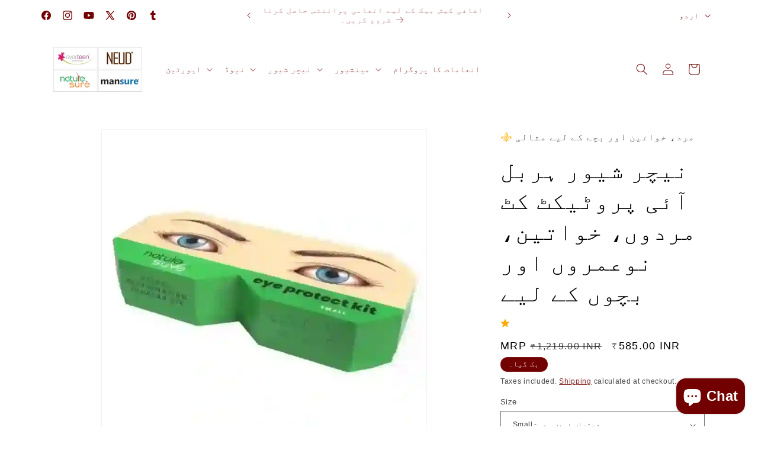

--- FILE ---
content_type: application/javascript
request_url: https://d1npnstlfekkfz.cloudfront.net/zipify-cart-drawer-app.927563f98fb0bfb0.js
body_size: 117149
content:
(()=>{var e,t,r,n={4744(e){"use strict";var t=function(e){var t,n,i;return!!(t=e)&&"object"==typeof t&&(n=e,"[object RegExp]"!==(i=Object.prototype.toString.call(n))&&"[object Date]"!==i&&n.$$typeof!==r)},r="function"==typeof Symbol&&Symbol.for?Symbol.for("react.element"):60103;function n(e,t){return!1!==t.clone&&t.isMergeableObject(e)?s(Array.isArray(e)?[]:{},e,t):e}function i(e,t,r){return e.concat(t).map(function(e){return n(e,r)})}function o(e){return Object.keys(e).concat(Object.getOwnPropertySymbols?Object.getOwnPropertySymbols(e).filter(function(t){return Object.propertyIsEnumerable.call(e,t)}):[])}function a(e,t){try{return t in e}catch(e){return!1}}function s(e,r,l){(l=l||{}).arrayMerge=l.arrayMerge||i,l.isMergeableObject=l.isMergeableObject||t,l.cloneUnlessOtherwiseSpecified=n;var c,u,d=Array.isArray(r);return d!==Array.isArray(e)?n(r,l):d?l.arrayMerge(e,r,l):(u={},(c=l).isMergeableObject(e)&&o(e).forEach(function(t){u[t]=n(e[t],c)}),o(r).forEach(function(t){a(e,t)&&!(Object.hasOwnProperty.call(e,t)&&Object.propertyIsEnumerable.call(e,t))||(a(e,t)&&c.isMergeableObject(r[t])?u[t]=(function(e,t){if(!t.customMerge)return s;var r=t.customMerge(e);return"function"==typeof r?r:s})(t,c)(e[t],r[t],c):u[t]=n(r[t],c))}),u)}s.all=function(e,t){if(!Array.isArray(e))throw Error("first argument should be an array");return e.reduce(function(e,r){return s(e,r,t)},{})},e.exports=s},5413(e,t){"use strict";var r,n;Object.defineProperty(t,"__esModule",{value:!0}),t.Doctype=t.CDATA=t.Tag=t.Style=t.Script=t.Comment=t.Directive=t.Text=t.Root=t.isTag=t.ElementType=void 0,(n=r=t.ElementType||(t.ElementType={})).Root="root",n.Text="text",n.Directive="directive",n.Comment="comment",n.Script="script",n.Style="style",n.Tag="tag",n.CDATA="cdata",n.Doctype="doctype",t.isTag=function(e){return e.type===r.Tag||e.type===r.Script||e.type===r.Style},t.Root=r.Root,t.Text=r.Text,t.Directive=r.Directive,t.Comment=r.Comment,t.Script=r.Script,t.Style=r.Style,t.Tag=r.Tag,t.CDATA=r.CDATA,t.Doctype=r.Doctype},1141(e,t,r){"use strict";var n=this&&this.__createBinding||(Object.create?function(e,t,r,n){void 0===n&&(n=r);var i=Object.getOwnPropertyDescriptor(t,r);(!i||("get"in i?!t.__esModule:i.writable||i.configurable))&&(i={enumerable:!0,get:function(){return t[r]}}),Object.defineProperty(e,n,i)}:function(e,t,r,n){void 0===n&&(n=r),e[n]=t[r]}),i=this&&this.__exportStar||function(e,t){for(var r in e)"default"===r||Object.prototype.hasOwnProperty.call(t,r)||n(t,e,r)};Object.defineProperty(t,"__esModule",{value:!0}),t.DomHandler=void 0;var o=r(5413),a=r(6957);i(r(6957),t);var s={withStartIndices:!1,withEndIndices:!1,xmlMode:!1},l=function(){function e(e,t,r){this.dom=[],this.root=new a.Document(this.dom),this.done=!1,this.tagStack=[this.root],this.lastNode=null,this.parser=null,"function"==typeof t&&(r=t,t=s),"object"==typeof e&&(t=e,e=void 0),this.callback=null!=e?e:null,this.options=null!=t?t:s,this.elementCB=null!=r?r:null}return e.prototype.onparserinit=function(e){this.parser=e},e.prototype.onreset=function(){this.dom=[],this.root=new a.Document(this.dom),this.done=!1,this.tagStack=[this.root],this.lastNode=null,this.parser=null},e.prototype.onend=function(){this.done||(this.done=!0,this.parser=null,this.handleCallback(null))},e.prototype.onerror=function(e){this.handleCallback(e)},e.prototype.onclosetag=function(){this.lastNode=null;var e=this.tagStack.pop();this.options.withEndIndices&&(e.endIndex=this.parser.endIndex),this.elementCB&&this.elementCB(e)},e.prototype.onopentag=function(e,t){var r=this.options.xmlMode?o.ElementType.Tag:void 0,n=new a.Element(e,t,void 0,r);this.addNode(n),this.tagStack.push(n)},e.prototype.ontext=function(e){var t=this.lastNode;if(t&&t.type===o.ElementType.Text)t.data+=e,this.options.withEndIndices&&(t.endIndex=this.parser.endIndex);else{var r=new a.Text(e);this.addNode(r),this.lastNode=r}},e.prototype.oncomment=function(e){if(this.lastNode&&this.lastNode.type===o.ElementType.Comment){this.lastNode.data+=e;return}var t=new a.Comment(e);this.addNode(t),this.lastNode=t},e.prototype.oncommentend=function(){this.lastNode=null},e.prototype.oncdatastart=function(){var e=new a.Text(""),t=new a.CDATA([e]);this.addNode(t),e.parent=t,this.lastNode=e},e.prototype.oncdataend=function(){this.lastNode=null},e.prototype.onprocessinginstruction=function(e,t){var r=new a.ProcessingInstruction(e,t);this.addNode(r)},e.prototype.handleCallback=function(e){if("function"==typeof this.callback)this.callback(e,this.dom);else if(e)throw e},e.prototype.addNode=function(e){var t=this.tagStack[this.tagStack.length-1],r=t.children[t.children.length-1];this.options.withStartIndices&&(e.startIndex=this.parser.startIndex),this.options.withEndIndices&&(e.endIndex=this.parser.endIndex),t.children.push(e),r&&(e.prev=r,r.next=e),e.parent=t,this.lastNode=null},e}();t.DomHandler=l,t.default=l},6957(e,t,r){"use strict";var n,i=this&&this.__extends||(n=function(e,t){return(n=Object.setPrototypeOf||({__proto__:[]})instanceof Array&&function(e,t){e.__proto__=t}||function(e,t){for(var r in t)Object.prototype.hasOwnProperty.call(t,r)&&(e[r]=t[r])})(e,t)},function(e,t){if("function"!=typeof t&&null!==t)throw TypeError("Class extends value "+String(t)+" is not a constructor or null");function r(){this.constructor=e}n(e,t),e.prototype=null===t?Object.create(t):(r.prototype=t.prototype,new r)}),o=this&&this.__assign||function(){return(o=Object.assign||function(e){for(var t,r=1,n=arguments.length;r<n;r++)for(var i in t=arguments[r])Object.prototype.hasOwnProperty.call(t,i)&&(e[i]=t[i]);return e}).apply(this,arguments)};Object.defineProperty(t,"__esModule",{value:!0}),t.cloneNode=t.hasChildren=t.isDocument=t.isDirective=t.isComment=t.isText=t.isCDATA=t.isTag=t.Element=t.Document=t.CDATA=t.NodeWithChildren=t.ProcessingInstruction=t.Comment=t.Text=t.DataNode=t.Node=void 0;var a=r(5413),s=function(){function e(){this.parent=null,this.prev=null,this.next=null,this.startIndex=null,this.endIndex=null}return Object.defineProperty(e.prototype,"parentNode",{get:function(){return this.parent},set:function(e){this.parent=e},enumerable:!1,configurable:!0}),Object.defineProperty(e.prototype,"previousSibling",{get:function(){return this.prev},set:function(e){this.prev=e},enumerable:!1,configurable:!0}),Object.defineProperty(e.prototype,"nextSibling",{get:function(){return this.next},set:function(e){this.next=e},enumerable:!1,configurable:!0}),e.prototype.cloneNode=function(e){return void 0===e&&(e=!1),C(this,e)},e}();t.Node=s;var l=function(e){function t(t){var r=e.call(this)||this;return r.data=t,r}return i(t,e),Object.defineProperty(t.prototype,"nodeValue",{get:function(){return this.data},set:function(e){this.data=e},enumerable:!1,configurable:!0}),t}(s);t.DataNode=l;var c=function(e){function t(){var t=null!==e&&e.apply(this,arguments)||this;return t.type=a.ElementType.Text,t}return i(t,e),Object.defineProperty(t.prototype,"nodeType",{get:function(){return 3},enumerable:!1,configurable:!0}),t}(l);t.Text=c;var u=function(e){function t(){var t=null!==e&&e.apply(this,arguments)||this;return t.type=a.ElementType.Comment,t}return i(t,e),Object.defineProperty(t.prototype,"nodeType",{get:function(){return 8},enumerable:!1,configurable:!0}),t}(l);t.Comment=u;var d=function(e){function t(t,r){var n=e.call(this,r)||this;return n.name=t,n.type=a.ElementType.Directive,n}return i(t,e),Object.defineProperty(t.prototype,"nodeType",{get:function(){return 1},enumerable:!1,configurable:!0}),t}(l);t.ProcessingInstruction=d;var p=function(e){function t(t){var r=e.call(this)||this;return r.children=t,r}return i(t,e),Object.defineProperty(t.prototype,"firstChild",{get:function(){var e;return null!=(e=this.children[0])?e:null},enumerable:!1,configurable:!0}),Object.defineProperty(t.prototype,"lastChild",{get:function(){return this.children.length>0?this.children[this.children.length-1]:null},enumerable:!1,configurable:!0}),Object.defineProperty(t.prototype,"childNodes",{get:function(){return this.children},set:function(e){this.children=e},enumerable:!1,configurable:!0}),t}(s);t.NodeWithChildren=p;var h=function(e){function t(){var t=null!==e&&e.apply(this,arguments)||this;return t.type=a.ElementType.CDATA,t}return i(t,e),Object.defineProperty(t.prototype,"nodeType",{get:function(){return 4},enumerable:!1,configurable:!0}),t}(p);t.CDATA=h;var f=function(e){function t(){var t=null!==e&&e.apply(this,arguments)||this;return t.type=a.ElementType.Root,t}return i(t,e),Object.defineProperty(t.prototype,"nodeType",{get:function(){return 9},enumerable:!1,configurable:!0}),t}(p);t.Document=f;var m=function(e){function t(t,r,n,i){void 0===n&&(n=[]),void 0===i&&(i="script"===t?a.ElementType.Script:"style"===t?a.ElementType.Style:a.ElementType.Tag);var o=e.call(this,n)||this;return o.name=t,o.attribs=r,o.type=i,o}return i(t,e),Object.defineProperty(t.prototype,"nodeType",{get:function(){return 1},enumerable:!1,configurable:!0}),Object.defineProperty(t.prototype,"tagName",{get:function(){return this.name},set:function(e){this.name=e},enumerable:!1,configurable:!0}),Object.defineProperty(t.prototype,"attributes",{get:function(){var e=this;return Object.keys(this.attribs).map(function(t){var r,n;return{name:t,value:e.attribs[t],namespace:null==(r=e["x-attribsNamespace"])?void 0:r[t],prefix:null==(n=e["x-attribsPrefix"])?void 0:n[t]}})},enumerable:!1,configurable:!0}),t}(p);function v(e){return(0,a.isTag)(e)}function g(e){return e.type===a.ElementType.CDATA}function y(e){return e.type===a.ElementType.Text}function _(e){return e.type===a.ElementType.Comment}function b(e){return e.type===a.ElementType.Directive}function w(e){return e.type===a.ElementType.Root}function C(e,t){if(void 0===t&&(t=!1),y(e))r=new c(e.data);else if(_(e))r=new u(e.data);else if(v(e)){var r,n=t?S(e.children):[],i=new m(e.name,o({},e.attribs),n);n.forEach(function(e){return e.parent=i}),null!=e.namespace&&(i.namespace=e.namespace),e["x-attribsNamespace"]&&(i["x-attribsNamespace"]=o({},e["x-attribsNamespace"])),e["x-attribsPrefix"]&&(i["x-attribsPrefix"]=o({},e["x-attribsPrefix"])),r=i}else if(g(e)){var n=t?S(e.children):[],a=new h(n);n.forEach(function(e){return e.parent=a}),r=a}else if(w(e)){var n=t?S(e.children):[],s=new f(n);n.forEach(function(e){return e.parent=s}),e["x-mode"]&&(s["x-mode"]=e["x-mode"]),r=s}else if(b(e)){var l=new d(e.name,e.data);null!=e["x-name"]&&(l["x-name"]=e["x-name"],l["x-publicId"]=e["x-publicId"],l["x-systemId"]=e["x-systemId"]),r=l}else throw Error("Not implemented yet: ".concat(e.type));return r.startIndex=e.startIndex,r.endIndex=e.endIndex,null!=e.sourceCodeLocation&&(r.sourceCodeLocation=e.sourceCodeLocation),r}function S(e){for(var t=e.map(function(e){return C(e,!0)}),r=1;r<t.length;r++)t[r].prev=t[r-1],t[r-1].next=t[r];return t}t.Element=m,t.isTag=v,t.isCDATA=g,t.isText=y,t.isComment=_,t.isDirective=b,t.isDocument=w,t.hasChildren=function(e){return Object.prototype.hasOwnProperty.call(e,"children")},t.cloneNode=C},2838(e){e.exports=function(){"use strict";function e(t){return(e="function"==typeof Symbol&&"symbol"==typeof Symbol.iterator?function(e){return typeof e}:function(e){return e&&"function"==typeof Symbol&&e.constructor===Symbol&&e!==Symbol.prototype?"symbol":typeof e})(t)}function t(e,r){return(t=Object.setPrototypeOf||function(e,t){return e.__proto__=t,e})(e,r)}function r(e,n,i){return(r=!function(){if("undefined"==typeof Reflect||!Reflect.construct||Reflect.construct.sham)return!1;if("function"==typeof Proxy)return!0;try{return Boolean.prototype.valueOf.call(Reflect.construct(Boolean,[],function(){})),!0}catch(e){return!1}}()?function(e,r,n){var i=[null];i.push.apply(i,r);var o=new(Function.bind.apply(e,i));return n&&t(o,n.prototype),o}:Reflect.construct).apply(null,arguments)}function n(e){return function(e){if(Array.isArray(e))return i(e)}(e)||function(e){if("undefined"!=typeof Symbol&&null!=e[Symbol.iterator]||null!=e["@@iterator"])return Array.from(e)}(e)||function(e,t){if(e){if("string"==typeof e)return i(e,void 0);var r=Object.prototype.toString.call(e).slice(8,-1);if("Object"===r&&e.constructor&&(r=e.constructor.name),"Map"===r||"Set"===r)return Array.from(e);if("Arguments"===r||/^(?:Ui|I)nt(?:8|16|32)(?:Clamped)?Array$/.test(r))return i(e,void 0)}}(e)||function(){throw TypeError("Invalid attempt to spread non-iterable instance.\nIn order to be iterable, non-array objects must have a [Symbol.iterator]() method.")}()}function i(e,t){(null==t||t>e.length)&&(t=e.length);for(var r=0,n=Array(t);r<t;r++)n[r]=e[r];return n}var o,a=Object.hasOwnProperty,s=Object.setPrototypeOf,l=Object.isFrozen,c=Object.getPrototypeOf,u=Object.getOwnPropertyDescriptor,d=Object.freeze,p=Object.seal,h=Object.create,f="undefined"!=typeof Reflect&&Reflect,m=f.apply,v=f.construct;m||(m=function(e,t,r){return e.apply(t,r)}),d||(d=function(e){return e}),p||(p=function(e){return e}),v||(v=function(e,t){return r(e,n(t))});var g=M(Array.prototype.forEach),y=M(Array.prototype.pop),_=M(Array.prototype.push),b=M(String.prototype.toLowerCase),w=M(String.prototype.toString),C=M(String.prototype.match),S=M(String.prototype.replace),E=M(String.prototype.indexOf),T=M(String.prototype.trim),x=M(RegExp.prototype.test),D=(o=TypeError,function(){for(var e=arguments.length,t=Array(e),r=0;r<e;r++)t[r]=arguments[r];return v(o,t)});function M(e){return function(t){for(var r=arguments.length,n=Array(r>1?r-1:0),i=1;i<r;i++)n[i-1]=arguments[i];return m(e,t,n)}}function O(e,t,r){r=null!=(n=r)?n:b,s&&s(e,null);for(var n,i=t.length;i--;){var o=t[i];if("string"==typeof o){var a=r(o);a!==o&&(l(t)||(t[i]=a),o=a)}e[o]=!0}return e}function A(e){var t,r=h(null);for(t in e)!0===m(a,e,[t])&&(r[t]=e[t]);return r}function P(e,t){for(;null!==e;){var r=u(e,t);if(r){if(r.get)return M(r.get);if("function"==typeof r.value)return M(r.value)}e=c(e)}return function(e){return console.warn("fallback value for",e),null}}var N=d(["a","abbr","acronym","address","area","article","aside","audio","b","bdi","bdo","big","blink","blockquote","body","br","button","canvas","caption","center","cite","code","col","colgroup","content","data","datalist","dd","decorator","del","details","dfn","dialog","dir","div","dl","dt","element","em","fieldset","figcaption","figure","font","footer","form","h1","h2","h3","h4","h5","h6","head","header","hgroup","hr","html","i","img","input","ins","kbd","label","legend","li","main","map","mark","marquee","menu","menuitem","meter","nav","nobr","ol","optgroup","option","output","p","picture","pre","progress","q","rp","rt","ruby","s","samp","section","select","shadow","small","source","spacer","span","strike","strong","style","sub","summary","sup","table","tbody","td","template","textarea","tfoot","th","thead","time","tr","track","tt","u","ul","var","video","wbr"]),L=d(["svg","a","altglyph","altglyphdef","altglyphitem","animatecolor","animatemotion","animatetransform","circle","clippath","defs","desc","ellipse","filter","font","g","glyph","glyphref","hkern","image","line","lineargradient","marker","mask","metadata","mpath","path","pattern","polygon","polyline","radialgradient","rect","stop","style","switch","symbol","text","textpath","title","tref","tspan","view","vkern"]),k=d(["feBlend","feColorMatrix","feComponentTransfer","feComposite","feConvolveMatrix","feDiffuseLighting","feDisplacementMap","feDistantLight","feFlood","feFuncA","feFuncB","feFuncG","feFuncR","feGaussianBlur","feImage","feMerge","feMergeNode","feMorphology","feOffset","fePointLight","feSpecularLighting","feSpotLight","feTile","feTurbulence"]),I=d(["animate","color-profile","cursor","discard","fedropshadow","font-face","font-face-format","font-face-name","font-face-src","font-face-uri","foreignobject","hatch","hatchpath","mesh","meshgradient","meshpatch","meshrow","missing-glyph","script","set","solidcolor","unknown","use"]),B=d(["math","menclose","merror","mfenced","mfrac","mglyph","mi","mlabeledtr","mmultiscripts","mn","mo","mover","mpadded","mphantom","mroot","mrow","ms","mspace","msqrt","mstyle","msub","msup","msubsup","mtable","mtd","mtext","mtr","munder","munderover"]),j=d(["maction","maligngroup","malignmark","mlongdiv","mscarries","mscarry","msgroup","mstack","msline","msrow","semantics","annotation","annotation-xml","mprescripts","none"]),R=d(["#text"]),$=d(["accept","action","align","alt","autocapitalize","autocomplete","autopictureinpicture","autoplay","background","bgcolor","border","capture","cellpadding","cellspacing","checked","cite","class","clear","color","cols","colspan","controls","controlslist","coords","crossorigin","datetime","decoding","default","dir","disabled","disablepictureinpicture","disableremoteplayback","download","draggable","enctype","enterkeyhint","face","for","headers","height","hidden","high","href","hreflang","id","inputmode","integrity","ismap","kind","label","lang","list","loading","loop","low","max","maxlength","media","method","min","minlength","multiple","muted","name","nonce","noshade","novalidate","nowrap","open","optimum","pattern","placeholder","playsinline","poster","preload","pubdate","radiogroup","readonly","rel","required","rev","reversed","role","rows","rowspan","spellcheck","scope","selected","shape","size","sizes","span","srclang","start","src","srcset","step","style","summary","tabindex","title","translate","type","usemap","valign","value","width","xmlns","slot"]),H=d(["accent-height","accumulate","additive","alignment-baseline","ascent","attributename","attributetype","azimuth","basefrequency","baseline-shift","begin","bias","by","class","clip","clippathunits","clip-path","clip-rule","color","color-interpolation","color-interpolation-filters","color-profile","color-rendering","cx","cy","d","dx","dy","diffuseconstant","direction","display","divisor","dur","edgemode","elevation","end","fill","fill-opacity","fill-rule","filter","filterunits","flood-color","flood-opacity","font-family","font-size","font-size-adjust","font-stretch","font-style","font-variant","font-weight","fx","fy","g1","g2","glyph-name","glyphref","gradientunits","gradienttransform","height","href","id","image-rendering","in","in2","k","k1","k2","k3","k4","kerning","keypoints","keysplines","keytimes","lang","lengthadjust","letter-spacing","kernelmatrix","kernelunitlength","lighting-color","local","marker-end","marker-mid","marker-start","markerheight","markerunits","markerwidth","maskcontentunits","maskunits","max","mask","media","method","mode","min","name","numoctaves","offset","operator","opacity","order","orient","orientation","origin","overflow","paint-order","path","pathlength","patterncontentunits","patterntransform","patternunits","points","preservealpha","preserveaspectratio","primitiveunits","r","rx","ry","radius","refx","refy","repeatcount","repeatdur","restart","result","rotate","scale","seed","shape-rendering","specularconstant","specularexponent","spreadmethod","startoffset","stddeviation","stitchtiles","stop-color","stop-opacity","stroke-dasharray","stroke-dashoffset","stroke-linecap","stroke-linejoin","stroke-miterlimit","stroke-opacity","stroke","stroke-width","style","surfacescale","systemlanguage","tabindex","targetx","targety","transform","transform-origin","text-anchor","text-decoration","text-rendering","textlength","type","u1","u2","unicode","values","viewbox","visibility","version","vert-adv-y","vert-origin-x","vert-origin-y","width","word-spacing","wrap","writing-mode","xchannelselector","ychannelselector","x","x1","x2","xmlns","y","y1","y2","z","zoomandpan"]),q=d(["accent","accentunder","align","bevelled","close","columnsalign","columnlines","columnspan","denomalign","depth","dir","display","displaystyle","encoding","fence","frame","height","href","id","largeop","length","linethickness","lspace","lquote","mathbackground","mathcolor","mathsize","mathvariant","maxsize","minsize","movablelimits","notation","numalign","open","rowalign","rowlines","rowspacing","rowspan","rspace","rquote","scriptlevel","scriptminsize","scriptsizemultiplier","selection","separator","separators","stretchy","subscriptshift","supscriptshift","symmetric","voffset","width","xmlns"]),F=d(["xlink:href","xml:id","xlink:title","xml:space","xmlns:xlink"]),U=p(/\{\{[\w\W]*|[\w\W]*\}\}/gm),W=p(/<%[\w\W]*|[\w\W]*%>/gm),V=p(/\${[\w\W]*}/gm),z=p(/^data-[\-\w.\u00B7-\uFFFF]+$/),G=p(/^aria-[\-\w]+$/),Z=p(/^(?:(?:(?:f|ht)tps?|mailto|tel|callto|cid|xmpp):|[^a-z]|[a-z+.\-]+(?:[^a-z+.\-:]|$))/i),Y=p(/^(?:\w+script|data):/i),J=p(/[\u0000-\u0020\u00A0\u1680\u180E\u2000-\u2029\u205F\u3000]/g),Q=p(/^html$/i),X=p(/^[a-z][.\w]*(-[.\w]+)+$/i),K=function(t,r){if("object"!==e(t)||"function"!=typeof t.createPolicy)return null;var n=null,i="data-tt-policy-suffix";r.currentScript&&r.currentScript.hasAttribute(i)&&(n=r.currentScript.getAttribute(i));var o="dompurify"+(n?"#"+n:"");try{return t.createPolicy(o,{createHTML:function(e){return e},createScriptURL:function(e){return e}})}catch(e){return console.warn("TrustedTypes policy "+o+" could not be created."),null}};return function t(){var r,i,o=arguments.length>0&&void 0!==arguments[0]?arguments[0]:"undefined"==typeof window?null:window,a=function(e){return t(e)};if(a.version="2.5.8",a.removed=[],!o||!o.document||9!==o.document.nodeType)return a.isSupported=!1,a;var s=o.document,l=o.document,c=o.DocumentFragment,u=o.HTMLTemplateElement,p=o.Node,h=o.Element,f=o.NodeFilter,m=o.NamedNodeMap,v=void 0===m?o.NamedNodeMap||o.MozNamedAttrMap:m,M=o.HTMLFormElement,ee=o.DOMParser,et=o.trustedTypes,er=h.prototype,en=P(er,"cloneNode"),ei=P(er,"nextSibling"),eo=P(er,"childNodes"),ea=P(er,"parentNode");if("function"==typeof u){var es=l.createElement("template");es.content&&es.content.ownerDocument&&(l=es.content.ownerDocument)}var el=K(et,s),ec=el?el.createHTML(""):"",eu=l,ed=eu.implementation,ep=eu.createNodeIterator,eh=eu.createDocumentFragment,ef=eu.getElementsByTagName,em=s.importNode,ev={};try{ev=A(l).documentMode?l.documentMode:{}}catch(e){}var eg={};a.isSupported="function"==typeof ea&&ed&&void 0!==ed.createHTMLDocument&&9!==ev;var ey=Z,e_=null,eb=O({},[].concat(n(N),n(L),n(k),n(B),n(R))),ew=null,eC=O({},[].concat(n($),n(H),n(q),n(F))),eS=Object.seal(Object.create(null,{tagNameCheck:{writable:!0,configurable:!1,enumerable:!0,value:null},attributeNameCheck:{writable:!0,configurable:!1,enumerable:!0,value:null},allowCustomizedBuiltInElements:{writable:!0,configurable:!1,enumerable:!0,value:!1}})),eE=null,eT=null,ex=!0,eD=!0,eM=!1,eO=!0,eA=!1,eP=!0,eN=!1,eL=!1,ek=!1,eI=!1,eB=!1,ej=!1,eR=!0,e$=!1,eH=!0,eq=!1,eF={},eU=null,eW=O({},["annotation-xml","audio","colgroup","desc","foreignobject","head","iframe","math","mi","mn","mo","ms","mtext","noembed","noframes","noscript","plaintext","script","style","svg","template","thead","title","video","xmp"]),eV=null,ez=O({},["audio","video","img","source","image","track"]),eG=null,eZ=O({},["alt","class","for","id","label","name","pattern","placeholder","role","summary","title","value","style","xmlns"]),eY="http://www.w3.org/1998/Math/MathML",eJ="http://www.w3.org/2000/svg",eQ="http://www.w3.org/1999/xhtml",eX=eQ,eK=!1,e0=null,e1=O({},[eY,eJ,eQ],w),e2=["application/xhtml+xml","text/html"],e4=null,e5=l.createElement("form"),e3=function(e){return e instanceof RegExp||e instanceof Function},e6=function(t){e4&&e4===t||(t&&"object"===e(t)||(t={}),t=A(t),i="application/xhtml+xml"===(r=r=-1===e2.indexOf(t.PARSER_MEDIA_TYPE)?"text/html":t.PARSER_MEDIA_TYPE)?w:b,e_="ALLOWED_TAGS"in t?O({},t.ALLOWED_TAGS,i):eb,ew="ALLOWED_ATTR"in t?O({},t.ALLOWED_ATTR,i):eC,e0="ALLOWED_NAMESPACES"in t?O({},t.ALLOWED_NAMESPACES,w):e1,eG="ADD_URI_SAFE_ATTR"in t?O(A(eZ),t.ADD_URI_SAFE_ATTR,i):eZ,eV="ADD_DATA_URI_TAGS"in t?O(A(ez),t.ADD_DATA_URI_TAGS,i):ez,eU="FORBID_CONTENTS"in t?O({},t.FORBID_CONTENTS,i):eW,eE="FORBID_TAGS"in t?O({},t.FORBID_TAGS,i):{},eT="FORBID_ATTR"in t?O({},t.FORBID_ATTR,i):{},eF="USE_PROFILES"in t&&t.USE_PROFILES,ex=!1!==t.ALLOW_ARIA_ATTR,eD=!1!==t.ALLOW_DATA_ATTR,eM=t.ALLOW_UNKNOWN_PROTOCOLS||!1,eO=!1!==t.ALLOW_SELF_CLOSE_IN_ATTR,eA=t.SAFE_FOR_TEMPLATES||!1,eP=!1!==t.SAFE_FOR_XML,eN=t.WHOLE_DOCUMENT||!1,eI=t.RETURN_DOM||!1,eB=t.RETURN_DOM_FRAGMENT||!1,ej=t.RETURN_TRUSTED_TYPE||!1,ek=t.FORCE_BODY||!1,eR=!1!==t.SANITIZE_DOM,e$=t.SANITIZE_NAMED_PROPS||!1,eH=!1!==t.KEEP_CONTENT,eq=t.IN_PLACE||!1,ey=t.ALLOWED_URI_REGEXP||ey,eX=t.NAMESPACE||eQ,eS=t.CUSTOM_ELEMENT_HANDLING||{},t.CUSTOM_ELEMENT_HANDLING&&e3(t.CUSTOM_ELEMENT_HANDLING.tagNameCheck)&&(eS.tagNameCheck=t.CUSTOM_ELEMENT_HANDLING.tagNameCheck),t.CUSTOM_ELEMENT_HANDLING&&e3(t.CUSTOM_ELEMENT_HANDLING.attributeNameCheck)&&(eS.attributeNameCheck=t.CUSTOM_ELEMENT_HANDLING.attributeNameCheck),t.CUSTOM_ELEMENT_HANDLING&&"boolean"==typeof t.CUSTOM_ELEMENT_HANDLING.allowCustomizedBuiltInElements&&(eS.allowCustomizedBuiltInElements=t.CUSTOM_ELEMENT_HANDLING.allowCustomizedBuiltInElements),eA&&(eD=!1),eB&&(eI=!0),eF&&(e_=O({},n(R)),ew=[],!0===eF.html&&(O(e_,N),O(ew,$)),!0===eF.svg&&(O(e_,L),O(ew,H),O(ew,F)),!0===eF.svgFilters&&(O(e_,k),O(ew,H),O(ew,F)),!0===eF.mathMl&&(O(e_,B),O(ew,q),O(ew,F))),t.ADD_TAGS&&(e_===eb&&(e_=A(e_)),O(e_,t.ADD_TAGS,i)),t.ADD_ATTR&&(ew===eC&&(ew=A(ew)),O(ew,t.ADD_ATTR,i)),t.ADD_URI_SAFE_ATTR&&O(eG,t.ADD_URI_SAFE_ATTR,i),t.FORBID_CONTENTS&&(eU===eW&&(eU=A(eU)),O(eU,t.FORBID_CONTENTS,i)),eH&&(e_["#text"]=!0),eN&&O(e_,["html","head","body"]),e_.table&&(O(e_,["tbody"]),delete eE.tbody),d&&d(t),e4=t)},e7=O({},["mi","mo","mn","ms","mtext"]),e8=O({},["annotation-xml"]),e9=O({},["title","style","font","a","script"]),te=O({},L);O(te,k),O(te,I);var tt=O({},B);O(tt,j);var tr=function(e){var t=ea(e);t&&t.tagName||(t={namespaceURI:eX,tagName:"template"});var n=b(e.tagName),i=b(t.tagName);return!!e0[e.namespaceURI]&&(e.namespaceURI===eJ?t.namespaceURI===eQ?"svg"===n:t.namespaceURI===eY?"svg"===n&&("annotation-xml"===i||e7[i]):!!te[n]:e.namespaceURI===eY?t.namespaceURI===eQ?"math"===n:t.namespaceURI===eJ?"math"===n&&e8[i]:!!tt[n]:e.namespaceURI===eQ?(t.namespaceURI!==eJ||!!e8[i])&&(t.namespaceURI!==eY||!!e7[i])&&!tt[n]&&(e9[n]||!te[n]):"application/xhtml+xml"===r&&!!e0[e.namespaceURI])},tn=function(e){_(a.removed,{element:e});try{e.parentNode.removeChild(e)}catch(t){try{e.outerHTML=ec}catch(t){e.remove()}}},ti=function(e,t){try{_(a.removed,{attribute:t.getAttributeNode(e),from:t})}catch(e){_(a.removed,{attribute:null,from:t})}if(t.removeAttribute(e),"is"===e&&!ew[e])if(eI||eB)try{tn(t)}catch(e){}else try{t.setAttribute(e,"")}catch(e){}},to=function(e){if(ek)e="<remove></remove>"+e;else{var t,n,i=C(e,/^[\r\n\t ]+/);n=i&&i[0]}"application/xhtml+xml"===r&&eX===eQ&&(e='<html xmlns="http://www.w3.org/1999/xhtml"><head></head><body>'+e+"</body></html>");var o=el?el.createHTML(e):e;if(eX===eQ)try{t=new ee().parseFromString(o,r)}catch(e){}if(!t||!t.documentElement){t=ed.createDocument(eX,"template",null);try{t.documentElement.innerHTML=eK?ec:o}catch(e){}}var a=t.body||t.documentElement;return(e&&n&&a.insertBefore(l.createTextNode(n),a.childNodes[0]||null),eX===eQ)?ef.call(t,eN?"html":"body")[0]:eN?t.documentElement:a},ta=function(e){return ep.call(e.ownerDocument||e,e,f.SHOW_ELEMENT|f.SHOW_COMMENT|f.SHOW_TEXT|f.SHOW_PROCESSING_INSTRUCTION|f.SHOW_CDATA_SECTION,null,!1)},ts=function(e){return e instanceof M&&("string"!=typeof e.nodeName||"string"!=typeof e.textContent||"function"!=typeof e.removeChild||!(e.attributes instanceof v)||"function"!=typeof e.removeAttribute||"function"!=typeof e.setAttribute||"string"!=typeof e.namespaceURI||"function"!=typeof e.insertBefore||"function"!=typeof e.hasChildNodes)},tl=function(t){return"object"===e(p)?t instanceof p:t&&"object"===e(t)&&"number"==typeof t.nodeType&&"string"==typeof t.nodeName},tc=function(e,t,r){eg[e]&&g(eg[e],function(e){e.call(a,t,r,e4)})},tu=function(e){if(tc("beforeSanitizeElements",e,null),ts(e)||x(/[\u0080-\uFFFF]/,e.nodeName))return tn(e),!0;var t,r=i(e.nodeName);if(tc("uponSanitizeElement",e,{tagName:r,allowedTags:e_}),e.hasChildNodes()&&!tl(e.firstElementChild)&&(!tl(e.content)||!tl(e.content.firstElementChild))&&x(/<[/\w]/g,e.innerHTML)&&x(/<[/\w]/g,e.textContent)||"select"===r&&x(/<template/i,e.innerHTML)||7===e.nodeType||eP&&8===e.nodeType&&x(/<[/\w]/g,e.data))return tn(e),!0;if(!e_[r]||eE[r]){if(!eE[r]&&tp(r)&&(eS.tagNameCheck instanceof RegExp&&x(eS.tagNameCheck,r)||eS.tagNameCheck instanceof Function&&eS.tagNameCheck(r)))return!1;if(eH&&!eU[r]){var n=ea(e)||e.parentNode,o=eo(e)||e.childNodes;if(o&&n)for(var s=o.length,l=s-1;l>=0;--l){var c=en(o[l],!0);c.__removalCount=(e.__removalCount||0)+1,n.insertBefore(c,ei(e))}}return tn(e),!0}return e instanceof h&&!tr(e)||("noscript"===r||"noembed"===r||"noframes"===r)&&x(/<\/no(script|embed|frames)/i,e.innerHTML)?(tn(e),!0):(eA&&3===e.nodeType&&(t=S(t=e.textContent,U," "),t=S(t,W," "),t=S(t,V," "),e.textContent!==t&&(_(a.removed,{element:e.cloneNode()}),e.textContent=t)),tc("afterSanitizeElements",e,null),!1)},td=function(e,t,r){if(eR&&("id"===t||"name"===t)&&(r in l||r in e5))return!1;if(eD&&!eT[t]&&x(z,t));else if(ex&&x(G,t));else if(!ew[t]||eT[t]){if(!(tp(e)&&(eS.tagNameCheck instanceof RegExp&&x(eS.tagNameCheck,e)||eS.tagNameCheck instanceof Function&&eS.tagNameCheck(e))&&(eS.attributeNameCheck instanceof RegExp&&x(eS.attributeNameCheck,t)||eS.attributeNameCheck instanceof Function&&eS.attributeNameCheck(t))||"is"===t&&eS.allowCustomizedBuiltInElements&&(eS.tagNameCheck instanceof RegExp&&x(eS.tagNameCheck,r)||eS.tagNameCheck instanceof Function&&eS.tagNameCheck(r))))return!1}else if(eG[t]);else if(x(ey,S(r,J,"")));else if(("src"===t||"xlink:href"===t||"href"===t)&&"script"!==e&&0===E(r,"data:")&&eV[e]);else if(eM&&!x(Y,S(r,J,"")));else if(r)return!1;return!0},tp=function(e){return"annotation-xml"!==e&&C(e,X)},th=function(t){tc("beforeSanitizeAttributes",t,null);var r,n,o,s,l=t.attributes;if(!(!l||ts(t))){var c={attrName:"",attrValue:"",keepAttr:!0,allowedAttributes:ew};for(s=l.length;s--;){var u=(r=l[s]).name,d=r.namespaceURI;if(n="value"===u?r.value:T(r.value),c.attrName=o=i(u),c.attrValue=n,c.keepAttr=!0,c.forceKeepAttr=void 0,tc("uponSanitizeAttribute",t,c),n=c.attrValue,!c.forceKeepAttr&&(ti(u,t),c.keepAttr)){if(!eO&&x(/\/>/i,n)){ti(u,t);continue}eA&&(n=S(n,U," "),n=S(n,W," "),n=S(n,V," "));var p=i(t.nodeName);if(td(p,o,n)){if(e$&&("id"===o||"name"===o)&&(ti(u,t),n="user-content-"+n),eP&&x(/((--!?|])>)|<\/(style|title)/i,n)){ti(u,t);continue}if(el&&"object"===e(et)&&"function"==typeof et.getAttributeType)if(d);else switch(et.getAttributeType(p,o)){case"TrustedHTML":n=el.createHTML(n);break;case"TrustedScriptURL":n=el.createScriptURL(n)}try{d?t.setAttributeNS(d,u,n):t.setAttribute(u,n),ts(t)?tn(t):y(a.removed)}catch(e){}}}}tc("afterSanitizeAttributes",t,null)}},tf=function e(t){var r,n=ta(t);for(tc("beforeSanitizeShadowDOM",t,null);r=n.nextNode();)tc("uponSanitizeShadowNode",r,null),tu(r),th(r),r.content instanceof c&&e(r.content);tc("afterSanitizeShadowDOM",t,null)};return a.sanitize=function(t){var r,n,l,u,d,h=arguments.length>1&&void 0!==arguments[1]?arguments[1]:{};if((eK=!t)&&(t="\x3c!--\x3e"),"string"!=typeof t&&!tl(t))if("function"==typeof t.toString){if("string"!=typeof(t=t.toString()))throw D("dirty is not a string, aborting")}else throw D("toString is not a function");if(!a.isSupported){if("object"===e(o.toStaticHTML)||"function"==typeof o.toStaticHTML){if("string"==typeof t)return o.toStaticHTML(t);if(tl(t))return o.toStaticHTML(t.outerHTML)}return t}if(eL||e6(h),a.removed=[],"string"==typeof t&&(eq=!1),eq){if(t.nodeName){var f=i(t.nodeName);if(!e_[f]||eE[f])throw D("root node is forbidden and cannot be sanitized in-place")}}else if(t instanceof p)1===(n=(r=to("\x3c!----\x3e")).ownerDocument.importNode(t,!0)).nodeType&&"BODY"===n.nodeName||"HTML"===n.nodeName?r=n:r.appendChild(n);else{if(!eI&&!eA&&!eN&&-1===t.indexOf("<"))return el&&ej?el.createHTML(t):t;if(!(r=to(t)))return eI?null:ej?ec:""}r&&ek&&tn(r.firstChild);for(var m=ta(eq?t:r);l=m.nextNode();)(3!==l.nodeType||l!==u)&&(tu(l),th(l),l.content instanceof c&&tf(l.content),u=l);if(u=null,eq)return t;if(eI){if(eB)for(d=eh.call(r.ownerDocument);r.firstChild;)d.appendChild(r.firstChild);else d=r;return(ew.shadowroot||ew.shadowrootmod)&&(d=em.call(s,d,!0)),d}var v=eN?r.outerHTML:r.innerHTML;return eN&&e_["!doctype"]&&r.ownerDocument&&r.ownerDocument.doctype&&r.ownerDocument.doctype.name&&x(Q,r.ownerDocument.doctype.name)&&(v="<!DOCTYPE "+r.ownerDocument.doctype.name+">\n"+v),eA&&(v=S(v,U," "),v=S(v,W," "),v=S(v,V," ")),el&&ej?el.createHTML(v):v},a.setConfig=function(e){e6(e),eL=!0},a.clearConfig=function(){e4=null,eL=!1},a.isValidAttribute=function(e,t,r){return e4||e6({}),td(i(e),i(t),r)},a.addHook=function(e,t){"function"==typeof t&&(eg[e]=eg[e]||[],_(eg[e],t))},a.removeHook=function(e){if(eg[e])return y(eg[e])},a.removeHooks=function(e){eg[e]&&(eg[e]=[])},a.removeAllHooks=function(){eg={}},a}()}()},9878(e,t,r){"use strict";var n,i,o,a,s,l,c,u,d=this&&this.__createBinding||(Object.create?function(e,t,r,n){void 0===n&&(n=r);var i=Object.getOwnPropertyDescriptor(t,r);(!i||("get"in i?!t.__esModule:i.writable||i.configurable))&&(i={enumerable:!0,get:function(){return t[r]}}),Object.defineProperty(e,n,i)}:function(e,t,r,n){void 0===n&&(n=r),e[n]=t[r]}),p=this&&this.__setModuleDefault||(Object.create?function(e,t){Object.defineProperty(e,"default",{enumerable:!0,value:t})}:function(e,t){e.default=t}),h=this&&this.__importStar||function(e){if(e&&e.__esModule)return e;var t={};if(null!=e)for(var r in e)"default"!==r&&Object.prototype.hasOwnProperty.call(e,r)&&d(t,e,r);return p(t,e),t},f=this&&this.__importDefault||function(e){return e&&e.__esModule?e:{default:e}};Object.defineProperty(t,"__esModule",{value:!0}),t.decodeXML=t.decodeHTMLStrict=t.decodeHTMLAttribute=t.decodeHTML=t.determineBranch=t.EntityDecoder=t.DecodingMode=t.BinTrieFlags=t.fromCodePoint=t.replaceCodePoint=t.decodeCodePoint=t.xmlDecodeTree=t.htmlDecodeTree=void 0;var m=f(r(3603));t.htmlDecodeTree=m.default;var v=f(r(2517));t.xmlDecodeTree=v.default;var g=h(r(5096));t.decodeCodePoint=g.default;var y=r(5096);function _(e){return e>=s.ZERO&&e<=s.NINE}Object.defineProperty(t,"replaceCodePoint",{enumerable:!0,get:function(){return y.replaceCodePoint}}),Object.defineProperty(t,"fromCodePoint",{enumerable:!0,get:function(){return y.fromCodePoint}}),(n=s||(s={}))[n.NUM=35]="NUM",n[n.SEMI=59]="SEMI",n[n.EQUALS=61]="EQUALS",n[n.ZERO=48]="ZERO",n[n.NINE=57]="NINE",n[n.LOWER_A=97]="LOWER_A",n[n.LOWER_F=102]="LOWER_F",n[n.LOWER_X=120]="LOWER_X",n[n.LOWER_Z=122]="LOWER_Z",n[n.UPPER_A=65]="UPPER_A",n[n.UPPER_F=70]="UPPER_F",n[n.UPPER_Z=90]="UPPER_Z",(i=l=t.BinTrieFlags||(t.BinTrieFlags={}))[i.VALUE_LENGTH=49152]="VALUE_LENGTH",i[i.BRANCH_LENGTH=16256]="BRANCH_LENGTH",i[i.JUMP_TABLE=127]="JUMP_TABLE",(o=c||(c={}))[o.EntityStart=0]="EntityStart",o[o.NumericStart=1]="NumericStart",o[o.NumericDecimal=2]="NumericDecimal",o[o.NumericHex=3]="NumericHex",o[o.NamedEntity=4]="NamedEntity",(a=u=t.DecodingMode||(t.DecodingMode={}))[a.Legacy=0]="Legacy",a[a.Strict=1]="Strict",a[a.Attribute=2]="Attribute";var b=function(){function e(e,t,r){this.decodeTree=e,this.emitCodePoint=t,this.errors=r,this.state=c.EntityStart,this.consumed=1,this.result=0,this.treeIndex=0,this.excess=1,this.decodeMode=u.Strict}return e.prototype.startEntity=function(e){this.decodeMode=e,this.state=c.EntityStart,this.result=0,this.treeIndex=0,this.excess=1,this.consumed=1},e.prototype.write=function(e,t){switch(this.state){case c.EntityStart:if(e.charCodeAt(t)===s.NUM)return this.state=c.NumericStart,this.consumed+=1,this.stateNumericStart(e,t+1);return this.state=c.NamedEntity,this.stateNamedEntity(e,t);case c.NumericStart:return this.stateNumericStart(e,t);case c.NumericDecimal:return this.stateNumericDecimal(e,t);case c.NumericHex:return this.stateNumericHex(e,t);case c.NamedEntity:return this.stateNamedEntity(e,t)}},e.prototype.stateNumericStart=function(e,t){return t>=e.length?-1:(32|e.charCodeAt(t))===s.LOWER_X?(this.state=c.NumericHex,this.consumed+=1,this.stateNumericHex(e,t+1)):(this.state=c.NumericDecimal,this.stateNumericDecimal(e,t))},e.prototype.addToNumericResult=function(e,t,r,n){if(t!==r){var i=r-t;this.result=this.result*Math.pow(n,i)+parseInt(e.substr(t,i),n),this.consumed+=i}},e.prototype.stateNumericHex=function(e,t){for(var r=t;t<e.length;){var n,i=e.charCodeAt(t);if(!_(i)&&(!((n=i)>=s.UPPER_A)||!(n<=s.UPPER_F))&&(!(n>=s.LOWER_A)||!(n<=s.LOWER_F)))return this.addToNumericResult(e,r,t,16),this.emitNumericEntity(i,3);t+=1}return this.addToNumericResult(e,r,t,16),-1},e.prototype.stateNumericDecimal=function(e,t){for(var r=t;t<e.length;){var n=e.charCodeAt(t);if(!_(n))return this.addToNumericResult(e,r,t,10),this.emitNumericEntity(n,2);t+=1}return this.addToNumericResult(e,r,t,10),-1},e.prototype.emitNumericEntity=function(e,t){var r;if(this.consumed<=t)return null==(r=this.errors)||r.absenceOfDigitsInNumericCharacterReference(this.consumed),0;if(e===s.SEMI)this.consumed+=1;else if(this.decodeMode===u.Strict)return 0;return this.emitCodePoint((0,g.replaceCodePoint)(this.result),this.consumed),this.errors&&(e!==s.SEMI&&this.errors.missingSemicolonAfterCharacterReference(),this.errors.validateNumericCharacterReference(this.result)),this.consumed},e.prototype.stateNamedEntity=function(e,t){for(var r=this.decodeTree,n=r[this.treeIndex],i=(n&l.VALUE_LENGTH)>>14;t<e.length;t++,this.excess++){var o=e.charCodeAt(t);if(this.treeIndex=C(r,n,this.treeIndex+Math.max(1,i),o),this.treeIndex<0)return 0===this.result||this.decodeMode===u.Attribute&&(0===i||function(e){var t;return e===s.EQUALS||(t=e)>=s.UPPER_A&&t<=s.UPPER_Z||t>=s.LOWER_A&&t<=s.LOWER_Z||_(t)}(o))?0:this.emitNotTerminatedNamedEntity();if(0!=(i=((n=r[this.treeIndex])&l.VALUE_LENGTH)>>14)){if(o===s.SEMI)return this.emitNamedEntityData(this.treeIndex,i,this.consumed+this.excess);this.decodeMode!==u.Strict&&(this.result=this.treeIndex,this.consumed+=this.excess,this.excess=0)}}return -1},e.prototype.emitNotTerminatedNamedEntity=function(){var e,t=this.result,r=(this.decodeTree[t]&l.VALUE_LENGTH)>>14;return this.emitNamedEntityData(t,r,this.consumed),null==(e=this.errors)||e.missingSemicolonAfterCharacterReference(),this.consumed},e.prototype.emitNamedEntityData=function(e,t,r){var n=this.decodeTree;return this.emitCodePoint(1===t?n[e]&~l.VALUE_LENGTH:n[e+1],r),3===t&&this.emitCodePoint(n[e+2],r),r},e.prototype.end=function(){var e;switch(this.state){case c.NamedEntity:return 0!==this.result&&(this.decodeMode!==u.Attribute||this.result===this.treeIndex)?this.emitNotTerminatedNamedEntity():0;case c.NumericDecimal:return this.emitNumericEntity(0,2);case c.NumericHex:return this.emitNumericEntity(0,3);case c.NumericStart:return null==(e=this.errors)||e.absenceOfDigitsInNumericCharacterReference(this.consumed),0;case c.EntityStart:return 0}},e}();function w(e){var t="",r=new b(e,function(e){return t+=(0,g.fromCodePoint)(e)});return function(e,n){for(var i=0,o=0;(o=e.indexOf("&",o))>=0;){t+=e.slice(i,o),r.startEntity(n);var a=r.write(e,o+1);if(a<0){i=o+r.end();break}i=o+a,o=0===a?i+1:i}var s=t+e.slice(i);return t="",s}}function C(e,t,r,n){var i=(t&l.BRANCH_LENGTH)>>7,o=t&l.JUMP_TABLE;if(0===i)return 0!==o&&n===o?r:-1;if(o){var a=n-o;return a<0||a>=i?-1:e[r+a]-1}for(var s=r,c=s+i-1;s<=c;){var u=s+c>>>1,d=e[u];if(d<n)s=u+1;else{if(!(d>n))return e[u+i];c=u-1}}return -1}t.EntityDecoder=b,t.determineBranch=C;var S=w(m.default),E=w(v.default);t.decodeHTML=function(e,t){return void 0===t&&(t=u.Legacy),S(e,t)},t.decodeHTMLAttribute=function(e){return S(e,u.Attribute)},t.decodeHTMLStrict=function(e){return S(e,u.Strict)},t.decodeXML=function(e){return E(e,u.Strict)}},5096(e,t){"use strict";Object.defineProperty(t,"__esModule",{value:!0}),t.replaceCodePoint=t.fromCodePoint=void 0;var r,n=new Map([[0,65533],[128,8364],[130,8218],[131,402],[132,8222],[133,8230],[134,8224],[135,8225],[136,710],[137,8240],[138,352],[139,8249],[140,338],[142,381],[145,8216],[146,8217],[147,8220],[148,8221],[149,8226],[150,8211],[151,8212],[152,732],[153,8482],[154,353],[155,8250],[156,339],[158,382],[159,376]]);function i(e){var t;return e>=55296&&e<=57343||e>1114111?65533:null!=(t=n.get(e))?t:e}t.fromCodePoint=null!=(r=String.fromCodePoint)?r:function(e){var t="";return e>65535&&(e-=65536,t+=String.fromCharCode(e>>>10&1023|55296),e=56320|1023&e),t+=String.fromCharCode(e)},t.replaceCodePoint=i,t.default=function(e){return(0,t.fromCodePoint)(i(e))}},1818(e,t,r){"use strict";var n=this&&this.__importDefault||function(e){return e&&e.__esModule?e:{default:e}};Object.defineProperty(t,"__esModule",{value:!0}),t.encodeNonAsciiHTML=t.encodeHTML=void 0;var i=n(r(5504)),o=r(5987),a=/[\t\n!-,./:-@[-`\f{-}$\x80-\uFFFF]/g;function s(e,t){for(var r,n="",a=0;null!==(r=e.exec(t));){var s=r.index;n+=t.substring(a,s);var l=t.charCodeAt(s),c=i.default.get(l);if("object"==typeof c){if(s+1<t.length){var u=t.charCodeAt(s+1),d="number"==typeof c.n?c.n===u?c.o:void 0:c.n.get(u);if(void 0!==d){n+=d,a=e.lastIndex+=1;continue}}c=c.v}if(void 0!==c)n+=c,a=s+1;else{var p=(0,o.getCodePoint)(t,s);n+="&#x".concat(p.toString(16),";"),a=e.lastIndex+=Number(p!==l)}}return n+t.substr(a)}t.encodeHTML=function(e){return s(a,e)},t.encodeNonAsciiHTML=function(e){return s(o.xmlReplacer,e)}},5987(e,t){"use strict";Object.defineProperty(t,"__esModule",{value:!0}),t.escapeText=t.escapeAttribute=t.escapeUTF8=t.escape=t.encodeXML=t.getCodePoint=t.xmlReplacer=void 0,t.xmlReplacer=/["&'<>$\x80-\uFFFF]/g;var r=new Map([[34,"&quot;"],[38,"&amp;"],[39,"&apos;"],[60,"&lt;"],[62,"&gt;"]]);function n(e){for(var n,i="",o=0;null!==(n=t.xmlReplacer.exec(e));){var a=n.index,s=e.charCodeAt(a),l=r.get(s);void 0!==l?(i+=e.substring(o,a)+l,o=a+1):(i+="".concat(e.substring(o,a),"&#x").concat((0,t.getCodePoint)(e,a).toString(16),";"),o=t.xmlReplacer.lastIndex+=Number((64512&s)==55296))}return i+e.substr(o)}function i(e,t){return function(r){for(var n,i=0,o="";n=e.exec(r);)i!==n.index&&(o+=r.substring(i,n.index)),o+=t.get(n[0].charCodeAt(0)),i=n.index+1;return o+r.substring(i)}}t.getCodePoint=null!=String.prototype.codePointAt?function(e,t){return e.codePointAt(t)}:function(e,t){return(64512&e.charCodeAt(t))==55296?(e.charCodeAt(t)-55296)*1024+e.charCodeAt(t+1)-56320+65536:e.charCodeAt(t)},t.encodeXML=n,t.escape=n,t.escapeUTF8=i(/[&<>'"]/g,r),t.escapeAttribute=i(/["&\u00A0]/g,new Map([[34,"&quot;"],[38,"&amp;"],[160,"&nbsp;"]])),t.escapeText=i(/[&<>\u00A0]/g,new Map([[38,"&amp;"],[60,"&lt;"],[62,"&gt;"],[160,"&nbsp;"]]))},3603(e,t){"use strict";Object.defineProperty(t,"__esModule",{value:!0}),t.default=new Uint16Array('ᵁ<\xd5ıʊҝջאٵ۞ޢߖࠏ੊ઑඡ๭༉༦჊ረዡᐕᒝᓃᓟᔥ\0\0\0\0\0\0ᕫᛍᦍᰒᷝ὾⁠↰⊍⏀⏻⑂⠤⤒ⴈ⹈⿎〖㊺㘹㞬㣾㨨㩱㫠㬮ࠀEMabcfglmnoprstu\\bfms\x7f\x84\x8b\x90\x95\x98\xa6\xb3\xb9\xc8\xcflig耻\xc6䃆P耻&䀦cute耻\xc1䃁reve;䄂Āiyx}rc耻\xc2䃂;䐐r;쀀\uD835\uDD04rave耻\xc0䃀pha;䎑acr;䄀d;橓Āgp\x9d\xa1on;䄄f;쀀\uD835\uDD38plyFunction;恡ing耻\xc5䃅Ācs\xbe\xc3r;쀀\uD835\uDC9Cign;扔ilde耻\xc3䃃ml耻\xc4䃄Ѐaceforsu\xe5\xfb\xfeėĜĢħĪĀcr\xea\xf2kslash;或Ŷ\xf6\xf8;櫧ed;挆y;䐑ƀcrtąċĔause;戵noullis;愬a;䎒r;쀀\uD835\uDD05pf;쀀\uD835\uDD39eve;䋘c\xf2ēmpeq;扎܀HOacdefhilorsuōőŖƀƞƢƵƷƺǜȕɳɸɾcy;䐧PY耻\xa9䂩ƀcpyŝŢźute;䄆Ā;iŧŨ拒talDifferentialD;慅leys;愭ȀaeioƉƎƔƘron;䄌dil耻\xc7䃇rc;䄈nint;戰ot;䄊ĀdnƧƭilla;䂸terDot;䂷\xf2ſi;䎧rcleȀDMPTǇǋǑǖot;抙inus;抖lus;投imes;抗oĀcsǢǸkwiseContourIntegral;戲eCurlyĀDQȃȏoubleQuote;思uote;怙ȀlnpuȞȨɇɕonĀ;eȥȦ户;橴ƀgitȯȶȺruent;扡nt;戯ourIntegral;戮ĀfrɌɎ;愂oduct;成nterClockwiseContourIntegral;戳oss;樯cr;쀀\uD835\uDC9EpĀ;Cʄʅ拓ap;才րDJSZacefiosʠʬʰʴʸˋ˗ˡ˦̳ҍĀ;oŹʥtrahd;椑cy;䐂cy;䐅cy;䐏ƀgrsʿ˄ˇger;怡r;憡hv;櫤Āayː˕ron;䄎;䐔lĀ;t˝˞戇a;䎔r;쀀\uD835\uDD07Āaf˫̧Ācm˰̢riticalȀADGT̖̜̀̆cute;䂴oŴ̋̍;䋙bleAcute;䋝rave;䁠ilde;䋜ond;拄ferentialD;慆Ѱ̽\0\0\0͔͂\0Ѕf;쀀\uD835\uDD3Bƀ;DE͈͉͍䂨ot;惜qual;扐blèCDLRUVͣͲ΂ϏϢϸontourIntegra\xecȹoɴ͹\0\0ͻ\xbb͉nArrow;懓Āeo·ΤftƀARTΐΖΡrrow;懐ightArrow;懔e\xe5ˊngĀLRΫτeftĀARγιrrow;柸ightArrow;柺ightArrow;柹ightĀATϘϞrrow;懒ee;抨pɁϩ\0\0ϯrrow;懑ownArrow;懕erticalBar;戥ǹABLRTaВЪаўѿͼrrowƀ;BUНОТ憓ar;椓pArrow;懵reve;䌑eft˒к\0ц\0ѐightVector;楐eeVector;楞ectorĀ;Bљњ憽ar;楖ightǔѧ\0ѱeeVector;楟ectorĀ;BѺѻ懁ar;楗eeĀ;A҆҇护rrow;憧ĀctҒҗr;쀀\uD835\uDC9Frok;䄐ࠀNTacdfglmopqstuxҽӀӄӋӞӢӧӮӵԡԯԶՒ՝ՠեG;䅊H耻\xd0䃐cute耻\xc9䃉ƀaiyӒӗӜron;䄚rc耻\xca䃊;䐭ot;䄖r;쀀\uD835\uDD08rave耻\xc8䃈ement;戈ĀapӺӾcr;䄒tyɓԆ\0\0ԒmallSquare;旻erySmallSquare;斫ĀgpԦԪon;䄘f;쀀\uD835\uDD3Csilon;䎕uĀaiԼՉlĀ;TՂՃ橵ilde;扂librium;懌Āci՗՚r;愰m;橳a;䎗ml耻\xcb䃋Āipժկsts;戃onentialE;慇ʀcfiosօֈ֍ֲ׌y;䐤r;쀀\uD835\uDD09lledɓ֗\0\0֣mallSquare;旼erySmallSquare;斪Ͱֺ\0ֿ\0\0ׄf;쀀\uD835\uDD3DAll;戀riertrf;愱c\xf2׋؀JTabcdfgorstר׬ׯ׺؀ؒؖ؛؝أ٬ٲcy;䐃耻>䀾mmaĀ;d׷׸䎓;䏜reve;䄞ƀeiy؇،ؐdil;䄢rc;䄜;䐓ot;䄠r;쀀\uD835\uDD0A;拙pf;쀀\uD835\uDD3Eeater̀EFGLSTصلَٖٛ٦qualĀ;Lؾؿ扥ess;招ullEqual;执reater;檢ess;扷lantEqual;橾ilde;扳cr;쀀\uD835\uDCA2;扫ЀAacfiosuڅڋږڛڞڪھۊRDcy;䐪Āctڐڔek;䋇;䁞irc;䄤r;愌lbertSpace;愋ǰگ\0ڲf;愍izontalLine;攀Āctۃۅ\xf2کrok;䄦mpńېۘownHum\xf0įqual;扏܀EJOacdfgmnostuۺ۾܃܇܎ܚܞܡܨ݄ݸދޏޕcy;䐕lig;䄲cy;䐁cute耻\xcd䃍Āiyܓܘrc耻\xce䃎;䐘ot;䄰r;愑rave耻\xcc䃌ƀ;apܠܯܿĀcgܴܷr;䄪inaryI;慈lie\xf3ϝǴ݉\0ݢĀ;eݍݎ戬Āgrݓݘral;戫section;拂isibleĀCTݬݲomma;恣imes;恢ƀgptݿރވon;䄮f;쀀\uD835\uDD40a;䎙cr;愐ilde;䄨ǫޚ\0ޞcy;䐆l耻\xcf䃏ʀcfosuެ޷޼߂ߐĀiyޱ޵rc;䄴;䐙r;쀀\uD835\uDD0Dpf;쀀\uD835\uDD41ǣ߇\0ߌr;쀀\uD835\uDCA5rcy;䐈kcy;䐄΀HJacfosߤߨ߽߬߱ࠂࠈcy;䐥cy;䐌ppa;䎚Āey߶߻dil;䄶;䐚r;쀀\uD835\uDD0Epf;쀀\uD835\uDD42cr;쀀\uD835\uDCA6րJTaceflmostࠥࠩࠬࡐࡣ঳সে্਷ੇcy;䐉耻<䀼ʀcmnpr࠷࠼ࡁࡄࡍute;䄹bda;䎛g;柪lacetrf;愒r;憞ƀaeyࡗ࡜ࡡron;䄽dil;䄻;䐛Āfsࡨ॰tԀACDFRTUVarࡾࢩࢱࣦ࣠ࣼयज़ΐ४Ānrࢃ࢏gleBracket;柨rowƀ;BR࢙࢚࢞憐ar;懤ightArrow;懆eiling;挈oǵࢷ\0ࣃbleBracket;柦nǔࣈ\0࣒eeVector;楡ectorĀ;Bࣛࣜ懃ar;楙loor;挊ightĀAV࣯ࣵrrow;憔ector;楎Āerँगeƀ;AVउऊऐ抣rrow;憤ector;楚iangleƀ;BEतथऩ抲ar;槏qual;抴pƀDTVषूौownVector;楑eeVector;楠ectorĀ;Bॖॗ憿ar;楘ectorĀ;B॥०憼ar;楒ight\xe1Μs̀EFGLSTॾঋকঝঢভqualGreater;拚ullEqual;扦reater;扶ess;檡lantEqual;橽ilde;扲r;쀀\uD835\uDD0FĀ;eঽা拘ftarrow;懚idot;䄿ƀnpw৔ਖਛgȀLRlr৞৷ਂਐeftĀAR০৬rrow;柵ightArrow;柷ightArrow;柶eftĀarγਊight\xe1οight\xe1ϊf;쀀\uD835\uDD43erĀLRਢਬeftArrow;憙ightArrow;憘ƀchtਾੀੂ\xf2ࡌ;憰rok;䅁;扪Ѐacefiosuਗ਼੝੠੷੼અઋ઎p;椅y;䐜Ādl੥੯iumSpace;恟lintrf;愳r;쀀\uD835\uDD10nusPlus;戓pf;쀀\uD835\uDD44c\xf2੶;䎜ҀJacefostuણધભીଔଙඑ඗ඞcy;䐊cute;䅃ƀaey઴હાron;䅇dil;䅅;䐝ƀgswે૰଎ativeƀMTV૓૟૨ediumSpace;怋hiĀcn૦૘\xeb૙eryThi\xee૙tedĀGL૸ଆreaterGreate\xf2ٳessLes\xf3ੈLine;䀊r;쀀\uD835\uDD11ȀBnptଢନଷ଺reak;恠BreakingSpace;䂠f;愕ڀ;CDEGHLNPRSTV୕ୖ୪୼஡௫ఄ౞಄ದ೘ൡඅ櫬Āou୛୤ngruent;扢pCap;扭oubleVerticalBar;戦ƀlqxஃஊ஛ement;戉ualĀ;Tஒஓ扠ilde;쀀≂̸ists;戄reater΀;EFGLSTஶஷ஽௉௓௘௥扯qual;扱ullEqual;쀀≧̸reater;쀀≫̸ess;批lantEqual;쀀⩾̸ilde;扵umpń௲௽ownHump;쀀≎̸qual;쀀≏̸eĀfsఊధtTriangleƀ;BEచఛడ拪ar;쀀⧏̸qual;括s̀;EGLSTవశ఼ౄోౘ扮qual;扰reater;扸ess;쀀≪̸lantEqual;쀀⩽̸ilde;扴estedĀGL౨౹reaterGreater;쀀⪢̸essLess;쀀⪡̸recedesƀ;ESಒಓಛ技qual;쀀⪯̸lantEqual;拠ĀeiಫಹverseElement;戌ghtTriangleƀ;BEೋೌ೒拫ar;쀀⧐̸qual;拭ĀquೝഌuareSuĀbp೨೹setĀ;E೰ೳ쀀⊏̸qual;拢ersetĀ;Eഃആ쀀⊐̸qual;拣ƀbcpഓതൎsetĀ;Eഛഞ쀀⊂⃒qual;抈ceedsȀ;ESTലള഻െ抁qual;쀀⪰̸lantEqual;拡ilde;쀀≿̸ersetĀ;E൘൛쀀⊃⃒qual;抉ildeȀ;EFT൮൯൵ൿ扁qual;扄ullEqual;扇ilde;扉erticalBar;戤cr;쀀\uD835\uDCA9ilde耻\xd1䃑;䎝܀Eacdfgmoprstuvලෂ෉෕ෛ෠෧෼ขภยา฿ไlig;䅒cute耻\xd3䃓Āiy෎ීrc耻\xd4䃔;䐞blac;䅐r;쀀\uD835\uDD12rave耻\xd2䃒ƀaei෮ෲ෶cr;䅌ga;䎩cron;䎟pf;쀀\uD835\uDD46enCurlyĀDQฎบoubleQuote;怜uote;怘;橔Āclวฬr;쀀\uD835\uDCAAash耻\xd8䃘iŬื฼de耻\xd5䃕es;樷ml耻\xd6䃖erĀBP๋๠Āar๐๓r;怾acĀek๚๜;揞et;掴arenthesis;揜Ҁacfhilors๿ງຊຏຒດຝະ໼rtialD;戂y;䐟r;쀀\uD835\uDD13i;䎦;䎠usMinus;䂱Āipຢອncareplan\xe5ڝf;愙Ȁ;eio຺ູ໠໤檻cedesȀ;EST່້໏໚扺qual;檯lantEqual;扼ilde;找me;怳Ādp໩໮uct;戏ortionĀ;aȥ໹l;戝Āci༁༆r;쀀\uD835\uDCAB;䎨ȀUfos༑༖༛༟OT耻"䀢r;쀀\uD835\uDD14pf;愚cr;쀀\uD835\uDCAC؀BEacefhiorsu༾གྷཇའཱིྦྷྪྭ႖ႩႴႾarr;椐G耻\xae䂮ƀcnrཎནབute;䅔g;柫rĀ;tཛྷཝ憠l;椖ƀaeyཧཬཱron;䅘dil;䅖;䐠Ā;vླྀཹ愜erseĀEUྂྙĀlq྇ྎement;戋uilibrium;懋pEquilibrium;楯r\xbbཹo;䎡ghtЀACDFTUVa࿁࿫࿳ဢဨၛႇϘĀnr࿆࿒gleBracket;柩rowƀ;BL࿜࿝࿡憒ar;懥eftArrow;懄eiling;按oǵ࿹\0စbleBracket;柧nǔည\0နeeVector;楝ectorĀ;Bဝသ懂ar;楕loor;挋Āerိ၃eƀ;AVဵံြ抢rrow;憦ector;楛iangleƀ;BEၐၑၕ抳ar;槐qual;抵pƀDTVၣၮၸownVector;楏eeVector;楜ectorĀ;Bႂႃ憾ar;楔ectorĀ;B႑႒懀ar;楓Āpuႛ႞f;愝ndImplies;楰ightarrow;懛ĀchႹႼr;愛;憱leDelayed;槴ڀHOacfhimoqstuფჱჷჽᄙᄞᅑᅖᅡᅧᆵᆻᆿĀCcჩხHcy;䐩y;䐨FTcy;䐬cute;䅚ʀ;aeiyᄈᄉᄎᄓᄗ檼ron;䅠dil;䅞rc;䅜;䐡r;쀀\uD835\uDD16ortȀDLRUᄪᄴᄾᅉownArrow\xbbОeftArrow\xbb࢚ightArrow\xbb࿝pArrow;憑gma;䎣allCircle;战pf;쀀\uD835\uDD4Aɲᅭ\0\0ᅰt;戚areȀ;ISUᅻᅼᆉᆯ斡ntersection;抓uĀbpᆏᆞsetĀ;Eᆗᆘ抏qual;抑ersetĀ;Eᆨᆩ抐qual;抒nion;抔cr;쀀\uD835\uDCAEar;拆ȀbcmpᇈᇛሉላĀ;sᇍᇎ拐etĀ;Eᇍᇕqual;抆ĀchᇠህeedsȀ;ESTᇭᇮᇴᇿ扻qual;檰lantEqual;扽ilde;承Th\xe1ྌ;我ƀ;esሒሓሣ拑rsetĀ;Eሜም抃qual;抇et\xbbሓրHRSacfhiorsሾቄ቉ቕ቞ቱቶኟዂወዑORN耻\xde䃞ADE;愢ĀHc቎ቒcy;䐋y;䐦Ābuቚቜ;䀉;䎤ƀaeyብቪቯron;䅤dil;䅢;䐢r;쀀\uD835\uDD17Āeiቻ኉ǲኀ\0ኇefore;戴a;䎘Ācn኎ኘkSpace;쀀  Space;怉ldeȀ;EFTካኬኲኼ戼qual;扃ullEqual;扅ilde;扈pf;쀀\uD835\uDD4BipleDot;惛Āctዖዛr;쀀\uD835\uDCAFrok;䅦ૡዷጎጚጦ\0ጬጱ\0\0\0\0\0ጸጽ፷ᎅ\0᏿ᐄᐊᐐĀcrዻጁute耻\xda䃚rĀ;oጇገ憟cir;楉rǣጓ\0጖y;䐎ve;䅬Āiyጞጣrc耻\xdb䃛;䐣blac;䅰r;쀀\uD835\uDD18rave耻\xd9䃙acr;䅪Ādiፁ፩erĀBPፈ፝Āarፍፐr;䁟acĀekፗፙ;揟et;掵arenthesis;揝onĀ;P፰፱拃lus;抎Āgp፻፿on;䅲f;쀀\uD835\uDD4CЀADETadps᎕ᎮᎸᏄϨᏒᏗᏳrrowƀ;BDᅐᎠᎤar;椒ownArrow;懅ownArrow;憕quilibrium;楮eeĀ;AᏋᏌ报rrow;憥own\xe1ϳerĀLRᏞᏨeftArrow;憖ightArrow;憗iĀ;lᏹᏺ䏒on;䎥ing;䅮cr;쀀\uD835\uDCB0ilde;䅨ml耻\xdc䃜ҀDbcdefosvᐧᐬᐰᐳᐾᒅᒊᒐᒖash;披ar;櫫y;䐒ashĀ;lᐻᐼ抩;櫦Āerᑃᑅ;拁ƀbtyᑌᑐᑺar;怖Ā;iᑏᑕcalȀBLSTᑡᑥᑪᑴar;戣ine;䁼eparator;杘ilde;所ThinSpace;怊r;쀀\uD835\uDD19pf;쀀\uD835\uDD4Dcr;쀀\uD835\uDCB1dash;抪ʀcefosᒧᒬᒱᒶᒼirc;䅴dge;拀r;쀀\uD835\uDD1Apf;쀀\uD835\uDD4Ecr;쀀\uD835\uDCB2Ȁfiosᓋᓐᓒᓘr;쀀\uD835\uDD1B;䎞pf;쀀\uD835\uDD4Fcr;쀀\uD835\uDCB3ҀAIUacfosuᓱᓵᓹᓽᔄᔏᔔᔚᔠcy;䐯cy;䐇cy;䐮cute耻\xdd䃝Āiyᔉᔍrc;䅶;䐫r;쀀\uD835\uDD1Cpf;쀀\uD835\uDD50cr;쀀\uD835\uDCB4ml;䅸ЀHacdefosᔵᔹᔿᕋᕏᕝᕠᕤcy;䐖cute;䅹Āayᕄᕉron;䅽;䐗ot;䅻ǲᕔ\0ᕛoWidt\xe8૙a;䎖r;愨pf;愤cr;쀀\uD835\uDCB5௡ᖃᖊᖐ\0ᖰᖶᖿ\0\0\0\0ᗆᗛᗫᙟ᙭\0ᚕ᚛ᚲᚹ\0ᚾcute耻\xe1䃡reve;䄃̀;Ediuyᖜᖝᖡᖣᖨᖭ戾;쀀∾̳;房rc耻\xe2䃢te肻\xb4̆;䐰lig耻\xe6䃦Ā;r\xb2ᖺ;쀀\uD835\uDD1Erave耻\xe0䃠ĀepᗊᗖĀfpᗏᗔsym;愵\xe8ᗓha;䎱ĀapᗟcĀclᗤᗧr;䄁g;樿ɤᗰ\0\0ᘊʀ;adsvᗺᗻᗿᘁᘇ戧nd;橕;橜lope;橘;橚΀;elmrszᘘᘙᘛᘞᘿᙏᙙ戠;榤e\xbbᘙsdĀ;aᘥᘦ戡ѡᘰᘲᘴᘶᘸᘺᘼᘾ;榨;榩;榪;榫;榬;榭;榮;榯tĀ;vᙅᙆ戟bĀ;dᙌᙍ抾;榝Āptᙔᙗh;戢\xbb\xb9arr;捼Āgpᙣᙧon;䄅f;쀀\uD835\uDD52΀;Eaeiop዁ᙻᙽᚂᚄᚇᚊ;橰cir;橯;扊d;手s;䀧roxĀ;e዁ᚒ\xf1ᚃing耻\xe5䃥ƀctyᚡᚦᚨr;쀀\uD835\uDCB6;䀪mpĀ;e዁ᚯ\xf1ʈilde耻\xe3䃣ml耻\xe4䃤Āciᛂᛈonin\xf4ɲnt;樑ࠀNabcdefiklnoprsu᛭ᛱᜰ᜼ᝃᝈ᝸᝽០៦ᠹᡐᜍ᤽᥈ᥰot;櫭Ācrᛶ᜞kȀcepsᜀᜅᜍᜓong;扌psilon;䏶rime;怵imĀ;e᜚᜛戽q;拍Ŷᜢᜦee;抽edĀ;gᜬᜭ挅e\xbbᜭrkĀ;t፜᜷brk;掶Āoyᜁᝁ;䐱quo;怞ʀcmprtᝓ᝛ᝡᝤᝨausĀ;eĊĉptyv;榰s\xe9ᜌno\xf5ēƀahwᝯ᝱ᝳ;䎲;愶een;扬r;쀀\uD835\uDD1Fg΀costuvwឍឝឳេ៕៛៞ƀaiuបពរ\xf0ݠrc;旯p\xbb፱ƀdptឤឨឭot;樀lus;樁imes;樂ɱឹ\0\0ើcup;樆ar;昅riangleĀdu៍្own;施p;斳plus;樄e\xe5ᑄ\xe5ᒭarow;植ƀako៭ᠦᠵĀcn៲ᠣkƀlst៺֫᠂ozenge;槫riangleȀ;dlr᠒᠓᠘᠝斴own;斾eft;旂ight;斸k;搣Ʊᠫ\0ᠳƲᠯ\0ᠱ;斒;斑4;斓ck;斈ĀeoᠾᡍĀ;qᡃᡆ쀀=⃥uiv;쀀≡⃥t;挐Ȁptwxᡙᡞᡧᡬf;쀀\uD835\uDD53Ā;tᏋᡣom\xbbᏌtie;拈؀DHUVbdhmptuvᢅᢖᢪᢻᣗᣛᣬ᣿ᤅᤊᤐᤡȀLRlrᢎᢐᢒᢔ;敗;敔;敖;敓ʀ;DUduᢡᢢᢤᢦᢨ敐;敦;敩;敤;敧ȀLRlrᢳᢵᢷᢹ;敝;敚;敜;教΀;HLRhlrᣊᣋᣍᣏᣑᣓᣕ救;敬;散;敠;敫;敢;敟ox;槉ȀLRlrᣤᣦᣨᣪ;敕;敒;攐;攌ʀ;DUduڽ᣷᣹᣻᣽;敥;敨;攬;攴inus;抟lus;択imes;抠ȀLRlrᤙᤛᤝ᤟;敛;敘;攘;攔΀;HLRhlrᤰᤱᤳᤵᤷ᤻᤹攂;敪;敡;敞;攼;攤;攜Āevģ᥂bar耻\xa6䂦Ȁceioᥑᥖᥚᥠr;쀀\uD835\uDCB7mi;恏mĀ;e᜚᜜lƀ;bhᥨᥩᥫ䁜;槅sub;柈Ŭᥴ᥾lĀ;e᥹᥺怢t\xbb᥺pƀ;Eeįᦅᦇ;檮Ā;qۜۛೡᦧ\0᧨ᨑᨕᨲ\0ᨷᩐ\0\0᪴\0\0᫁\0\0ᬡᬮ᭍᭒\0᯽\0ᰌƀcpr᦭ᦲ᧝ute;䄇̀;abcdsᦿᧀᧄ᧊᧕᧙戩nd;橄rcup;橉Āau᧏᧒p;橋p;橇ot;橀;쀀∩︀Āeo᧢᧥t;恁\xeeړȀaeiu᧰᧻ᨁᨅǰ᧵\0᧸s;橍on;䄍dil耻\xe7䃧rc;䄉psĀ;sᨌᨍ橌m;橐ot;䄋ƀdmnᨛᨠᨦil肻\xb8ƭptyv;榲t脀\xa2;eᨭᨮ䂢r\xe4Ʋr;쀀\uD835\uDD20ƀceiᨽᩀᩍy;䑇ckĀ;mᩇᩈ朓ark\xbbᩈ;䏇r΀;Ecefms᩟᩠ᩢᩫ᪤᪪᪮旋;槃ƀ;elᩩᩪᩭ䋆q;扗eɡᩴ\0\0᪈rrowĀlr᩼᪁eft;憺ight;憻ʀRSacd᪒᪔᪖᪚᪟\xbbཇ;擈st;抛irc;抚ash;抝nint;樐id;櫯cir;槂ubsĀ;u᪻᪼晣it\xbb᪼ˬ᫇᫔᫺\0ᬊonĀ;eᫍᫎ䀺Ā;q\xc7\xc6ɭ᫙\0\0᫢aĀ;t᫞᫟䀬;䁀ƀ;fl᫨᫩᫫戁\xeeᅠeĀmx᫱᫶ent\xbb᫩e\xf3ɍǧ᫾\0ᬇĀ;dኻᬂot;橭n\xf4Ɇƀfryᬐᬔᬗ;쀀\uD835\uDD54o\xe4ɔ脀\xa9;sŕᬝr;愗Āaoᬥᬩrr;憵ss;朗Ācuᬲᬷr;쀀\uD835\uDCB8Ābpᬼ᭄Ā;eᭁᭂ櫏;櫑Ā;eᭉᭊ櫐;櫒dot;拯΀delprvw᭠᭬᭷ᮂᮬᯔ᯹arrĀlr᭨᭪;椸;椵ɰ᭲\0\0᭵r;拞c;拟arrĀ;p᭿ᮀ憶;椽̀;bcdosᮏᮐᮖᮡᮥᮨ截rcap;橈Āauᮛᮞp;橆p;橊ot;抍r;橅;쀀∪︀Ȁalrv᮵ᮿᯞᯣrrĀ;mᮼᮽ憷;椼yƀevwᯇᯔᯘqɰᯎ\0\0ᯒre\xe3᭳u\xe3᭵ee;拎edge;拏en耻\xa4䂤earrowĀlrᯮ᯳eft\xbbᮀight\xbbᮽe\xe4ᯝĀciᰁᰇonin\xf4Ƿnt;戱lcty;挭ঀAHabcdefhijlorstuwz᰸᰻᰿ᱝᱩᱵᲊᲞᲬᲷ᳻᳿ᴍᵻᶑᶫᶻ᷆᷍r\xf2΁ar;楥Ȁglrs᱈ᱍ᱒᱔ger;怠eth;愸\xf2ᄳhĀ;vᱚᱛ怐\xbbऊūᱡᱧarow;椏a\xe3̕Āayᱮᱳron;䄏;䐴ƀ;ao̲ᱼᲄĀgrʿᲁr;懊tseq;橷ƀglmᲑᲔᲘ耻\xb0䂰ta;䎴ptyv;榱ĀirᲣᲨsht;楿;쀀\uD835\uDD21arĀlrᲳᲵ\xbbࣜ\xbbသʀaegsv᳂͸᳖᳜᳠mƀ;oș᳊᳔ndĀ;ș᳑uit;晦amma;䏝in;拲ƀ;io᳧᳨᳸䃷de脀\xf7;o᳧ᳰntimes;拇n\xf8᳷cy;䑒cɯᴆ\0\0ᴊrn;挞op;挍ʀlptuwᴘᴝᴢᵉᵕlar;䀤f;쀀\uD835\uDD55ʀ;emps̋ᴭᴷᴽᵂqĀ;d͒ᴳot;扑inus;戸lus;戔quare;抡blebarwedg\xe5\xfanƀadhᄮᵝᵧownarrow\xf3ᲃarpoonĀlrᵲᵶef\xf4Ჴigh\xf4ᲶŢᵿᶅkaro\xf7གɯᶊ\0\0ᶎrn;挟op;挌ƀcotᶘᶣᶦĀryᶝᶡ;쀀\uD835\uDCB9;䑕l;槶rok;䄑Ādrᶰᶴot;拱iĀ;fᶺ᠖斿Āah᷀᷃r\xf2Щa\xf2ྦangle;榦Āci᷒ᷕy;䑟grarr;柿ऀDacdefglmnopqrstuxḁḉḙḸոḼṉṡṾấắẽỡἪἷὄ὎὚ĀDoḆᴴo\xf4ᲉĀcsḎḔute耻\xe9䃩ter;橮ȀaioyḢḧḱḶron;䄛rĀ;cḭḮ扖耻\xea䃪lon;払;䑍ot;䄗ĀDrṁṅot;扒;쀀\uD835\uDD22ƀ;rsṐṑṗ檚ave耻\xe8䃨Ā;dṜṝ檖ot;檘Ȁ;ilsṪṫṲṴ檙nters;揧;愓Ā;dṹṺ檕ot;檗ƀapsẅẉẗcr;䄓tyƀ;svẒẓẕ戅et\xbbẓpĀ1;ẝẤĳạả;怄;怅怃ĀgsẪẬ;䅋p;怂ĀgpẴẸon;䄙f;쀀\uD835\uDD56ƀalsỄỎỒrĀ;sỊị拕l;槣us;橱iƀ;lvỚớở䎵on\xbbớ;䏵ȀcsuvỪỳἋἣĀioữḱrc\xbbḮɩỹ\0\0ỻ\xedՈantĀglἂἆtr\xbbṝess\xbbṺƀaeiἒ἖Ἒls;䀽st;扟vĀ;DȵἠD;橸parsl;槥ĀDaἯἳot;打rr;楱ƀcdiἾὁỸr;愯o\xf4͒ĀahὉὋ;䎷耻\xf0䃰Āmrὓὗl耻\xeb䃫o;悬ƀcipὡὤὧl;䀡s\xf4ծĀeoὬὴctatio\xeeՙnential\xe5չৡᾒ\0ᾞ\0ᾡᾧ\0\0ῆῌ\0ΐ\0ῦῪ \0 ⁚llingdotse\xf1Ṅy;䑄male;晀ƀilrᾭᾳ῁lig;耀ﬃɩᾹ\0\0᾽g;耀ﬀig;耀ﬄ;쀀\uD835\uDD23lig;耀ﬁlig;쀀fjƀaltῙ῜ῡt;晭ig;耀ﬂns;斱of;䆒ǰ΅\0ῳf;쀀\uD835\uDD57ĀakֿῷĀ;vῼ´拔;櫙artint;樍Āao‌⁕Ācs‑⁒α‚‰‸⁅⁈\0⁐β•‥‧‪‬\0‮耻\xbd䂽;慓耻\xbc䂼;慕;慙;慛Ƴ‴\0‶;慔;慖ʴ‾⁁\0\0⁃耻\xbe䂾;慗;慜5;慘ƶ⁌\0⁎;慚;慝8;慞l;恄wn;挢cr;쀀\uD835\uDCBBࢀEabcdefgijlnorstv₂₉₟₥₰₴⃰⃵⃺⃿℃ℒℸ̗ℾ⅒↞Ā;lٍ₇;檌ƀcmpₐₕ₝ute;䇵maĀ;dₜ᳚䎳;檆reve;䄟Āiy₪₮rc;䄝;䐳ot;䄡Ȁ;lqsؾق₽⃉ƀ;qsؾٌ⃄lan\xf4٥Ȁ;cdl٥⃒⃥⃕c;檩otĀ;o⃜⃝檀Ā;l⃢⃣檂;檄Ā;e⃪⃭쀀⋛︀s;檔r;쀀\uD835\uDD24Ā;gٳ؛mel;愷cy;䑓Ȁ;Eajٚℌℎℐ;檒;檥;檤ȀEaesℛℝ℩ℴ;扩pĀ;p℣ℤ檊rox\xbbℤĀ;q℮ℯ檈Ā;q℮ℛim;拧pf;쀀\uD835\uDD58Āci⅃ⅆr;愊mƀ;el٫ⅎ⅐;檎;檐茀>;cdlqr׮ⅠⅪⅮⅳⅹĀciⅥⅧ;檧r;橺ot;拗Par;榕uest;橼ʀadelsↄⅪ←ٖ↛ǰ↉\0↎pro\xf8₞r;楸qĀlqؿ↖les\xf3₈i\xed٫Āen↣↭rtneqq;쀀≩︀\xc5↪ԀAabcefkosy⇄⇇⇱⇵⇺∘∝∯≨≽r\xf2ΠȀilmr⇐⇔⇗⇛rs\xf0ᒄf\xbb․il\xf4کĀdr⇠⇤cy;䑊ƀ;cwࣴ⇫⇯ir;楈;憭ar;意irc;䄥ƀalr∁∎∓rtsĀ;u∉∊晥it\xbb∊lip;怦con;抹r;쀀\uD835\uDD25sĀew∣∩arow;椥arow;椦ʀamopr∺∾≃≞≣rr;懿tht;戻kĀlr≉≓eftarrow;憩ightarrow;憪f;쀀\uD835\uDD59bar;怕ƀclt≯≴≸r;쀀\uD835\uDCBDas\xe8⇴rok;䄧Ābp⊂⊇ull;恃hen\xbbᱛૡ⊣\0⊪\0⊸⋅⋎\0⋕⋳\0\0⋸⌢⍧⍢⍿\0⎆⎪⎴cute耻\xed䃭ƀ;iyݱ⊰⊵rc耻\xee䃮;䐸Ācx⊼⊿y;䐵cl耻\xa1䂡ĀfrΟ⋉;쀀\uD835\uDD26rave耻\xec䃬Ȁ;inoܾ⋝⋩⋮Āin⋢⋦nt;樌t;戭fin;槜ta;愩lig;䄳ƀaop⋾⌚⌝ƀcgt⌅⌈⌗r;䄫ƀelpܟ⌏⌓in\xe5ގar\xf4ܠh;䄱f;抷ed;䆵ʀ;cfotӴ⌬⌱⌽⍁are;愅inĀ;t⌸⌹戞ie;槝do\xf4⌙ʀ;celpݗ⍌⍐⍛⍡al;抺Āgr⍕⍙er\xf3ᕣ\xe3⍍arhk;樗rod;樼Ȁcgpt⍯⍲⍶⍻y;䑑on;䄯f;쀀\uD835\uDD5Aa;䎹uest耻\xbf䂿Āci⎊⎏r;쀀\uD835\uDCBEnʀ;EdsvӴ⎛⎝⎡ӳ;拹ot;拵Ā;v⎦⎧拴;拳Ā;iݷ⎮lde;䄩ǫ⎸\0⎼cy;䑖l耻\xef䃯̀cfmosu⏌⏗⏜⏡⏧⏵Āiy⏑⏕rc;䄵;䐹r;쀀\uD835\uDD27ath;䈷pf;쀀\uD835\uDD5Bǣ⏬\0⏱r;쀀\uD835\uDCBFrcy;䑘kcy;䑔Ѐacfghjos␋␖␢␧␭␱␵␻ppaĀ;v␓␔䎺;䏰Āey␛␠dil;䄷;䐺r;쀀\uD835\uDD28reen;䄸cy;䑅cy;䑜pf;쀀\uD835\uDD5Ccr;쀀\uD835\uDCC0஀ABEHabcdefghjlmnoprstuv⑰⒁⒆⒍⒑┎┽╚▀♎♞♥♹♽⚚⚲⛘❝❨➋⟀⠁⠒ƀart⑷⑺⑼r\xf2৆\xf2Εail;椛arr;椎Ā;gঔ⒋;檋ar;楢ॣ⒥\0⒪\0⒱\0\0\0\0\0⒵Ⓔ\0ⓆⓈⓍ\0⓹ute;䄺mptyv;榴ra\xeeࡌbda;䎻gƀ;dlࢎⓁⓃ;榑\xe5ࢎ;檅uo耻\xab䂫rЀ;bfhlpst࢙ⓞⓦⓩ⓫⓮⓱⓵Ā;f࢝ⓣs;椟s;椝\xeb≒p;憫l;椹im;楳l;憢ƀ;ae⓿─┄檫il;椙Ā;s┉┊檭;쀀⪭︀ƀabr┕┙┝rr;椌rk;杲Āak┢┬cĀek┨┪;䁻;䁛Āes┱┳;榋lĀdu┹┻;榏;榍Ȁaeuy╆╋╖╘ron;䄾Ādi═╔il;䄼\xecࢰ\xe2┩;䐻Ȁcqrs╣╦╭╽a;椶uoĀ;rนᝆĀdu╲╷har;楧shar;楋h;憲ʀ;fgqs▋▌উ◳◿扤tʀahlrt▘▤▷◂◨rrowĀ;t࢙□a\xe9⓶arpoonĀdu▯▴own\xbbњp\xbb०eftarrows;懇ightƀahs◍◖◞rrowĀ;sࣴࢧarpoon\xf3྘quigarro\xf7⇰hreetimes;拋ƀ;qs▋ও◺lan\xf4বʀ;cdgsব☊☍☝☨c;檨otĀ;o☔☕橿Ā;r☚☛檁;檃Ā;e☢☥쀀⋚︀s;檓ʀadegs☳☹☽♉♋ppro\xf8Ⓠot;拖qĀgq♃♅\xf4উgt\xf2⒌\xf4ছi\xedলƀilr♕࣡♚sht;楼;쀀\uD835\uDD29Ā;Eজ♣;檑š♩♶rĀdu▲♮Ā;l॥♳;楪lk;斄cy;䑙ʀ;achtੈ⚈⚋⚑⚖r\xf2◁orne\xf2ᴈard;楫ri;旺Āio⚟⚤dot;䅀ustĀ;a⚬⚭掰che\xbb⚭ȀEaes⚻⚽⛉⛔;扨pĀ;p⛃⛄檉rox\xbb⛄Ā;q⛎⛏檇Ā;q⛎⚻im;拦Ѐabnoptwz⛩⛴⛷✚✯❁❇❐Ānr⛮⛱g;柬r;懽r\xebࣁgƀlmr⛿✍✔eftĀar০✇ight\xe1৲apsto;柼ight\xe1৽parrowĀlr✥✩ef\xf4⓭ight;憬ƀafl✶✹✽r;榅;쀀\uD835\uDD5Dus;樭imes;樴š❋❏st;戗\xe1ፎƀ;ef❗❘᠀旊nge\xbb❘arĀ;l❤❥䀨t;榓ʀachmt❳❶❼➅➇r\xf2ࢨorne\xf2ᶌarĀ;d྘➃;業;怎ri;抿̀achiqt➘➝ੀ➢➮➻quo;怹r;쀀\uD835\uDCC1mƀ;egল➪➬;檍;檏Ābu┪➳oĀ;rฟ➹;怚rok;䅂萀<;cdhilqrࠫ⟒☹⟜⟠⟥⟪⟰Āci⟗⟙;檦r;橹re\xe5◲mes;拉arr;楶uest;橻ĀPi⟵⟹ar;榖ƀ;ef⠀भ᠛旃rĀdu⠇⠍shar;楊har;楦Āen⠗⠡rtneqq;쀀≨︀\xc5⠞܀Dacdefhilnopsu⡀⡅⢂⢎⢓⢠⢥⢨⣚⣢⣤ઃ⣳⤂Dot;戺Ȁclpr⡎⡒⡣⡽r耻\xaf䂯Āet⡗⡙;時Ā;e⡞⡟朠se\xbb⡟Ā;sျ⡨toȀ;dluျ⡳⡷⡻ow\xeeҌef\xf4ए\xf0Ꮡker;斮Āoy⢇⢌mma;権;䐼ash;怔asuredangle\xbbᘦr;쀀\uD835\uDD2Ao;愧ƀcdn⢯⢴⣉ro耻\xb5䂵Ȁ;acdᑤ⢽⣀⣄s\xf4ᚧir;櫰ot肻\xb7Ƶusƀ;bd⣒ᤃ⣓戒Ā;uᴼ⣘;横ţ⣞⣡p;櫛\xf2−\xf0ઁĀdp⣩⣮els;抧f;쀀\uD835\uDD5EĀct⣸⣽r;쀀\uD835\uDCC2pos\xbbᖝƀ;lm⤉⤊⤍䎼timap;抸ఀGLRVabcdefghijlmoprstuvw⥂⥓⥾⦉⦘⧚⧩⨕⨚⩘⩝⪃⪕⪤⪨⬄⬇⭄⭿⮮ⰴⱧⱼ⳩Āgt⥇⥋;쀀⋙̸Ā;v⥐௏쀀≫⃒ƀelt⥚⥲⥶ftĀar⥡⥧rrow;懍ightarrow;懎;쀀⋘̸Ā;v⥻ే쀀≪⃒ightarrow;懏ĀDd⦎⦓ash;抯ash;抮ʀbcnpt⦣⦧⦬⦱⧌la\xbb˞ute;䅄g;쀀∠⃒ʀ;Eiop඄⦼⧀⧅⧈;쀀⩰̸d;쀀≋̸s;䅉ro\xf8඄urĀ;a⧓⧔普lĀ;s⧓ସǳ⧟\0⧣p肻\xa0ଷmpĀ;e௹ఀʀaeouy⧴⧾⨃⨐⨓ǰ⧹\0⧻;橃on;䅈dil;䅆ngĀ;dൾ⨊ot;쀀⩭̸p;橂;䐽ash;怓΀;Aadqsxஒ⨩⨭⨻⩁⩅⩐rr;懗rĀhr⨳⨶k;椤Ā;oᏲᏰot;쀀≐̸ui\xf6ୣĀei⩊⩎ar;椨\xed஘istĀ;s஠டr;쀀\uD835\uDD2BȀEest௅⩦⩹⩼ƀ;qs஼⩭௡ƀ;qs஼௅⩴lan\xf4௢i\xed௪Ā;rஶ⪁\xbbஷƀAap⪊⪍⪑r\xf2⥱rr;憮ar;櫲ƀ;svྍ⪜ྌĀ;d⪡⪢拼;拺cy;䑚΀AEadest⪷⪺⪾⫂⫅⫶⫹r\xf2⥦;쀀≦̸rr;憚r;急Ȁ;fqs఻⫎⫣⫯tĀar⫔⫙rro\xf7⫁ightarro\xf7⪐ƀ;qs఻⪺⫪lan\xf4ౕĀ;sౕ⫴\xbbశi\xedౝĀ;rవ⫾iĀ;eచథi\xe4ඐĀpt⬌⬑f;쀀\uD835\uDD5F膀\xac;in⬙⬚⬶䂬nȀ;Edvஉ⬤⬨⬮;쀀⋹̸ot;쀀⋵̸ǡஉ⬳⬵;拷;拶iĀ;vಸ⬼ǡಸ⭁⭃;拾;拽ƀaor⭋⭣⭩rȀ;ast୻⭕⭚⭟lle\xec୻l;쀀⫽⃥;쀀∂̸lint;樔ƀ;ceಒ⭰⭳u\xe5ಥĀ;cಘ⭸Ā;eಒ⭽\xf1ಘȀAait⮈⮋⮝⮧r\xf2⦈rrƀ;cw⮔⮕⮙憛;쀀⤳̸;쀀↝̸ghtarrow\xbb⮕riĀ;eೋೖ΀chimpqu⮽⯍⯙⬄୸⯤⯯Ȁ;cerല⯆ഷ⯉u\xe5൅;쀀\uD835\uDCC3ortɭ⬅\0\0⯖ar\xe1⭖mĀ;e൮⯟Ā;q൴൳suĀbp⯫⯭\xe5೸\xe5ഋƀbcp⯶ⰑⰙȀ;Ees⯿ⰀഢⰄ抄;쀀⫅̸etĀ;eഛⰋqĀ;qണⰀcĀ;eലⰗ\xf1സȀ;EesⰢⰣൟⰧ抅;쀀⫆̸etĀ;e൘ⰮqĀ;qൠⰣȀgilrⰽⰿⱅⱇ\xecௗlde耻\xf1䃱\xe7ృiangleĀlrⱒⱜeftĀ;eచⱚ\xf1దightĀ;eೋⱥ\xf1೗Ā;mⱬⱭ䎽ƀ;esⱴⱵⱹ䀣ro;愖p;怇ҀDHadgilrsⲏⲔⲙⲞⲣⲰⲶⳓⳣash;抭arr;椄p;쀀≍⃒ash;抬ĀetⲨⲬ;쀀≥⃒;쀀>⃒nfin;槞ƀAetⲽⳁⳅrr;椂;쀀≤⃒Ā;rⳊⳍ쀀<⃒ie;쀀⊴⃒ĀAtⳘⳜrr;椃rie;쀀⊵⃒im;쀀∼⃒ƀAan⳰⳴ⴂrr;懖rĀhr⳺⳽k;椣Ā;oᏧᏥear;椧ቓ᪕\0\0\0\0\0\0\0\0\0\0\0\0\0ⴭ\0ⴸⵈⵠⵥ⵲ⶄᬇ\0\0ⶍⶫ\0ⷈⷎ\0ⷜ⸙⸫⸾⹃Ācsⴱ᪗ute耻\xf3䃳ĀiyⴼⵅrĀ;c᪞ⵂ耻\xf4䃴;䐾ʀabios᪠ⵒⵗǈⵚlac;䅑v;樸old;榼lig;䅓Ācr⵩⵭ir;榿;쀀\uD835\uDD2Cͯ⵹\0\0⵼\0ⶂn;䋛ave耻\xf2䃲;槁Ābmⶈ෴ar;榵Ȁacitⶕ⶘ⶥⶨr\xf2᪀Āir⶝ⶠr;榾oss;榻n\xe5๒;槀ƀaeiⶱⶵⶹcr;䅍ga;䏉ƀcdnⷀⷅǍron;䎿;榶pf;쀀\uD835\uDD60ƀaelⷔ⷗ǒr;榷rp;榹΀;adiosvⷪⷫⷮ⸈⸍⸐⸖戨r\xf2᪆Ȁ;efmⷷⷸ⸂⸅橝rĀ;oⷾⷿ愴f\xbbⷿ耻\xaa䂪耻\xba䂺gof;抶r;橖lope;橗;橛ƀclo⸟⸡⸧\xf2⸁ash耻\xf8䃸l;折iŬⸯ⸴de耻\xf5䃵esĀ;aǛ⸺s;樶ml耻\xf6䃶bar;挽ૡ⹞\0⹽\0⺀⺝\0⺢⺹\0\0⻋ຜ\0⼓\0\0⼫⾼\0⿈rȀ;astЃ⹧⹲຅脀\xb6;l⹭⹮䂶le\xecЃɩ⹸\0\0⹻m;櫳;櫽y;䐿rʀcimpt⺋⺏⺓ᡥ⺗nt;䀥od;䀮il;怰enk;怱r;쀀\uD835\uDD2Dƀimo⺨⺰⺴Ā;v⺭⺮䏆;䏕ma\xf4੶ne;明ƀ;tv⺿⻀⻈䏀chfork\xbb´;䏖Āau⻏⻟nĀck⻕⻝kĀ;h⇴⻛;愎\xf6⇴sҀ;abcdemst⻳⻴ᤈ⻹⻽⼄⼆⼊⼎䀫cir;樣ir;樢Āouᵀ⼂;樥;橲n肻\xb1ຝim;樦wo;樧ƀipu⼙⼠⼥ntint;樕f;쀀\uD835\uDD61nd耻\xa3䂣Ԁ;Eaceinosu່⼿⽁⽄⽇⾁⾉⾒⽾⾶;檳p;檷u\xe5໙Ā;c໎⽌̀;acens່⽙⽟⽦⽨⽾ppro\xf8⽃urlye\xf1໙\xf1໎ƀaes⽯⽶⽺pprox;檹qq;檵im;拨i\xedໟmeĀ;s⾈ຮ怲ƀEas⽸⾐⽺\xf0⽵ƀdfp໬⾙⾯ƀals⾠⾥⾪lar;挮ine;挒urf;挓Ā;t໻⾴\xef໻rel;抰Āci⿀⿅r;쀀\uD835\uDCC5;䏈ncsp;怈̀fiopsu⿚⋢⿟⿥⿫⿱r;쀀\uD835\uDD2Epf;쀀\uD835\uDD62rime;恗cr;쀀\uD835\uDCC6ƀaeo⿸〉〓tĀei⿾々rnion\xf3ڰnt;樖stĀ;e【】䀿\xf1Ἑ\xf4༔઀ABHabcdefhilmnoprstux぀けさすムㄎㄫㅇㅢㅲㆎ㈆㈕㈤㈩㉘㉮㉲㊐㊰㊷ƀartぇおがr\xf2Ⴓ\xf2ϝail;検ar\xf2ᱥar;楤΀cdenqrtとふへみわゔヌĀeuねぱ;쀀∽̱te;䅕i\xe3ᅮmptyv;榳gȀ;del࿑らるろ;榒;榥\xe5࿑uo耻\xbb䂻rր;abcfhlpstw࿜ガクシスゼゾダッデナp;極Ā;f࿠ゴs;椠;椳s;椞\xeb≝\xf0✮l;楅im;楴l;憣;憝Āaiパフil;椚oĀ;nホボ戶al\xf3༞ƀabrョリヮr\xf2៥rk;杳ĀakンヽcĀekヹ・;䁽;䁝Āes㄂㄄;榌lĀduㄊㄌ;榎;榐Ȁaeuyㄗㄜㄧㄩron;䅙Ādiㄡㄥil;䅗\xec࿲\xe2ヺ;䑀Ȁclqsㄴㄷㄽㅄa;椷dhar;楩uoĀ;rȎȍh;憳ƀacgㅎㅟངlȀ;ipsླྀㅘㅛႜn\xe5Ⴛar\xf4ྩt;断ƀilrㅩဣㅮsht;楽;쀀\uD835\uDD2FĀaoㅷㆆrĀduㅽㅿ\xbbѻĀ;l႑ㆄ;楬Ā;vㆋㆌ䏁;䏱ƀgns㆕ㇹㇼht̀ahlrstㆤㆰ㇂㇘㇤㇮rrowĀ;t࿜ㆭa\xe9トarpoonĀduㆻㆿow\xeeㅾp\xbb႒eftĀah㇊㇐rrow\xf3࿪arpoon\xf3Ցightarrows;應quigarro\xf7ニhreetimes;拌g;䋚ingdotse\xf1ἲƀahm㈍㈐㈓r\xf2࿪a\xf2Ց;怏oustĀ;a㈞㈟掱che\xbb㈟mid;櫮Ȁabpt㈲㈽㉀㉒Ānr㈷㈺g;柭r;懾r\xebဃƀafl㉇㉊㉎r;榆;쀀\uD835\uDD63us;樮imes;樵Āap㉝㉧rĀ;g㉣㉤䀩t;榔olint;樒ar\xf2㇣Ȁachq㉻㊀Ⴜ㊅quo;怺r;쀀\uD835\uDCC7Ābu・㊊oĀ;rȔȓƀhir㊗㊛㊠re\xe5ㇸmes;拊iȀ;efl㊪ၙᠡ㊫方tri;槎luhar;楨;愞ൡ㋕㋛㋟㌬㌸㍱\0㍺㎤\0\0㏬㏰\0㐨㑈㑚㒭㒱㓊㓱\0㘖\0\0㘳cute;䅛qu\xef➺Ԁ;Eaceinpsyᇭ㋳㋵㋿㌂㌋㌏㌟㌦㌩;檴ǰ㋺\0㋼;檸on;䅡u\xe5ᇾĀ;dᇳ㌇il;䅟rc;䅝ƀEas㌖㌘㌛;檶p;檺im;择olint;樓i\xedሄ;䑁otƀ;be㌴ᵇ㌵担;橦΀Aacmstx㍆㍊㍗㍛㍞㍣㍭rr;懘rĀhr㍐㍒\xeb∨Ā;oਸ਼਴t耻\xa7䂧i;䀻war;椩mĀin㍩\xf0nu\xf3\xf1t;朶rĀ;o㍶⁕쀀\uD835\uDD30Ȁacoy㎂㎆㎑㎠rp;景Āhy㎋㎏cy;䑉;䑈rtɭ㎙\0\0㎜i\xe4ᑤara\xec⹯耻\xad䂭Āgm㎨㎴maƀ;fv㎱㎲㎲䏃;䏂Ѐ;deglnprካ㏅㏉㏎㏖㏞㏡㏦ot;橪Ā;q኱ኰĀ;E㏓㏔檞;檠Ā;E㏛㏜檝;檟e;扆lus;樤arr;楲ar\xf2ᄽȀaeit㏸㐈㐏㐗Āls㏽㐄lsetm\xe9㍪hp;樳parsl;槤Ādlᑣ㐔e;挣Ā;e㐜㐝檪Ā;s㐢㐣檬;쀀⪬︀ƀflp㐮㐳㑂tcy;䑌Ā;b㐸㐹䀯Ā;a㐾㐿槄r;挿f;쀀\uD835\uDD64aĀdr㑍ЂesĀ;u㑔㑕晠it\xbb㑕ƀcsu㑠㑹㒟Āau㑥㑯pĀ;sᆈ㑫;쀀⊓︀pĀ;sᆴ㑵;쀀⊔︀uĀbp㑿㒏ƀ;esᆗᆜ㒆etĀ;eᆗ㒍\xf1ᆝƀ;esᆨᆭ㒖etĀ;eᆨ㒝\xf1ᆮƀ;afᅻ㒦ְrť㒫ֱ\xbbᅼar\xf2ᅈȀcemt㒹㒾㓂㓅r;쀀\uD835\uDCC8tm\xee\xf1i\xec㐕ar\xe6ᆾĀar㓎㓕rĀ;f㓔ឿ昆Āan㓚㓭ightĀep㓣㓪psilo\xeeỠh\xe9⺯s\xbb⡒ʀbcmnp㓻㕞ሉ㖋㖎Ҁ;Edemnprs㔎㔏㔑㔕㔞㔣㔬㔱㔶抂;櫅ot;檽Ā;dᇚ㔚ot;櫃ult;櫁ĀEe㔨㔪;櫋;把lus;檿arr;楹ƀeiu㔽㕒㕕tƀ;en㔎㕅㕋qĀ;qᇚ㔏eqĀ;q㔫㔨m;櫇Ābp㕚㕜;櫕;櫓c̀;acensᇭ㕬㕲㕹㕻㌦ppro\xf8㋺urlye\xf1ᇾ\xf1ᇳƀaes㖂㖈㌛ppro\xf8㌚q\xf1㌗g;晪ڀ123;Edehlmnps㖩㖬㖯ሜ㖲㖴㗀㗉㗕㗚㗟㗨㗭耻\xb9䂹耻\xb2䂲耻\xb3䂳;櫆Āos㖹㖼t;檾ub;櫘Ā;dሢ㗅ot;櫄sĀou㗏㗒l;柉b;櫗arr;楻ult;櫂ĀEe㗤㗦;櫌;抋lus;櫀ƀeiu㗴㘉㘌tƀ;enሜ㗼㘂qĀ;qሢ㖲eqĀ;q㗧㗤m;櫈Ābp㘑㘓;櫔;櫖ƀAan㘜㘠㘭rr;懙rĀhr㘦㘨\xeb∮Ā;oਫ਩war;椪lig耻\xdf䃟௡㙑㙝㙠ዎ㙳㙹\0㙾㛂\0\0\0\0\0㛛㜃\0㜉㝬\0\0\0㞇ɲ㙖\0\0㙛get;挖;䏄r\xeb๟ƀaey㙦㙫㙰ron;䅥dil;䅣;䑂lrec;挕r;쀀\uD835\uDD31Ȁeiko㚆㚝㚵㚼ǲ㚋\0㚑eĀ4fኄኁaƀ;sv㚘㚙㚛䎸ym;䏑Ācn㚢㚲kĀas㚨㚮ppro\xf8዁im\xbbኬs\xf0ኞĀas㚺㚮\xf0዁rn耻\xfe䃾Ǭ̟㛆⋧es膀\xd7;bd㛏㛐㛘䃗Ā;aᤏ㛕r;樱;樰ƀeps㛡㛣㜀\xe1⩍Ȁ;bcf҆㛬㛰㛴ot;挶ir;櫱Ā;o㛹㛼쀀\uD835\uDD65rk;櫚\xe1㍢rime;怴ƀaip㜏㜒㝤d\xe5ቈ΀adempst㜡㝍㝀㝑㝗㝜㝟ngleʀ;dlqr㜰㜱㜶㝀㝂斵own\xbbᶻeftĀ;e⠀㜾\xf1म;扜ightĀ;e㊪㝋\xf1ၚot;旬inus;樺lus;樹b;槍ime;樻ezium;揢ƀcht㝲㝽㞁Āry㝷㝻;쀀\uD835\uDCC9;䑆cy;䑛rok;䅧Āio㞋㞎x\xf4᝷headĀlr㞗㞠eftarro\xf7ࡏightarrow\xbbཝऀAHabcdfghlmoprstuw㟐㟓㟗㟤㟰㟼㠎㠜㠣㠴㡑㡝㡫㢩㣌㣒㣪㣶r\xf2ϭar;楣Ācr㟜㟢ute耻\xfa䃺\xf2ᅐrǣ㟪\0㟭y;䑞ve;䅭Āiy㟵㟺rc耻\xfb䃻;䑃ƀabh㠃㠆㠋r\xf2Ꭽlac;䅱a\xf2ᏃĀir㠓㠘sht;楾;쀀\uD835\uDD32rave耻\xf9䃹š㠧㠱rĀlr㠬㠮\xbbॗ\xbbႃlk;斀Āct㠹㡍ɯ㠿\0\0㡊rnĀ;e㡅㡆挜r\xbb㡆op;挏ri;旸Āal㡖㡚cr;䅫肻\xa8͉Āgp㡢㡦on;䅳f;쀀\uD835\uDD66̀adhlsuᅋ㡸㡽፲㢑㢠own\xe1ᎳarpoonĀlr㢈㢌ef\xf4㠭igh\xf4㠯iƀ;hl㢙㢚㢜䏅\xbbᏺon\xbb㢚parrows;懈ƀcit㢰㣄㣈ɯ㢶\0\0㣁rnĀ;e㢼㢽挝r\xbb㢽op;挎ng;䅯ri;旹cr;쀀\uD835\uDCCAƀdir㣙㣝㣢ot;拰lde;䅩iĀ;f㜰㣨\xbb᠓Āam㣯㣲r\xf2㢨l耻\xfc䃼angle;榧ހABDacdeflnoprsz㤜㤟㤩㤭㦵㦸㦽㧟㧤㧨㧳㧹㧽㨁㨠r\xf2ϷarĀ;v㤦㤧櫨;櫩as\xe8ϡĀnr㤲㤷grt;榜΀eknprst㓣㥆㥋㥒㥝㥤㦖app\xe1␕othin\xe7ẖƀhir㓫⻈㥙op\xf4⾵Ā;hᎷ㥢\xefㆍĀiu㥩㥭gm\xe1㎳Ābp㥲㦄setneqĀ;q㥽㦀쀀⊊︀;쀀⫋︀setneqĀ;q㦏㦒쀀⊋︀;쀀⫌︀Āhr㦛㦟et\xe1㚜iangleĀlr㦪㦯eft\xbbथight\xbbၑy;䐲ash\xbbံƀelr㧄㧒㧗ƀ;beⷪ㧋㧏ar;抻q;扚lip;拮Ābt㧜ᑨa\xf2ᑩr;쀀\uD835\uDD33tr\xe9㦮suĀbp㧯㧱\xbbജ\xbb൙pf;쀀\uD835\uDD67ro\xf0໻tr\xe9㦴Ācu㨆㨋r;쀀\uD835\uDCCBĀbp㨐㨘nĀEe㦀㨖\xbb㥾nĀEe㦒㨞\xbb㦐igzag;榚΀cefoprs㨶㨻㩖㩛㩔㩡㩪irc;䅵Ādi㩀㩑Ābg㩅㩉ar;機eĀ;qᗺ㩏;扙erp;愘r;쀀\uD835\uDD34pf;쀀\uD835\uDD68Ā;eᑹ㩦at\xe8ᑹcr;쀀\uD835\uDCCCૣណ㪇\0㪋\0㪐㪛\0\0㪝㪨㪫㪯\0\0㫃㫎\0㫘ៜ៟tr\xe9៑r;쀀\uD835\uDD35ĀAa㪔㪗r\xf2σr\xf2৶;䎾ĀAa㪡㪤r\xf2θr\xf2৫a\xf0✓is;拻ƀdptឤ㪵㪾Āfl㪺ឩ;쀀\uD835\uDD69im\xe5ឲĀAa㫇㫊r\xf2ώr\xf2ਁĀcq㫒ីr;쀀\uD835\uDCCDĀpt៖㫜r\xe9។Ѐacefiosu㫰㫽㬈㬌㬑㬕㬛㬡cĀuy㫶㫻te耻\xfd䃽;䑏Āiy㬂㬆rc;䅷;䑋n耻\xa5䂥r;쀀\uD835\uDD36cy;䑗pf;쀀\uD835\uDD6Acr;쀀\uD835\uDCCEĀcm㬦㬩y;䑎l耻\xff䃿Ԁacdefhiosw㭂㭈㭔㭘㭤㭩㭭㭴㭺㮀cute;䅺Āay㭍㭒ron;䅾;䐷ot;䅼Āet㭝㭡tr\xe6ᕟa;䎶r;쀀\uD835\uDD37cy;䐶grarr;懝pf;쀀\uD835\uDD6Bcr;쀀\uD835\uDCCFĀjn㮅㮇;怍j;怌'.split("").map(function(e){return e.charCodeAt(0)}))},2517(e,t){"use strict";Object.defineProperty(t,"__esModule",{value:!0}),t.default=new Uint16Array("Ȁaglq	\x15\x18\x1bɭ\x0f\0\0\x12p;䀦os;䀧t;䀾t;䀼uot;䀢".split("").map(function(e){return e.charCodeAt(0)}))},5504(e,t){"use strict";function r(e){for(var t=1;t<e.length;t++)e[t][0]+=e[t-1][0]+1;return e}Object.defineProperty(t,"__esModule",{value:!0}),t.default=new Map(r([[9,"&Tab;"],[0,"&NewLine;"],[22,"&excl;"],[0,"&quot;"],[0,"&num;"],[0,"&dollar;"],[0,"&percnt;"],[0,"&amp;"],[0,"&apos;"],[0,"&lpar;"],[0,"&rpar;"],[0,"&ast;"],[0,"&plus;"],[0,"&comma;"],[1,"&period;"],[0,"&sol;"],[10,"&colon;"],[0,"&semi;"],[0,{v:"&lt;",n:8402,o:"&nvlt;"}],[0,{v:"&equals;",n:8421,o:"&bne;"}],[0,{v:"&gt;",n:8402,o:"&nvgt;"}],[0,"&quest;"],[0,"&commat;"],[26,"&lbrack;"],[0,"&bsol;"],[0,"&rbrack;"],[0,"&Hat;"],[0,"&lowbar;"],[0,"&DiacriticalGrave;"],[5,{n:106,o:"&fjlig;"}],[20,"&lbrace;"],[0,"&verbar;"],[0,"&rbrace;"],[34,"&nbsp;"],[0,"&iexcl;"],[0,"&cent;"],[0,"&pound;"],[0,"&curren;"],[0,"&yen;"],[0,"&brvbar;"],[0,"&sect;"],[0,"&die;"],[0,"&copy;"],[0,"&ordf;"],[0,"&laquo;"],[0,"&not;"],[0,"&shy;"],[0,"&circledR;"],[0,"&macr;"],[0,"&deg;"],[0,"&PlusMinus;"],[0,"&sup2;"],[0,"&sup3;"],[0,"&acute;"],[0,"&micro;"],[0,"&para;"],[0,"&centerdot;"],[0,"&cedil;"],[0,"&sup1;"],[0,"&ordm;"],[0,"&raquo;"],[0,"&frac14;"],[0,"&frac12;"],[0,"&frac34;"],[0,"&iquest;"],[0,"&Agrave;"],[0,"&Aacute;"],[0,"&Acirc;"],[0,"&Atilde;"],[0,"&Auml;"],[0,"&angst;"],[0,"&AElig;"],[0,"&Ccedil;"],[0,"&Egrave;"],[0,"&Eacute;"],[0,"&Ecirc;"],[0,"&Euml;"],[0,"&Igrave;"],[0,"&Iacute;"],[0,"&Icirc;"],[0,"&Iuml;"],[0,"&ETH;"],[0,"&Ntilde;"],[0,"&Ograve;"],[0,"&Oacute;"],[0,"&Ocirc;"],[0,"&Otilde;"],[0,"&Ouml;"],[0,"&times;"],[0,"&Oslash;"],[0,"&Ugrave;"],[0,"&Uacute;"],[0,"&Ucirc;"],[0,"&Uuml;"],[0,"&Yacute;"],[0,"&THORN;"],[0,"&szlig;"],[0,"&agrave;"],[0,"&aacute;"],[0,"&acirc;"],[0,"&atilde;"],[0,"&auml;"],[0,"&aring;"],[0,"&aelig;"],[0,"&ccedil;"],[0,"&egrave;"],[0,"&eacute;"],[0,"&ecirc;"],[0,"&euml;"],[0,"&igrave;"],[0,"&iacute;"],[0,"&icirc;"],[0,"&iuml;"],[0,"&eth;"],[0,"&ntilde;"],[0,"&ograve;"],[0,"&oacute;"],[0,"&ocirc;"],[0,"&otilde;"],[0,"&ouml;"],[0,"&div;"],[0,"&oslash;"],[0,"&ugrave;"],[0,"&uacute;"],[0,"&ucirc;"],[0,"&uuml;"],[0,"&yacute;"],[0,"&thorn;"],[0,"&yuml;"],[0,"&Amacr;"],[0,"&amacr;"],[0,"&Abreve;"],[0,"&abreve;"],[0,"&Aogon;"],[0,"&aogon;"],[0,"&Cacute;"],[0,"&cacute;"],[0,"&Ccirc;"],[0,"&ccirc;"],[0,"&Cdot;"],[0,"&cdot;"],[0,"&Ccaron;"],[0,"&ccaron;"],[0,"&Dcaron;"],[0,"&dcaron;"],[0,"&Dstrok;"],[0,"&dstrok;"],[0,"&Emacr;"],[0,"&emacr;"],[2,"&Edot;"],[0,"&edot;"],[0,"&Eogon;"],[0,"&eogon;"],[0,"&Ecaron;"],[0,"&ecaron;"],[0,"&Gcirc;"],[0,"&gcirc;"],[0,"&Gbreve;"],[0,"&gbreve;"],[0,"&Gdot;"],[0,"&gdot;"],[0,"&Gcedil;"],[1,"&Hcirc;"],[0,"&hcirc;"],[0,"&Hstrok;"],[0,"&hstrok;"],[0,"&Itilde;"],[0,"&itilde;"],[0,"&Imacr;"],[0,"&imacr;"],[2,"&Iogon;"],[0,"&iogon;"],[0,"&Idot;"],[0,"&imath;"],[0,"&IJlig;"],[0,"&ijlig;"],[0,"&Jcirc;"],[0,"&jcirc;"],[0,"&Kcedil;"],[0,"&kcedil;"],[0,"&kgreen;"],[0,"&Lacute;"],[0,"&lacute;"],[0,"&Lcedil;"],[0,"&lcedil;"],[0,"&Lcaron;"],[0,"&lcaron;"],[0,"&Lmidot;"],[0,"&lmidot;"],[0,"&Lstrok;"],[0,"&lstrok;"],[0,"&Nacute;"],[0,"&nacute;"],[0,"&Ncedil;"],[0,"&ncedil;"],[0,"&Ncaron;"],[0,"&ncaron;"],[0,"&napos;"],[0,"&ENG;"],[0,"&eng;"],[0,"&Omacr;"],[0,"&omacr;"],[2,"&Odblac;"],[0,"&odblac;"],[0,"&OElig;"],[0,"&oelig;"],[0,"&Racute;"],[0,"&racute;"],[0,"&Rcedil;"],[0,"&rcedil;"],[0,"&Rcaron;"],[0,"&rcaron;"],[0,"&Sacute;"],[0,"&sacute;"],[0,"&Scirc;"],[0,"&scirc;"],[0,"&Scedil;"],[0,"&scedil;"],[0,"&Scaron;"],[0,"&scaron;"],[0,"&Tcedil;"],[0,"&tcedil;"],[0,"&Tcaron;"],[0,"&tcaron;"],[0,"&Tstrok;"],[0,"&tstrok;"],[0,"&Utilde;"],[0,"&utilde;"],[0,"&Umacr;"],[0,"&umacr;"],[0,"&Ubreve;"],[0,"&ubreve;"],[0,"&Uring;"],[0,"&uring;"],[0,"&Udblac;"],[0,"&udblac;"],[0,"&Uogon;"],[0,"&uogon;"],[0,"&Wcirc;"],[0,"&wcirc;"],[0,"&Ycirc;"],[0,"&ycirc;"],[0,"&Yuml;"],[0,"&Zacute;"],[0,"&zacute;"],[0,"&Zdot;"],[0,"&zdot;"],[0,"&Zcaron;"],[0,"&zcaron;"],[19,"&fnof;"],[34,"&imped;"],[63,"&gacute;"],[65,"&jmath;"],[142,"&circ;"],[0,"&caron;"],[16,"&breve;"],[0,"&DiacriticalDot;"],[0,"&ring;"],[0,"&ogon;"],[0,"&DiacriticalTilde;"],[0,"&dblac;"],[51,"&DownBreve;"],[127,"&Alpha;"],[0,"&Beta;"],[0,"&Gamma;"],[0,"&Delta;"],[0,"&Epsilon;"],[0,"&Zeta;"],[0,"&Eta;"],[0,"&Theta;"],[0,"&Iota;"],[0,"&Kappa;"],[0,"&Lambda;"],[0,"&Mu;"],[0,"&Nu;"],[0,"&Xi;"],[0,"&Omicron;"],[0,"&Pi;"],[0,"&Rho;"],[1,"&Sigma;"],[0,"&Tau;"],[0,"&Upsilon;"],[0,"&Phi;"],[0,"&Chi;"],[0,"&Psi;"],[0,"&ohm;"],[7,"&alpha;"],[0,"&beta;"],[0,"&gamma;"],[0,"&delta;"],[0,"&epsi;"],[0,"&zeta;"],[0,"&eta;"],[0,"&theta;"],[0,"&iota;"],[0,"&kappa;"],[0,"&lambda;"],[0,"&mu;"],[0,"&nu;"],[0,"&xi;"],[0,"&omicron;"],[0,"&pi;"],[0,"&rho;"],[0,"&sigmaf;"],[0,"&sigma;"],[0,"&tau;"],[0,"&upsi;"],[0,"&phi;"],[0,"&chi;"],[0,"&psi;"],[0,"&omega;"],[7,"&thetasym;"],[0,"&Upsi;"],[2,"&phiv;"],[0,"&piv;"],[5,"&Gammad;"],[0,"&digamma;"],[18,"&kappav;"],[0,"&rhov;"],[3,"&epsiv;"],[0,"&backepsilon;"],[10,"&IOcy;"],[0,"&DJcy;"],[0,"&GJcy;"],[0,"&Jukcy;"],[0,"&DScy;"],[0,"&Iukcy;"],[0,"&YIcy;"],[0,"&Jsercy;"],[0,"&LJcy;"],[0,"&NJcy;"],[0,"&TSHcy;"],[0,"&KJcy;"],[1,"&Ubrcy;"],[0,"&DZcy;"],[0,"&Acy;"],[0,"&Bcy;"],[0,"&Vcy;"],[0,"&Gcy;"],[0,"&Dcy;"],[0,"&IEcy;"],[0,"&ZHcy;"],[0,"&Zcy;"],[0,"&Icy;"],[0,"&Jcy;"],[0,"&Kcy;"],[0,"&Lcy;"],[0,"&Mcy;"],[0,"&Ncy;"],[0,"&Ocy;"],[0,"&Pcy;"],[0,"&Rcy;"],[0,"&Scy;"],[0,"&Tcy;"],[0,"&Ucy;"],[0,"&Fcy;"],[0,"&KHcy;"],[0,"&TScy;"],[0,"&CHcy;"],[0,"&SHcy;"],[0,"&SHCHcy;"],[0,"&HARDcy;"],[0,"&Ycy;"],[0,"&SOFTcy;"],[0,"&Ecy;"],[0,"&YUcy;"],[0,"&YAcy;"],[0,"&acy;"],[0,"&bcy;"],[0,"&vcy;"],[0,"&gcy;"],[0,"&dcy;"],[0,"&iecy;"],[0,"&zhcy;"],[0,"&zcy;"],[0,"&icy;"],[0,"&jcy;"],[0,"&kcy;"],[0,"&lcy;"],[0,"&mcy;"],[0,"&ncy;"],[0,"&ocy;"],[0,"&pcy;"],[0,"&rcy;"],[0,"&scy;"],[0,"&tcy;"],[0,"&ucy;"],[0,"&fcy;"],[0,"&khcy;"],[0,"&tscy;"],[0,"&chcy;"],[0,"&shcy;"],[0,"&shchcy;"],[0,"&hardcy;"],[0,"&ycy;"],[0,"&softcy;"],[0,"&ecy;"],[0,"&yucy;"],[0,"&yacy;"],[1,"&iocy;"],[0,"&djcy;"],[0,"&gjcy;"],[0,"&jukcy;"],[0,"&dscy;"],[0,"&iukcy;"],[0,"&yicy;"],[0,"&jsercy;"],[0,"&ljcy;"],[0,"&njcy;"],[0,"&tshcy;"],[0,"&kjcy;"],[1,"&ubrcy;"],[0,"&dzcy;"],[7074,"&ensp;"],[0,"&emsp;"],[0,"&emsp13;"],[0,"&emsp14;"],[1,"&numsp;"],[0,"&puncsp;"],[0,"&ThinSpace;"],[0,"&hairsp;"],[0,"&NegativeMediumSpace;"],[0,"&zwnj;"],[0,"&zwj;"],[0,"&lrm;"],[0,"&rlm;"],[0,"&dash;"],[2,"&ndash;"],[0,"&mdash;"],[0,"&horbar;"],[0,"&Verbar;"],[1,"&lsquo;"],[0,"&CloseCurlyQuote;"],[0,"&lsquor;"],[1,"&ldquo;"],[0,"&CloseCurlyDoubleQuote;"],[0,"&bdquo;"],[1,"&dagger;"],[0,"&Dagger;"],[0,"&bull;"],[2,"&nldr;"],[0,"&hellip;"],[9,"&permil;"],[0,"&pertenk;"],[0,"&prime;"],[0,"&Prime;"],[0,"&tprime;"],[0,"&backprime;"],[3,"&lsaquo;"],[0,"&rsaquo;"],[3,"&oline;"],[2,"&caret;"],[1,"&hybull;"],[0,"&frasl;"],[10,"&bsemi;"],[7,"&qprime;"],[7,{v:"&MediumSpace;",n:8202,o:"&ThickSpace;"}],[0,"&NoBreak;"],[0,"&af;"],[0,"&InvisibleTimes;"],[0,"&ic;"],[72,"&euro;"],[46,"&tdot;"],[0,"&DotDot;"],[37,"&complexes;"],[2,"&incare;"],[4,"&gscr;"],[0,"&hamilt;"],[0,"&Hfr;"],[0,"&Hopf;"],[0,"&planckh;"],[0,"&hbar;"],[0,"&imagline;"],[0,"&Ifr;"],[0,"&lagran;"],[0,"&ell;"],[1,"&naturals;"],[0,"&numero;"],[0,"&copysr;"],[0,"&weierp;"],[0,"&Popf;"],[0,"&Qopf;"],[0,"&realine;"],[0,"&real;"],[0,"&reals;"],[0,"&rx;"],[3,"&trade;"],[1,"&integers;"],[2,"&mho;"],[0,"&zeetrf;"],[0,"&iiota;"],[2,"&bernou;"],[0,"&Cayleys;"],[1,"&escr;"],[0,"&Escr;"],[0,"&Fouriertrf;"],[1,"&Mellintrf;"],[0,"&order;"],[0,"&alefsym;"],[0,"&beth;"],[0,"&gimel;"],[0,"&daleth;"],[12,"&CapitalDifferentialD;"],[0,"&dd;"],[0,"&ee;"],[0,"&ii;"],[10,"&frac13;"],[0,"&frac23;"],[0,"&frac15;"],[0,"&frac25;"],[0,"&frac35;"],[0,"&frac45;"],[0,"&frac16;"],[0,"&frac56;"],[0,"&frac18;"],[0,"&frac38;"],[0,"&frac58;"],[0,"&frac78;"],[49,"&larr;"],[0,"&ShortUpArrow;"],[0,"&rarr;"],[0,"&darr;"],[0,"&harr;"],[0,"&updownarrow;"],[0,"&nwarr;"],[0,"&nearr;"],[0,"&LowerRightArrow;"],[0,"&LowerLeftArrow;"],[0,"&nlarr;"],[0,"&nrarr;"],[1,{v:"&rarrw;",n:824,o:"&nrarrw;"}],[0,"&Larr;"],[0,"&Uarr;"],[0,"&Rarr;"],[0,"&Darr;"],[0,"&larrtl;"],[0,"&rarrtl;"],[0,"&LeftTeeArrow;"],[0,"&mapstoup;"],[0,"&map;"],[0,"&DownTeeArrow;"],[1,"&hookleftarrow;"],[0,"&hookrightarrow;"],[0,"&larrlp;"],[0,"&looparrowright;"],[0,"&harrw;"],[0,"&nharr;"],[1,"&lsh;"],[0,"&rsh;"],[0,"&ldsh;"],[0,"&rdsh;"],[1,"&crarr;"],[0,"&cularr;"],[0,"&curarr;"],[2,"&circlearrowleft;"],[0,"&circlearrowright;"],[0,"&leftharpoonup;"],[0,"&DownLeftVector;"],[0,"&RightUpVector;"],[0,"&LeftUpVector;"],[0,"&rharu;"],[0,"&DownRightVector;"],[0,"&dharr;"],[0,"&dharl;"],[0,"&RightArrowLeftArrow;"],[0,"&udarr;"],[0,"&LeftArrowRightArrow;"],[0,"&leftleftarrows;"],[0,"&upuparrows;"],[0,"&rightrightarrows;"],[0,"&ddarr;"],[0,"&leftrightharpoons;"],[0,"&Equilibrium;"],[0,"&nlArr;"],[0,"&nhArr;"],[0,"&nrArr;"],[0,"&DoubleLeftArrow;"],[0,"&DoubleUpArrow;"],[0,"&DoubleRightArrow;"],[0,"&dArr;"],[0,"&DoubleLeftRightArrow;"],[0,"&DoubleUpDownArrow;"],[0,"&nwArr;"],[0,"&neArr;"],[0,"&seArr;"],[0,"&swArr;"],[0,"&lAarr;"],[0,"&rAarr;"],[1,"&zigrarr;"],[6,"&larrb;"],[0,"&rarrb;"],[15,"&DownArrowUpArrow;"],[7,"&loarr;"],[0,"&roarr;"],[0,"&hoarr;"],[0,"&forall;"],[0,"&comp;"],[0,{v:"&part;",n:824,o:"&npart;"}],[0,"&exist;"],[0,"&nexist;"],[0,"&empty;"],[1,"&Del;"],[0,"&Element;"],[0,"&NotElement;"],[1,"&ni;"],[0,"&notni;"],[2,"&prod;"],[0,"&coprod;"],[0,"&sum;"],[0,"&minus;"],[0,"&MinusPlus;"],[0,"&dotplus;"],[1,"&Backslash;"],[0,"&lowast;"],[0,"&compfn;"],[1,"&radic;"],[2,"&prop;"],[0,"&infin;"],[0,"&angrt;"],[0,{v:"&ang;",n:8402,o:"&nang;"}],[0,"&angmsd;"],[0,"&angsph;"],[0,"&mid;"],[0,"&nmid;"],[0,"&DoubleVerticalBar;"],[0,"&NotDoubleVerticalBar;"],[0,"&and;"],[0,"&or;"],[0,{v:"&cap;",n:65024,o:"&caps;"}],[0,{v:"&cup;",n:65024,o:"&cups;"}],[0,"&int;"],[0,"&Int;"],[0,"&iiint;"],[0,"&conint;"],[0,"&Conint;"],[0,"&Cconint;"],[0,"&cwint;"],[0,"&ClockwiseContourIntegral;"],[0,"&awconint;"],[0,"&there4;"],[0,"&becaus;"],[0,"&ratio;"],[0,"&Colon;"],[0,"&dotminus;"],[1,"&mDDot;"],[0,"&homtht;"],[0,{v:"&sim;",n:8402,o:"&nvsim;"}],[0,{v:"&backsim;",n:817,o:"&race;"}],[0,{v:"&ac;",n:819,o:"&acE;"}],[0,"&acd;"],[0,"&VerticalTilde;"],[0,"&NotTilde;"],[0,{v:"&eqsim;",n:824,o:"&nesim;"}],[0,"&sime;"],[0,"&NotTildeEqual;"],[0,"&cong;"],[0,"&simne;"],[0,"&ncong;"],[0,"&ap;"],[0,"&nap;"],[0,"&ape;"],[0,{v:"&apid;",n:824,o:"&napid;"}],[0,"&backcong;"],[0,{v:"&asympeq;",n:8402,o:"&nvap;"}],[0,{v:"&bump;",n:824,o:"&nbump;"}],[0,{v:"&bumpe;",n:824,o:"&nbumpe;"}],[0,{v:"&doteq;",n:824,o:"&nedot;"}],[0,"&doteqdot;"],[0,"&efDot;"],[0,"&erDot;"],[0,"&Assign;"],[0,"&ecolon;"],[0,"&ecir;"],[0,"&circeq;"],[1,"&wedgeq;"],[0,"&veeeq;"],[1,"&triangleq;"],[2,"&equest;"],[0,"&ne;"],[0,{v:"&Congruent;",n:8421,o:"&bnequiv;"}],[0,"&nequiv;"],[1,{v:"&le;",n:8402,o:"&nvle;"}],[0,{v:"&ge;",n:8402,o:"&nvge;"}],[0,{v:"&lE;",n:824,o:"&nlE;"}],[0,{v:"&gE;",n:824,o:"&ngE;"}],[0,{v:"&lnE;",n:65024,o:"&lvertneqq;"}],[0,{v:"&gnE;",n:65024,o:"&gvertneqq;"}],[0,{v:"&ll;",n:new Map(r([[824,"&nLtv;"],[7577,"&nLt;"]]))}],[0,{v:"&gg;",n:new Map(r([[824,"&nGtv;"],[7577,"&nGt;"]]))}],[0,"&between;"],[0,"&NotCupCap;"],[0,"&nless;"],[0,"&ngt;"],[0,"&nle;"],[0,"&nge;"],[0,"&lesssim;"],[0,"&GreaterTilde;"],[0,"&nlsim;"],[0,"&ngsim;"],[0,"&LessGreater;"],[0,"&gl;"],[0,"&NotLessGreater;"],[0,"&NotGreaterLess;"],[0,"&pr;"],[0,"&sc;"],[0,"&prcue;"],[0,"&sccue;"],[0,"&PrecedesTilde;"],[0,{v:"&scsim;",n:824,o:"&NotSucceedsTilde;"}],[0,"&NotPrecedes;"],[0,"&NotSucceeds;"],[0,{v:"&sub;",n:8402,o:"&NotSubset;"}],[0,{v:"&sup;",n:8402,o:"&NotSuperset;"}],[0,"&nsub;"],[0,"&nsup;"],[0,"&sube;"],[0,"&supe;"],[0,"&NotSubsetEqual;"],[0,"&NotSupersetEqual;"],[0,{v:"&subne;",n:65024,o:"&varsubsetneq;"}],[0,{v:"&supne;",n:65024,o:"&varsupsetneq;"}],[1,"&cupdot;"],[0,"&UnionPlus;"],[0,{v:"&sqsub;",n:824,o:"&NotSquareSubset;"}],[0,{v:"&sqsup;",n:824,o:"&NotSquareSuperset;"}],[0,"&sqsube;"],[0,"&sqsupe;"],[0,{v:"&sqcap;",n:65024,o:"&sqcaps;"}],[0,{v:"&sqcup;",n:65024,o:"&sqcups;"}],[0,"&CirclePlus;"],[0,"&CircleMinus;"],[0,"&CircleTimes;"],[0,"&osol;"],[0,"&CircleDot;"],[0,"&circledcirc;"],[0,"&circledast;"],[1,"&circleddash;"],[0,"&boxplus;"],[0,"&boxminus;"],[0,"&boxtimes;"],[0,"&dotsquare;"],[0,"&RightTee;"],[0,"&dashv;"],[0,"&DownTee;"],[0,"&bot;"],[1,"&models;"],[0,"&DoubleRightTee;"],[0,"&Vdash;"],[0,"&Vvdash;"],[0,"&VDash;"],[0,"&nvdash;"],[0,"&nvDash;"],[0,"&nVdash;"],[0,"&nVDash;"],[0,"&prurel;"],[1,"&LeftTriangle;"],[0,"&RightTriangle;"],[0,{v:"&LeftTriangleEqual;",n:8402,o:"&nvltrie;"}],[0,{v:"&RightTriangleEqual;",n:8402,o:"&nvrtrie;"}],[0,"&origof;"],[0,"&imof;"],[0,"&multimap;"],[0,"&hercon;"],[0,"&intcal;"],[0,"&veebar;"],[1,"&barvee;"],[0,"&angrtvb;"],[0,"&lrtri;"],[0,"&bigwedge;"],[0,"&bigvee;"],[0,"&bigcap;"],[0,"&bigcup;"],[0,"&diam;"],[0,"&sdot;"],[0,"&sstarf;"],[0,"&divideontimes;"],[0,"&bowtie;"],[0,"&ltimes;"],[0,"&rtimes;"],[0,"&leftthreetimes;"],[0,"&rightthreetimes;"],[0,"&backsimeq;"],[0,"&curlyvee;"],[0,"&curlywedge;"],[0,"&Sub;"],[0,"&Sup;"],[0,"&Cap;"],[0,"&Cup;"],[0,"&fork;"],[0,"&epar;"],[0,"&lessdot;"],[0,"&gtdot;"],[0,{v:"&Ll;",n:824,o:"&nLl;"}],[0,{v:"&Gg;",n:824,o:"&nGg;"}],[0,{v:"&leg;",n:65024,o:"&lesg;"}],[0,{v:"&gel;",n:65024,o:"&gesl;"}],[2,"&cuepr;"],[0,"&cuesc;"],[0,"&NotPrecedesSlantEqual;"],[0,"&NotSucceedsSlantEqual;"],[0,"&NotSquareSubsetEqual;"],[0,"&NotSquareSupersetEqual;"],[2,"&lnsim;"],[0,"&gnsim;"],[0,"&precnsim;"],[0,"&scnsim;"],[0,"&nltri;"],[0,"&NotRightTriangle;"],[0,"&nltrie;"],[0,"&NotRightTriangleEqual;"],[0,"&vellip;"],[0,"&ctdot;"],[0,"&utdot;"],[0,"&dtdot;"],[0,"&disin;"],[0,"&isinsv;"],[0,"&isins;"],[0,{v:"&isindot;",n:824,o:"&notindot;"}],[0,"&notinvc;"],[0,"&notinvb;"],[1,{v:"&isinE;",n:824,o:"&notinE;"}],[0,"&nisd;"],[0,"&xnis;"],[0,"&nis;"],[0,"&notnivc;"],[0,"&notnivb;"],[6,"&barwed;"],[0,"&Barwed;"],[1,"&lceil;"],[0,"&rceil;"],[0,"&LeftFloor;"],[0,"&rfloor;"],[0,"&drcrop;"],[0,"&dlcrop;"],[0,"&urcrop;"],[0,"&ulcrop;"],[0,"&bnot;"],[1,"&profline;"],[0,"&profsurf;"],[1,"&telrec;"],[0,"&target;"],[5,"&ulcorn;"],[0,"&urcorn;"],[0,"&dlcorn;"],[0,"&drcorn;"],[2,"&frown;"],[0,"&smile;"],[9,"&cylcty;"],[0,"&profalar;"],[7,"&topbot;"],[6,"&ovbar;"],[1,"&solbar;"],[60,"&angzarr;"],[51,"&lmoustache;"],[0,"&rmoustache;"],[2,"&OverBracket;"],[0,"&bbrk;"],[0,"&bbrktbrk;"],[37,"&OverParenthesis;"],[0,"&UnderParenthesis;"],[0,"&OverBrace;"],[0,"&UnderBrace;"],[2,"&trpezium;"],[4,"&elinters;"],[59,"&blank;"],[164,"&circledS;"],[55,"&boxh;"],[1,"&boxv;"],[9,"&boxdr;"],[3,"&boxdl;"],[3,"&boxur;"],[3,"&boxul;"],[3,"&boxvr;"],[7,"&boxvl;"],[7,"&boxhd;"],[7,"&boxhu;"],[7,"&boxvh;"],[19,"&boxH;"],[0,"&boxV;"],[0,"&boxdR;"],[0,"&boxDr;"],[0,"&boxDR;"],[0,"&boxdL;"],[0,"&boxDl;"],[0,"&boxDL;"],[0,"&boxuR;"],[0,"&boxUr;"],[0,"&boxUR;"],[0,"&boxuL;"],[0,"&boxUl;"],[0,"&boxUL;"],[0,"&boxvR;"],[0,"&boxVr;"],[0,"&boxVR;"],[0,"&boxvL;"],[0,"&boxVl;"],[0,"&boxVL;"],[0,"&boxHd;"],[0,"&boxhD;"],[0,"&boxHD;"],[0,"&boxHu;"],[0,"&boxhU;"],[0,"&boxHU;"],[0,"&boxvH;"],[0,"&boxVh;"],[0,"&boxVH;"],[19,"&uhblk;"],[3,"&lhblk;"],[3,"&block;"],[8,"&blk14;"],[0,"&blk12;"],[0,"&blk34;"],[13,"&square;"],[8,"&blacksquare;"],[0,"&EmptyVerySmallSquare;"],[1,"&rect;"],[0,"&marker;"],[2,"&fltns;"],[1,"&bigtriangleup;"],[0,"&blacktriangle;"],[0,"&triangle;"],[2,"&blacktriangleright;"],[0,"&rtri;"],[3,"&bigtriangledown;"],[0,"&blacktriangledown;"],[0,"&dtri;"],[2,"&blacktriangleleft;"],[0,"&ltri;"],[6,"&loz;"],[0,"&cir;"],[32,"&tridot;"],[2,"&bigcirc;"],[8,"&ultri;"],[0,"&urtri;"],[0,"&lltri;"],[0,"&EmptySmallSquare;"],[0,"&FilledSmallSquare;"],[8,"&bigstar;"],[0,"&star;"],[7,"&phone;"],[49,"&female;"],[1,"&male;"],[29,"&spades;"],[2,"&clubs;"],[1,"&hearts;"],[0,"&diamondsuit;"],[3,"&sung;"],[2,"&flat;"],[0,"&natural;"],[0,"&sharp;"],[163,"&check;"],[3,"&cross;"],[8,"&malt;"],[21,"&sext;"],[33,"&VerticalSeparator;"],[25,"&lbbrk;"],[0,"&rbbrk;"],[84,"&bsolhsub;"],[0,"&suphsol;"],[28,"&LeftDoubleBracket;"],[0,"&RightDoubleBracket;"],[0,"&lang;"],[0,"&rang;"],[0,"&Lang;"],[0,"&Rang;"],[0,"&loang;"],[0,"&roang;"],[7,"&longleftarrow;"],[0,"&longrightarrow;"],[0,"&longleftrightarrow;"],[0,"&DoubleLongLeftArrow;"],[0,"&DoubleLongRightArrow;"],[0,"&DoubleLongLeftRightArrow;"],[1,"&longmapsto;"],[2,"&dzigrarr;"],[258,"&nvlArr;"],[0,"&nvrArr;"],[0,"&nvHarr;"],[0,"&Map;"],[6,"&lbarr;"],[0,"&bkarow;"],[0,"&lBarr;"],[0,"&dbkarow;"],[0,"&drbkarow;"],[0,"&DDotrahd;"],[0,"&UpArrowBar;"],[0,"&DownArrowBar;"],[2,"&Rarrtl;"],[2,"&latail;"],[0,"&ratail;"],[0,"&lAtail;"],[0,"&rAtail;"],[0,"&larrfs;"],[0,"&rarrfs;"],[0,"&larrbfs;"],[0,"&rarrbfs;"],[2,"&nwarhk;"],[0,"&nearhk;"],[0,"&hksearow;"],[0,"&hkswarow;"],[0,"&nwnear;"],[0,"&nesear;"],[0,"&seswar;"],[0,"&swnwar;"],[8,{v:"&rarrc;",n:824,o:"&nrarrc;"}],[1,"&cudarrr;"],[0,"&ldca;"],[0,"&rdca;"],[0,"&cudarrl;"],[0,"&larrpl;"],[2,"&curarrm;"],[0,"&cularrp;"],[7,"&rarrpl;"],[2,"&harrcir;"],[0,"&Uarrocir;"],[0,"&lurdshar;"],[0,"&ldrushar;"],[2,"&LeftRightVector;"],[0,"&RightUpDownVector;"],[0,"&DownLeftRightVector;"],[0,"&LeftUpDownVector;"],[0,"&LeftVectorBar;"],[0,"&RightVectorBar;"],[0,"&RightUpVectorBar;"],[0,"&RightDownVectorBar;"],[0,"&DownLeftVectorBar;"],[0,"&DownRightVectorBar;"],[0,"&LeftUpVectorBar;"],[0,"&LeftDownVectorBar;"],[0,"&LeftTeeVector;"],[0,"&RightTeeVector;"],[0,"&RightUpTeeVector;"],[0,"&RightDownTeeVector;"],[0,"&DownLeftTeeVector;"],[0,"&DownRightTeeVector;"],[0,"&LeftUpTeeVector;"],[0,"&LeftDownTeeVector;"],[0,"&lHar;"],[0,"&uHar;"],[0,"&rHar;"],[0,"&dHar;"],[0,"&luruhar;"],[0,"&ldrdhar;"],[0,"&ruluhar;"],[0,"&rdldhar;"],[0,"&lharul;"],[0,"&llhard;"],[0,"&rharul;"],[0,"&lrhard;"],[0,"&udhar;"],[0,"&duhar;"],[0,"&RoundImplies;"],[0,"&erarr;"],[0,"&simrarr;"],[0,"&larrsim;"],[0,"&rarrsim;"],[0,"&rarrap;"],[0,"&ltlarr;"],[1,"&gtrarr;"],[0,"&subrarr;"],[1,"&suplarr;"],[0,"&lfisht;"],[0,"&rfisht;"],[0,"&ufisht;"],[0,"&dfisht;"],[5,"&lopar;"],[0,"&ropar;"],[4,"&lbrke;"],[0,"&rbrke;"],[0,"&lbrkslu;"],[0,"&rbrksld;"],[0,"&lbrksld;"],[0,"&rbrkslu;"],[0,"&langd;"],[0,"&rangd;"],[0,"&lparlt;"],[0,"&rpargt;"],[0,"&gtlPar;"],[0,"&ltrPar;"],[3,"&vzigzag;"],[1,"&vangrt;"],[0,"&angrtvbd;"],[6,"&ange;"],[0,"&range;"],[0,"&dwangle;"],[0,"&uwangle;"],[0,"&angmsdaa;"],[0,"&angmsdab;"],[0,"&angmsdac;"],[0,"&angmsdad;"],[0,"&angmsdae;"],[0,"&angmsdaf;"],[0,"&angmsdag;"],[0,"&angmsdah;"],[0,"&bemptyv;"],[0,"&demptyv;"],[0,"&cemptyv;"],[0,"&raemptyv;"],[0,"&laemptyv;"],[0,"&ohbar;"],[0,"&omid;"],[0,"&opar;"],[1,"&operp;"],[1,"&olcross;"],[0,"&odsold;"],[1,"&olcir;"],[0,"&ofcir;"],[0,"&olt;"],[0,"&ogt;"],[0,"&cirscir;"],[0,"&cirE;"],[0,"&solb;"],[0,"&bsolb;"],[3,"&boxbox;"],[3,"&trisb;"],[0,"&rtriltri;"],[0,{v:"&LeftTriangleBar;",n:824,o:"&NotLeftTriangleBar;"}],[0,{v:"&RightTriangleBar;",n:824,o:"&NotRightTriangleBar;"}],[11,"&iinfin;"],[0,"&infintie;"],[0,"&nvinfin;"],[4,"&eparsl;"],[0,"&smeparsl;"],[0,"&eqvparsl;"],[5,"&blacklozenge;"],[8,"&RuleDelayed;"],[1,"&dsol;"],[9,"&bigodot;"],[0,"&bigoplus;"],[0,"&bigotimes;"],[1,"&biguplus;"],[1,"&bigsqcup;"],[5,"&iiiint;"],[0,"&fpartint;"],[2,"&cirfnint;"],[0,"&awint;"],[0,"&rppolint;"],[0,"&scpolint;"],[0,"&npolint;"],[0,"&pointint;"],[0,"&quatint;"],[0,"&intlarhk;"],[10,"&pluscir;"],[0,"&plusacir;"],[0,"&simplus;"],[0,"&plusdu;"],[0,"&plussim;"],[0,"&plustwo;"],[1,"&mcomma;"],[0,"&minusdu;"],[2,"&loplus;"],[0,"&roplus;"],[0,"&Cross;"],[0,"&timesd;"],[0,"&timesbar;"],[1,"&smashp;"],[0,"&lotimes;"],[0,"&rotimes;"],[0,"&otimesas;"],[0,"&Otimes;"],[0,"&odiv;"],[0,"&triplus;"],[0,"&triminus;"],[0,"&tritime;"],[0,"&intprod;"],[2,"&amalg;"],[0,"&capdot;"],[1,"&ncup;"],[0,"&ncap;"],[0,"&capand;"],[0,"&cupor;"],[0,"&cupcap;"],[0,"&capcup;"],[0,"&cupbrcap;"],[0,"&capbrcup;"],[0,"&cupcup;"],[0,"&capcap;"],[0,"&ccups;"],[0,"&ccaps;"],[2,"&ccupssm;"],[2,"&And;"],[0,"&Or;"],[0,"&andand;"],[0,"&oror;"],[0,"&orslope;"],[0,"&andslope;"],[1,"&andv;"],[0,"&orv;"],[0,"&andd;"],[0,"&ord;"],[1,"&wedbar;"],[6,"&sdote;"],[3,"&simdot;"],[2,{v:"&congdot;",n:824,o:"&ncongdot;"}],[0,"&easter;"],[0,"&apacir;"],[0,{v:"&apE;",n:824,o:"&napE;"}],[0,"&eplus;"],[0,"&pluse;"],[0,"&Esim;"],[0,"&Colone;"],[0,"&Equal;"],[1,"&ddotseq;"],[0,"&equivDD;"],[0,"&ltcir;"],[0,"&gtcir;"],[0,"&ltquest;"],[0,"&gtquest;"],[0,{v:"&leqslant;",n:824,o:"&nleqslant;"}],[0,{v:"&geqslant;",n:824,o:"&ngeqslant;"}],[0,"&lesdot;"],[0,"&gesdot;"],[0,"&lesdoto;"],[0,"&gesdoto;"],[0,"&lesdotor;"],[0,"&gesdotol;"],[0,"&lap;"],[0,"&gap;"],[0,"&lne;"],[0,"&gne;"],[0,"&lnap;"],[0,"&gnap;"],[0,"&lEg;"],[0,"&gEl;"],[0,"&lsime;"],[0,"&gsime;"],[0,"&lsimg;"],[0,"&gsiml;"],[0,"&lgE;"],[0,"&glE;"],[0,"&lesges;"],[0,"&gesles;"],[0,"&els;"],[0,"&egs;"],[0,"&elsdot;"],[0,"&egsdot;"],[0,"&el;"],[0,"&eg;"],[2,"&siml;"],[0,"&simg;"],[0,"&simlE;"],[0,"&simgE;"],[0,{v:"&LessLess;",n:824,o:"&NotNestedLessLess;"}],[0,{v:"&GreaterGreater;",n:824,o:"&NotNestedGreaterGreater;"}],[1,"&glj;"],[0,"&gla;"],[0,"&ltcc;"],[0,"&gtcc;"],[0,"&lescc;"],[0,"&gescc;"],[0,"&smt;"],[0,"&lat;"],[0,{v:"&smte;",n:65024,o:"&smtes;"}],[0,{v:"&late;",n:65024,o:"&lates;"}],[0,"&bumpE;"],[0,{v:"&PrecedesEqual;",n:824,o:"&NotPrecedesEqual;"}],[0,{v:"&sce;",n:824,o:"&NotSucceedsEqual;"}],[2,"&prE;"],[0,"&scE;"],[0,"&precneqq;"],[0,"&scnE;"],[0,"&prap;"],[0,"&scap;"],[0,"&precnapprox;"],[0,"&scnap;"],[0,"&Pr;"],[0,"&Sc;"],[0,"&subdot;"],[0,"&supdot;"],[0,"&subplus;"],[0,"&supplus;"],[0,"&submult;"],[0,"&supmult;"],[0,"&subedot;"],[0,"&supedot;"],[0,{v:"&subE;",n:824,o:"&nsubE;"}],[0,{v:"&supE;",n:824,o:"&nsupE;"}],[0,"&subsim;"],[0,"&supsim;"],[2,{v:"&subnE;",n:65024,o:"&varsubsetneqq;"}],[0,{v:"&supnE;",n:65024,o:"&varsupsetneqq;"}],[2,"&csub;"],[0,"&csup;"],[0,"&csube;"],[0,"&csupe;"],[0,"&subsup;"],[0,"&supsub;"],[0,"&subsub;"],[0,"&supsup;"],[0,"&suphsub;"],[0,"&supdsub;"],[0,"&forkv;"],[0,"&topfork;"],[0,"&mlcp;"],[8,"&Dashv;"],[1,"&Vdashl;"],[0,"&Barv;"],[0,"&vBar;"],[0,"&vBarv;"],[1,"&Vbar;"],[0,"&Not;"],[0,"&bNot;"],[0,"&rnmid;"],[0,"&cirmid;"],[0,"&midcir;"],[0,"&topcir;"],[0,"&nhpar;"],[0,"&parsim;"],[9,{v:"&parsl;",n:8421,o:"&nparsl;"}],[44343,{n:new Map(r([[56476,"&Ascr;"],[1,"&Cscr;"],[0,"&Dscr;"],[2,"&Gscr;"],[2,"&Jscr;"],[0,"&Kscr;"],[2,"&Nscr;"],[0,"&Oscr;"],[0,"&Pscr;"],[0,"&Qscr;"],[1,"&Sscr;"],[0,"&Tscr;"],[0,"&Uscr;"],[0,"&Vscr;"],[0,"&Wscr;"],[0,"&Xscr;"],[0,"&Yscr;"],[0,"&Zscr;"],[0,"&ascr;"],[0,"&bscr;"],[0,"&cscr;"],[0,"&dscr;"],[1,"&fscr;"],[1,"&hscr;"],[0,"&iscr;"],[0,"&jscr;"],[0,"&kscr;"],[0,"&lscr;"],[0,"&mscr;"],[0,"&nscr;"],[1,"&pscr;"],[0,"&qscr;"],[0,"&rscr;"],[0,"&sscr;"],[0,"&tscr;"],[0,"&uscr;"],[0,"&vscr;"],[0,"&wscr;"],[0,"&xscr;"],[0,"&yscr;"],[0,"&zscr;"],[52,"&Afr;"],[0,"&Bfr;"],[1,"&Dfr;"],[0,"&Efr;"],[0,"&Ffr;"],[0,"&Gfr;"],[2,"&Jfr;"],[0,"&Kfr;"],[0,"&Lfr;"],[0,"&Mfr;"],[0,"&Nfr;"],[0,"&Ofr;"],[0,"&Pfr;"],[0,"&Qfr;"],[1,"&Sfr;"],[0,"&Tfr;"],[0,"&Ufr;"],[0,"&Vfr;"],[0,"&Wfr;"],[0,"&Xfr;"],[0,"&Yfr;"],[1,"&afr;"],[0,"&bfr;"],[0,"&cfr;"],[0,"&dfr;"],[0,"&efr;"],[0,"&ffr;"],[0,"&gfr;"],[0,"&hfr;"],[0,"&ifr;"],[0,"&jfr;"],[0,"&kfr;"],[0,"&lfr;"],[0,"&mfr;"],[0,"&nfr;"],[0,"&ofr;"],[0,"&pfr;"],[0,"&qfr;"],[0,"&rfr;"],[0,"&sfr;"],[0,"&tfr;"],[0,"&ufr;"],[0,"&vfr;"],[0,"&wfr;"],[0,"&xfr;"],[0,"&yfr;"],[0,"&zfr;"],[0,"&Aopf;"],[0,"&Bopf;"],[1,"&Dopf;"],[0,"&Eopf;"],[0,"&Fopf;"],[0,"&Gopf;"],[1,"&Iopf;"],[0,"&Jopf;"],[0,"&Kopf;"],[0,"&Lopf;"],[0,"&Mopf;"],[1,"&Oopf;"],[3,"&Sopf;"],[0,"&Topf;"],[0,"&Uopf;"],[0,"&Vopf;"],[0,"&Wopf;"],[0,"&Xopf;"],[0,"&Yopf;"],[1,"&aopf;"],[0,"&bopf;"],[0,"&copf;"],[0,"&dopf;"],[0,"&eopf;"],[0,"&fopf;"],[0,"&gopf;"],[0,"&hopf;"],[0,"&iopf;"],[0,"&jopf;"],[0,"&kopf;"],[0,"&lopf;"],[0,"&mopf;"],[0,"&nopf;"],[0,"&oopf;"],[0,"&popf;"],[0,"&qopf;"],[0,"&ropf;"],[0,"&sopf;"],[0,"&topf;"],[0,"&uopf;"],[0,"&vopf;"],[0,"&wopf;"],[0,"&xopf;"],[0,"&yopf;"],[0,"&zopf;"]]))}],[8906,"&fflig;"],[0,"&filig;"],[0,"&fllig;"],[0,"&ffilig;"],[0,"&ffllig;"]]))},2730(e,t,r){"use strict";Object.defineProperty(t,"__esModule",{value:!0}),t.decodeXMLStrict=t.decodeHTML5Strict=t.decodeHTML4Strict=t.decodeHTML5=t.decodeHTML4=t.decodeHTMLAttribute=t.decodeHTMLStrict=t.decodeHTML=t.decodeXML=t.DecodingMode=t.EntityDecoder=t.encodeHTML5=t.encodeHTML4=t.encodeNonAsciiHTML=t.encodeHTML=t.escapeText=t.escapeAttribute=t.escapeUTF8=t.escape=t.encodeXML=t.encode=t.decodeStrict=t.decode=t.EncodingMode=t.EntityLevel=void 0;var n,i,o,a,s=r(9878),l=r(1818),c=r(5987);function u(e,t){if(void 0===t&&(t=o.XML),("number"==typeof t?t:t.level)===o.HTML){var r="object"==typeof t?t.mode:void 0;return(0,s.decodeHTML)(e,r)}return(0,s.decodeXML)(e)}(n=o=t.EntityLevel||(t.EntityLevel={}))[n.XML=0]="XML",n[n.HTML=1]="HTML",(i=a=t.EncodingMode||(t.EncodingMode={}))[i.UTF8=0]="UTF8",i[i.ASCII=1]="ASCII",i[i.Extensive=2]="Extensive",i[i.Attribute=3]="Attribute",i[i.Text=4]="Text",t.decode=u,t.decodeStrict=function(e,t){void 0===t&&(t=o.XML);var r="number"==typeof t?{level:t}:t;return null!=r.mode||(r.mode=s.DecodingMode.Strict),u(e,r)},t.encode=function(e,t){void 0===t&&(t=o.XML);var r="number"==typeof t?{level:t}:t;return r.mode===a.UTF8?(0,c.escapeUTF8)(e):r.mode===a.Attribute?(0,c.escapeAttribute)(e):r.mode===a.Text?(0,c.escapeText)(e):r.level===o.HTML?r.mode===a.ASCII?(0,l.encodeNonAsciiHTML)(e):(0,l.encodeHTML)(e):(0,c.encodeXML)(e)};var d=r(5987);Object.defineProperty(t,"encodeXML",{enumerable:!0,get:function(){return d.encodeXML}}),Object.defineProperty(t,"escape",{enumerable:!0,get:function(){return d.escape}}),Object.defineProperty(t,"escapeUTF8",{enumerable:!0,get:function(){return d.escapeUTF8}}),Object.defineProperty(t,"escapeAttribute",{enumerable:!0,get:function(){return d.escapeAttribute}}),Object.defineProperty(t,"escapeText",{enumerable:!0,get:function(){return d.escapeText}});var p=r(1818);Object.defineProperty(t,"encodeHTML",{enumerable:!0,get:function(){return p.encodeHTML}}),Object.defineProperty(t,"encodeNonAsciiHTML",{enumerable:!0,get:function(){return p.encodeNonAsciiHTML}}),Object.defineProperty(t,"encodeHTML4",{enumerable:!0,get:function(){return p.encodeHTML}}),Object.defineProperty(t,"encodeHTML5",{enumerable:!0,get:function(){return p.encodeHTML}});var h=r(9878);Object.defineProperty(t,"EntityDecoder",{enumerable:!0,get:function(){return h.EntityDecoder}}),Object.defineProperty(t,"DecodingMode",{enumerable:!0,get:function(){return h.DecodingMode}}),Object.defineProperty(t,"decodeXML",{enumerable:!0,get:function(){return h.decodeXML}}),Object.defineProperty(t,"decodeHTML",{enumerable:!0,get:function(){return h.decodeHTML}}),Object.defineProperty(t,"decodeHTMLStrict",{enumerable:!0,get:function(){return h.decodeHTMLStrict}}),Object.defineProperty(t,"decodeHTMLAttribute",{enumerable:!0,get:function(){return h.decodeHTMLAttribute}}),Object.defineProperty(t,"decodeHTML4",{enumerable:!0,get:function(){return h.decodeHTML}}),Object.defineProperty(t,"decodeHTML5",{enumerable:!0,get:function(){return h.decodeHTML}}),Object.defineProperty(t,"decodeHTML4Strict",{enumerable:!0,get:function(){return h.decodeHTMLStrict}}),Object.defineProperty(t,"decodeHTML5Strict",{enumerable:!0,get:function(){return h.decodeHTMLStrict}}),Object.defineProperty(t,"decodeXMLStrict",{enumerable:!0,get:function(){return h.decodeXML}})},5580(e,t,r){e.exports=r(6110)(r(9325),"DataView")},1549(e,t,r){var n=r(2032),i=r(3862),o=r(6721),a=r(2749),s=r(5749);function l(e){var t=-1,r=null==e?0:e.length;for(this.clear();++t<r;){var n=e[t];this.set(n[0],n[1])}}l.prototype.clear=n,l.prototype.delete=i,l.prototype.get=o,l.prototype.has=a,l.prototype.set=s,e.exports=l},79(e,t,r){var n=r(3702),i=r(80),o=r(4739),a=r(8655),s=r(1175);function l(e){var t=-1,r=null==e?0:e.length;for(this.clear();++t<r;){var n=e[t];this.set(n[0],n[1])}}l.prototype.clear=n,l.prototype.delete=i,l.prototype.get=o,l.prototype.has=a,l.prototype.set=s,e.exports=l},8223(e,t,r){e.exports=r(6110)(r(9325),"Map")},3661(e,t,r){var n=r(3040),i=r(7670),o=r(289),a=r(4509),s=r(2949);function l(e){var t=-1,r=null==e?0:e.length;for(this.clear();++t<r;){var n=e[t];this.set(n[0],n[1])}}l.prototype.clear=n,l.prototype.delete=i,l.prototype.get=o,l.prototype.has=a,l.prototype.set=s,e.exports=l},2804(e,t,r){e.exports=r(6110)(r(9325),"Promise")},6545(e,t,r){e.exports=r(6110)(r(9325),"Set")},8859(e,t,r){var n=r(3661),i=r(1380),o=r(1459);function a(e){var t=-1,r=null==e?0:e.length;for(this.__data__=new n;++t<r;)this.add(e[t])}a.prototype.add=a.prototype.push=i,a.prototype.has=o,e.exports=a},7217(e,t,r){var n=r(79),i=r(1420),o=r(938),a=r(3605),s=r(9817),l=r(945);function c(e){var t=this.__data__=new n(e);this.size=t.size}c.prototype.clear=i,c.prototype.delete=o,c.prototype.get=a,c.prototype.has=s,c.prototype.set=l,e.exports=c},1873(e,t,r){e.exports=r(9325).Symbol},7828(e,t,r){e.exports=r(9325).Uint8Array},8303(e,t,r){e.exports=r(6110)(r(9325),"WeakMap")},1033(e){e.exports=function(e,t,r){switch(r.length){case 0:return e.call(t);case 1:return e.call(t,r[0]);case 2:return e.call(t,r[0],r[1]);case 3:return e.call(t,r[0],r[1],r[2])}return e.apply(t,r)}},9770(e){e.exports=function(e,t){for(var r=-1,n=null==e?0:e.length,i=0,o=[];++r<n;){var a=e[r];t(a,r,e)&&(o[i++]=a)}return o}},695(e,t,r){var n=r(8096),i=r(2428),o=r(6449),a=r(3656),s=r(361),l=r(7167),c=Object.prototype.hasOwnProperty;e.exports=function(e,t){var r=o(e),u=!r&&i(e),d=!r&&!u&&a(e),p=!r&&!u&&!d&&l(e),h=r||u||d||p,f=h?n(e.length,String):[],m=f.length;for(var v in e)(t||c.call(e,v))&&!(h&&("length"==v||d&&("offset"==v||"parent"==v)||p&&("buffer"==v||"byteLength"==v||"byteOffset"==v)||s(v,m)))&&f.push(v);return f}},4528(e){e.exports=function(e,t){for(var r=-1,n=t.length,i=e.length;++r<n;)e[i+r]=t[r];return e}},4248(e){e.exports=function(e,t){for(var r=-1,n=null==e?0:e.length;++r<n;)if(t(e[r],r,e))return!0;return!1}},7805(e,t,r){var n=r(3360),i=r(5288);e.exports=function(e,t,r){(void 0===r||i(e[t],r))&&(void 0!==r||t in e)||n(e,t,r)}},6547(e,t,r){var n=r(3360),i=r(5288),o=Object.prototype.hasOwnProperty;e.exports=function(e,t,r){var a=e[t];o.call(e,t)&&i(a,r)&&(void 0!==r||t in e)||n(e,t,r)}},6025(e,t,r){var n=r(5288);e.exports=function(e,t){for(var r=e.length;r--;)if(n(e[r][0],t))return r;return -1}},3360(e,t,r){var n=r(3243);e.exports=function(e,t,r){"__proto__"==t&&n?n(e,t,{configurable:!0,enumerable:!0,value:r,writable:!0}):e[t]=r}},9344(e,t,r){var n=r(3805),i=Object.create;e.exports=function(){function e(){}return function(t){if(!n(t))return{};if(i)return i(t);e.prototype=t;var r=new e;return e.prototype=void 0,r}}()},6649(e,t,r){e.exports=r(3221)()},2199(e,t,r){var n=r(4528),i=r(6449);e.exports=function(e,t,r){var o=t(e);return i(e)?o:n(o,r(e))}},2552(e,t,r){var n=r(1873),i=r(659),o=r(9350),a=n?n.toStringTag:void 0;e.exports=function(e){return null==e?void 0===e?"[object Undefined]":"[object Null]":a&&a in Object(e)?i(e):o(e)}},7534(e,t,r){var n=r(2552),i=r(346);e.exports=function(e){return i(e)&&"[object Arguments]"==n(e)}},270(e,t,r){var n=r(7068),i=r(346);e.exports=function e(t,r,o,a,s){return t===r||(null!=t&&null!=r&&(i(t)||i(r))?n(t,r,o,a,e,s):t!=t&&r!=r)}},7068(e,t,r){var n=r(7217),i=r(5911),o=r(1986),a=r(689),s=r(5861),l=r(6449),c=r(3656),u=r(7167),d="[object Arguments]",p="[object Array]",h="[object Object]",f=Object.prototype.hasOwnProperty;e.exports=function(e,t,r,m,v,g){var y=l(e),_=l(t),b=y?p:s(e),w=_?p:s(t);b=b==d?h:b,w=w==d?h:w;var C=b==h,S=w==h,E=b==w;if(E&&c(e)){if(!c(t))return!1;y=!0,C=!1}if(E&&!C)return g||(g=new n),y||u(e)?i(e,t,r,m,v,g):o(e,t,b,r,m,v,g);if(!(1&r)){var T=C&&f.call(e,"__wrapped__"),x=S&&f.call(t,"__wrapped__");if(T||x){var D=T?e.value():e,M=x?t.value():t;return g||(g=new n),v(D,M,r,m,g)}}return!!E&&(g||(g=new n),a(e,t,r,m,v,g))}},5083(e,t,r){var n=r(1882),i=r(7296),o=r(3805),a=r(7473),s=/^\[object .+?Constructor\]$/,l=Object.prototype,c=Function.prototype.toString,u=l.hasOwnProperty,d=RegExp("^"+c.call(u).replace(/[\\^$.*+?()[\]{}|]/g,"\\$&").replace(/hasOwnProperty|(function).*?(?=\\\()| for .+?(?=\\\])/g,"$1.*?")+"$");e.exports=function(e){return!(!o(e)||i(e))&&(n(e)?d:s).test(a(e))}},4901(e,t,r){var n=r(2552),i=r(294),o=r(346),a={};a["[object Float32Array]"]=a["[object Float64Array]"]=a["[object Int8Array]"]=a["[object Int16Array]"]=a["[object Int32Array]"]=a["[object Uint8Array]"]=a["[object Uint8ClampedArray]"]=a["[object Uint16Array]"]=a["[object Uint32Array]"]=!0,a["[object Arguments]"]=a["[object Array]"]=a["[object ArrayBuffer]"]=a["[object Boolean]"]=a["[object DataView]"]=a["[object Date]"]=a["[object Error]"]=a["[object Function]"]=a["[object Map]"]=a["[object Number]"]=a["[object Object]"]=a["[object RegExp]"]=a["[object Set]"]=a["[object String]"]=a["[object WeakMap]"]=!1,e.exports=function(e){return o(e)&&i(e.length)&&!!a[n(e)]}},8984(e,t,r){var n=r(5527),i=r(3650),o=Object.prototype.hasOwnProperty;e.exports=function(e){if(!n(e))return i(e);var t=[];for(var r in Object(e))o.call(e,r)&&"constructor"!=r&&t.push(r);return t}},2903(e,t,r){var n=r(3805),i=r(5527),o=r(181),a=Object.prototype.hasOwnProperty;e.exports=function(e){if(!n(e))return o(e);var t=i(e),r=[];for(var s in e)"constructor"==s&&(t||!a.call(e,s))||r.push(s);return r}},5250(e,t,r){var n=r(7217),i=r(7805),o=r(6649),a=r(2824),s=r(3805),l=r(7241),c=r(4974);e.exports=function e(t,r,u,d,p){t!==r&&o(r,function(o,l){if(p||(p=new n),s(o))a(t,r,l,u,e,d,p);else{var h=d?d(c(t,l),o,l+"",t,r,p):void 0;void 0===h&&(h=o),i(t,l,h)}},l)}},2824(e,t,r){var n=r(7805),i=r(3290),o=r(1961),a=r(3007),s=r(5529),l=r(2428),c=r(6449),u=r(3693),d=r(3656),p=r(1882),h=r(3805),f=r(1331),m=r(7167),v=r(4974),g=r(9884);e.exports=function(e,t,r,y,_,b,w){var C=v(e,r),S=v(t,r),E=w.get(S);if(E)return void n(e,r,E);var T=b?b(C,S,r+"",e,t,w):void 0,x=void 0===T;if(x){var D=c(S),M=!D&&d(S),O=!D&&!M&&m(S);T=S,D||M||O?c(C)?T=C:u(C)?T=a(C):M?(x=!1,T=i(S,!0)):O?(x=!1,T=o(S,!0)):T=[]:f(S)||l(S)?(T=C,l(C)?T=g(C):(!h(C)||p(C))&&(T=s(S))):x=!1}x&&(w.set(S,T),_(T,S,y,b,w),w.delete(S)),n(e,r,T)}},9302(e,t,r){var n=r(3488),i=r(6757),o=r(2865);e.exports=function(e,t){return o(i(e,t,n),e+"")}},9570(e,t,r){var n=r(7334),i=r(3243),o=r(3488);e.exports=i?function(e,t){return i(e,"toString",{configurable:!0,enumerable:!1,value:n(t),writable:!0})}:o},8096(e){e.exports=function(e,t){for(var r=-1,n=Array(e);++r<e;)n[r]=t(r);return n}},7301(e){e.exports=function(e){return function(t){return e(t)}}},9219(e){e.exports=function(e,t){return e.has(t)}},9653(e,t,r){var n=r(7828);e.exports=function(e){var t=new e.constructor(e.byteLength);return new n(t).set(new n(e)),t}},3290(e,t,r){e=r.nmd(e);var n=r(9325),i=t&&!t.nodeType&&t,o=i&&e&&!e.nodeType&&e,a=o&&o.exports===i?n.Buffer:void 0,s=a?a.allocUnsafe:void 0;e.exports=function(e,t){if(t)return e.slice();var r=e.length,n=s?s(r):new e.constructor(r);return e.copy(n),n}},1961(e,t,r){var n=r(9653);e.exports=function(e,t){var r=t?n(e.buffer):e.buffer;return new e.constructor(r,e.byteOffset,e.length)}},3007(e){e.exports=function(e,t){var r=-1,n=e.length;for(t||(t=Array(n));++r<n;)t[r]=e[r];return t}},1791(e,t,r){var n=r(6547),i=r(3360);e.exports=function(e,t,r,o){var a=!r;r||(r={});for(var s=-1,l=t.length;++s<l;){var c=t[s],u=o?o(r[c],e[c],c,r,e):void 0;void 0===u&&(u=e[c]),a?i(r,c,u):n(r,c,u)}return r}},5481(e,t,r){e.exports=r(9325)["__core-js_shared__"]},999(e,t,r){var n=r(9302),i=r(6800);e.exports=function(e){return n(function(t,r){var n=-1,o=r.length,a=o>1?r[o-1]:void 0,s=o>2?r[2]:void 0;for(a=e.length>3&&"function"==typeof a?(o--,a):void 0,s&&i(r[0],r[1],s)&&(a=o<3?void 0:a,o=1),t=Object(t);++n<o;){var l=r[n];l&&e(t,l,n,a)}return t})}},3221(e){e.exports=function(e){return function(t,r,n){for(var i=-1,o=Object(t),a=n(t),s=a.length;s--;){var l=a[e?s:++i];if(!1===r(o[l],l,o))break}return t}}},3243(e,t,r){var n=r(6110);e.exports=function(){try{var e=n(Object,"defineProperty");return e({},"",{}),e}catch(e){}}()},5911(e,t,r){var n=r(8859),i=r(4248),o=r(9219);e.exports=function(e,t,r,a,s,l){var c=1&r,u=e.length,d=t.length;if(u!=d&&!(c&&d>u))return!1;var p=l.get(e),h=l.get(t);if(p&&h)return p==t&&h==e;var f=-1,m=!0,v=2&r?new n:void 0;for(l.set(e,t),l.set(t,e);++f<u;){var g=e[f],y=t[f];if(a)var _=c?a(y,g,f,t,e,l):a(g,y,f,e,t,l);if(void 0!==_){if(_)continue;m=!1;break}if(v){if(!i(t,function(e,t){if(!o(v,t)&&(g===e||s(g,e,r,a,l)))return v.push(t)})){m=!1;break}}else if(!(g===y||s(g,y,r,a,l))){m=!1;break}}return l.delete(e),l.delete(t),m}},1986(e,t,r){var n=r(1873),i=r(7828),o=r(5288),a=r(5911),s=r(317),l=r(4247),c=n?n.prototype:void 0,u=c?c.valueOf:void 0;e.exports=function(e,t,r,n,c,d,p){switch(r){case"[object DataView]":if(e.byteLength!=t.byteLength||e.byteOffset!=t.byteOffset)break;e=e.buffer,t=t.buffer;case"[object ArrayBuffer]":if(e.byteLength!=t.byteLength||!d(new i(e),new i(t)))break;return!0;case"[object Boolean]":case"[object Date]":case"[object Number]":return o(+e,+t);case"[object Error]":return e.name==t.name&&e.message==t.message;case"[object RegExp]":case"[object String]":return e==t+"";case"[object Map]":var h=s;case"[object Set]":var f=1&n;if(h||(h=l),e.size!=t.size&&!f)break;var m=p.get(e);if(m)return m==t;n|=2,p.set(e,t);var v=a(h(e),h(t),n,c,d,p);return p.delete(e),v;case"[object Symbol]":if(u)return u.call(e)==u.call(t)}return!1}},689(e,t,r){var n=r(2),i=Object.prototype.hasOwnProperty;e.exports=function(e,t,r,o,a,s){var l=1&r,c=n(e),u=c.length;if(u!=n(t).length&&!l)return!1;for(var d=u;d--;){var p=c[d];if(!(l?p in t:i.call(t,p)))return!1}var h=s.get(e),f=s.get(t);if(h&&f)return h==t&&f==e;var m=!0;s.set(e,t),s.set(t,e);for(var v=l;++d<u;){var g=e[p=c[d]],y=t[p];if(o)var _=l?o(y,g,p,t,e,s):o(g,y,p,e,t,s);if(!(void 0===_?g===y||a(g,y,r,o,s):_)){m=!1;break}v||(v="constructor"==p)}if(m&&!v){var b=e.constructor,w=t.constructor;b!=w&&"constructor"in e&&"constructor"in t&&!("function"==typeof b&&b instanceof b&&"function"==typeof w&&w instanceof w)&&(m=!1)}return s.delete(e),s.delete(t),m}},4840(e,t,r){e.exports="object"==typeof r.g&&r.g&&r.g.Object===Object&&r.g},2(e,t,r){var n=r(2199),i=r(4664),o=r(5950);e.exports=function(e){return n(e,o,i)}},2651(e,t,r){var n=r(4218);e.exports=function(e,t){var r=e.__data__;return n(t)?r["string"==typeof t?"string":"hash"]:r.map}},6110(e,t,r){var n=r(5083),i=r(392);e.exports=function(e,t){var r=i(e,t);return n(r)?r:void 0}},8879(e,t,r){e.exports=r(4335)(Object.getPrototypeOf,Object)},659(e,t,r){var n=r(1873),i=Object.prototype,o=i.hasOwnProperty,a=i.toString,s=n?n.toStringTag:void 0;e.exports=function(e){var t=o.call(e,s),r=e[s];try{e[s]=void 0;var n=!0}catch(e){}var i=a.call(e);return n&&(t?e[s]=r:delete e[s]),i}},4664(e,t,r){var n=r(9770),i=r(3345),o=Object.prototype.propertyIsEnumerable,a=Object.getOwnPropertySymbols;e.exports=a?function(e){return null==e?[]:n(a(e=Object(e)),function(t){return o.call(e,t)})}:i},5861(e,t,r){var n=r(5580),i=r(8223),o=r(2804),a=r(6545),s=r(8303),l=r(2552),c=r(7473),u="[object Map]",d="[object Promise]",p="[object Set]",h="[object WeakMap]",f="[object DataView]",m=c(n),v=c(i),g=c(o),y=c(a),_=c(s),b=l;(n&&b(new n(new ArrayBuffer(1)))!=f||i&&b(new i)!=u||o&&b(o.resolve())!=d||a&&b(new a)!=p||s&&b(new s)!=h)&&(b=function(e){var t=l(e),r="[object Object]"==t?e.constructor:void 0,n=r?c(r):"";if(n)switch(n){case m:return f;case v:return u;case g:return d;case y:return p;case _:return h}return t}),e.exports=b},392(e){e.exports=function(e,t){return null==e?void 0:e[t]}},2032(e,t,r){var n=r(1042);e.exports=function(){this.__data__=n?n(null):{},this.size=0}},3862(e){e.exports=function(e){var t=this.has(e)&&delete this.__data__[e];return this.size-=!!t,t}},6721(e,t,r){var n=r(1042),i=Object.prototype.hasOwnProperty;e.exports=function(e){var t=this.__data__;if(n){var r=t[e];return"__lodash_hash_undefined__"===r?void 0:r}return i.call(t,e)?t[e]:void 0}},2749(e,t,r){var n=r(1042),i=Object.prototype.hasOwnProperty;e.exports=function(e){var t=this.__data__;return n?void 0!==t[e]:i.call(t,e)}},5749(e,t,r){var n=r(1042);e.exports=function(e,t){var r=this.__data__;return this.size+=+!this.has(e),r[e]=n&&void 0===t?"__lodash_hash_undefined__":t,this}},5529(e,t,r){var n=r(9344),i=r(8879),o=r(5527);e.exports=function(e){return"function"!=typeof e.constructor||o(e)?{}:n(i(e))}},361(e){var t=/^(?:0|[1-9]\d*)$/;e.exports=function(e,r){var n=typeof e;return!!(r=null==r?0x1fffffffffffff:r)&&("number"==n||"symbol"!=n&&t.test(e))&&e>-1&&e%1==0&&e<r}},6800(e,t,r){var n=r(5288),i=r(4894),o=r(361),a=r(3805);e.exports=function(e,t,r){if(!a(r))return!1;var s=typeof t;return("number"==s?!!(i(r)&&o(t,r.length)):"string"==s&&t in r)&&n(r[t],e)}},4218(e){e.exports=function(e){var t=typeof e;return"string"==t||"number"==t||"symbol"==t||"boolean"==t?"__proto__"!==e:null===e}},7296(e,t,r){var n,i=r(5481),o=(n=/[^.]+$/.exec(i&&i.keys&&i.keys.IE_PROTO||""))?"Symbol(src)_1."+n:"";e.exports=function(e){return!!o&&o in e}},5527(e){var t=Object.prototype;e.exports=function(e){var r=e&&e.constructor;return e===("function"==typeof r&&r.prototype||t)}},3702(e){e.exports=function(){this.__data__=[],this.size=0}},80(e,t,r){var n=r(6025),i=Array.prototype.splice;e.exports=function(e){var t=this.__data__,r=n(t,e);return!(r<0)&&(r==t.length-1?t.pop():i.call(t,r,1),--this.size,!0)}},4739(e,t,r){var n=r(6025);e.exports=function(e){var t=this.__data__,r=n(t,e);return r<0?void 0:t[r][1]}},8655(e,t,r){var n=r(6025);e.exports=function(e){return n(this.__data__,e)>-1}},1175(e,t,r){var n=r(6025);e.exports=function(e,t){var r=this.__data__,i=n(r,e);return i<0?(++this.size,r.push([e,t])):r[i][1]=t,this}},3040(e,t,r){var n=r(1549),i=r(79),o=r(8223);e.exports=function(){this.size=0,this.__data__={hash:new n,map:new(o||i),string:new n}}},7670(e,t,r){var n=r(2651);e.exports=function(e){var t=n(this,e).delete(e);return this.size-=!!t,t}},289(e,t,r){var n=r(2651);e.exports=function(e){return n(this,e).get(e)}},4509(e,t,r){var n=r(2651);e.exports=function(e){return n(this,e).has(e)}},2949(e,t,r){var n=r(2651);e.exports=function(e,t){var r=n(this,e),i=r.size;return r.set(e,t),this.size+=+(r.size!=i),this}},317(e){e.exports=function(e){var t=-1,r=Array(e.size);return e.forEach(function(e,n){r[++t]=[n,e]}),r}},1042(e,t,r){e.exports=r(6110)(Object,"create")},3650(e,t,r){e.exports=r(4335)(Object.keys,Object)},181(e){e.exports=function(e){var t=[];if(null!=e)for(var r in Object(e))t.push(r);return t}},6009(e,t,r){e=r.nmd(e);var n=r(4840),i=t&&!t.nodeType&&t,o=i&&e&&!e.nodeType&&e,a=o&&o.exports===i&&n.process,s=function(){try{var e=o&&o.require&&o.require("util").types;if(e)return e;return a&&a.binding&&a.binding("util")}catch(e){}}();e.exports=s},9350(e){var t=Object.prototype.toString;e.exports=function(e){return t.call(e)}},4335(e){e.exports=function(e,t){return function(r){return e(t(r))}}},6757(e,t,r){var n=r(1033),i=Math.max;e.exports=function(e,t,r){return t=i(void 0===t?e.length-1:t,0),function(){for(var o=arguments,a=-1,s=i(o.length-t,0),l=Array(s);++a<s;)l[a]=o[t+a];a=-1;for(var c=Array(t+1);++a<t;)c[a]=o[a];return c[t]=r(l),n(e,this,c)}}},9325(e,t,r){var n=r(4840),i="object"==typeof self&&self&&self.Object===Object&&self;e.exports=n||i||Function("return this")()},4974(e){e.exports=function(e,t){if(("constructor"!==t||"function"!=typeof e[t])&&"__proto__"!=t)return e[t]}},1380(e){e.exports=function(e){return this.__data__.set(e,"__lodash_hash_undefined__"),this}},1459(e){e.exports=function(e){return this.__data__.has(e)}},4247(e){e.exports=function(e){var t=-1,r=Array(e.size);return e.forEach(function(e){r[++t]=e}),r}},2865(e,t,r){var n=r(9570);e.exports=r(1811)(n)},1811(e){var t=Date.now;e.exports=function(e){var r=0,n=0;return function(){var i=t(),o=16-(i-n);if(n=i,o>0){if(++r>=800)return arguments[0]}else r=0;return e.apply(void 0,arguments)}}},1420(e,t,r){var n=r(79);e.exports=function(){this.__data__=new n,this.size=0}},938(e){e.exports=function(e){var t=this.__data__,r=t.delete(e);return this.size=t.size,r}},3605(e){e.exports=function(e){return this.__data__.get(e)}},9817(e){e.exports=function(e){return this.__data__.has(e)}},945(e,t,r){var n=r(79),i=r(8223),o=r(3661);e.exports=function(e,t){var r=this.__data__;if(r instanceof n){var a=r.__data__;if(!i||a.length<199)return a.push([e,t]),this.size=++r.size,this;r=this.__data__=new o(a)}return r.set(e,t),this.size=r.size,this}},7473(e){var t=Function.prototype.toString;e.exports=function(e){if(null!=e){try{return t.call(e)}catch(e){}try{return e+""}catch(e){}}return""}},7334(e){e.exports=function(e){return function(){return e}}},5288(e){e.exports=function(e,t){return e===t||e!=e&&t!=t}},3488(e){e.exports=function(e){return e}},2428(e,t,r){var n=r(7534),i=r(346),o=Object.prototype,a=o.hasOwnProperty,s=o.propertyIsEnumerable;e.exports=n(function(){return arguments}())?n:function(e){return i(e)&&a.call(e,"callee")&&!s.call(e,"callee")}},6449(e){e.exports=Array.isArray},4894(e,t,r){var n=r(1882),i=r(294);e.exports=function(e){return null!=e&&i(e.length)&&!n(e)}},3693(e,t,r){var n=r(4894),i=r(346);e.exports=function(e){return i(e)&&n(e)}},3656(e,t,r){e=r.nmd(e);var n=r(9325),i=r(9935),o=t&&!t.nodeType&&t,a=o&&e&&!e.nodeType&&e,s=a&&a.exports===o?n.Buffer:void 0,l=s?s.isBuffer:void 0;e.exports=l||i},2404(e,t,r){var n=r(270);e.exports=function(e,t){return n(e,t)}},1882(e,t,r){var n=r(2552),i=r(3805);e.exports=function(e){if(!i(e))return!1;var t=n(e);return"[object Function]"==t||"[object GeneratorFunction]"==t||"[object AsyncFunction]"==t||"[object Proxy]"==t}},294(e){e.exports=function(e){return"number"==typeof e&&e>-1&&e%1==0&&e<=0x1fffffffffffff}},3805(e){e.exports=function(e){var t=typeof e;return null!=e&&("object"==t||"function"==t)}},346(e){e.exports=function(e){return null!=e&&"object"==typeof e}},1331(e,t,r){var n=r(2552),i=r(8879),o=r(346),a=Object.prototype,s=Function.prototype.toString,l=a.hasOwnProperty,c=s.call(Object);e.exports=function(e){if(!o(e)||"[object Object]"!=n(e))return!1;var t=i(e);if(null===t)return!0;var r=l.call(t,"constructor")&&t.constructor;return"function"==typeof r&&r instanceof r&&s.call(r)==c}},7167(e,t,r){var n=r(4901),i=r(7301),o=r(6009),a=o&&o.isTypedArray;e.exports=a?i(a):n},5950(e,t,r){var n=r(695),i=r(8984),o=r(4894);e.exports=function(e){return o(e)?n(e):i(e)}},7241(e,t,r){var n=r(695),i=r(2903),o=r(4894);e.exports=function(e){return o(e)?n(e,!0):i(e)}},5364(e,t,r){var n=r(5250);e.exports=r(999)(function(e,t,r){n(e,t,r)})},3345(e){e.exports=function(){return[]}},9935(e){e.exports=function(){return!1}},9884(e,t,r){var n=r(1791),i=r(7241);e.exports=function(e){return n(e,i(e))}},9466(e){var t;t=function(){return function(e){function t(e){return" "===e||"	"===e||"\n"===e||"\f"===e||"\r"===e}function r(t){var r,n=t.exec(e.substring(m));if(n)return r=n[0],m+=r.length,r}for(var n,i,o,a,s,l=e.length,c=/^[ \t\n\r\u000c]+/,u=/^[, \t\n\r\u000c]+/,d=/^[^ \t\n\r\u000c]+/,p=/[,]+$/,h=/^\d+$/,f=/^-?(?:[0-9]+|[0-9]*\.[0-9]+)(?:[eE][+-]?[0-9]+)?$/,m=0,v=[];;){if(r(u),m>=l)return v;n=r(d),i=[],","===n.slice(-1)?(n=n.replace(p,""),g()):function(){for(r(c),o="",a="in descriptor";;){if(s=e.charAt(m),"in descriptor"===a)if(t(s))o&&(i.push(o),o="",a="after descriptor");else if(","===s){m+=1,o&&i.push(o),g();return}else if("("===s)o+=s,a="in parens";else if(""===s){o&&i.push(o),g();return}else o+=s;else if("in parens"===a)if(")"===s)o+=s,a="in descriptor";else if(""===s){i.push(o),g();return}else o+=s;else if("after descriptor"===a)if(t(s));else{if(""===s)return void g();a="in descriptor",m-=1}m+=1}}()}function g(){var t,r,o,a,s,l,c,u,d,p=!1,m={};for(a=0;a<i.length;a++)l=(s=i[a])[s.length-1],u=parseInt(c=s.substring(0,s.length-1),10),d=parseFloat(c),h.test(c)&&"w"===l?((t||r)&&(p=!0),0===u?p=!0:t=u):f.test(c)&&"x"===l?((t||r||o)&&(p=!0),d<0?p=!0:r=d):h.test(c)&&"h"===l?((o||r)&&(p=!0),0===u?p=!0:o=u):p=!0;p?console&&console.log&&console.log("Invalid srcset descriptor found in '"+e+"' at '"+s+"'."):(m.url=n,t&&(m.w=t),r&&(m.d=r),o&&(m.h=o),v.push(m))}}},"function"==typeof define&&define.amd?define([],t):e.exports?e.exports=t():this.parseSrcset=t()},8633(e){var t=String,r=function(){return{isColorSupported:!1,reset:t,bold:t,dim:t,italic:t,underline:t,inverse:t,hidden:t,strikethrough:t,black:t,red:t,green:t,yellow:t,blue:t,magenta:t,cyan:t,white:t,gray:t,bgBlack:t,bgRed:t,bgGreen:t,bgYellow:t,bgBlue:t,bgMagenta:t,bgCyan:t,bgWhite:t,blackBright:t,redBright:t,greenBright:t,yellowBright:t,blueBright:t,magentaBright:t,cyanBright:t,whiteBright:t,bgBlackBright:t,bgRedBright:t,bgGreenBright:t,bgYellowBright:t,bgBlueBright:t,bgMagentaBright:t,bgCyanBright:t,bgWhiteBright:t}};e.exports=r(),e.exports.createColors=r},2897(e,t,r){e.exports=function(){"use strict";var e=function(e){var t=e.id,r=e.viewBox,n=e.content;this.id=t,this.viewBox=r,this.content=n};e.prototype.stringify=function(){return this.content},e.prototype.toString=function(){return this.stringify()},e.prototype.destroy=function(){var e=this;["id","viewBox","content"].forEach(function(t){return delete e[t]})};var t=function(e){var t=!!document.importNode,r=new DOMParser().parseFromString(e,"image/svg+xml").documentElement;return t?document.importNode(r,!0):r};function n(e,t){return e(t={exports:{}},t.exports),t.exports}"undefined"!=typeof window?window:void 0!==r.g?r.g:"undefined"!=typeof self&&self;var i=n(function(e,t){e.exports=function(){function e(e){return e&&"object"==typeof e&&"[object RegExp]"!==Object.prototype.toString.call(e)&&"[object Date]"!==Object.prototype.toString.call(e)}function t(t,r){return r&&!0===r.clone&&e(t)?n(Array.isArray(t)?[]:{},t,r):t}function r(r,i,o){var a=r.slice();return i.forEach(function(i,s){void 0===a[s]?a[s]=t(i,o):e(i)?a[s]=n(r[s],i,o):-1===r.indexOf(i)&&a.push(t(i,o))}),a}function n(i,o,a){var s,l=Array.isArray(o),c=(a||{arrayMerge:r}).arrayMerge||r;return l?Array.isArray(i)?c(i,o,a):t(o,a):(s={},e(i)&&Object.keys(i).forEach(function(e){s[e]=t(i[e],a)}),Object.keys(o).forEach(function(r){e(o[r])&&i[r]?s[r]=n(i[r],o[r],a):s[r]=t(o[r],a)}),s)}return n.all=function(e,t){if(!Array.isArray(e)||e.length<2)throw Error("first argument should be an array with at least two elements");return e.reduce(function(e,r){return n(e,r,t)})},n}()}),o=n(function(e,t){t.default={svg:{name:"xmlns",uri:"http://www.w3.org/2000/svg"},xlink:{name:"xmlns:xlink",uri:"http://www.w3.org/1999/xlink"}},e.exports=t.default}),a=o.svg,s=o.xlink,l={};l[a.name]=a.uri,l[s.name]=s.uri;var c=function(e,t){var r;return void 0===e&&(e=""),"<svg "+Object.keys(r=i(l,t||{})).map(function(e){var t=r[e].toString().replace(/"/g,"&quot;");return e+'="'+t+'"'}).join(" ")+">"+e+"</svg>"},u=e;function d(){u.apply(this,arguments)}u&&(d.__proto__=u),d.prototype=Object.create(u&&u.prototype),d.prototype.constructor=d;var p={isMounted:{}};return p.isMounted.get=function(){return!!this.node},d.createFromExistingNode=function(e){return new d({id:e.getAttribute("id"),viewBox:e.getAttribute("viewBox"),content:e.outerHTML})},d.prototype.destroy=function(){this.isMounted&&this.unmount(),u.prototype.destroy.call(this)},d.prototype.mount=function(e){if(this.isMounted)return this.node;var t="string"==typeof e?document.querySelector(e):e,r=this.render();return this.node=r,t.appendChild(r),r},d.prototype.render=function(){return t(c(this.stringify())).childNodes[0]},d.prototype.unmount=function(){this.node.parentNode.removeChild(this.node)},Object.defineProperties(d.prototype,p),d}()},5042(e,t,r){e.exports=function(){"use strict";function e(e,t){return e(t={exports:{}},t.exports),t.exports}"undefined"!=typeof window?window:void 0!==r.g?r.g:"undefined"!=typeof self&&self;var t,n,i=e(function(e,t){e.exports=function(){function e(e){return e&&"object"==typeof e&&"[object RegExp]"!==Object.prototype.toString.call(e)&&"[object Date]"!==Object.prototype.toString.call(e)}function t(t,r){return r&&!0===r.clone&&e(t)?n(Array.isArray(t)?[]:{},t,r):t}function r(r,i,o){var a=r.slice();return i.forEach(function(i,s){void 0===a[s]?a[s]=t(i,o):e(i)?a[s]=n(r[s],i,o):-1===r.indexOf(i)&&a.push(t(i,o))}),a}function n(i,o,a){var s,l=Array.isArray(o),c=(a||{arrayMerge:r}).arrayMerge||r;return l?Array.isArray(i)?c(i,o,a):t(o,a):(s={},e(i)&&Object.keys(i).forEach(function(e){s[e]=t(i[e],a)}),Object.keys(o).forEach(function(r){e(o[r])&&i[r]?s[r]=n(i[r],o[r],a):s[r]=t(o[r],a)}),s)}return n.all=function(e,t){if(!Array.isArray(e)||e.length<2)throw Error("first argument should be an array with at least two elements");return e.reduce(function(e,r){return n(e,r,t)})},n}()}),o=e(function(e,t){t.default={svg:{name:"xmlns",uri:"http://www.w3.org/2000/svg"},xlink:{name:"xmlns:xlink",uri:"http://www.w3.org/1999/xlink"}},e.exports=t.default}),a=o.svg,s=o.xlink,l={};l[a.name]=a.uri,l[s.name]=s.uri;var c=function(e,t){var r;return void 0===e&&(e=""),"<svg "+Object.keys(r=i(l,t||{})).map(function(e){var t=r[e].toString().replace(/"/g,"&quot;");return e+'="'+t+'"'}).join(" ")+">"+e+"</svg>"},u=o.svg,d=o.xlink,p={attrs:((t={style:"position: absolute; width: 0; height: 0","aria-hidden":"true"})[u.name]=u.uri,t[d.name]=d.uri,t)},h=function(e){this.config=i(p,e||{}),this.symbols=[]};h.prototype.add=function(e){var t=this.symbols,r=this.find(e.id);return r?(t[t.indexOf(r)]=e,!1):(t.push(e),!0)},h.prototype.remove=function(e){var t=this.symbols,r=this.find(e);return!!r&&(t.splice(t.indexOf(r),1),r.destroy(),!0)},h.prototype.find=function(e){return this.symbols.filter(function(t){return t.id===e})[0]||null},h.prototype.has=function(e){return null!==this.find(e)},h.prototype.stringify=function(){var e=this.config.attrs;return c(this.symbols.map(function(e){return e.stringify()}).join(""),e)},h.prototype.toString=function(){return this.stringify()},h.prototype.destroy=function(){this.symbols.forEach(function(e){return e.destroy()})};var f=function(e){var t=e.id,r=e.viewBox,n=e.content;this.id=t,this.viewBox=r,this.content=n};f.prototype.stringify=function(){return this.content},f.prototype.toString=function(){return this.stringify()},f.prototype.destroy=function(){var e=this;["id","viewBox","content"].forEach(function(t){return delete e[t]})};var m=function(e){var t=!!document.importNode,r=new DOMParser().parseFromString(e,"image/svg+xml").documentElement;return t?document.importNode(r,!0):r},v=function(e){function t(){e.apply(this,arguments)}e&&(t.__proto__=e),t.prototype=Object.create(e&&e.prototype),t.prototype.constructor=t;var r={isMounted:{}};return r.isMounted.get=function(){return!!this.node},t.createFromExistingNode=function(e){return new t({id:e.getAttribute("id"),viewBox:e.getAttribute("viewBox"),content:e.outerHTML})},t.prototype.destroy=function(){this.isMounted&&this.unmount(),e.prototype.destroy.call(this)},t.prototype.mount=function(e){if(this.isMounted)return this.node;var t="string"==typeof e?document.querySelector(e):e,r=this.render();return this.node=r,t.appendChild(r),r},t.prototype.render=function(){return m(c(this.stringify())).childNodes[0]},t.prototype.unmount=function(){this.node.parentNode.removeChild(this.node)},Object.defineProperties(t.prototype,r),t}(f),g={autoConfigure:!0,mountTo:"body",syncUrlsWithBaseTag:!1,listenLocationChangeEvent:!0,locationChangeEvent:"locationChange",locationChangeAngularEmitter:!1,usagesToUpdate:"use[*|href]",moveGradientsOutsideSymbol:!1},y=function(e){return Array.prototype.slice.call(e,0)},_=function(e,t){var r=document.createEvent("CustomEvent");r.initCustomEvent(e,!1,!1,t),window.dispatchEvent(r)},b=function(e){var t=[];return y(e.querySelectorAll("style")).forEach(function(e){e.textContent+="",t.push(e)}),t},w=function(e){return(e||window.location.href).split("#")[0]},C=function(e){angular.module("ng").run(["$rootScope",function(t){t.$on("$locationChangeSuccess",function(t,r,n){_(e,{oldUrl:n,newUrl:r})})}])},S=function(e,t){return void 0===t&&(t="linearGradient, radialGradient, pattern, mask, clipPath"),y(e.querySelectorAll("symbol")).forEach(function(e){y(e.querySelectorAll(t)).forEach(function(t){e.parentNode.insertBefore(t,e)})}),e},E=o.xlink.uri,T="xlink:href",x=/[{}|\\\^\[\]`"<>]/g;function D(e){return e.replace(x,function(e){return"%"+e[0].charCodeAt(0).toString(16).toUpperCase()})}var M=["clipPath","colorProfile","src","cursor","fill","filter","marker","markerStart","markerMid","markerEnd","mask","stroke","style"],O=M.map(function(e){return"["+e+"]"}).join(","),A=function(e,t,r,n){var i,o,a=D(r),s=D(n);(i=e.querySelectorAll(O),o=function(e){var t=e.localName,r=e.value;return -1!==M.indexOf(t)&&-1!==r.indexOf("url("+a)},y(i).reduce(function(e,t){if(!t.attributes)return e;var r=y(t.attributes),n=o?r.filter(o):r;return e.concat(n)},[])).forEach(function(e){return e.value=e.value.replace(RegExp(a.replace(/[.*+?^${}()|[\]\\]/g,"\\$&"),"g"),s)}),y(t).forEach(function(e){var t=e.getAttribute(T);if(t&&0===t.indexOf(a)){var r=t.replace(a,s);e.setAttributeNS(E,T,r)}})},P="mount",N="symbol_mount",L=function(e){function t(t){var r,n=this;void 0===t&&(t={}),e.call(this,i(g,t));var o=(r=r||Object.create(null),{on:function(e,t){(r[e]||(r[e]=[])).push(t)},off:function(e,t){r[e]&&r[e].splice(r[e].indexOf(t)>>>0,1)},emit:function(e,t){(r[e]||[]).map(function(e){e(t)}),(r["*"]||[]).map(function(r){r(e,t)})}});this._emitter=o,this.node=null;var a=this.config;if(a.autoConfigure&&this._autoConfigure(t),a.syncUrlsWithBaseTag){var s=document.getElementsByTagName("base")[0].getAttribute("href");o.on(P,function(){return n.updateUrls("#",s)})}var l=this._handleLocationChange.bind(this);this._handleLocationChange=l,a.listenLocationChangeEvent&&window.addEventListener(a.locationChangeEvent,l),a.locationChangeAngularEmitter&&C(a.locationChangeEvent),o.on(P,function(e){a.moveGradientsOutsideSymbol&&S(e)}),o.on(N,function(e){a.moveGradientsOutsideSymbol&&S(e.parentNode),(/msie/i.test(navigator.userAgent)||/trident/i.test(navigator.userAgent)||/edge/i.test(navigator.userAgent))&&b(e)})}e&&(t.__proto__=e),t.prototype=Object.create(e&&e.prototype),t.prototype.constructor=t;var r={isMounted:{}};return r.isMounted.get=function(){return!!this.node},t.prototype._autoConfigure=function(e){var t=this.config;void 0===e.syncUrlsWithBaseTag&&(t.syncUrlsWithBaseTag=void 0!==document.getElementsByTagName("base")[0]),void 0===e.locationChangeAngularEmitter&&(t.locationChangeAngularEmitter=void 0!==window.angular),void 0===e.moveGradientsOutsideSymbol&&(t.moveGradientsOutsideSymbol=/firefox/i.test(navigator.userAgent))},t.prototype._handleLocationChange=function(e){var t=e.detail,r=t.oldUrl,n=t.newUrl;this.updateUrls(r,n)},t.prototype.add=function(t){var r=e.prototype.add.call(this,t);return this.isMounted&&r&&(t.mount(this.node),this._emitter.emit(N,t.node)),r},t.prototype.attach=function(e){var t=this,r=this;if(r.isMounted)return r.node;var n="string"==typeof e?document.querySelector(e):e;return r.node=n,this.symbols.forEach(function(e){e.mount(r.node),t._emitter.emit(N,e.node)}),y(n.querySelectorAll("symbol")).forEach(function(e){var t=v.createFromExistingNode(e);t.node=e,r.add(t)}),this._emitter.emit(P,n),n},t.prototype.destroy=function(){var e=this.config,t=this.symbols,r=this._emitter;t.forEach(function(e){return e.destroy()}),r.off("*"),window.removeEventListener(e.locationChangeEvent,this._handleLocationChange),this.isMounted&&this.unmount()},t.prototype.mount=function(e,t){if(void 0===e&&(e=this.config.mountTo),void 0===t&&(t=!1),this.isMounted)return this.node;var r="string"==typeof e?document.querySelector(e):e,n=this.render();return this.node=n,t&&r.childNodes[0]?r.insertBefore(n,r.childNodes[0]):r.appendChild(n),this._emitter.emit(P,n),n},t.prototype.render=function(){return m(this.stringify())},t.prototype.unmount=function(){this.node.parentNode.removeChild(this.node)},t.prototype.updateUrls=function(e,t){if(!this.isMounted)return!1;var r=document.querySelectorAll(this.config.usagesToUpdate);return A(this.node,r,w(e)+"#",w(t)+"#"),!0},Object.defineProperties(t.prototype,r),t}(h),k=e(function(e){var t,r,n,i,o,a;r=[],i=(n=document).documentElement.doScroll,o="DOMContentLoaded",(a=(i?/^loaded|^c/:/^loaded|^i|^c/).test(n.readyState))||n.addEventListener(o,t=function(){for(n.removeEventListener(o,t),a=1;t=r.shift();)t()}),e.exports=function(e){a?setTimeout(e,0):r.push(e)}}),I="__SVG_SPRITE_NODE__",B="__SVG_SPRITE__";window[B]?n=window[B]:(n=new L({attrs:{id:I,"aria-hidden":"true"}}),window[B]=n);var j=function(){var e=document.getElementById(I);e?n.attach(e):n.mount(document.body,!0)};return document.body?j():k(j),n}()},4994(e,t,r){"use strict";r.d(t,{A:()=>i});let n={name:"Loader",components:{Icon:r(344).I}},i=(0,r(4486).A)(n,function(){var e=this._self._c;return e("div",{staticClass:"ocu-cart-loader--wrapper"},[e("Icon",{attrs:{"icon-name":"cart_loader"}})],1)},[],!1,null,"54b6bac0",null).exports},5371(e){!function(){function t(e,t,r){return e.call.apply(e.bind,arguments)}function r(e,t,r){if(!e)throw Error();if(2<arguments.length){var n=Array.prototype.slice.call(arguments,2);return function(){var r=Array.prototype.slice.call(arguments);return Array.prototype.unshift.apply(r,n),e.apply(t,r)}}return function(){return e.apply(t,arguments)}}function n(e,i,o){return(n=Function.prototype.bind&&-1!=Function.prototype.bind.toString().indexOf("native code")?t:r).apply(null,arguments)}var i=Date.now||function(){return+new Date};function o(e,t){this.a=e,this.o=t||e,this.c=this.o.document}var a=!!window.FontFace;function s(e,t,r,n){if(t=e.c.createElement(t),r)for(var i in r)r.hasOwnProperty(i)&&("style"==i?t.style.cssText=r[i]:t.setAttribute(i,r[i]));return n&&t.appendChild(e.c.createTextNode(n)),t}function l(e,t,r){(e=e.c.getElementsByTagName(t)[0])||(e=document.documentElement),e.insertBefore(r,e.lastChild)}function c(e){e.parentNode&&e.parentNode.removeChild(e)}function u(e,t,r){t=t||[],r=r||[];for(var n=e.className.split(/\s+/),i=0;i<t.length;i+=1){for(var o=!1,a=0;a<n.length;a+=1)if(t[i]===n[a]){o=!0;break}o||n.push(t[i])}for(i=0,t=[];i<n.length;i+=1){for(a=0,o=!1;a<r.length;a+=1)if(n[i]===r[a]){o=!0;break}o||t.push(n[i])}e.className=t.join(" ").replace(/\s+/g," ").replace(/^\s+|\s+$/,"")}function d(e,t){for(var r=e.className.split(/\s+/),n=0,i=r.length;n<i;n++)if(r[n]==t)return!0;return!1}function p(e,t,r){function n(){u&&i&&o&&(u(c),u=null)}t=s(e,"link",{rel:"stylesheet",href:t,media:"all"});var i=!1,o=!0,c=null,u=r||null;a?(t.onload=function(){i=!0,n()},t.onerror=function(){i=!0,c=Error("Stylesheet failed to load"),n()}):setTimeout(function(){i=!0,n()},0),l(e,"head",t)}function h(e,t,r,n){var i=e.c.getElementsByTagName("head")[0];if(i){var o=s(e,"script",{src:t}),a=!1;return o.onload=o.onreadystatechange=function(){a||this.readyState&&"loaded"!=this.readyState&&"complete"!=this.readyState||(a=!0,r&&r(null),o.onload=o.onreadystatechange=null,"HEAD"==o.parentNode.tagName&&i.removeChild(o))},i.appendChild(o),setTimeout(function(){a||(a=!0,r&&r(Error("Script load timeout")))},n||5e3),o}return null}function f(){this.a=0,this.c=null}function m(e){return e.a++,function(){e.a--,v(e)}}function v(e){0==e.a&&e.c&&(e.c(),e.c=null)}function g(e){this.a=e||"-"}function y(e,t){this.c=e,this.f=4,this.a="n";var r=(t||"n4").match(/^([nio])([1-9])$/i);r&&(this.a=r[1],this.f=parseInt(r[2],10))}function _(e){var t=[];e=e.split(/,\s*/);for(var r=0;r<e.length;r++){var n=e[r].replace(/['"]/g,"");-1!=n.indexOf(" ")||/^\d/.test(n)?t.push("'"+n+"'"):t.push(n)}return t.join(",")}function b(e){return e.a+e.f}function w(e){var t="normal";return"o"===e.a?t="oblique":"i"===e.a&&(t="italic"),t}function C(e,t){this.c=e,this.f=e.o.document.documentElement,this.h=t,this.a=new g("-"),this.j=!1!==t.events,this.g=!1!==t.classes}function S(e){if(e.g){var t=d(e.f,e.a.c("wf","active")),r=[],n=[e.a.c("wf","loading")];t||r.push(e.a.c("wf","inactive")),u(e.f,r,n)}E(e,"inactive")}function E(e,t,r){e.j&&e.h[t]&&(r?e.h[t](r.c,b(r)):e.h[t]())}function T(){this.c={}}function x(e,t){this.c=e,this.f=t,this.a=s(this.c,"span",{"aria-hidden":"true"},this.f)}function D(e){l(e.c,"body",e.a)}function M(e){return"display:block;position:absolute;top:-9999px;left:-9999px;font-size:300px;width:auto;height:auto;line-height:normal;margin:0;padding:0;font-variant:normal;white-space:nowrap;font-family:"+_(e.c)+";"+("font-style:"+w(e)+";font-weight:"+e.f)+"00;"}function O(e,t,r,n,i,o){this.g=e,this.j=t,this.a=n,this.c=r,this.f=i||3e3,this.h=o||void 0}function A(e,t,r,n,i,o,a){this.v=e,this.B=t,this.c=r,this.a=n,this.s=a||"BESbswy",this.f={},this.w=i||3e3,this.u=o||null,this.m=this.j=this.h=this.g=null,this.g=new x(this.c,this.s),this.h=new x(this.c,this.s),this.j=new x(this.c,this.s),this.m=new x(this.c,this.s),e=M(e=new y(this.a.c+",serif",b(this.a))),this.g.a.style.cssText=e,e=M(e=new y(this.a.c+",sans-serif",b(this.a))),this.h.a.style.cssText=e,e=M(e=new y("serif",b(this.a))),this.j.a.style.cssText=e,e=M(e=new y("sans-serif",b(this.a))),this.m.a.style.cssText=e,D(this.g),D(this.h),D(this.j),D(this.m)}g.prototype.c=function(e){for(var t=[],r=0;r<arguments.length;r++)t.push(arguments[r].replace(/[\W_]+/g,"").toLowerCase());return t.join(this.a)},O.prototype.start=function(){var e=this.c.o.document,t=this,r=i(),n=new Promise(function(n,o){!function a(){var s;i()-r>=t.f?o():e.fonts.load(w(s=t.a)+" "+s.f+"00 300px "+_(s.c),t.h).then(function(e){1<=e.length?n():setTimeout(a,25)},function(){o()})}()}),o=null;Promise.race([new Promise(function(e,r){o=setTimeout(r,t.f)}),n]).then(function(){o&&(clearTimeout(o),o=null),t.g(t.a)},function(){t.j(t.a)})};var P={D:"serif",C:"sans-serif"},N=null;function L(){if(null===N){var e=/AppleWebKit\/([0-9]+)(?:\.([0-9]+))/.exec(window.navigator.userAgent);N=!!e&&(536>parseInt(e[1],10)||536===parseInt(e[1],10)&&11>=parseInt(e[2],10))}return N}function k(e,t,r){for(var n in P)if(P.hasOwnProperty(n)&&t===e.f[P[n]]&&r===e.f[P[n]])return!0;return!1}function I(e,t){setTimeout(n(function(){c(this.g.a),c(this.h.a),c(this.j.a),c(this.m.a),t(this.a)},e),0)}function B(e,t,r){this.c=e,this.a=t,this.f=0,this.m=this.j=!1,this.s=r}A.prototype.start=function(){this.f.serif=this.j.a.offsetWidth,this.f["sans-serif"]=this.m.a.offsetWidth,this.A=i(),function e(t){var r,o=t.g.a.offsetWidth,a=t.h.a.offsetWidth;(r=o===t.f.serif&&a===t.f["sans-serif"])||(r=L()&&k(t,o,a)),r?i()-t.A>=t.w?L()&&k(t,o,a)&&(null===t.u||t.u.hasOwnProperty(t.a.c))?I(t,t.v):I(t,t.B):setTimeout(n(function(){e(this)},t),50):I(t,t.v)}(this)};var j=null;function R(e){0==--e.f&&e.j&&(e.m?((e=e.a).g&&u(e.f,[e.a.c("wf","active")],[e.a.c("wf","loading"),e.a.c("wf","inactive")]),E(e,"active")):S(e.a))}function $(e){this.j=e,this.a=new T,this.h=0,this.f=this.g=!0}function H(e,t){this.c=e,this.a=t}function q(e,t){this.c=e,this.a=t}function F(e,t){e?this.c=e:this.c=U,this.a=[],this.f=[],this.g=t||""}B.prototype.g=function(e){var t=this.a;t.g&&u(t.f,[t.a.c("wf",e.c,b(e).toString(),"active")],[t.a.c("wf",e.c,b(e).toString(),"loading"),t.a.c("wf",e.c,b(e).toString(),"inactive")]),E(t,"fontactive",e),this.m=!0,R(this)},B.prototype.h=function(e){var t=this.a;if(t.g){var r=d(t.f,t.a.c("wf",e.c,b(e).toString(),"active")),n=[],i=[t.a.c("wf",e.c,b(e).toString(),"loading")];r||n.push(t.a.c("wf",e.c,b(e).toString(),"inactive")),u(t.f,n,i)}E(t,"fontinactive",e),R(this)},$.prototype.load=function(e){this.c=new o(this.j,e.context||this.j),this.g=!1!==e.events,this.f=!1!==e.classes,function(e,t,r){var i,o=[],a=r.timeout;(i=t).g&&u(i.f,[i.a.c("wf","loading")]),E(i,"loading");var o=function(e,t,r){var n,i=[];for(n in t)if(t.hasOwnProperty(n)){var o=e.c[n];o&&i.push(o(t[n],r))}return i}(e.a,r,e.c),s=new B(e.c,t,a);for(e.h=o.length,t=0,r=o.length;t<r;t++)o[t].load(function(t,r,i){!function(e,t,r,i,o){var a=0==--e.h;(e.f||e.g)&&setTimeout(function(){var e=o||null,s=i||{};if(0===r.length&&a)S(t.a);else{t.f+=r.length,a&&(t.j=a);var l,c=[];for(l=0;l<r.length;l++){var d=r[l],p=s[d.c],h=t.a,f=d;if(h.g&&u(h.f,[h.a.c("wf",f.c,b(f).toString(),"loading")]),E(h,"fontloading",f),h=null,null===j)if(window.FontFace){var f=/Gecko.*Firefox\/(\d+)/.exec(window.navigator.userAgent),m=/OS X.*Version\/10\..*Safari/.exec(window.navigator.userAgent)&&/Apple/.exec(window.navigator.vendor);j=f?42<parseInt(f[1],10):!m}else j=!1;h=j?new O(n(t.g,t),n(t.h,t),t.c,d,t.s,p):new A(n(t.g,t),n(t.h,t),t.c,d,t.s,e,p),c.push(h)}for(l=0;l<c.length;l++)c[l].start()}},0)}(e,s,t,r,i)})}(this,new C(this.c,e),e)},H.prototype.load=function(e){var t=this,r=t.a.projectId,n=t.a.version;if(r){var i=t.c.o;h(this.c,(t.a.api||"https://fast.fonts.net/jsapi")+"/"+r+".js"+(n?"?v="+n:""),function(n){n?e([]):(i["__MonotypeConfiguration__"+r]=function(){return t.a},function t(){if(i["__mti_fntLst"+r]){var n,o=i["__mti_fntLst"+r](),a=[];if(o)for(var s=0;s<o.length;s++){var l=o[s].fontfamily;void 0!=o[s].fontStyle&&void 0!=o[s].fontWeight?(n=o[s].fontStyle+o[s].fontWeight,a.push(new y(l,n))):a.push(new y(l))}e(a)}else setTimeout(function(){t()},50)}())}).id="__MonotypeAPIScript__"+r}else e([])},q.prototype.load=function(e){var t,r,n=this.a.urls||[],i=this.a.families||[],o=this.a.testStrings||{},a=new f;for(t=0,r=n.length;t<r;t++)p(this.c,n[t],m(a));var s=[];for(t=0,r=i.length;t<r;t++)if((n=i[t].split(":"))[1])for(var l=n[1].split(","),c=0;c<l.length;c+=1)s.push(new y(n[0],l[c]));else s.push(new y(n[0]));a.c=function(){e(s,o)},v(a)};var U="https://fonts.googleapis.com/css";function W(e){this.f=e,this.a=[],this.c={}}var V={latin:"BESbswy","latin-ext":"\xe7\xf6\xfcğş",cyrillic:"йяЖ",greek:"αβΣ",khmer:"កខគ",Hanuman:"កខគ"},z={thin:"1",extralight:"2","extra-light":"2",ultralight:"2","ultra-light":"2",light:"3",regular:"4",book:"4",medium:"5","semi-bold":"6",semibold:"6","demi-bold":"6",demibold:"6",bold:"7","extra-bold":"8",extrabold:"8","ultra-bold":"8",ultrabold:"8",black:"9",heavy:"9",l:"3",r:"4",b:"7"},G={i:"i",italic:"i",n:"n",normal:"n"},Z=/^(thin|(?:(?:extra|ultra)-?)?light|regular|book|medium|(?:(?:semi|demi|extra|ultra)-?)?bold|black|heavy|l|r|b|[1-9]00)?(n|i|normal|italic)?$/;function Y(e,t){this.c=e,this.a=t}var J={Arimo:!0,Cousine:!0,Tinos:!0};function Q(e,t){this.c=e,this.a=t}function X(e,t){this.c=e,this.f=t,this.a=[]}Y.prototype.load=function(e){for(var t=new f,r=this.c,n=new F(this.a.api,this.a.text),i=this.a.families,o=i.length,a=0;a<o;a++){var s=i[a].split(":");3==s.length&&n.f.push(s.pop());var l="";2==s.length&&""!=s[1]&&(l=":"),n.a.push(s.join(l))}var c=new W(i);!function(e){for(var t=e.f.length,r=0;r<t;r++){var n=e.f[r].split(":"),i=n[0].replace(/\+/g," "),o=["n4"];if(2<=n.length){var a,s,l=n[1];if(a=[],l)for(var l=l.split(","),c=l.length,u=0;u<c;u++){if((s=l[u]).match(/^[\w-]+$/)){var d=Z.exec(s.toLowerCase());if(null==d)s="";else{if(s=null==(s=d[2])||""==s?"n":G[s],null==(d=d[1])||""==d)d="4";else var p=z[d],d=p||(isNaN(d)?"4":d.substr(0,1));s=[s,d].join("")}}else s="";s&&a.push(s)}0<a.length&&(o=a),3==n.length&&(n=n[2],a=[],0<(n=n?n.split(","):a).length&&(n=V[n[0]])&&(e.c[i]=n))}for(e.c[i]||(n=V[i])&&(e.c[i]=n),n=0;n<o.length;n+=1)e.a.push(new y(i,o[n]))}}(c),p(r,function(e){if(0==e.a.length)throw Error("No fonts to load!");if(-1!=e.c.indexOf("kit="))return e.c;for(var t=e.a.length,r=[],n=0;n<t;n++)r.push(e.a[n].replace(/ /g,"+"));return t=e.c+"?family="+r.join("%7C"),0<e.f.length&&(t+="&subset="+e.f.join(",")),0<e.g.length&&(t+="&text="+encodeURIComponent(e.g)),t}(n),m(t)),t.c=function(){e(c.a,c.c,J)},v(t)},Q.prototype.load=function(e){var t=this.a.id,r=this.c.o;t?h(this.c,(this.a.api||"https://use.typekit.net")+"/"+t+".js",function(t){if(t)e([]);else if(r.Typekit&&r.Typekit.config&&r.Typekit.config.fn){t=r.Typekit.config.fn;for(var n=[],i=0;i<t.length;i+=2)for(var o=t[i],a=t[i+1],s=0;s<a.length;s++)n.push(new y(o,a[s]));try{r.Typekit.load({events:!1,classes:!1,async:!0})}catch(e){}e(n)}},2e3):e([])},X.prototype.load=function(e){var t,r=this.f.id,n=this.c.o,i=this;r?(n.__webfontfontdeckmodule__||(n.__webfontfontdeckmodule__={}),n.__webfontfontdeckmodule__[r]=function(t,r){for(var n=0,o=r.fonts.length;n<o;++n){var a=r.fonts[n];i.a.push(new y(a.name,function(e){var t=4,r="n",n=null;return e&&((n=e.match(/(normal|oblique|italic)/i))&&n[1]&&(r=n[1].substr(0,1).toLowerCase()),(n=e.match(/([1-9]00|normal|bold)/i))&&n[1]&&(/bold/i.test(n[1])?t=7:/[1-9]00/.test(n[1])&&(t=parseInt(n[1].substr(0,1),10)))),r+t}("font-weight:"+a.weight+";font-style:"+a.style)))}e(i.a)},h(this.c,(this.f.api||"https://f.fontdeck.com/s/css/js/")+((t=this.c).o.location.hostname||t.a.location.hostname)+"/"+r+".js",function(t){t&&e([])})):e([])};var K=new $(window);K.a.c.custom=function(e,t){return new q(t,e)},K.a.c.fontdeck=function(e,t){return new X(t,e)},K.a.c.monotype=function(e,t){return new H(t,e)},K.a.c.typekit=function(e,t){return new Q(t,e)},K.a.c.google=function(e,t){return new Y(t,e)};var ee={load:n(K.load,K)};"function"==typeof define&&define.amd?define(function(){return ee}):e.exports?e.exports=ee:(window.WebFont=ee,window.WebFontConfig&&K.load(window.WebFontConfig))}()},344(e,t,r){"use strict";r.d(t,{I:()=>n});let n=(0,r(4486).A)({name:"Icon",props:{iconName:{type:String},iconTitle:{type:String}},computed:{iconId(){return`#${this.iconName}`}}},function(){var e=this._self._c;return e("svg",{staticClass:"ocu-icon"},[e("use",this._b({attrs:{"xmlns:xlink":"http://www.w3.org/1999/xlink"}},"use",{"xlink:href":this.iconId},!1))])},[],!1,null,"ca54041a",null).exports},5696(e,t,r){"use strict";var n;r.d(t,{AZ:()=>l,Sr:()=>d,W9:()=>h,aB:()=>c,aw:()=>s,b5:()=>p,gf:()=>u,og:()=>f,sV:()=>i,yY:()=>m}),(n=window).OCUIncart||(n.OCUIncart={});let i="https://d1u9wuqimc88kc.cloudfront.net/content/stubs",{DOMAIN:o,NODE_ENV:a}={NODE_ENV:"production",DOMAIN:"ocu.zipify.com",PROXY_URL:"/apps/oneclickupsell",SENTRY_DSN_PUBLIC:"https://8171952612d74ad78f08f2a1e322371d@sentry.zipify.com/53",SENTRY_DSN_PUBLIC_TY:"https://dac747b405474fd1af014c3a67f4f1ec@sentry.zipify.com/54",SENTRY_DSN_PUBLIC_PRE_PURCHASE:"https://ec5d2f1cf5ef464b95594d520266e37e@sentry.zipify.com/55",SENTRY_DSN_PUBLIC_CART_DRAWER:"https://7107f8a7e4d0488fb207425bc608a291@sentry.zipify.com/61",S3_CLOUDFRONT_INAPP:"https://d5h9g1xphv7vx.cloudfront.net",S3_CLOUDFRONT_SCRIPT_TAGS:"https://d1npnstlfekkfz.cloudfront.net",BUILD_NUMBER:"832",SENTRY_FRONTEND_PROJECT:"ocu-production-frontend",SHOPIFY_PRE_PURCHASE_EXTENSION_ID:"bfe6e378-b73a-4871-b8d3-7d6ede22678e"};location.host,OCUIncart.proxy_url;let s="ocu_",l={token:"popup_token",offered:"offered",accepted:"accepted",countdown:"countdown",shown_id:"shown_id",widget_ids:"widget_ids"},c="ocu_widget_preview_key",u="productPageWidget",d={server_error:"error_page_title",error_page_title:"error",product_sold_out:"warning"},p={error_page_title:"Error",product_sold_out:"The product %name% is already sold out."},h=function(){let e=arguments.length>0&&void 0!==arguments[0]?arguments[0]:[],t=arguments.length>1?arguments[1]:void 0;return{google:{families:e},typekit:{id:["iee3vml"]},classes:!1,timeout:500,active:t,inactive:t}},f=(e,t)=>{var r,n,i,o,a,s,l,c,u;let d,p;return{product_title:null==e||null==(r=e.products)?void 0:r.reduce((r,n)=>{var i;return n[t]&&(r=(null==(i=n[t])?void 0:i.hasOwnProperty("dynamic_options"))?e.products.title:n[t].title),r},""),quantity:(n=e,i=t,Object.values(n.products||{}).find(e=>{var t;return null==(t=e[i])?void 0:t.quantity})||1),discount:(o=e,a=t,d=0,Object.values(o.products||{}).forEach((e,t)=>{if(!e[a])return;let r="";"percent"===o.offerData.offers[t].offer.discount.type&&(r="%"),"amount"===o.offerData.offers[t].offer.discount.type&&(r=o.moneyFormat.substring(0,o.moneyFormat.indexOf("{"))),d=`${o.offerData.offers[t].offer.discount.value}${r}`}),d),product_price_was:(s=e,l=t,Object.values(s.products||{}).reduce((e,t)=>{if(t[l]){var r,n;let i=s.moneyFormat.substring(0,s.moneyFormat.indexOf("{"));e=`${i}${null==(n=t[l])||null==(r=n.prices)?void 0:r._price}`}return e},"")),product_price_now:(c=e,u=t,Object.values(c.products||{}).forEach((e,t)=>{var r,n,i,o;if(!e[u])return;let a=c.offerData.offers[t].offer.discount.value,s=c.moneyFormat.substring(0,c.moneyFormat.indexOf("{"));"percent"===c.offerData.offers[t].offer.discount.type&&(p=`${s}${(null==(n=e[u])||null==(r=n.prices)?void 0:r._price)*(100-a)/100}`),"amount"===c.offerData.offers[t].offer.discount.type&&(p=`${s}${(null==(o=e[u])||null==(i=o.prices)?void 0:i._price)-a}`)}),p||" ")}},m=Symbol("productWidgetInheritedFonts")},9179(e,t,r){"use strict";r.d(t,{t:()=>f});var n=r(2893);function i(e,t){return t.reduce((t,r)=>{let{key:n,value:i}=r;if(!i)return t;let o=e[n]||e.$catchAll,[a,s]=(null==o?void 0:o(i,n))||[];return s?{...t,[a]:t[a]?`${t[a]} ${s}`:s}:t},{})}var o=r(7182),a=r(4486);let s=(0,a.A)({__name:"NodeText",props:{node:{type:Object,required:!0}},setup(e){function t(e){return"inherit"===e.toLowerCase()?"inherit":e.startsWith("var(")||o.DO.has(e)?e:`"${e}"`}let r={font_color:e=>["color",e],font_family:e=>["font-family",t(e)],font_underline:e=>["text-decoration","underline"===e&&"underline"],font_italic:e=>["font-style","italic"===e&&"italic"],$catchAll:(e,t)=>[t.replace(/_/g,"-"),e]},a=(0,n.computed)(()=>{if(e.node.marks)return i(r,e.node.marks.map(e=>({key:e.type,value:e.attrs.value})))});return{__sfc:!0,props:e,formatFontFamily:t,RENDERERS:r,styles:a}}},function(){return(0,this._self._c)("span",{style:this._self._setupProxy.styles},[this._v(this._s(this.node.text))])},[],!1,null,null,null).exports,l=(0,a.A)({__name:"NodeTextBlock",props:{node:{type:Object,required:!0},tag:{type:String,required:!0}},setup(e){let t={alignment:e=>["text-align",e],line_height:e=>["line-height",e]},r=(0,n.computed)(()=>{var r;let n=Object.entries(null!=(r=e.node.attrs)?r:{}).filter(e=>{let[r]=e;return r in t}).map(e=>{let[t,r]=e;return{key:t,value:r}});if(n.length)return i(t,n)});return{__sfc:!0,props:e,RENDERERS:t,styles:r,NodeText:s}}},function(){var e=this._self._c,t=this._self._setupProxy;return e(this.tag,{tag:"Component",style:t.styles},[this.node.content?this._l(this.node.content,function(r,n){return e(t.NodeText,{key:n,attrs:{node:r}})}):e("br")],2)},[],!1,null,null,null).exports,c=(0,a.A)({__name:"NodeParagraph",props:{node:{type:Object,required:!0}},setup:e=>({__sfc:!0,NodeTextBlock:l})},function(){return(0,this._self._c)(this._self._setupProxy.NodeTextBlock,{attrs:{tag:"p",node:this.node}})},[],!1,null,null,null).exports,u=(0,a.A)({__name:"NodeHeading",props:{node:{type:Object,required:!0}},setup:e=>({__sfc:!0,props:e,tag:(0,n.computed)(()=>`h${e.node.attrs.level}`),NodeTextBlock:l})},function(){var e=this._self._c,t=this._self._setupProxy;return e(t.NodeTextBlock,{attrs:{tag:t.tag,node:this.node}})},[],!1,null,null,null).exports,d=(0,a.A)({__name:"NodeListItem",props:{node:{type:Object,required:!0}},setup:e=>({__sfc:!0,NodeParagraph:c})},function(){var e=this._self._c,t=this._self._setupProxy;return e("li",this._l(this.node.content,function(r,n){return e(t.NodeParagraph,{key:n,attrs:{node:r}})}),1)},[],!1,null,null,null).exports,p=(0,a.A)({__name:"NodeList",props:{node:{type:Object,required:!0}},setup:e=>({__sfc:!0,props:e,tag:(0,n.computed)(()=>"orderedList"===e.node.type?"ol":"ul"),NodeListItem:d})},function(){var e=this._self._c,t=this._self._setupProxy;return e(t.tag,{tag:"Component",staticClass:"ocu-text-renderer__list"},this._l(this.node.content,function(r,n){return e(t.NodeListItem,{key:n,attrs:{node:r}})}),1)},[],!1,null,"e9c3c69a",null).exports,h={name:"TextEditor",components:{TextRenderer:(0,a.A)({__name:"TextRenderer",props:{tag:{type:String,required:!1,default:"div"},content:{type:[Object,String],required:!0}},emits:["click"],setup(e){let t=(0,n.computed)(()=>"string"==typeof e.content),r=(0,n.markRaw)({paragraph:c,heading:u,bulletList:p,orderedList:p});return{__sfc:!0,props:e,isHtmlContent:t,CHILD_COMPONENTS:r,getNodeComponent:e=>r[e.type]}}},function(){var e=this,t=e._self._c,r=e._self._setupProxy;return r.isHtmlContent?t("p",{directives:[{name:"dompurify-html",rawName:"v-dompurify-html",value:e.content,expression:"content"}],on:{click:function(t){return e.$emit("click",t)}}}):t(e.tag,{tag:"Component",on:{click:function(t){return e.$emit("click",t)}}},e._l(e.content.content,function(e,n){return t(r.getNodeComponent(e),{key:n,tag:"Component",attrs:{node:e}})}),1)},[],!1,null,null,null).exports,Wysiwyg:()=>Promise.all([r.e("201"),r.e("209"),r.e("959")]).then(r.bind(r,3246))},props:{...r(3498).P,liveTag:{type:String,required:!1,default:"div"}},emits:["click","save:content","update:visible"],expose:["setNodeAttributes"],methods:{async setNodeAttributes(e){await this.$nextTick();try{(await this.waitForWysiwyg()).setNodeAttributes(e)}catch{console.log("Failed to load wysiwyg component")}},waitForWysiwyg(){let e=arguments.length>0&&void 0!==arguments[0]?arguments[0]:2e3;return new Promise((t,r)=>{if(!this.editable)return void r(Error("Editor is not in edit mode"));if(this.$refs.wysiwyg)return void t(this.$refs.wysiwyg);let n=Date.now(),i=setInterval(()=>{this.$refs.wysiwyg?(clearInterval(i),t(this.$refs.wysiwyg)):Date.now()-n>e&&(clearInterval(i),r(Error("Wysiwyg component load timeout")))},50)})}}},f=(0,a.A)(h,function(){var e=this,t=e._self._c;return e.editable?t("Wysiwyg",e._b({ref:"wysiwyg",on:{click:function(t){return e.$emit("click",t)},"save:content":function(t){return e.$emit("save:content",t)},"update:visible":function(t){return e.$emit("update:visible",t)}}},"Wysiwyg",e.$props,!1)):t("TextRenderer",{attrs:{tag:e.liveTag,content:e.contentWithoutVariables||e.content},on:{click:function(t){return e.$emit("click",t)}}})},[],!1,null,null,null).exports},3498(e,t,r){"use strict";r.d(t,{P:()=>n});let n={type:String,layoutType:String,content:[Object,String],contentWithoutVariables:[Object,String],isExtension:{type:Boolean,default:!1},isEmptyValidation:{type:Boolean,default:!1},isVariableValidation:{type:Boolean,default:!0},limit:{type:Number,default:null},editable:{type:Boolean,default:!0},readOnly:{type:Boolean,default:!1},position:{type:[String,Array],default:"default"},fieldName:String,fieldNameIndex:{type:Number,default:null},isDecorator:{type:Boolean,default:!1},productDescription:{type:[String,Function,Number]},isSubscribeVariables:{type:Boolean,default:!1},hasOverflow:{type:Boolean,default:!1},newLine:{type:Boolean,default:!1},contentStyles:{type:String,default:""},isStarRating:{type:Boolean,default:!1},isCheckout:{type:Boolean,default:!1},errorPosition:{type:String,default:""},iconPosition:{type:String,default:""},setPreviewMethod:Function,hasPortal:{type:Boolean,default:!1},checkoutExtension:{type:Boolean,default:!1},editorClasses:{type:String,default:""},tooltipText:String,saveAsText:{type:Boolean,default:!1},iframeBody:{type:Object,default:()=>({})},offerIndex:{type:Number,default:0},shouldCut:{type:Boolean,default:!1},cutLimit:{type:Number,default:25},getPreviewMethod:Function,wysSizes:Object,muOffers:Object,toolbarWidth:{type:String,default:""},isDynamic:Boolean,contentTestId:String,isTopFontDropdownDirection:{type:Boolean,default:!1,required:!1},customDisabledToolbarOptions:{type:Object,default:null},brandingColors:Object}},4069(e,t,r){"use strict";r.d(t,{Jn:()=>p,de:()=>l,gc:()=>d,xx:()=>c});var n=r(2893),i=r(5353);let o=()=>(0,n.getCurrentInstance)().proxy.$store,a=e=>e;function s(e,t){let r=o();return(0,n.computed)(()=>t(e.call({$store:r})))}function l(e){let t=arguments.length>1&&void 0!==arguments[1]?arguments[1]:a;return s((0,i.aH)({state:e}).state,t)}function c(e){let t=arguments.length>1&&void 0!==arguments[1]?arguments[1]:a;return s((0,i.L8)({getter:e}).getter,t)}function u(e){let t=o();return function(){for(var r=arguments.length,n=Array(r),i=0;i<r;i++)n[i]=arguments[i];return e.apply({$store:t},n)}}function d(e){return u((0,i.i0)({action:e}).action)}function p(e){return u((0,i.PY)({mutation:e}).mutation)}},7182(e,t,r){"use strict";var n,i;r.d(t,{OH:()=>p,DO:()=>u,L7:()=>h,Gd:()=>a,H$:()=>o,c7:()=>s,vS:()=>l,Ge:()=>c}),null==(n=window.intercomSettings)||n.email;let o=`${window.location.origin}/`,a=window.shopOrigin;null==a||a.replace(".myshopify.com",""),Object.values(null!=(i=window.location.ancestorOrigins)?i:{}).includes("https://admin.shopify.com");let s=[{name:"Merriweather",styles:["300","300i","400","400i","700","700i","900","900i"],category:"Serif",shopify_font:[]},{name:"Arvo",styles:["400","400i","700","700i"],category:"Serif",shopify_font:["arvo_n4","arvo_i4","arvo_n7","arvo_i7"]},{name:"BioRhyme",styles:["200","300","400","700","800"],category:"Serif",shopify_font:[]},{name:"Josefin Slab",styles:["100","100i","300","300i","400","400i","600","600i","700","700i"],category:"Serif",shopify_font:["josefin_slab_n1","josefin_slab_i1","josefin_slab_n3","josefin_slab_i3","josefin_slab_n4","josefin_slab_i4","josefin_slab_n6","josefin_slab_i6","josefin_slab_n7","josefin_slab_i7"]},{name:"Rubik",styles:["300","300i","400","400i","500","500i","700","700i","900","900i"],category:"Serif",shopify_font:["rubik_n3","rubik_i3","rubik_n4","rubik_i4","rubik_n5","rubik_i5","rubik_n7","rubik_i7","rubik_n9","rubik_i9"]},{name:"Alegreya",styles:["400","400i","500","500i","700","700i","800","800i","900","900i"],category:"Serif",shopify_font:["alegreya_n4","alegreya_i4","alegreya_n5","alegreya_i5","alegreya_n7","alegreya_i7","alegreya_n8","alegreya_i8","alegreya_n9","alegreya_i9"]},{name:"Crimson Text",styles:["400","400i","600","600i","700","700i"],category:"Serif",shopify_font:["crimson_text_n4","crimson_text_i4","crimson_text_n6","crimson_text_i6","crimson_text_n7","crimson_text_i7"]},{name:"PT Serif",styles:["400","400i","700","700i"],category:"Serif",shopify_font:["pt_serif_n4","pt_serif_i4","pt_serif_n7","pt_serif_i7"]},{name:"Anonymous Pro",styles:["400","400i","700","700i"],category:"Serif",shopify_font:["anonymous_pro_n4","anonymous_pro_i4","anonymous_pro_n7","anonymous_pro_i7"]},{name:"Roboto Slab",styles:["100","300","400","700"],category:"Serif",shopify_font:["roboto_slab_n1","roboto_slab_n3","roboto_slab_n4","roboto_slab_n7"]},{name:"Scope One",styles:["400"],category:"Serif",shopify_font:[]},{name:"Droid Serif",styles:["400","400i","700","700i"],category:"Serif",shopify_font:[]},{name:"Courier New",styles:["400"],category:"Serif",shopify_font:["courier_new_n4","courier_new_i4","courier_new_n7","courier_new_i7"]},{name:"Times New Roman",styles:["400"],category:"Serif",shopify_font:["times_new_roman_n4","times_new_roman_i4","times_new_roman_n7","times_new_roman_i7"]},{name:"Arial",styles:["400","400i","700","700i"],category:"Sans Serif",shopify_font:[]},{name:"Comic Sans MS",styles:["400"],category:"Sans Serif",shopify_font:[]},{name:"Helvetica",styles:["400"],category:"Sans Serif",shopify_font:["helvetica_n3","helvetica_o3","helvetica_n4","helvetica_o4","helvetica_n7","helvetica_o7","helvetica_n9","helvetica_o9"]},{name:"Tahoma",styles:["400"],category:"Sans Serif",shopify_font:[]},{name:"Verdana",styles:["400"],category:"Sans Serif",shopify_font:[]},{name:"Josefin Sans",styles:["100","100i","300","300i","400","400i","600","600i","700","700i"],category:"Sans Serif",shopify_font:["josefin_sans_n1","josefin_sans_i1","josefin_sans_n3","josefin_sans_i3","josefin_sans_n4","josefin_sans_i4","josefin_sans_n6","josefin_sans_i6","josefin_sans_n7","josefin_sans_i7"]},{name:"Work Sans",styles:["100","200","300","400","500","600","700","800","900"],category:"Sans Serif",shopify_font:["work_sans_n1","work_sans_n2","work_sans_n3","work_sans_n4","work_sans_n5","work_sans_n6","work_sans_n7","work_sans_n8","work_sans_n9"]},{name:"Fira Sans",styles:["100","100i","200","200i","300","300i","400","400i","500","500i","600","600i","700","700i","800","800i","900","900i"],category:"Sans Serif",shopify_font:["fira_sans_n1","fira_sans_i1","fira_sans_n2","fira_sans_i2","fira_sans_n3","fira_sans_i3","fira_sans_n4","fira_sans_i4","fira_sans_n5","fira_sans_i5","fira_sans_n6","fira_sans_i6","fira_sans_n7","fira_sans_i7","fira_sans_n8","fira_sans_i8","fira_sans_n9","fira_sans_i9"]},{name:"Alegreya Sans",styles:["100","100i","300","300i","400","400i","500","500i","700","700i","800","800i","900","900i"],category:"Sans Serif",shopify_font:["alegreya_sans_n1","alegreya_sans_i1","alegreya_sans_n3","alegreya_sans_i3","alegreya_sans_n4","alegreya_sans_i4","alegreya_sans_n5","alegreya_sans_i5","alegreya_sans_n7","alegreya_sans_i7","alegreya_sans_n8","alegreya_sans_i8","alegreya_sans_n9","alegreya_sans_i9"]},{name:"Source Sans Pro",styles:["200","200i","300","300i","400","400i","600","600i","700","700i","900","900i"],category:"Sans Serif",shopify_font:["source_sans_pro_n2","source_sans_pro_i2","source_sans_pro_n3","source_sans_pro_i3","source_sans_pro_n4","source_sans_pro_i4","source_sans_pro_n6","source_sans_pro_i6","source_sans_pro_n7","source_sans_pro_i7","source_sans_pro_n9","source_sans_pro_i9"]},{name:"Rajdhani",styles:["300","400","500","600","700"],category:"Sans Serif",shopify_font:["rajdhani_n3","rajdhani_n4","rajdhani_n5","rajdhani_n6","rajdhani_n7"]},{name:"Ubuntu",styles:["300","300i","400","400i","500","500i","700","700i"],category:"Sans Serif",shopify_font:["ubuntu_n3","ubuntu_i3","ubuntu_n4","ubuntu_i4","ubuntu_n5","ubuntu_i5","ubuntu_n7","ubuntu_i7"]},{name:"Dosis",styles:["200","300","400","500","600","700","800"],category:"Sans Serif",shopify_font:["dosis_n2","dosis_n3","dosis_n4","dosis_n5","dosis_n6","dosis_n7","dosis_n8"]},{name:"PT Sans Narrow",styles:["400","700"],category:"Sans Serif",shopify_font:["pt_sans_narrow_n4","pt_sans_narrow_n7"]},{name:"Raleway",styles:["100","100i","200","200i","300","300i","400","400i","500","500i","600","600i","700","700i","800","800i","900","900i"],category:"Sans Serif",shopify_font:["raleway_n1","raleway_i1","raleway_n2","raleway_i2","raleway_n3","raleway_i3","raleway_n4","raleway_i4","raleway_n5","raleway_i5","raleway_n6","raleway_i6","raleway_n7","raleway_i7","raleway_n8","raleway_i8","raleway_n9","raleway_i9"]},{name:"Lato",styles:["100","100i","300","300i","400","400i","700","700i","900","900i"],category:"Sans Serif",shopify_font:["lato_n1","lato_i1","lato_n2","lato_i2","lato_n3","lato_i3","lato_n4","lato_i4","lato_n5","lato_i5","lato_n6","lato_i6","lato_n7","lato_i7","lato_n8","lato_i8","lato_n9","lato_i9"]},{name:"Open Sans",styles:["300","300i","400","400i","600","600i","700","700i","800","800i"],category:"Sans Serif",shopify_font:["open_sans_n3","open_sans_i3","open_sans_n4","open_sans_i4","open_sans_n6","open_sans_i6","open_sans_n7","open_sans_i7","open_sans_n8","open_sans_i8"]},{name:"Bungee",styles:["400"],category:"Headings / Display",shopify_font:[]},{name:"Abril Fatface",styles:["400"],category:"Headings / Display",shopify_font:["abril_fatface_n4"]},{name:"Ultra",styles:["400"],category:"Headings / Display",shopify_font:[]},{name:"Lobster Two",styles:["400","400i","700","700i"],category:"Headings / Display",shopify_font:["lobster_two_n4","lobster_two_i4","lobster_two_n7","lobster_two_i7"]},{name:"Dancing Script",styles:["400","700"],category:"Headings / Display",shopify_font:[]},{name:"Caveat",styles:["400","700"],category:"Headings / Display",shopify_font:[]},{name:"Reenie Beanie",styles:["400"],category:"Headings / Display",shopify_font:[]},{name:"Amatica SC",styles:["400","700"],category:"Headings / Display",shopify_font:[]},{name:"Kaushan Script",styles:["400"],category:"Headings / Display",shopify_font:[]},{name:"Just Another Hand",styles:["400"],category:"Headings / Display",shopify_font:[]},{name:"Poiret One",styles:["400"],category:"Headings / Display",shopify_font:[]},{name:"Montserrat",styles:["100","100i","200","200i","300","300i","400","400i","500","500i","600","600i","700","700i","800","800i","900","900i"],category:"Regular",shopify_font:["montserrat_n1","montserrat_i1","montserrat_n2","montserrat_i2","montserrat_n3","montserrat_i3","montserrat_n4","montserrat_i4","montserrat_n5","montserrat_i5","montserrat_n6","montserrat_i6","montserrat_n7","montserrat_i7","montserrat_n8","montserrat_i8","montserrat_n9","montserrat_i9"]},{name:"Roboto",styles:["100","100i","300","300i","400","400i","500","500i","700","700i","900","900i"],category:"Regular",shopify_font:["roboto_n1","roboto_i1","roboto_n3","roboto_i3","roboto_n4","roboto_i4","roboto_n5","roboto_i5","roboto_n7","roboto_i7","roboto_n9","roboto_i9"]},{name:"Adamina",styles:["400"],category:"Custom",shopify_font:[]},{name:"Cherry Cream Soda",styles:["400"],category:"Custom",shopify_font:[]}],l=["Caveat","Dancing Script"],c="inherit",u=new Set(["serif","sans-serif","cursive","fantasy","monospace","system-ui","-apple-system"]),d=function(){for(var e=arguments.length,t=Array(e),r=0;r<e;r++)t[r]=arguments[r];return t.map(e=>u.has(e)?e:`'${e}'`).join(", ")},p=d("Arial","sans-serif"),h=d("system-ui","-apple-system","BlinkMacSystemFont","Segoe UI","Roboto","Helvetica","Arial","sans-serif","Apple Color Emoji","Segoe UI Emoji","Segoe UI Symbol")},363(e,t,r){"use strict";let n;var i,o,a,s,l,c,u,d,p,h,f,m,v,g,y,_,b,w,C,S,E,T,x,D,M,O,A,P,N=r(2893);let L={initialized:!1,hub:null,get tags(){return{shopDomain:Zipify.Cart.domain}},async init(){var e;if(null==(e=window.Sentry)?void 0:e.SDK_VERSION)return console.log("[OCU] Global Sentry detected"),this;try{let{BrowserClient:e,Hub:t}=await r.e("516").then(r.bind(r,8359)),n=new e(this.config);return this.hub=new t(n),this.hub.run(e=>{e.configureScope(e=>{e.setTags(this.tags)})}),this.initialized=!0,this}catch(t){let{message:e}=t;return e.includes("Loading chunk")||console.log("[OCU] Failed to initialize Sentry:",e),this}},captureException(e,t){let r=e instanceof Error?e:Error(String(e));if(this.hub)return t?this.hub.withScope(e=>{e.setTags(t),this.hub.captureException(r)}):this.hub.captureException(r)},captureMessage(e){var t;return null==(t=this.hub)?void 0:t.captureMessage(e)},config:{Vue:N.default,dsn:"https://7107f8a7e4d0488fb207425bc608a291@sentry.zipify.com/61",beforeSend:e=>e,ignoreErrors:["top.GLOBALS","originalCreateNotification","canvas.contentDocument","MyApp_RemoveAllHighlights","http://tt.epicplay.com","Can't find variable: ZiteReader","jigsaw is not defined","ComboSearch is not defined","http://loading.retry.widdit.com/","atomicFindClose","fb_xd_fragment","bmi_SafeAddOnload","EBCallBackMessageReceived","conduitPage",/TypeError: (отменено|cancelled|avbrutt|geannuleerd|annullato|annulé|abgebrochen|avbruten|annulleret|cancelado|kumottu|anulowane)/i],denyUrls:[/graph\.facebook\.com/i,/connect\.facebook\.net\/en_US\/all\.js/i,/eatdifferent\.com\.woopra-ns\.com/i,/static\.woopra\.com\/js\/woopra\.js/i,/extensions\//i,/^chrome:\/\//i,/127\.0\.0\.1:4001\/isrunning/i,/webappstoolbarba\.texthelp\.com\//i,/metrics\.itunes\.apple\.com\.edgesuite\.net\//i]}},k={"&amp;":"&","&lt;":"<","&gt;":">","&quot;":"'","&#39;":"'","&#x2F;":"/","&nbsp;":" "};var I=r(1217);null==(i=window.Zipify)||null==(i=i.Cart)||i.domain,null==(o=window.Shopify)||null==(o=o.routes)||o.root;var B="ocu:cart:update",j="ocu:cart:updated",R="ocu:cart:changing",$="ocu:discounts";let H=null!=(w=null==(s=window.Zipify)||null==(a=s.Cart)?void 0:a.debug)&&w,{DOMAIN:q}={NODE_ENV:"production",DOMAIN:"ocu.zipify.com",PROXY_URL:"/apps/oneclickupsell",SENTRY_DSN_PUBLIC:"https://8171952612d74ad78f08f2a1e322371d@sentry.zipify.com/53",SENTRY_DSN_PUBLIC_TY:"https://dac747b405474fd1af014c3a67f4f1ec@sentry.zipify.com/54",SENTRY_DSN_PUBLIC_PRE_PURCHASE:"https://ec5d2f1cf5ef464b95594d520266e37e@sentry.zipify.com/55",SENTRY_DSN_PUBLIC_CART_DRAWER:"https://7107f8a7e4d0488fb207425bc608a291@sentry.zipify.com/61",S3_CLOUDFRONT_INAPP:"https://d5h9g1xphv7vx.cloudfront.net",S3_CLOUDFRONT_SCRIPT_TAGS:"https://d1npnstlfekkfz.cloudfront.net",BUILD_NUMBER:"832",SENTRY_FRONTEND_PROJECT:"ocu-production-frontend",SHOPIFY_PRE_PURCHASE_EXTENSION_ID:"bfe6e378-b73a-4871-b8d3-7d6ede22678e"},F=null==(c=window.Zipify)||null==(l=c.Cart)?void 0:l.domain,U=null==(d=window.Zipify)||null==(u=d.Cart)?void 0:u.moneyFormat,W=null==(h=window.Zipify)||null==(p=h.Cart)?void 0:p.moneyWithCurrencyFormat,V=null!=(C=null==(m=window.Shopify)||null==(f=m.currency)?void 0:f.active)?C:"USD",z=Number(null!=(S=null==(g=window.Shopify)||null==(v=g.currency)?void 0:v.rate)?S:1),G=null!=(E=null==(y=window.Shopify)?void 0:y.country)?E:"US",Z=null==(b=window.Zipify)||null==(_=b.Cart)?void 0:_.tags,Y=/Android|webOS|iPhone|iPod|BlackBerry|IEMobile|Opera Mini|Windows Phone|BB10|Mobile Safari/i.test(navigator.userAgent),J=Symbol("cartDrawerRoot"),Q="freeProductProcessing",X=(e,t)=>{if(!e)return;let r=e;return Object.entries({amount_left:t}).forEach(e=>{let[t,n]=e,i=RegExp(`{{\\s*(${t})\\s*}}`,"g"),o=String(n).replace(/\$/g,"&#36;");r=r.replace(i,o)}),r=(function(e){if(!e)return"";for(let[t,r]of Object.entries(k))e=e.replace(RegExp(t,"g"),r);return e})(r).replace(/&#36;/g,"$"),(r=(0,I.Qd)(r)).replace(/<br>/gm,"\n").replace(/(<(\/)?.+?>|&lt;(\/)?\w*&gt;)/gm,"")},K=function(e){let t=arguments.length>1&&void 0!==arguments[1]?arguments[1]:[];return{google:{families:t},typekit:{id:["iee3vml"]},classes:!1,timeout:500,active:e,inactive:e}};class ee{get target(){return{selector:"body",get node(){return document.querySelector(this.selector)}}}render(){this.target.node.insertAdjacentHTML("beforeend",this.html)}constructor(e,t){this.id=e,this.global=t,this.html=`<div id="${this.id}"></div>`}}var et=r(2662),er=r.n(et);N.default.use(er());var en=r(1278);N.default.use(en.default,{namedConfigurations:{attributes:{ALLOWED_ATTR:["style","color","class","href","target"]}}});var ei=r(4479),eo=r.n(ei);function ea(e){return(ea="function"==typeof Symbol&&"symbol"==typeof Symbol.iterator?function(e){return typeof e}:function(e){return e&&"function"==typeof Symbol&&e.constructor===Symbol&&e!==Symbol.prototype?"symbol":typeof e})(e)}function es(e){var t=function(e,t){if("object"!=ea(e)||!e)return e;var r=e[Symbol.toPrimitive];if(void 0!==r){var n=r.call(e,t||"default");if("object"!=ea(n))return n;throw TypeError("@@toPrimitive must return a primitive value.")}return("string"===t?String:Number)(e)}(e,"string");return"symbol"==ea(t)?t:t+""}function el(e,t,r){return(t=es(t))in e?Object.defineProperty(e,t,{value:r,enumerable:!0,configurable:!0,writable:!0}):e[t]=r,e}N.default.component("focus-lock",eo()),N.default.component("FocusLock",eo());var ec="undefined"!=typeof window&&"undefined"!=typeof document&&"undefined"!=typeof navigator,eu=function(){for(var e=["Edge","Trident","Firefox"],t=0;t<e.length;t+=1)if(ec&&navigator.userAgent.indexOf(e[t])>=0)return 1;return 0}(),ed=ec&&window.Promise?function(e){var t=!1;return function(){t||(t=!0,window.Promise.resolve().then(function(){t=!1,e()}))}}:function(e){var t=!1;return function(){t||(t=!0,setTimeout(function(){t=!1,e()},eu))}};function ep(e){return e&&"[object Function]"===({}).toString.call(e)}function eh(e,t){if(1!==e.nodeType)return[];var r=e.ownerDocument.defaultView.getComputedStyle(e,null);return t?r[t]:r}function ef(e){return"HTML"===e.nodeName?e:e.parentNode||e.host}function em(e){if(!e)return document.body;switch(e.nodeName){case"HTML":case"BODY":return e.ownerDocument.body;case"#document":return e.body}var t=eh(e),r=t.overflow,n=t.overflowX,i=t.overflowY;return/(auto|scroll|overlay)/.test(r+i+n)?e:em(ef(e))}function ev(e){return e&&e.referenceNode?e.referenceNode:e}var eg=ec&&!!(window.MSInputMethodContext&&document.documentMode),ey=ec&&/MSIE 10/.test(navigator.userAgent);function e_(e){return 11===e?eg:10===e?ey:eg||ey}function eb(e){if(!e)return document.documentElement;for(var t=e_(10)?document.body:null,r=e.offsetParent||null;r===t&&e.nextElementSibling;)r=(e=e.nextElementSibling).offsetParent;var n=r&&r.nodeName;return n&&"BODY"!==n&&"HTML"!==n?-1!==["TH","TD","TABLE"].indexOf(r.nodeName)&&"static"===eh(r,"position")?eb(r):r:e?e.ownerDocument.documentElement:document.documentElement}function ew(e){return null!==e.parentNode?ew(e.parentNode):e}function eC(e,t){if(!e||!e.nodeType||!t||!t.nodeType)return document.documentElement;var r,n=e.compareDocumentPosition(t)&Node.DOCUMENT_POSITION_FOLLOWING,i=n?e:t,o=n?t:e,a=document.createRange();a.setStart(i,0),a.setEnd(o,0);var s=a.commonAncestorContainer;if(e!==s&&t!==s||i.contains(o))return"BODY"!==(r=s.nodeName)&&("HTML"===r||eb(s.firstElementChild)===s)?s:eb(s);var l=ew(e);return l.host?eC(l.host,t):eC(e,ew(t).host)}function eS(e){var t=arguments.length>1&&void 0!==arguments[1]?arguments[1]:"top",r="top"===t?"scrollTop":"scrollLeft",n=e.nodeName;if("BODY"===n||"HTML"===n){var i=e.ownerDocument.documentElement;return(e.ownerDocument.scrollingElement||i)[r]}return e[r]}function eE(e,t){var r="x"===t?"Left":"Top";return parseFloat(e["border"+r+"Width"])+parseFloat(e["border"+("Left"===r?"Right":"Bottom")+"Width"])}function eT(e,t,r,n){return Math.max(t["offset"+e],t["scroll"+e],r["client"+e],r["offset"+e],r["scroll"+e],e_(10)?parseInt(r["offset"+e])+parseInt(n["margin"+("Height"===e?"Top":"Left")])+parseInt(n["margin"+("Height"===e?"Bottom":"Right")]):0)}function ex(e){var t=e.body,r=e.documentElement,n=e_(10)&&getComputedStyle(r);return{height:eT("Height",t,r,n),width:eT("Width",t,r,n)}}var eD=function(e,t){if(!(e instanceof t))throw TypeError("Cannot call a class as a function")},eM=function(){function e(e,t){for(var r=0;r<t.length;r++){var n=t[r];n.enumerable=n.enumerable||!1,n.configurable=!0,"value"in n&&(n.writable=!0),Object.defineProperty(e,n.key,n)}}return function(t,r,n){return r&&e(t.prototype,r),n&&e(t,n),t}}(),eO=function(e,t,r){return t in e?Object.defineProperty(e,t,{value:r,enumerable:!0,configurable:!0,writable:!0}):e[t]=r,e},eA=Object.assign||function(e){for(var t=1;t<arguments.length;t++){var r=arguments[t];for(var n in r)Object.prototype.hasOwnProperty.call(r,n)&&(e[n]=r[n])}return e};function eP(e){return eA({},e,{right:e.left+e.width,bottom:e.top+e.height})}function eN(e){var t={};try{if(e_(10)){t=e.getBoundingClientRect();var r=eS(e,"top"),n=eS(e,"left");t.top+=r,t.left+=n,t.bottom+=r,t.right+=n}else t=e.getBoundingClientRect()}catch(e){}var i={left:t.left,top:t.top,width:t.right-t.left,height:t.bottom-t.top},o="HTML"===e.nodeName?ex(e.ownerDocument):{},a=o.width||e.clientWidth||i.width,s=o.height||e.clientHeight||i.height,l=e.offsetWidth-a,c=e.offsetHeight-s;if(l||c){var u=eh(e);l-=eE(u,"x"),c-=eE(u,"y"),i.width-=l,i.height-=c}return eP(i)}function eL(e,t){var r=arguments.length>2&&void 0!==arguments[2]&&arguments[2],n=e_(10),i="HTML"===t.nodeName,o=eN(e),a=eN(t),s=em(e),l=eh(t),c=parseFloat(l.borderTopWidth),u=parseFloat(l.borderLeftWidth);r&&i&&(a.top=Math.max(a.top,0),a.left=Math.max(a.left,0));var d=eP({top:o.top-a.top-c,left:o.left-a.left-u,width:o.width,height:o.height});if(d.marginTop=0,d.marginLeft=0,!n&&i){var p=parseFloat(l.marginTop),h=parseFloat(l.marginLeft);d.top-=c-p,d.bottom-=c-p,d.left-=u-h,d.right-=u-h,d.marginTop=p,d.marginLeft=h}return(n&&!r?t.contains(s):t===s&&"BODY"!==s.nodeName)&&(d=function(e,t){var r=arguments.length>2&&void 0!==arguments[2]&&arguments[2],n=eS(t,"top"),i=eS(t,"left"),o=r?-1:1;return e.top+=n*o,e.bottom+=n*o,e.left+=i*o,e.right+=i*o,e}(d,t)),d}function ek(e){if(!e||!e.parentElement||e_())return document.documentElement;for(var t=e.parentElement;t&&"none"===eh(t,"transform");)t=t.parentElement;return t||document.documentElement}function eI(e,t,r,n){var i=arguments.length>4&&void 0!==arguments[4]&&arguments[4],o={top:0,left:0},a=i?ek(e):eC(e,ev(t));if("viewport"===n)o=function(e){var t=arguments.length>1&&void 0!==arguments[1]&&arguments[1],r=e.ownerDocument.documentElement,n=eL(e,r),i=Math.max(r.clientWidth,window.innerWidth||0),o=Math.max(r.clientHeight,window.innerHeight||0),a=t?0:eS(r),s=t?0:eS(r,"left");return eP({top:a-n.top+n.marginTop,left:s-n.left+n.marginLeft,width:i,height:o})}(a,i);else{var s=void 0;"scrollParent"===n?"BODY"===(s=em(ef(t))).nodeName&&(s=e.ownerDocument.documentElement):s="window"===n?e.ownerDocument.documentElement:n;var l=eL(s,a,i);if("HTML"===s.nodeName&&!function e(t){var r=t.nodeName;if("BODY"===r||"HTML"===r)return!1;if("fixed"===eh(t,"position"))return!0;var n=ef(t);return!!n&&e(n)}(a)){var c=ex(e.ownerDocument),u=c.height,d=c.width;o.top+=l.top-l.marginTop,o.bottom=u+l.top,o.left+=l.left-l.marginLeft,o.right=d+l.left}else o=l}var p="number"==typeof(r=r||0);return o.left+=p?r:r.left||0,o.top+=p?r:r.top||0,o.right-=p?r:r.right||0,o.bottom-=p?r:r.bottom||0,o}function eB(e,t,r,n,i){var o=arguments.length>5&&void 0!==arguments[5]?arguments[5]:0;if(-1===e.indexOf("auto"))return e;var a=eI(r,n,o,i),s={top:{width:a.width,height:t.top-a.top},right:{width:a.right-t.right,height:a.height},bottom:{width:a.width,height:a.bottom-t.bottom},left:{width:t.left-a.left,height:a.height}},l=Object.keys(s).map(function(e){var t;return eA({key:e},s[e],{area:(t=s[e]).width*t.height})}).sort(function(e,t){return t.area-e.area}),c=l.filter(function(e){var t=e.width,n=e.height;return t>=r.clientWidth&&n>=r.clientHeight}),u=c.length>0?c[0].key:l[0].key,d=e.split("-")[1];return u+(d?"-"+d:"")}function ej(e,t,r){var n=arguments.length>3&&void 0!==arguments[3]?arguments[3]:null,i=n?ek(t):eC(t,ev(r));return eL(r,i,n)}function eR(e){var t=e.ownerDocument.defaultView.getComputedStyle(e),r=parseFloat(t.marginTop||0)+parseFloat(t.marginBottom||0),n=parseFloat(t.marginLeft||0)+parseFloat(t.marginRight||0);return{width:e.offsetWidth+n,height:e.offsetHeight+r}}function e$(e){var t={left:"right",right:"left",bottom:"top",top:"bottom"};return e.replace(/left|right|bottom|top/g,function(e){return t[e]})}function eH(e,t,r){r=r.split("-")[0];var n=eR(e),i={width:n.width,height:n.height},o=-1!==["right","left"].indexOf(r),a=o?"top":"left",s=o?"left":"top",l=o?"height":"width";return i[a]=t[a]+t[l]/2-n[l]/2,r===s?i[s]=t[s]-n[o?"width":"height"]:i[s]=t[e$(s)],i}function eq(e,t){return Array.prototype.find?e.find(t):e.filter(t)[0]}function eF(e,t,r){return(void 0===r?e:e.slice(0,function(e,t,r){if(Array.prototype.findIndex)return e.findIndex(function(e){return e[t]===r});var n=eq(e,function(e){return e[t]===r});return e.indexOf(n)}(e,"name",r))).forEach(function(e){e.function&&console.warn("`modifier.function` is deprecated, use `modifier.fn`!");var r=e.function||e.fn;e.enabled&&ep(r)&&(t.offsets.popper=eP(t.offsets.popper),t.offsets.reference=eP(t.offsets.reference),t=r(t,e))}),t}function eU(){if(!this.state.isDestroyed){var e={instance:this,styles:{},arrowStyles:{},attributes:{},flipped:!1,offsets:{}};e.offsets.reference=ej(this.state,this.popper,this.reference,this.options.positionFixed),e.placement=eB(this.options.placement,e.offsets.reference,this.popper,this.reference,this.options.modifiers.flip.boundariesElement,this.options.modifiers.flip.padding),e.originalPlacement=e.placement,e.positionFixed=this.options.positionFixed,e.offsets.popper=eH(this.popper,e.offsets.reference,e.placement),e.offsets.popper.position=this.options.positionFixed?"fixed":"absolute",e=eF(this.modifiers,e),this.state.isCreated?this.options.onUpdate(e):(this.state.isCreated=!0,this.options.onCreate(e))}}function eW(e,t){return e.some(function(e){var r=e.name;return e.enabled&&r===t})}function eV(e){for(var t=[!1,"ms","Webkit","Moz","O"],r=e.charAt(0).toUpperCase()+e.slice(1),n=0;n<t.length;n++){var i=t[n],o=i?""+i+r:e;if(void 0!==document.body.style[o])return o}return null}function ez(){return this.state.isDestroyed=!0,eW(this.modifiers,"applyStyle")&&(this.popper.removeAttribute("x-placement"),this.popper.style.position="",this.popper.style.top="",this.popper.style.left="",this.popper.style.right="",this.popper.style.bottom="",this.popper.style.willChange="",this.popper.style[eV("transform")]=""),this.disableEventListeners(),this.options.removeOnDestroy&&this.popper.parentNode.removeChild(this.popper),this}function eG(e){var t=e.ownerDocument;return t?t.defaultView:window}function eZ(){var e,t,r;this.state.eventsEnabled||(this.state=(e=this.reference,this.options,(t=this.state).updateBound=this.scheduleUpdate,eG(e).addEventListener("resize",t.updateBound,{passive:!0}),!function e(t,r,n,i){var o="BODY"===t.nodeName,a=o?t.ownerDocument.defaultView:t;a.addEventListener(r,n,{passive:!0}),o||e(em(a.parentNode),r,n,i),i.push(a)}(r=em(e),"scroll",t.updateBound,t.scrollParents),t.scrollElement=r,t.eventsEnabled=!0,t))}function eY(){if(this.state.eventsEnabled){var e,t;cancelAnimationFrame(this.scheduleUpdate),this.state=(e=this.reference,t=this.state,eG(e).removeEventListener("resize",t.updateBound),t.scrollParents.forEach(function(e){e.removeEventListener("scroll",t.updateBound)}),t.updateBound=null,t.scrollParents=[],t.scrollElement=null,t.eventsEnabled=!1,t)}}function eJ(e){return""!==e&&!isNaN(parseFloat(e))&&isFinite(e)}function eQ(e,t){Object.keys(t).forEach(function(r){var n="";-1!==["width","height","top","right","bottom","left"].indexOf(r)&&eJ(t[r])&&(n="px"),e.style[r]=t[r]+n})}var eX=ec&&/Firefox/i.test(navigator.userAgent);function eK(e,t,r){var n=eq(e,function(e){return e.name===t}),i=!!n&&e.some(function(e){return e.name===r&&e.enabled&&e.order<n.order});if(!i){var o="`"+t+"`";console.warn("`"+r+"` modifier is required by "+o+" modifier in order to work, be sure to include it before "+o+"!")}return i}var e0=["auto-start","auto","auto-end","top-start","top","top-end","right-start","right","right-end","bottom-end","bottom","bottom-start","left-end","left","left-start"],e1=e0.slice(3);function e2(e){var t=arguments.length>1&&void 0!==arguments[1]&&arguments[1],r=e1.indexOf(e),n=e1.slice(r+1).concat(e1.slice(0,r));return t?n.reverse():n}var e4=function(){function e(t,r){var n=this,i=arguments.length>2&&void 0!==arguments[2]?arguments[2]:{};eD(this,e),this.scheduleUpdate=function(){return requestAnimationFrame(n.update)},this.update=ed(this.update.bind(this)),this.options=eA({},e.Defaults,i),this.state={isDestroyed:!1,isCreated:!1,scrollParents:[]},this.reference=t&&t.jquery?t[0]:t,this.popper=r&&r.jquery?r[0]:r,this.options.modifiers={},Object.keys(eA({},e.Defaults.modifiers,i.modifiers)).forEach(function(t){n.options.modifiers[t]=eA({},e.Defaults.modifiers[t]||{},i.modifiers?i.modifiers[t]:{})}),this.modifiers=Object.keys(this.options.modifiers).map(function(e){return eA({name:e},n.options.modifiers[e])}).sort(function(e,t){return e.order-t.order}),this.modifiers.forEach(function(e){e.enabled&&ep(e.onLoad)&&e.onLoad(n.reference,n.popper,n.options,e,n.state)}),this.update();var o=this.options.eventsEnabled;o&&this.enableEventListeners(),this.state.eventsEnabled=o}return eM(e,[{key:"update",value:function(){return eU.call(this)}},{key:"destroy",value:function(){return ez.call(this)}},{key:"enableEventListeners",value:function(){return eZ.call(this)}},{key:"disableEventListeners",value:function(){return eY.call(this)}}]),e}();e4.Utils=("undefined"!=typeof window?window:r.g).PopperUtils,e4.placements=e0,e4.Defaults={placement:"bottom",positionFixed:!1,eventsEnabled:!0,removeOnDestroy:!1,onCreate:function(){},onUpdate:function(){},modifiers:{shift:{order:100,enabled:!0,fn:function(e){var t=e.placement,r=t.split("-")[0],n=t.split("-")[1];if(n){var i=e.offsets,o=i.reference,a=i.popper,s=-1!==["bottom","top"].indexOf(r),l=s?"left":"top",c=s?"width":"height",u={start:eO({},l,o[l]),end:eO({},l,o[l]+o[c]-a[c])};e.offsets.popper=eA({},a,u[n])}return e}},offset:{order:200,enabled:!0,fn:function(e,t){var r,n,i,o,a,s=t.offset,l=e.placement,c=e.offsets,u=c.popper,d=c.reference,p=l.split("-")[0],h=void 0;return eJ(+s)?h=[+s,0]:(r=[0,0],n=-1!==["right","left"].indexOf(p),o=(i=s.split(/(\+|\-)/).map(function(e){return e.trim()})).indexOf(eq(i,function(e){return -1!==e.search(/,|\s/)})),i[o]&&-1===i[o].indexOf(",")&&console.warn("Offsets separated by white space(s) are deprecated, use a comma (,) instead."),a=/\s*,\s*|\s+/,(-1!==o?[i.slice(0,o).concat([i[o].split(a)[0]]),[i[o].split(a)[1]].concat(i.slice(o+1))]:[i]).map(function(e,t){var r=(1===t?!n:n)?"height":"width",i=!1;return e.reduce(function(e,t){return""===e[e.length-1]&&-1!==["+","-"].indexOf(t)?(e[e.length-1]=t,i=!0,e):i?(e[e.length-1]+=t,i=!1,e):e.concat(t)},[]).map(function(e){return function(e,t,r,n){var i=e.match(/((?:\-|\+)?\d*\.?\d*)(.*)/),o=+i[1],a=i[2];if(!o)return e;if(0===a.indexOf("%"))return eP("%p"===a?r:n)[t]/100*o;if("vh"!==a&&"vw"!==a)return o;return("vh"===a?Math.max(document.documentElement.clientHeight,window.innerHeight||0):Math.max(document.documentElement.clientWidth,window.innerWidth||0))/100*o}(e,r,u,d)})}).forEach(function(e,t){e.forEach(function(n,i){eJ(n)&&(r[t]+=n*("-"===e[i-1]?-1:1))})}),h=r),"left"===p?(u.top+=h[0],u.left-=h[1]):"right"===p?(u.top+=h[0],u.left+=h[1]):"top"===p?(u.left+=h[0],u.top-=h[1]):"bottom"===p&&(u.left+=h[0],u.top+=h[1]),e.popper=u,e},offset:0},preventOverflow:{order:300,enabled:!0,fn:function(e,t){var r=t.boundariesElement||eb(e.instance.popper);e.instance.reference===r&&(r=eb(r));var n=eV("transform"),i=e.instance.popper.style,o=i.top,a=i.left,s=i[n];i.top="",i.left="",i[n]="";var l=eI(e.instance.popper,e.instance.reference,t.padding,r,e.positionFixed);i.top=o,i.left=a,i[n]=s,t.boundaries=l;var c=t.priority,u=e.offsets.popper,d={primary:function(e){var r=u[e];return u[e]<l[e]&&!t.escapeWithReference&&(r=Math.max(u[e],l[e])),eO({},e,r)},secondary:function(e){var r="right"===e?"left":"top",n=u[r];return u[e]>l[e]&&!t.escapeWithReference&&(n=Math.min(u[r],l[e]-("right"===e?u.width:u.height))),eO({},r,n)}};return c.forEach(function(e){var t=-1!==["left","top"].indexOf(e)?"primary":"secondary";u=eA({},u,d[t](e))}),e.offsets.popper=u,e},priority:["left","right","top","bottom"],padding:5,boundariesElement:"scrollParent"},keepTogether:{order:400,enabled:!0,fn:function(e){var t=e.offsets,r=t.popper,n=t.reference,i=e.placement.split("-")[0],o=Math.floor,a=-1!==["top","bottom"].indexOf(i),s=a?"right":"bottom",l=a?"left":"top";return r[s]<o(n[l])&&(e.offsets.popper[l]=o(n[l])-r[a?"width":"height"]),r[l]>o(n[s])&&(e.offsets.popper[l]=o(n[s])),e}},arrow:{order:500,enabled:!0,fn:function(e,t){if(!eK(e.instance.modifiers,"arrow","keepTogether"))return e;var r,n=t.element;if("string"==typeof n){if(!(n=e.instance.popper.querySelector(n)))return e}else if(!e.instance.popper.contains(n))return console.warn("WARNING: `arrow.element` must be child of its popper element!"),e;var i=e.placement.split("-")[0],o=e.offsets,a=o.popper,s=o.reference,l=-1!==["left","right"].indexOf(i),c=l?"height":"width",u=l?"Top":"Left",d=u.toLowerCase(),p=l?"bottom":"right",h=eR(n)[c];s[p]-h<a[d]&&(e.offsets.popper[d]-=a[d]-(s[p]-h)),s[d]+h>a[p]&&(e.offsets.popper[d]+=s[d]+h-a[p]),e.offsets.popper=eP(e.offsets.popper);var f=s[d]+s[c]/2-h/2,m=eh(e.instance.popper),v=parseFloat(m["margin"+u]),g=parseFloat(m["border"+u+"Width"]),y=f-e.offsets.popper[d]-v-g;return y=Math.max(Math.min(a[c]-h,y),0),e.arrowElement=n,e.offsets.arrow=(eO(r={},d,Math.round(y)),eO(r,l?"left":"top",""),r),e},element:"[x-arrow]"},flip:{order:600,enabled:!0,fn:function(e,t){if(eW(e.instance.modifiers,"inner")||e.flipped&&e.placement===e.originalPlacement)return e;var r=eI(e.instance.popper,e.instance.reference,t.padding,t.boundariesElement,e.positionFixed),n=e.placement.split("-")[0],i=e$(n),o=e.placement.split("-")[1]||"",a=[];switch(t.behavior){case"flip":a=[n,i];break;case"clockwise":a=e2(n);break;case"counterclockwise":a=e2(n,!0);break;default:a=t.behavior}return a.forEach(function(s,l){if(n!==s||a.length===l+1)return e;i=e$(n=e.placement.split("-")[0]);var c,u=e.offsets.popper,d=e.offsets.reference,p=Math.floor,h="left"===n&&p(u.right)>p(d.left)||"right"===n&&p(u.left)<p(d.right)||"top"===n&&p(u.bottom)>p(d.top)||"bottom"===n&&p(u.top)<p(d.bottom),f=p(u.left)<p(r.left),m=p(u.right)>p(r.right),v=p(u.top)<p(r.top),g=p(u.bottom)>p(r.bottom),y="left"===n&&f||"right"===n&&m||"top"===n&&v||"bottom"===n&&g,_=-1!==["top","bottom"].indexOf(n),b=!!t.flipVariations&&(_&&"start"===o&&f||_&&"end"===o&&m||!_&&"start"===o&&v||!_&&"end"===o&&g),w=!!t.flipVariationsByContent&&(_&&"start"===o&&m||_&&"end"===o&&f||!_&&"start"===o&&g||!_&&"end"===o&&v),C=b||w;(h||y||C)&&(e.flipped=!0,(h||y)&&(n=a[l+1]),C&&(o="end"===(c=o)?"start":"start"===c?"end":c),e.placement=n+(o?"-"+o:""),e.offsets.popper=eA({},e.offsets.popper,eH(e.instance.popper,e.offsets.reference,e.placement)),e=eF(e.instance.modifiers,e,"flip"))}),e},behavior:"flip",padding:5,boundariesElement:"viewport",flipVariations:!1,flipVariationsByContent:!1},inner:{order:700,enabled:!1,fn:function(e){var t=e.placement,r=t.split("-")[0],n=e.offsets,i=n.popper,o=n.reference,a=-1!==["left","right"].indexOf(r),s=-1===["top","left"].indexOf(r);return i[a?"left":"top"]=o[r]-(s?i[a?"width":"height"]:0),e.placement=e$(t),e.offsets.popper=eP(i),e}},hide:{order:800,enabled:!0,fn:function(e){if(!eK(e.instance.modifiers,"hide","preventOverflow"))return e;var t=e.offsets.reference,r=eq(e.instance.modifiers,function(e){return"preventOverflow"===e.name}).boundaries;if(t.bottom<r.top||t.left>r.right||t.top>r.bottom||t.right<r.left){if(!0===e.hide)return e;e.hide=!0,e.attributes["x-out-of-boundaries"]=""}else{if(!1===e.hide)return e;e.hide=!1,e.attributes["x-out-of-boundaries"]=!1}return e}},computeStyle:{order:850,enabled:!0,fn:function(e,t){var r,n,i,o,a,s,l,c,u,d,p,h,f,m=t.x,v=t.y,g=e.offsets.popper,y=eq(e.instance.modifiers,function(e){return"applyStyle"===e.name}).gpuAcceleration;void 0!==y&&console.warn("WARNING: `gpuAcceleration` option moved to `computeStyle` modifier and will not be supported in future versions of Popper.js!");var _=void 0!==y?y:t.gpuAcceleration,b=eb(e.instance.popper),w=eN(b),C={position:g.position},S=(r=window.devicePixelRatio<2||!eX,i=(n=e.offsets).popper,o=n.reference,a=Math.round,s=Math.floor,l=function(e){return e},c=a(o.width),u=a(i.width),d=-1!==["left","right"].indexOf(e.placement),p=-1!==e.placement.indexOf("-"),h=r?d||p||c%2==u%2?a:s:l,f=r?a:l,{left:h(c%2==1&&u%2==1&&!p&&r?i.left-1:i.left),top:f(i.top),bottom:f(i.bottom),right:h(i.right)}),E="bottom"===m?"top":"bottom",T="right"===v?"left":"right",x=eV("transform"),D=void 0,M=void 0;M="bottom"===E?"HTML"===b.nodeName?-b.clientHeight+S.bottom:-w.height+S.bottom:S.top,D="right"===T?"HTML"===b.nodeName?-b.clientWidth+S.right:-w.width+S.right:S.left,_&&x?(C[x]="translate3d("+D+"px, "+M+"px, 0)",C[E]=0,C[T]=0,C.willChange="transform"):(C[E]=M*("bottom"===E?-1:1),C[T]=D*("right"===T?-1:1),C.willChange=E+", "+T);var O={"x-placement":e.placement};return e.attributes=eA({},O,e.attributes),e.styles=eA({},C,e.styles),e.arrowStyles=eA({},e.offsets.arrow,e.arrowStyles),e},gpuAcceleration:!0,x:"bottom",y:"right"},applyStyle:{order:900,enabled:!0,fn:function(e){var t,r;return eQ(e.instance.popper,e.styles),t=e.instance.popper,Object.keys(r=e.attributes).forEach(function(e){!1!==r[e]?t.setAttribute(e,r[e]):t.removeAttribute(e)}),e.arrowElement&&Object.keys(e.arrowStyles).length&&eQ(e.arrowElement,e.arrowStyles),e},onLoad:function(e,t,r,n,i){var o=ej(i,t,e,r.positionFixed),a=eB(r.placement,o,t,e,r.modifiers.flip.boundariesElement,r.modifiers.flip.padding);return t.setAttribute("x-placement",a),eQ(t,{position:r.positionFixed?"fixed":"absolute"}),r},gpuAcceleration:void 0}}};var e5=r(2404),e3=r.n(e5),e6=r(9377),e7=r(5364),e8=r.n(e7),e9=function(){};function te(e){return"string"==typeof e&&(e=e.split(" ")),e}function tt(e,t){var r,n=te(t);r=e.className instanceof e9?te(e.className.baseVal):te(e.className),n.forEach(function(e){-1===r.indexOf(e)&&r.push(e)}),e instanceof SVGElement?e.setAttribute("class",r.join(" ")):e.className=r.join(" ")}function tr(e,t){var r,n=te(t);r=e.className instanceof e9?te(e.className.baseVal):te(e.className),n.forEach(function(e){var t=r.indexOf(e);-1!==t&&r.splice(t,1)}),e instanceof SVGElement?e.setAttribute("class",r.join(" ")):e.className=r.join(" ")}"undefined"!=typeof window&&(e9=window.SVGAnimatedString);var tn=!1;if("undefined"!=typeof window){tn=!1;try{var ti=Object.defineProperty({},"passive",{get:function(){tn=!0}});window.addEventListener("test",null,ti)}catch(e){}}function to(e,t){var r=Object.keys(e);if(Object.getOwnPropertySymbols){var n=Object.getOwnPropertySymbols(e);t&&(n=n.filter(function(t){return Object.getOwnPropertyDescriptor(e,t).enumerable})),r.push.apply(r,n)}return r}function ta(e){for(var t=1;t<arguments.length;t++){var r=null!=arguments[t]?arguments[t]:{};t%2?to(Object(r),!0).forEach(function(t){el(e,t,r[t])}):Object.getOwnPropertyDescriptors?Object.defineProperties(e,Object.getOwnPropertyDescriptors(r)):to(Object(r)).forEach(function(t){Object.defineProperty(e,t,Object.getOwnPropertyDescriptor(r,t))})}return e}var ts={container:!1,delay:0,html:!1,placement:"top",title:"",template:'<div class="tooltip" role="tooltip"><div class="tooltip-arrow"></div><div class="tooltip-inner"></div></div>',trigger:"hover focus",offset:0},tl=[],tc=function(){var e;function t(e,r){var n=this;if(!(this instanceof t))throw TypeError("Cannot call a class as a function");el(this,"_events",[]),el(this,"_setTooltipNodeEvent",function(e,t,r,i){var o=e.relatedreference||e.toElement||e.relatedTarget;return!!n._tooltipNode.contains(o)&&(n._tooltipNode.addEventListener(e.type,function r(o){var a=o.relatedreference||o.toElement||o.relatedTarget;n._tooltipNode.removeEventListener(e.type,r),t.contains(a)||n._scheduleHide(t,i.delay,i,o)}),!0)}),r=ta(ta({},ts),r),e.jquery&&(e=e[0]),this.show=this.show.bind(this),this.hide=this.hide.bind(this),this.reference=e,this.options=r,this._isOpen=!1,this._init()}return e=[{key:"show",value:function(){this._show(this.reference,this.options)}},{key:"hide",value:function(){this._hide()}},{key:"dispose",value:function(){this._dispose()}},{key:"toggle",value:function(){return this._isOpen?this.hide():this.show()}},{key:"setClasses",value:function(e){this._classes=e}},{key:"setContent",value:function(e){this.options.title=e,this._tooltipNode&&this._setContent(e,this.options)}},{key:"setOptions",value:function(e){var t=!1,r=e&&e.classes||tb.options.defaultClass;e3()(this._classes,r)||(this.setClasses(r),t=!0),e=tm(e);var n=!1,i=!1;for(var o in(this.options.offset!==e.offset||this.options.placement!==e.placement)&&(n=!0),(this.options.template!==e.template||this.options.trigger!==e.trigger||this.options.container!==e.container||t)&&(i=!0),e)this.options[o]=e[o];if(this._tooltipNode)if(i){var a=this._isOpen;this.dispose(),this._init(),a&&this.show()}else n&&this.popperInstance.update()}},{key:"_init",value:function(){var e="string"==typeof this.options.trigger?this.options.trigger.split(" "):[];this._isDisposed=!1,this._enableDocumentTouch=-1===e.indexOf("manual"),e=e.filter(function(e){return -1!==["click","hover","focus"].indexOf(e)}),this._setEventListeners(this.reference,e,this.options),this.$_originalTitle=this.reference.getAttribute("title"),this.reference.removeAttribute("title"),this.reference.setAttribute("data-original-title",this.$_originalTitle)}},{key:"_create",value:function(e,t){var r=this,n=window.document.createElement("div");n.innerHTML=t.trim();var i=n.childNodes[0];return i.id=this.options.ariaId||"tooltip_".concat(Math.random().toString(36).substr(2,10)),i.setAttribute("aria-hidden","true"),this.options.autoHide&&-1!==this.options.trigger.indexOf("hover")&&(i.addEventListener("mouseenter",function(t){return r._scheduleHide(e,r.options.delay,r.options,t)}),i.addEventListener("click",function(t){return r._scheduleHide(e,r.options.delay,r.options,t)})),i}},{key:"_setContent",value:function(e,t){var r=this;this.asyncContent=!1,this._applyContent(e,t).then(function(){r.popperInstance&&r.popperInstance.update()})}},{key:"_applyContent",value:function(e,t){var r=this;return new Promise(function(n,i){var o=t.html,a=r._tooltipNode;if(a){var s=a.querySelector(r.options.innerSelector);if(1===e.nodeType){if(o){for(;s.firstChild;)s.removeChild(s.firstChild);s.appendChild(e)}}else if("function"==typeof e){var l=e();l&&"function"==typeof l.then?(r.asyncContent=!0,t.loadingClass&&tt(a,t.loadingClass),t.loadingContent&&r._applyContent(t.loadingContent,t),l.then(function(e){return t.loadingClass&&tr(a,t.loadingClass),r._applyContent(e,t)}).then(n).catch(i)):r._applyContent(l,t).then(n).catch(i);return}else o?s.innerHTML=e:s.innerText=e;n()}})}},{key:"_show",value:function(e,t){if(!t||"string"!=typeof t.container||document.querySelector(t.container)){clearTimeout(this._disposeTimer),t=Object.assign({},t),delete t.offset;var r=!0;this._tooltipNode&&(tt(this._tooltipNode,this._classes),r=!1);var n=this._ensureShown(e,t);return r&&this._tooltipNode&&tt(this._tooltipNode,this._classes),tt(e,["v-tooltip-open"]),n}}},{key:"_ensureShown",value:function(e,t){var r=this;if(this._isOpen)return this;if(this._isOpen=!0,tl.push(this),this._tooltipNode)return this._tooltipNode.style.display="",this._tooltipNode.setAttribute("aria-hidden","false"),this.popperInstance.enableEventListeners(),this.popperInstance.update(),this.asyncContent&&this._setContent(t.title,t),this;var n=e.getAttribute("title")||t.title;if(!n)return this;var i=this._create(e,t.template);this._tooltipNode=i,e.setAttribute("aria-describedby",i.id);var o=this._findContainer(t.container,e);this._append(i,o);var a=ta(ta({},t.popperOptions),{},{placement:t.placement});return a.modifiers=ta(ta({},a.modifiers),{},{arrow:{element:this.options.arrowSelector}}),t.boundariesElement&&(a.modifiers.preventOverflow={boundariesElement:t.boundariesElement}),this.popperInstance=new e4(e,i,a),this._setContent(n,t),requestAnimationFrame(function(){!r._isDisposed&&r.popperInstance?(r.popperInstance.update(),requestAnimationFrame(function(){r._isDisposed?r.dispose():r._isOpen&&i.setAttribute("aria-hidden","false")})):r.dispose()}),this}},{key:"_noLongerOpen",value:function(){var e=tl.indexOf(this);-1!==e&&tl.splice(e,1)}},{key:"_hide",value:function(){var e=this;if(!this._isOpen)return this;this._isOpen=!1,this._noLongerOpen(),this._tooltipNode.style.display="none",this._tooltipNode.setAttribute("aria-hidden","true"),this.popperInstance&&this.popperInstance.disableEventListeners(),clearTimeout(this._disposeTimer);var t=tb.options.disposeTimeout;return null!==t&&(this._disposeTimer=setTimeout(function(){e._tooltipNode&&(e._tooltipNode.removeEventListener("mouseenter",e.hide),e._tooltipNode.removeEventListener("click",e.hide),e._removeTooltipNode())},t)),tr(this.reference,["v-tooltip-open"]),this}},{key:"_removeTooltipNode",value:function(){if(this._tooltipNode){var e=this._tooltipNode.parentNode;e&&(e.removeChild(this._tooltipNode),this.reference.removeAttribute("aria-describedby")),this._tooltipNode=null}}},{key:"_dispose",value:function(){var e=this;return this._isDisposed=!0,this.reference.removeAttribute("data-original-title"),this.$_originalTitle&&this.reference.setAttribute("title",this.$_originalTitle),this._events.forEach(function(t){var r=t.func,n=t.event;e.reference.removeEventListener(n,r)}),this._events=[],this._tooltipNode?(this._hide(),this._tooltipNode.removeEventListener("mouseenter",this.hide),this._tooltipNode.removeEventListener("click",this.hide),this.popperInstance.destroy(),this.popperInstance.options.removeOnDestroy||this._removeTooltipNode()):this._noLongerOpen(),this}},{key:"_findContainer",value:function(e,t){return"string"==typeof e?e=window.document.querySelector(e):!1===e&&(e=t.parentNode),e}},{key:"_append",value:function(e,t){t.appendChild(e)}},{key:"_setEventListeners",value:function(e,t,r){var n=this,i=[],o=[];t.forEach(function(e){switch(e){case"hover":i.push("mouseenter"),o.push("mouseleave"),n.options.hideOnTargetClick&&o.push("click");break;case"focus":i.push("focus"),o.push("blur"),n.options.hideOnTargetClick&&o.push("click");break;case"click":i.push("click"),o.push("click")}}),i.forEach(function(t){var i=function(t){!0!==n._isOpen&&(t.usedByTooltip=!0,n._scheduleShow(e,r.delay,r,t))};n._events.push({event:t,func:i}),e.addEventListener(t,i)}),o.forEach(function(t){var i=function(t){!0!==t.usedByTooltip&&n._scheduleHide(e,r.delay,r,t)};n._events.push({event:t,func:i}),e.addEventListener(t,i)})}},{key:"_onDocumentTouch",value:function(e){this._enableDocumentTouch&&this._scheduleHide(this.reference,this.options.delay,this.options,e)}},{key:"_scheduleShow",value:function(e,t,r){var n=this,i=t&&t.show||t||0;clearTimeout(this._scheduleTimer),this._scheduleTimer=window.setTimeout(function(){return n._show(e,r)},i)}},{key:"_scheduleHide",value:function(e,t,r,n){var i=this,o=t&&t.hide||t||0;clearTimeout(this._scheduleTimer),this._scheduleTimer=window.setTimeout(function(){if(!1!==i._isOpen&&i._tooltipNode.ownerDocument.body.contains(i._tooltipNode)){if(!("mouseleave"===n.type&&i._setTooltipNodeEvent(n,e,t,r)))i._hide(e,r)}},o)}}],function(e,t){for(var r=0;r<t.length;r++){var n=t[r];n.enumerable=n.enumerable||!1,n.configurable=!0,"value"in n&&(n.writable=!0),Object.defineProperty(e,es(n.key),n)}}(t.prototype,e),Object.defineProperty(t,"prototype",{writable:!1}),t}();function tu(e,t){var r=Object.keys(e);if(Object.getOwnPropertySymbols){var n=Object.getOwnPropertySymbols(e);t&&(n=n.filter(function(t){return Object.getOwnPropertyDescriptor(e,t).enumerable})),r.push.apply(r,n)}return r}function td(e){for(var t=1;t<arguments.length;t++){var r=null!=arguments[t]?arguments[t]:{};t%2?tu(Object(r),!0).forEach(function(t){el(e,t,r[t])}):Object.getOwnPropertyDescriptors?Object.defineProperties(e,Object.getOwnPropertyDescriptors(r)):tu(Object(r)).forEach(function(t){Object.defineProperty(e,t,Object.getOwnPropertyDescriptor(r,t))})}return e}"undefined"!=typeof document&&document.addEventListener("touchstart",function(e){for(var t=0;t<tl.length;t++)tl[t]._onDocumentTouch(e)},!tn||{passive:!0,capture:!0});var tp={enabled:!0},th=["top","top-start","top-end","right","right-start","right-end","bottom","bottom-start","bottom-end","left","left-start","left-end"],tf={defaultPlacement:"top",defaultClass:"vue-tooltip-theme",defaultTargetClass:"has-tooltip",defaultHtml:!0,defaultTemplate:'<div class="tooltip" role="tooltip"><div class="tooltip-arrow"></div><div class="tooltip-inner"></div></div>',defaultArrowSelector:".tooltip-arrow, .tooltip__arrow",defaultInnerSelector:".tooltip-inner, .tooltip__inner",defaultDelay:0,defaultTrigger:"hover focus",defaultOffset:0,defaultContainer:"body",defaultBoundariesElement:void 0,defaultPopperOptions:{},defaultLoadingClass:"tooltip-loading",defaultLoadingContent:"...",autoHide:!0,defaultHideOnTargetClick:!0,disposeTimeout:5e3,popover:{defaultPlacement:"bottom",defaultClass:"vue-popover-theme",defaultBaseClass:"tooltip popover",defaultWrapperClass:"wrapper",defaultInnerClass:"tooltip-inner popover-inner",defaultArrowClass:"tooltip-arrow popover-arrow",defaultOpenClass:"open",defaultDelay:0,defaultTrigger:"click",defaultOffset:0,defaultContainer:"body",defaultBoundariesElement:void 0,defaultPopperOptions:{},defaultAutoHide:!0,defaultHandleResize:!0}};function tm(e){var t={placement:void 0!==e.placement?e.placement:tb.options.defaultPlacement,delay:void 0!==e.delay?e.delay:tb.options.defaultDelay,html:void 0!==e.html?e.html:tb.options.defaultHtml,template:void 0!==e.template?e.template:tb.options.defaultTemplate,arrowSelector:void 0!==e.arrowSelector?e.arrowSelector:tb.options.defaultArrowSelector,innerSelector:void 0!==e.innerSelector?e.innerSelector:tb.options.defaultInnerSelector,trigger:void 0!==e.trigger?e.trigger:tb.options.defaultTrigger,offset:void 0!==e.offset?e.offset:tb.options.defaultOffset,container:void 0!==e.container?e.container:tb.options.defaultContainer,boundariesElement:void 0!==e.boundariesElement?e.boundariesElement:tb.options.defaultBoundariesElement,autoHide:void 0!==e.autoHide?e.autoHide:tb.options.autoHide,hideOnTargetClick:void 0!==e.hideOnTargetClick?e.hideOnTargetClick:tb.options.defaultHideOnTargetClick,loadingClass:void 0!==e.loadingClass?e.loadingClass:tb.options.defaultLoadingClass,loadingContent:void 0!==e.loadingContent?e.loadingContent:tb.options.defaultLoadingContent,popperOptions:td({},void 0!==e.popperOptions?e.popperOptions:tb.options.defaultPopperOptions)};if(t.offset){var r=ea(t.offset),n=t.offset;("number"===r||"string"===r&&-1===n.indexOf(","))&&(n="0, ".concat(n)),t.popperOptions.modifiers||(t.popperOptions.modifiers={}),t.popperOptions.modifiers.offset={offset:n}}return t.trigger&&-1!==t.trigger.indexOf("click")&&(t.hideOnTargetClick=!1),t}function tv(e,t){for(var r=e.placement,n=0;n<th.length;n++){var i=th[n];t[i]&&(r=i)}return r}function tg(e){var t=ea(e);return"string"===t?e:!!e&&"object"===t&&e.content}function ty(e){e._tooltip&&(e._tooltip.dispose(),delete e._tooltip,delete e._tooltipOldShow),e._tooltipTargetClasses&&(tr(e,e._tooltipTargetClasses),delete e._tooltipTargetClasses)}function t_(e,t){var r,n=t.value;t.oldValue;var i=t.modifiers,o=tg(n);o&&tp.enabled?(e._tooltip?((r=e._tooltip).setContent(o),r.setOptions(td(td({},n),{},{placement:tv(n,i)}))):r=function(e,t){var r=arguments.length>2&&void 0!==arguments[2]?arguments[2]:{},n=tg(t),i=void 0!==t.classes?t.classes:tb.options.defaultClass,o=e._tooltip=new tc(e,td({title:n},tm(td(td({},"object"===ea(t)?t:{}),{},{placement:tv(t,r)}))));o.setClasses(i),o._vueEl=e;var a=void 0!==t.targetClasses?t.targetClasses:tb.options.defaultTargetClass;return e._tooltipTargetClasses=a,tt(e,a),o}(e,n,i),void 0!==n.show&&n.show!==e._tooltipOldShow&&(e._tooltipOldShow=n.show,n.show?r.show():r.hide())):ty(e)}var tb={options:tf,bind:t_,update:t_,unbind:function(e){ty(e)}};function tw(e){e.addEventListener("click",tS),e.addEventListener("touchstart",tE,!!tn&&{passive:!0})}function tC(e){e.removeEventListener("click",tS),e.removeEventListener("touchstart",tE),e.removeEventListener("touchend",tT),e.removeEventListener("touchcancel",tx)}function tS(e){var t=e.currentTarget;e.closePopover=!t.$_vclosepopover_touch,e.closeAllPopover=t.$_closePopoverModifiers&&!!t.$_closePopoverModifiers.all}function tE(e){if(1===e.changedTouches.length){var t=e.currentTarget;t.$_vclosepopover_touch=!0,t.$_vclosepopover_touchPoint=e.changedTouches[0],t.addEventListener("touchend",tT),t.addEventListener("touchcancel",tx)}}function tT(e){var t=e.currentTarget;if(t.$_vclosepopover_touch=!1,1===e.changedTouches.length){var r=e.changedTouches[0],n=t.$_vclosepopover_touchPoint;e.closePopover=20>Math.abs(r.screenY-n.screenY)&&20>Math.abs(r.screenX-n.screenX),e.closeAllPopover=t.$_closePopoverModifiers&&!!t.$_closePopoverModifiers.all}}function tx(e){e.currentTarget.$_vclosepopover_touch=!1}var tD={bind:function(e,t){var r=t.value;e.$_closePopoverModifiers=t.modifiers,(void 0===r||r)&&tw(e)},update:function(e,t){var r=t.value,n=t.oldValue;e.$_closePopoverModifiers=t.modifiers,r!==n&&(void 0===r||r?tw(e):tC(e))},unbind:function(e){tC(e)}};function tM(e,t){var r=Object.keys(e);if(Object.getOwnPropertySymbols){var n=Object.getOwnPropertySymbols(e);t&&(n=n.filter(function(t){return Object.getOwnPropertyDescriptor(e,t).enumerable})),r.push.apply(r,n)}return r}function tO(e){for(var t=1;t<arguments.length;t++){var r=null!=arguments[t]?arguments[t]:{};t%2?tM(Object(r),!0).forEach(function(t){el(e,t,r[t])}):Object.getOwnPropertyDescriptors?Object.defineProperties(e,Object.getOwnPropertyDescriptors(r)):tM(Object(r)).forEach(function(t){Object.defineProperty(e,t,Object.getOwnPropertyDescriptor(r,t))})}return e}function tA(e){var t=tb.options.popover[e];return void 0===t?tb.options[e]:t}var tP=!1;"undefined"!=typeof window&&"undefined"!=typeof navigator&&(tP=/iPad|iPhone|iPod/.test(navigator.userAgent)&&!window.MSStream);var tN=[],tL=function(){};"undefined"!=typeof window&&(tL=window.Element);var tk={name:"VPopover",components:{ResizeObserver:e6.tb},props:{open:{type:Boolean,default:!1},disabled:{type:Boolean,default:!1},placement:{type:String,default:function(){return tA("defaultPlacement")}},delay:{type:[String,Number,Object],default:function(){return tA("defaultDelay")}},offset:{type:[String,Number],default:function(){return tA("defaultOffset")}},trigger:{type:String,default:function(){return tA("defaultTrigger")}},container:{type:[String,Object,tL,Boolean],default:function(){return tA("defaultContainer")}},boundariesElement:{type:[String,tL],default:function(){return tA("defaultBoundariesElement")}},popperOptions:{type:Object,default:function(){return tA("defaultPopperOptions")}},popoverClass:{type:[String,Array],default:function(){return tA("defaultClass")}},popoverBaseClass:{type:[String,Array],default:function(){return tb.options.popover.defaultBaseClass}},popoverInnerClass:{type:[String,Array],default:function(){return tb.options.popover.defaultInnerClass}},popoverWrapperClass:{type:[String,Array],default:function(){return tb.options.popover.defaultWrapperClass}},popoverArrowClass:{type:[String,Array],default:function(){return tb.options.popover.defaultArrowClass}},autoHide:{type:Boolean,default:function(){return tb.options.popover.defaultAutoHide}},handleResize:{type:Boolean,default:function(){return tb.options.popover.defaultHandleResize}},openGroup:{type:String,default:null},openClass:{type:[String,Array],default:function(){return tb.options.popover.defaultOpenClass}},ariaId:{default:null}},data:function(){return{isOpen:!1,id:Math.random().toString(36).substr(2,10)}},computed:{cssClass:function(){return el({},this.openClass,this.isOpen)},popoverId:function(){return"popover_".concat(null!=this.ariaId?this.ariaId:this.id)}},watch:{open:function(e){e?this.show():this.hide()},disabled:function(e,t){e!==t&&(e?this.hide():this.open&&this.show())},container:function(e){if(this.isOpen&&this.popperInstance){var t=this.$refs.popover,r=this.$refs.trigger,n=this.$_findContainer(this.container,r);if(!n)return void console.warn("No container for popover",this);n.appendChild(t),this.popperInstance.scheduleUpdate()}},trigger:function(e){this.$_removeEventListeners(),this.$_addEventListeners()},placement:function(e){var t=this;this.$_updatePopper(function(){t.popperInstance.options.placement=e})},offset:"$_restartPopper",boundariesElement:"$_restartPopper",popperOptions:{handler:"$_restartPopper",deep:!0}},created:function(){this.$_isDisposed=!1,this.$_mounted=!1,this.$_events=[],this.$_preventOpen=!1},mounted:function(){var e=this.$refs.popover;e.parentNode&&e.parentNode.removeChild(e),this.$_init(),this.open&&this.show()},deactivated:function(){this.hide()},beforeDestroy:function(){this.dispose()},methods:{show:function(){var e=this,t=arguments.length>0&&void 0!==arguments[0]?arguments[0]:{},r=t.event;t.skipDelay;var n=t.force;(void 0!==n&&n||!this.disabled)&&(this.$_scheduleShow(r),this.$emit("show")),this.$emit("update:open",!0),this.$_beingShowed=!0,requestAnimationFrame(function(){e.$_beingShowed=!1})},hide:function(){var e=arguments.length>0&&void 0!==arguments[0]?arguments[0]:{},t=e.event;e.skipDelay,this.$_scheduleHide(t),this.$emit("hide"),this.$emit("update:open",!1)},dispose:function(){if(this.$_isDisposed=!0,this.$_removeEventListeners(),this.hide({skipDelay:!0}),this.popperInstance&&(this.popperInstance.destroy(),!this.popperInstance.options.removeOnDestroy)){var e=this.$refs.popover;e.parentNode&&e.parentNode.removeChild(e)}this.$_mounted=!1,this.popperInstance=null,this.isOpen=!1,this.$emit("dispose")},$_init:function(){-1===this.trigger.indexOf("manual")&&this.$_addEventListeners()},$_show:function(){var e,t=this,r=this.$refs.trigger,n=this.$refs.popover;if(clearTimeout(this.$_disposeTimer),!this.isOpen){if(this.popperInstance&&(this.isOpen=!0,this.popperInstance.enableEventListeners(),this.popperInstance.scheduleUpdate()),!this.$_mounted){var i=this.$_findContainer(this.container,r);if(!i)return void console.warn("No container for popover",this);i.appendChild(n),this.$_mounted=!0,this.isOpen=!1,this.popperInstance&&requestAnimationFrame(function(){t.hidden||(t.isOpen=!0)})}if(!this.popperInstance){var o=tO(tO({},this.popperOptions),{},{placement:this.placement});if(o.modifiers=tO(tO({},o.modifiers),{},{arrow:tO(tO({},o.modifiers&&o.modifiers.arrow),{},{element:this.$refs.arrow})}),this.offset){var a=this.$_getOffset();o.modifiers.offset=tO(tO({},o.modifiers&&o.modifiers.offset),{},{offset:a})}this.boundariesElement&&(o.modifiers.preventOverflow=tO(tO({},o.modifiers&&o.modifiers.preventOverflow),{},{boundariesElement:this.boundariesElement})),this.popperInstance=new e4(r,n,o),requestAnimationFrame(function(){if(t.hidden){t.hidden=!1,t.$_hide();return}!t.$_isDisposed&&t.popperInstance?(t.popperInstance.scheduleUpdate(),requestAnimationFrame(function(){if(t.hidden){t.hidden=!1,t.$_hide();return}t.$_isDisposed?t.dispose():t.isOpen=!0})):t.dispose()})}var s=this.openGroup;if(s)for(var l=0;l<tN.length;l++)(e=tN[l]).openGroup!==s&&(e.hide(),e.$emit("close-group"));tN.push(this),this.$emit("apply-show")}},$_hide:function(){var e=this;if(this.isOpen){var t=tN.indexOf(this);-1!==t&&tN.splice(t,1),this.isOpen=!1,this.popperInstance&&this.popperInstance.disableEventListeners(),clearTimeout(this.$_disposeTimer);var r=tb.options.popover.disposeTimeout||tb.options.disposeTimeout;null!==r&&(this.$_disposeTimer=setTimeout(function(){var t=e.$refs.popover;t&&(t.parentNode&&t.parentNode.removeChild(t),e.$_mounted=!1)},r)),this.$emit("apply-hide")}},$_findContainer:function(e,t){return"string"==typeof e?e=window.document.querySelector(e):!1===e&&(e=t.parentNode),e},$_getOffset:function(){var e=ea(this.offset),t=this.offset;return("number"===e||"string"===e&&-1===t.indexOf(","))&&(t="0, ".concat(t)),t},$_addEventListeners:function(){var e=this,t=this.$refs.trigger,r=[],n=[];("string"==typeof this.trigger?this.trigger.split(" ").filter(function(e){return -1!==["click","hover","focus"].indexOf(e)}):[]).forEach(function(e){switch(e){case"hover":r.push("mouseenter"),n.push("mouseleave");break;case"focus":r.push("focus"),n.push("blur");break;case"click":r.push("click"),n.push("click")}}),r.forEach(function(r){var n=function(t){e.isOpen||(t.usedByTooltip=!0,e.$_preventOpen||e.show({event:t}),e.hidden=!1)};e.$_events.push({event:r,func:n}),t.addEventListener(r,n)}),n.forEach(function(r){var n=function(t){t.usedByTooltip||(e.hide({event:t}),e.hidden=!0)};e.$_events.push({event:r,func:n}),t.addEventListener(r,n)})},$_scheduleShow:function(){var e=arguments.length>1&&void 0!==arguments[1]&&arguments[1];if(clearTimeout(this.$_scheduleTimer),e)this.$_show();else{var t=parseInt(this.delay&&this.delay.show||this.delay||0);this.$_scheduleTimer=setTimeout(this.$_show.bind(this),t)}},$_scheduleHide:function(){var e=this,t=arguments.length>0&&void 0!==arguments[0]?arguments[0]:null,r=arguments.length>1&&void 0!==arguments[1]&&arguments[1];if(clearTimeout(this.$_scheduleTimer),r)this.$_hide();else{var n=parseInt(this.delay&&this.delay.hide||this.delay||0);this.$_scheduleTimer=setTimeout(function(){e.isOpen&&(t&&"mouseleave"===t.type&&e.$_setTooltipNodeEvent(t)||e.$_hide())},n)}},$_setTooltipNodeEvent:function(e){var t=this,r=this.$refs.trigger,n=this.$refs.popover,i=e.relatedreference||e.toElement||e.relatedTarget;return!!n.contains(i)&&(n.addEventListener(e.type,function i(o){var a=o.relatedreference||o.toElement||o.relatedTarget;n.removeEventListener(e.type,i),r.contains(a)||t.hide({event:o})}),!0)},$_removeEventListeners:function(){var e=this.$refs.trigger;this.$_events.forEach(function(t){var r=t.func,n=t.event;e.removeEventListener(n,r)}),this.$_events=[]},$_updatePopper:function(e){this.popperInstance&&(e(),this.isOpen&&this.popperInstance.scheduleUpdate())},$_restartPopper:function(){if(this.popperInstance){var e=this.isOpen;this.dispose(),this.$_isDisposed=!1,this.$_init(),e&&this.show({skipDelay:!0,force:!0})}},$_handleGlobalClose:function(e){var t=this,r=arguments.length>1&&void 0!==arguments[1]&&arguments[1];!this.$_beingShowed&&(this.hide({event:e}),e.closePopover?this.$emit("close-directive"):this.$emit("auto-hide"),r&&(this.$_preventOpen=!0,setTimeout(function(){t.$_preventOpen=!1},300)))},$_handleResize:function(){this.isOpen&&this.popperInstance&&(this.popperInstance.scheduleUpdate(),this.$emit("resize"))}}};function tI(e){for(var t=arguments.length>1&&void 0!==arguments[1]&&arguments[1],r=0;r<tN.length;r++)!function(r){var n=tN[r];if(n.$refs.popover){var i=n.$refs.popover.contains(e.target);requestAnimationFrame(function(){(e.closeAllPopover||e.closePopover&&i||n.autoHide&&!i)&&n.$_handleGlobalClose(e,t)})}}(r)}"undefined"!=typeof document&&"undefined"!=typeof window&&(tP?document.addEventListener("touchend",function(e){tI(e,!0)},!tn||{passive:!0,capture:!0}):window.addEventListener("click",function(e){tI(e)},!0));var tB=function(){var e=this,t=e.$createElement,r=e._self._c||t;return r("div",{staticClass:"v-popover",class:e.cssClass},[r("div",{ref:"trigger",staticClass:"trigger",staticStyle:{display:"inline-block"},attrs:{"aria-describedby":e.isOpen?e.popoverId:void 0,tabindex:-1!==e.trigger.indexOf("focus")?0:void 0}},[e._t("default")],2),e._v(" "),r("div",{ref:"popover",class:[e.popoverBaseClass,e.popoverClass,e.cssClass],style:{visibility:e.isOpen?"visible":"hidden"},attrs:{id:e.popoverId,"aria-hidden":e.isOpen?"false":"true",tabindex:e.autoHide?0:void 0},on:{keyup:function(t){if(!t.type.indexOf("key")&&e._k(t.keyCode,"esc",27,t.key,["Esc","Escape"]))return null;e.autoHide&&e.hide()}}},[r("div",{class:e.popoverWrapperClass},[r("div",{ref:"inner",class:e.popoverInnerClass,staticStyle:{position:"relative"}},[r("div",[e._t("popover",null,{isOpen:e.isOpen})],2),e._v(" "),e.handleResize?r("ResizeObserver",{on:{notify:e.$_handleResize}}):e._e()],1),e._v(" "),r("div",{ref:"arrow",class:e.popoverArrowClass})])])])};tB._withStripped=!0;var tj=function(e,t,r,n,i,o,a,s,l,c){let u;"boolean"!=typeof a&&(l=s,s=a,a=!1);let d="function"==typeof r?r.options:r;if(e&&e.render&&(d.render=e.render,d.staticRenderFns=e.staticRenderFns,d._compiled=!0,i&&(d.functional=!0)),n&&(d._scopeId=n),o?d._ssrRegister=u=function(e){(e=e||this.$vnode&&this.$vnode.ssrContext||this.parent&&this.parent.$vnode&&this.parent.$vnode.ssrContext)||"undefined"==typeof __VUE_SSR_CONTEXT__||(e=__VUE_SSR_CONTEXT__),t&&t.call(this,l(e)),e&&e._registeredComponents&&e._registeredComponents.add(o)}:t&&(u=a?function(e){t.call(this,c(e,this.$root.$options.shadowRoot))}:function(e){t.call(this,s(e))}),u)if(d.functional){let e=d.render;d.render=function(t,r){return u.call(r),e(t,r)}}else{let e=d.beforeCreate;d.beforeCreate=e?[].concat(e,u):[u]}return r}({render:tB,staticRenderFns:[]},void 0,tk,void 0,!1,void 0,!1,void 0,void 0,void 0);function tR(e){var t=arguments.length>1&&void 0!==arguments[1]?arguments[1]:{};if(!tR.installed){tR.installed=!0;var r={};e8()(r,tf,t),t$.options=r,tb.options=r,e.directive("tooltip",tb),e.directive("close-popover",tD),e.component("VPopover",tj)}}!function(e,t){void 0===t&&(t={});var r=t.insertAt;if(e&&"undefined"!=typeof document){var n=document.head||document.getElementsByTagName("head")[0],i=document.createElement("style");i.type="text/css","top"===r&&n.firstChild?n.insertBefore(i,n.firstChild):n.appendChild(i),i.styleSheet?i.styleSheet.cssText=e:i.appendChild(document.createTextNode(e))}}(".resize-observer[data-v-8859cc6c]{position:absolute;top:0;left:0;z-index:-1;width:100%;height:100%;border:none;background-color:transparent;pointer-events:none;display:block;overflow:hidden;opacity:0}.resize-observer[data-v-8859cc6c] object{display:block;position:absolute;top:0;left:0;height:100%;width:100%;overflow:hidden;pointer-events:none;z-index:-1}");var t$={install:tR,get enabled(){return tp.enabled},set enabled(value){tp.enabled=value}},tH=null;"undefined"!=typeof window?tH=window.Vue:void 0!==r.g&&(tH=r.g.Vue),tH&&tH.use(t$),N.default.directive("tooltip",tb),N.default.component("v-popover",tj);var tq=r(7976),tF=r.n(tq);r.e("903").then(r.bind(r,4178)).then(e=>{let{Swiper:t,Navigation:r,Keyboard:n,Mousewheel:i,Pagination:o}=e;t.use([r,n,i,o]),N.default.use(tF()(t))});var tU=r(2897),tW=r.n(tU),tV=r(5042),tz=r.n(tV),tG=new(tW())({id:"cart_loader",use:"cart_loader-usage",viewBox:"0 0 30 30",content:'<symbol xmlns="http://www.w3.org/2000/svg" viewBox="0 0 30 30" id="cart_loader"><path fill-rule="evenodd" clip-rule="evenodd" d="M11.876 1.686c.17.539-.13 1.113-.668 1.283a12.613 12.613 0 1 0 15.99 15.24 1.023 1.023 0 1 1 1.979.52A14.659 14.659 0 1 1 10.593 1.02c.539-.17 1.113.129 1.283.667Z" /></symbol>'});tz().add(tG);var tZ=new(tW())({id:"cart_discount",use:"cart_discount-usage",viewBox:"0 0 18 18",content:'<symbol xmlns="http://www.w3.org/2000/svg" viewBox="0 0 18 18" id="cart_discount"><path d="M9.365 1.803h6.382a.45.45 0 0 1 .45.45v6.382a.9.9 0 0 1-.263.636l-6.305 6.305a.9.9 0 0 1-1.273 0L2.424 9.644a.9.9 0 0 1 0-1.273l6.305-6.305a.9.9 0 0 1 .636-.263Z" /><path d="M12.6 6.3a.9.9 0 1 1-1.8 0 .9.9 0 0 1 1.8 0Z" /><path d="M11.703 6.297h-.006v.006h.006v-.006Z" /></symbol>'});tz().add(tZ);var tY=new(tW())({id:"cart_arrow_base_carousel_left",use:"cart_arrow_base_carousel_left-usage",viewBox:"0 0 25 25",content:'<symbol fill="none" xmlns="http://www.w3.org/2000/svg" viewBox="0 0 25 25" id="cart_arrow_base_carousel_left"><path d="M4.89 12.703h15M10.79 18.703l-6-6 6-6" stroke="currentColor" stroke-width="1.5" stroke-linecap="round" stroke-linejoin="round" /></symbol>'});tz().add(tY);var tJ=new(tW())({id:"cart_arrow_base_carousel_right",use:"cart_arrow_base_carousel_right-usage",viewBox:"0 0 25 25",content:'<symbol fill="none" xmlns="http://www.w3.org/2000/svg" viewBox="0 0 25 25" id="cart_arrow_base_carousel_right"><path d="M20.89 12.703h-15M14.991 18.703l6-6-6-6" stroke="currentColor" stroke-width="1.5" stroke-linecap="round" stroke-linejoin="round" /></symbol>'});tz().add(tJ);var tQ=new(tW())({id:"cart_arrow_circular_carousel_right",use:"cart_arrow_circular_carousel_right-usage",viewBox:"0 0 24 24",content:'<symbol fill="none" xmlns="http://www.w3.org/2000/svg" viewBox="0 0 24 24" id="cart_arrow_circular_carousel_right"><rect x="-.5" y=".5" width="23" height="23" rx="11.5" transform="matrix(-1 0 0 1 23 0)" stroke="currentColor" /><path d="M9.657 5.7a.4.4 0 1 0-.53.6l6.375 5.627-6.378 5.776a.4.4 0 0 0 .537.593l6.71-6.076.332-.3-.336-.296L9.657 5.7Z" fill="currentColor" /></symbol>'});tz().add(tQ);var tX=new(tW())({id:"cart_arrow_circular_carousel_left",use:"cart_arrow_circular_carousel_left-usage",viewBox:"0 0 24 24",content:'<symbol fill="none" xmlns="http://www.w3.org/2000/svg" viewBox="0 0 24 24" id="cart_arrow_circular_carousel_left"><rect x=".5" y=".5" width="23" height="23" rx="11.5" stroke="currentColor" /><path d="M14.343 5.7a.4.4 0 1 1 .53.6l-6.375 5.627 6.379 5.776a.4.4 0 0 1-.538.593L7.63 12.22l-.332-.3.336-.296 6.71-5.924Z" fill="currentColor" /></symbol>'});tz().add(tX);var tK=new(tW())({id:"cart_arrow_chevron_carousel_left",use:"cart_arrow_chevron_carousel_left-usage",viewBox:"0 0 24 24",content:'<symbol fill="none" xmlns="http://www.w3.org/2000/svg" viewBox="0 0 24 24" id="cart_arrow_chevron_carousel_left"><path d="M15.863 4.125a.5.5 0 0 1 .662.75L8.556 11.91l7.973 7.219a.501.501 0 0 1-.671.742l-8.802-7.97 8.807-7.776Z" fill="currentColor" /></symbol>'});tz().add(tK);var t0=new(tW())({id:"cart_arrow_chevron_carousel_right",use:"cart_arrow_chevron_carousel_right-usage",viewBox:"0 0 24 24",content:'<symbol fill="none" xmlns="http://www.w3.org/2000/svg" viewBox="0 0 24 24" id="cart_arrow_chevron_carousel_right"><path d="M8.137 4.125a.5.5 0 0 0-.662.75l7.969 7.035L7.47 19.13a.5.5 0 0 0 .671.742l8.802-7.97-8.807-7.776Z" fill="currentColor" /></symbol>'});tz().add(t0);var t1=new(tW())({id:"add_to_cart_icon_cart",use:"add_to_cart_icon_cart-usage",viewBox:"0 0 18 15",content:'<symbol fill="none" xmlns="http://www.w3.org/2000/svg" viewBox="0 0 18 15" id="add_to_cart_icon_cart"><path fill-rule="evenodd" clip-rule="evenodd" d="M8.074.15c.114 0 .216.027.307.079.09.052.17.126.237.224l2.884 4.379h3.816c.219 0 .395.087.53.262a.584.584 0 0 1 .1.57l-.41 1.425h-.816l.4-1.446H1.004l1.691 6.116a.516.516 0 0 0 .172.273.456.456 0 0 0 .296.102H9.69v.811H3.23c-.292 0-.557-.085-.794-.257a1.21 1.21 0 0 1-.471-.69L.177 5.664a.629.629 0 0 1 .108-.57.617.617 0 0 1 .522-.262h3.808L7.529.437a.658.658 0 0 1 .237-.216.661.661 0 0 1 .308-.07ZM5.599 4.832h4.922L8.058 1.08l-2.46 3.75Z" fill="currentColor" /><path d="M14.023 14.15a.406.406 0 0 1-.406-.405v-2.029H11.59a.406.406 0 0 1 0-.811h2.028V8.877a.406.406 0 0 1 .811 0v2.028h2.029a.406.406 0 1 1 0 .811h-2.029v2.029a.406.406 0 0 1-.405.405Z" fill="currentColor" /><path clip-rule="evenodd" d="M8.074.15c.114 0 .216.027.307.079.09.052.17.126.237.224l2.884 4.379h3.816c.219 0 .395.087.53.262a.584.584 0 0 1 .1.57l-.41 1.425h-.816l.4-1.446H1.004l1.691 6.116a.516.516 0 0 0 .172.273.456.456 0 0 0 .296.102H9.69v.811H3.23c-.292 0-.557-.085-.794-.257a1.21 1.21 0 0 1-.471-.69L.177 5.664a.629.629 0 0 1 .108-.57.617.617 0 0 1 .522-.262h3.808L7.529.437a.658.658 0 0 1 .237-.216.661.661 0 0 1 .308-.07ZM5.599 4.832h4.922L8.058 1.08l-2.46 3.75Z" stroke="currentColor" stroke-width=".3" /><path d="M14.023 14.15a.406.406 0 0 1-.406-.405v-2.029H11.59a.406.406 0 0 1 0-.811h2.028V8.877a.406.406 0 0 1 .811 0v2.028h2.029a.406.406 0 1 1 0 .811h-2.029v2.029a.406.406 0 0 1-.405.405Z" stroke="currentColor" stroke-width=".3" /></symbol>'});tz().add(t1);var t2=new(tW())({id:"add_to_cart_icon_plus",use:"add_to_cart_icon_plus-usage",viewBox:"0 0 14 14",content:'<symbol fill="none" xmlns="http://www.w3.org/2000/svg" viewBox="0 0 14 14" id="add_to_cart_icon_plus"><path d="M7 0a.75.75 0 0 1 .75.75v5.5h5.5a.75.75 0 0 1 0 1.5h-5.5v5.5a.75.75 0 0 1-1.5 0v-5.5H.75a.75.75 0 0 1 0-1.5h5.5V.75A.75.75 0 0 1 7 0Z" fill="currentColor" /></symbol>'});tz().add(t2);var t4=new(tW())({id:"icon_shipping",use:"icon_shipping-usage",viewBox:"0 0 14 14",content:'<symbol fill="none" xmlns="http://www.w3.org/2000/svg" viewBox="0 0 14 14" id="icon_shipping"><path d="M3.499 11.375a1.167 1.167 0 1 0 0-2.333 1.167 1.167 0 0 0 0 2.333ZM10.208 11.375a1.167 1.167 0 1 0 0-2.333 1.167 1.167 0 0 0 0 2.333Z" /><path d="M2.332 10.208H.582v-7H9.04v7H4.665M9.041 10.208V5.25h2.5l1.875 2.48v2.478h-1.805" /></symbol>'});tz().add(t4);var t5=new(tW())({id:"icon_discount",use:"icon_discount-usage",viewBox:"0 0 14 14",content:'<symbol fill="none" xmlns="http://www.w3.org/2000/svg" viewBox="0 0 14 14" id="icon_discount"><path d="M5.907 1.402a1.685 1.685 0 0 1 2.186 0l.49.419c.27.23.606.369.96.397l.642.051c.825.066 1.48.72 1.546 1.546l.051.643c.028.353.167.688.397.958l.418.491c.537.63.537 1.556 0 2.186l-.418.49c-.23.27-.369.606-.397.96l-.051.642a1.685 1.685 0 0 1-1.546 1.546l-.643.051a1.685 1.685 0 0 0-.958.397l-.491.418a1.685 1.685 0 0 1-2.186 0l-.49-.418a1.685 1.685 0 0 0-.96-.397l-.642-.051a1.685 1.685 0 0 1-1.546-1.546l-.051-.643a1.685 1.685 0 0 0-.397-.958l-.419-.491a1.685 1.685 0 0 1 0-2.186l.419-.49c.23-.27.369-.606.397-.96l.051-.642c.066-.825.72-1.48 1.546-1.546l.643-.051c.353-.028.688-.167.958-.397l.491-.419Z" /><path d="M8.4 4.227 4.65 8.764a.655.655 0 0 0-.148.472c.013.171.09.33.217.442a.61.61 0 0 0 .881-.072L9.35 5.07a.664.664 0 0 0-.069-.913.61.61 0 0 0-.881.07ZM5.399 5.635a.833.833 0 1 0-.463-1.6.833.833 0 0 0 .463 1.6ZM8.602 8.197a.833.833 0 1 0 .463 1.601.833.833 0 0 0-.463-1.6Z" /></symbol>'});tz().add(t5);var t3=new(tW())({id:"icon_gift",use:"icon_gift-usage",viewBox:"0 0 14 14",content:'<symbol fill="none" xmlns="http://www.w3.org/2000/svg" viewBox="0 0 14 14" id="icon_gift"><path d="M11.667 7v5.833H2.334V7M12.833 4.083H1.166V7h11.667V4.083ZM7 12.833v-8.75" /><path d="M7 4.084H4.373a1.458 1.458 0 0 1 0-2.917C6.416 1.167 7 4.084 7 4.084ZM7 4.084h2.625a1.458 1.458 0 1 0 0-2.917C7.583 1.167 7 4.084 7 4.084Z" /></symbol>'});tz().add(t3);class t6{static setProperty(e,t,r){let[n,...i]=t.split("."),o=Array.isArray(e)?[...e]:{...e};return o[n]=i.length?t6.setProperty(e[n],i.join("."),r):r,o}static getProperty(e,t){let[r,...n]=t.split(".");return n.length&&e[r]?t6.getProperty(e[r],n.join(".")):e[r]}static patchProperty(e,t,r){let n=this.getProperty(e,t);return!n||Array.isArray(n)||"object"!=typeof n?this.setProperty(e,t,r):this.setProperty(e,t,{...n,...r})}static merge(e,t){let r={...e};for(let e in t){let n=t[e];if(Array.isArray(n)){r[e]=structuredClone(n);continue}if(n&&"object"==typeof n){r[e]=r[e]?this.merge(r[e],n):structuredClone(n);continue}r[e]=n}return r}}var t7=r(9494),t8=r(7493);let t9=e=>Object.entries(e).map(e=>{let[t,r]=e;return!1!==r&&("string"!=typeof r||r.trim())?`${t.replace(/([a-z])([A-Z])/g,"$1-$2").toLowerCase()}: ${r}`:null}).filter(Boolean).join(";");function re(e,t,r,n){let i=arguments.length>4&&void 0!==arguments[4]?arguments[4]:0,o=arguments.length>5&&void 0!==arguments[5]&&arguments[5],a=JSON.parse(JSON.stringify(e));return!function e(a){for(let f in a)if(a.hasOwnProperty(f)){var s,l,c,u,d,p,h;f===t?a[f]=o?r.renderVariables(a[f]):r(a[f],n,i):"object"!=typeof a[f]||Array.isArray(a[f])?Array.isArray(a[f])&&a[f].forEach(t=>{"object"==typeof t&&e(t)}):e(a[f]),(null==a||null==(d=a.content)||null==(u=d[0])||null==(c=u.content)||null==(l=c[0])||null==(s=l.text)?void 0:s.trim())===""&&(null==a||null==(h=a.content)||null==(p=h[0])||delete p.content)}}(a),a}let rt=()=>{var e,t;return(null==(t=window)||null==(e=t.OCUConfig)?void 0:e.isShopifyMobile)||/Android|webOS|iPhone|iPad|iPod|BlackBerry|IEMobile|Mobile|Opera Mini/i.test(navigator.userAgent)};function rr(e){let t=[];return!function e(r){if("object"==typeof r&&null!==r){var n,i;for(let o in(null==(n=r.hasOwnProperty)?void 0:n.call(r,"text"))&&t.push(r.text),r)(null==(i=r.hasOwnProperty)?void 0:i.call(r,o))&&(Array.isArray(r[o])?r[o].forEach(t=>e(t)):e(r[o]))}}(e),t}let rn=`
  id
  available: availableForSale
  handle
  title
  description: descriptionHtml
  requiresSellingPlan
  options {
    name
    value: optionValues {
      name
    }
  }
  featured_image: featuredImage {
    url
  }
`,ri=`
  images(first: 100) {
    nodes {
      url
    }
  }
`,ro=`{
  id
  options: selectedOptions {
    value
  }
  requiresShipping
  title
  featured_image: image {
    url
  }
  available: availableForSale
  compareAtPrice {
    amount
  }
  price {
    amount
  }
  sku
}`;function ra(e){let t=e.country?`@inContext(country: ${e.country})`:"";return`query ProductQuery ${t} {
    products(first: 100, query: "${e.ids.map(e=>`id:${e}`).join(" OR ")}") {
      edges {
        node {
          ${rn}
          ${e.includeMedia?ri:""}
          variants(first:100) {
            edges {
              node ${ro}
            }
          }
        }
      }
    }
  }`}let rs=e=>{if(Array.isArray(e))return e.map(e=>rs(e));if(e&&"object"==typeof e){if(e.edge||e.edges)return rs(e.edge||e.edges);if(e.node||e.nodes)return rs(e.node||e.nodes);let t={};for(let r in e)e.hasOwnProperty(r)&&(t[r]=rs(e[r]));return t}return e},rl=e=>e&&Array.isArray(e)?e.flatMap(e=>{let{productId:t,variantIds:r}=e;return[t,...r]}).join(","):"",rc={amount:[2,",","."],amount_no_decimals:[0,",","."],amount_with_comma_separator:[2,".",","],amount_no_decimals_with_comma_separator:[0,".",","],amount_with_space_separator:[2," ",","],amount_no_decimals_with_space_separator:[0," ",","],amount_with_apostrophe_separator:[2,"'","."],get default(){return this.amount}},ru={doubly:{get present(){return!!window.DoublyGlobalCurrency},init(e,t){let{currentCurrency:r,moneyFormats:n,...i}=DoublyGlobalCurrency,o=i.convert(100*e,V,r),a=t.includes(V),s=n[r][a?"money_with_currency_format":"money_format"];return i.formatMoney(o,s)}},init(){for(var e=arguments.length,t=Array(e),r=0;r<e;r++)t[r]=arguments[r];if(this.doubly.present)return this.doubly.init(...t);throw Error("No currency integration found")}},rd=function(){for(var e=arguments.length,t=Array(e),r=0;r<e;r++)t[r]=arguments[r];try{return ru.init(...t)}catch{return(0,I.Ay)(...t,{cartCurrencyFormats:rc})}};async function rp(e){let{settings:t,query:r,variables:n,headers:i={},body:o}=e,a=e=>(L.captureException(e,{shopify:!0}),null);try{var s,l,c;let{storefront_api_url:e,storefront_api_token:u}=t,d={"X-Shopify-Storefront-Access-Token":u,"Content-Type":"application/json",...i},{response:p,error:h}=await t8.A.request(e,{method:"POST",headers:d,body:JSON.stringify(o||(n?{query:r,variables:n}:{query:r}))}),f=null!=(c=null!=(l=null==p?void 0:p.error)?l:null==p||null==(s=p.errors)?void 0:s[0])?c:h;if(f)return a(f);let{data:m}=rs(p);return m}catch(e){return a(e)}}N.default.use({install(e){e.prototype.$cartUtils={debounce:t7.A,http:t8.A,generateInlineStyles:t9,currency:rd,editorVariableFinder:re,isMobile:rt,getTextValuesFromIte:rr,ProductsQuery:ra,shopifyStorefrontRequest:rp,graphReplace:rs,generateItemId:rl,objectUtils:t6}}});var rh=r(5353),rf=r(7182);let rm={quantity:1,key:"43643822309666:7a7ce4ba6fb09fbcf6d18fb58703e877",title:"Placeholder product - High Sock",id:0x27b19e868122,price:2799,original_price:2799,discounted_price:200,final_price:2099,final_line_price:2099,line_price:200,original_line_price:2799,total_discount:0,image:`${rf.H$}cart_assets/product-default.png`,handle:"black-cat",variant_title:"XL / Green",product_title:"Placeholder product - High Sock",options_with_values:[{name:"Size",value:"XL"}],line_level_discount_allocations:[{discount_application:{title:"DISCOUNT"}}]};var rv=r(5696),rg=r(9179),ry=r(4994);let r_={name:"Header",components:{Loader:ry.A,TextEditor:rg.t},props:{isLive:{type:Boolean,default:!1},isEmptyCart:{type:Boolean,default:!1}},computed:{...(0,rh.aH)({itemsCount:e=>e.cartDrawerModule.cart.item_count,editMode:e=>e.cartDrawerModule.editMode,headerSetting(e){var t;return null==(t=e.cartDrawerModule.settings)?void 0:t.header},changing:e=>e.cartDrawerModule.changing,accessibility:e=>e.cartDrawerModule.accessibility,isItemCounterEnabled(e){var t,r;return null==(r=e.cartDrawerModule.settings)||null==(t=r.general)?void 0:t.item_counter},isFromCart:e=>e.cartDrawerModule.isFromCart,previewMode:e=>e.cartDrawerModule.previewMode}),...(0,rh.L8)({editableClasses:"cartDrawerModule/editableClasses"}),countText(){return this.isLive?this.itemsCount:1},generateStyles(){var e,t,r,n,i,o;let a=(null==(e=this.headerSetting)?void 0:e.header_count)||{},s=null!=(t=a.color)?t:"#000",l=null!=(r=a.font)?r:"Arial",c=null!=(n=a.size)?n:"14px",u=null!=(i=a.italic)?i:"normal";return{color:s,fontFamily:l,fontSize:c,fontStyle:u,fontWeight:a.emphasized?"700":"400",textDecoration:null!=(o=a.underline)?o:"none"}},countContent(){let e=this.$cartUtils.generateInlineStyles(this.generateStyles);return`<span style="${e}">${this.countText}</span>`},headerContent(){var e,t;return null==(t=this.headerSetting)||null==(e=t.header_title)?void 0:e.inline_content},isEditable(){return this.previewMode&&this.editMode&&this.isFromCart}},methods:{...(0,rh.PY)({setVisible:"cartDrawerModule/setVisible",update:"cartBuilder/updateCartSectionSettings"}),saveContent(e){let{content:t,isClearFormatting:r}=e;this.update({changeSection:"header",path:"header.header_title.inline_content",value:r?structuredClone(t):t})},saveDecorator(e){let{key:t,content:r,isClearFormatting:n=!1,type:i,sizes:o}=e,a=n?`header.header_${i}`:`header.header_${i}.${t}`,s=n?structuredClone(r):"size"===t?`${o[r]}px`:r;this.update({changeSection:"header",path:a,value:s})}}};var rb=r(4486);let rw=(0,rb.A)(r_,function(){var e=this,t=e._self._c;return t("div",{class:["ocu-cart-header",{"ocu-cart-header--empty":e.isEmptyCart}],attrs:{"data-testid":"header-container"}},[t("div",{staticClass:"ocu-cart-header--title",attrs:{"aria-level":"2",role:"heading"}},[t("TextEditor",{staticClass:"ocu-cart-header--title-text",attrs:{content:e.headerContent,editable:e.isEditable,limit:25,position:["centered","bottom"],fieldName:"header_title",hasPortal:"",layoutType:"EDITABLE_CONTENT_WITH_BG",newLine:"",type:"cart",toolbarWidth:"ocu-toolbar--cart-right ocu-toolbar--cart-bottom"},on:{"save:content":e.saveContent}}),e._v(" "),t("span",{staticClass:"ocu-visually-hidden",attrs:{"data-testid":"cart-count"}},[e._v(e._s(e.accessibility.cartCount(e.countText)))]),e._v(" "),e.changing?t("Loader",{staticClass:"ocu-cart-header--loader"}):e.isItemCounterEnabled?t("TextEditor",{class:["ocu-cart-header--items-count",{"editable-cart-count":e.isEditable}],attrs:{content:e.countContent,editable:e.isEditable,position:["centered","bottom"],fieldName:"header_count",hasPortal:"",isDecorator:"",layoutType:"NOT_EDITABLE_CONTENT_WITH_BG",readOnly:"",type:"cart"},on:{"save:content":function(t){return e.saveDecorator({...t,type:"count"})}}}):e._e()],1),e._v(" "),t("button",{ref:"closeButton",staticClass:"ocu-cart-header--close",attrs:{"aria-label":e.accessibility.close,disabled:!e.isLive,"data-testid":"button-close"},on:{click:function(t){return e.setVisible(!1)}}},[t("svg",{attrs:{height:"13",viewBox:"0 0 16 16",width:"13",xmlns:"http://www.w3.org/2000/svg"}},[t("path",{attrs:{d:"M9.41,8l6.3-6.29A1,1,0,1,0,14.29.29L8,6.59,1.71.29A1,1,0,0,0,.29,1.71L6.59,8,.29,14.29a1,1,0,0,0,0,1.42,1,1,0,0,0,1.42,0L8,9.41l6.29,6.3a1,1,0,0,0,1.42,0,1,1,0,0,0,0-1.42Z",transform:"translate(0)"}})])])])},[],!1,null,"a724daea",null).exports,rC={name:"Notes",data:()=>({expanded:!1,isOpen:!1,text:""}),components:{TextEditor:rg.t},mounted(){this.text=this.note},computed:{...(0,rh.aH)({editMode:e=>e.cartDrawerModule.editMode,previewMode:e=>e.cartDrawerModule.previewMode,isNotesBehindLineItems:e=>"below"===e.cartDrawerModule.settings.additional_notes.placement,setting:e=>{var t;return null==(t=e.cartDrawerModule.settings.additional_notes)?void 0:t.instructions},note:e=>{var t,r;return null!=(r=null==(t=e.cartDrawerModule.cart)?void 0:t.note)?r:""},isFromCart:e=>e.cartDrawerModule.isFromCart}),instructionsNoteContent(){var e;return null==(e=this.setting)?void 0:e.inline_content},isEditable(){return this.previewMode&&this.editMode&&this.isFromCart}},methods:{...(0,rh.i0)({updateCartDetails:"cartDrawerModule/updateCartDetails"}),...(0,rh.PY)({update:"cartBuilder/updateCartSectionSettings"}),saveContent(e){let{content:t,isClearFormatting:r}=e;this.update({changeSection:"additional_notes",path:"additional_notes.instructions.inline_content",value:r?structuredClone(t):t})},prevent(e){if(this.expanded=!this.expanded,this.previewMode&&!this.isNotesBehindLineItems){var t;this.isOpen=!(null==(t=this.$el)?void 0:t.hasAttribute("open"))}this.previewMode&&"ocu-cart-summary-marker"!==e.target.className&&e.preventDefault()},handler(e){this.previewMode||(this.text=e,this.$cartUtils.debounce(()=>{this.updateCartDetails({note:e})},300)())}}},rS=(0,rb.A)(rC,function(){var e=this,t=e._self._c;return t("details",{staticClass:"ocu-cart-notes",class:{"ocu-padding":e.isNotesBehindLineItems},on:{click:e.prevent}},[t("summary",{staticClass:"ocu-cart-summary",attrs:{"aria-expanded":`${e.expanded}`,role:"button"}},[t("TextEditor",{staticClass:"ocu-shipping-info-container-text",attrs:{content:e.instructionsNoteContent,editable:e.isEditable,isTopFontDropdownDirection:e.isOpen,limit:40,fieldName:"instructions",hasPortal:"",layoutType:"EDITABLE_CONTENT_WITH_BG",position:"centered",toolbarWidth:"ocu-toolbar--cart-right",type:"cart"},on:{"save:content":e.saveContent}}),e._v(" "),t("span",{staticClass:"ocu-cart-summary-marker"})],1),e._v(" "),t("textarea",{staticClass:"ocu-cart-textarea",attrs:{disabled:e.previewMode,name:"note",spellcheck:""},domProps:{value:e.text},on:{input:function(t){return e.handler(t.target.value)}}})])},[],!1,null,"4ba90cc1",null).exports,rE={name:"LineItemLink",props:{tabindex:{type:String,required:!1},type:{type:String,required:!0,validator:e=>["image","title"].includes(e)}},inject:["lineItem"],data(){return{productURL:`/products/${this.lineItem.handle}?variant=${this.lineItem.id}`}},computed:{...(0,rh.aH)({previewMode:e=>e.cartDrawerModule.previewMode,changing:e=>e.cartDrawerModule.changing})},methods:{handleClick(e){this.changing&&e.preventDefault()}}},rT=(0,rb.A)(rE,function(){var e=this._self._c;return this.previewMode?e("p",[this._t("default")],2):e("a",{attrs:{href:this.productURL,tabindex:this.tabindex},on:{click:this.handleClick}},[this._t("default")],2)},[],!1,null,null,null).exports,rx={name:"LineItemImage",components:{LineItemLink:rT},inject:["lineItem"],computed:{...(0,rh.aH)({hasBorder:e=>{var t;return null==(t=e.cartDrawerModule.settings.style)?void 0:t.image_border}}),imageClasses(){return{border:this.hasBorder}}}},rD=(0,rb.A)(rx,function(){var e=this._self._c;return e("LineItemLink",{staticClass:"ocu-cart-line-item-image",attrs:{tabindex:"-1",type:"image"}},[e("img",{staticClass:"ocu-image",class:this.imageClasses,attrs:{alt:this.lineItem.title,src:this.lineItem.image}})])},[],!1,null,"345cdb59",null).exports;var rM=r(344);let rO={name:"DiscountBadge",components:{Icon:rM.I,TextEditor:rg.t},props:{title:{type:String,required:!0,validator:e=>e.length>0},discountType:{type:String,required:!1}},computed:{...(0,rh.aH)({accessibility:e=>e.cartDrawerModule.accessibility,editMode:e=>e.cartDrawerModule.editMode,settings:e=>e.cartDrawerModule.settings.general,isFromCart:e=>e.cartDrawerModule.isFromCart,previewMode:e=>e.cartDrawerModule.previewMode}),isDiscountCode(){return"discount_code"===this.discountType},discountBadgeTextStyle(){var e;return this.generateHTML(null==(e=this.settings)?void 0:e.discount_badge_text,this.title)},isEditable(){return this.previewMode&&this.editMode&&this.isFromCart}},methods:{...(0,rh.PY)({update:"cartBuilder/updateCartSectionSettings"}),generateStyles(){var e,t,r,n,i;let o=arguments.length>0&&void 0!==arguments[0]?arguments[0]:{},a=null!=(e=o.color)?e:"#000",s=null!=(t=o.font)?t:"Arial",l=null!=(r=o.size)?r:"12px",c=null!=(n=o.italic)?n:"normal";return{color:a,fontFamily:s,fontSize:l,fontStyle:c,fontWeight:o.emphasized?"700":"400",textDecoration:null!=(i=o.underline)?i:"none"}},generateHTML(e,t){let r=this.generateStyles(e),n=this.$cartUtils.generateInlineStyles(r);return`<span style="${n}">${t}</span>`},saveContent(e){let{key:t,content:r,isClearFormatting:n=!1,type:i,sizes:o}=e,a=n?`general.${i}`:`general.${i}.${t}`,s=n?structuredClone(r):"size"===t?`${o[r]}px`:r;this.update({changeSection:"general",path:a,value:s})}}},rA=(0,rb.A)(rO,function(){var e=this,t=e._self._c;return t("div",{staticClass:"ocu-cart-line-item-product-discount-wrapper",attrs:{"aria-label":e.accessibility.discount}},[t("div",{staticClass:"ocu-cart-line-item-product-discount"},[t("Icon",{attrs:{"icon-name":"cart_discount"}}),e._v(" "),t("TextEditor",{class:{"cursor-pointer":e.isEditable},attrs:{content:e.discountBadgeTextStyle,editable:e.isEditable,fieldName:"discount_badge_text",hasPortal:"",isDecorator:"",isTopFontDropdownDirection:"",layoutType:"NOT_EDITABLE_CONTENT_WITH_BG",position:"centered",readOnly:"",type:"cart"},on:{"save:content":function(t){return e.saveContent({...t,type:"discount_badge_text"})}}}),e._v(" "),e.isDiscountCode?t("button",{staticClass:"ocu-discount-delete-button",on:{click:function(t){return e.$emit("remove:discount",e.title)}}},[t("Icon",{staticClass:"ocu-discount-delete",attrs:{"icon-name":"close"}})],1):e._e()],1)])},[],!1,null,"6587f2dc",null).exports,rP={name:"LineItemRemove",components:{},inject:["lineItem"],computed:{...(0,rh.aH)({changing:e=>e.cartDrawerModule.changing,previewMode:e=>e.cartDrawerModule.previewMode,accessibility:e=>e.cartDrawerModule.accessibility}),isDisabled(){return this.changing||this.previewMode},isShowButton(){var e;return!Object.hasOwn(null!=(e=this.lineItem.properties)?e:{},"_ocu_free_product_tier_id")||this.lineItem.final_line_price>0}},methods:{...(0,rh.i0)({changeLineItem:"cartDrawerModule/changeLineItem"}),deleteHandler(){this.changeLineItem({lineItemKey:this.lineItem.key,quantity:0})}}},rN=(0,rb.A)(rP,function(){var e=this._self._c;return this.isShowButton?e("button",{staticClass:"ocu-cart-line-item-remove",attrs:{"aria-label":this.accessibility.remove(this.lineItem.product_title),disabled:this.isDisabled,type:"button"},on:{click:this.deleteHandler}},[e("svg",{staticClass:"ocu-cart-line-item-remove-svg",attrs:{height:"20",viewBox:"0 0 20 20",width:"20",xmlns:"http://www.w3.org/2000/svg"}},[e("path",{attrs:{d:"M6.25 4.99967L6.75 2.08301H13.25L13.75 4.99967","stroke-width":"1.5"}}),this._v(" "),e("path",{attrs:{d:"M2.5 5H17.5","stroke-linecap":"round","stroke-width":"1.5"}}),this._v(" "),e("path",{attrs:{"clip-rule":"evenodd",d:"M15.4173 5L14.584 17.9167H5.41732L4.58398 5H15.4173Z","fill-rule":"evenodd","stroke-linecap":"square","stroke-width":"1.5"}})])]):this._e()},[],!1,null,"59d0ca47",null).exports,rL=(0,rb.A)({name:"LineItemSubscription",inject:["lineItem"],computed:{subscriptionName(){return this.lineItem.selling_plan_allocation.selling_plan.name}}},function(){return(0,this._self._c)("div",{staticClass:"ocu-cart-line-item-product-subscription"},[this._v("\n    "+this._s(this.subscriptionName)+"\n")])},[],!1,null,"793db1b3",null).exports,rk={name:"LineItemProduct",components:{LineItemLink:rT,LineItemRemove:rN,LineItemProperty:(0,rb.A)({name:"LineItemProperty",props:{text:{type:String,required:!0}}},function(){return(0,this._self._c)("div",{staticClass:"ocu-cart-line-item-product-property"},[this._v("\n    "+this._s(this.text)+"\n")])},[],!1,null,"c65042ee",null).exports,LineItemSubscription:rL,DiscountBadge:rA,TextEditor:rg.t},inject:["lineItem"],computed:{...(0,rh.aH)({editMode:e=>e.cartDrawerModule.editMode,lineItemsSetting:e=>e.cartDrawerModule.settings.cart_item,previewMode:e=>e.cartDrawerModule.previewMode,isFromCart:e=>e.cartDrawerModule.isFromCart}),...(0,rh.L8)({editableClasses:"cartDrawerModule/editableClasses"}),generateStyles(){return e=>{var t,r,n,i,o,a;let s=(null==(t=this.lineItemsSetting)?void 0:t[`${e}_title`])||{},l=null!=(r=s.color)?r:"#000",c=null!=(n=s.font)?n:"Arial",u=null!=(i=s.size)?i:"14px",d=null!=(o=s.italic)?o:"normal";return{color:l,fontFamily:c,fontSize:u,fontStyle:d,fontWeight:s.emphasized?"700":"400",textDecoration:null!=(a=s.underline)?a:"none"}}},generateStyledTag(){return(e,t)=>{let r=this.$cartUtils.generateInlineStyles(this.generateStyles(e)),n=this.lineItem[t],i=null===n||/Default(\sTitle)?/.test(n)?"":n;return`<span style="${r}">${i}</span>`}},generateStyledVarianTag(){return(e,t)=>{let r=this.$cartUtils.generateInlineStyles(this.generateStyles(e)),{name:n,value:i}=this.lineItem.options_with_values[t],o=(null===this.lineItem.variant_title||/Default(\sTitle)?/.test(i))&&this.isLive?"":`${n}: ${i},`;return t===this.lineItem.options_with_values.length-1&&(o=o.replace(/,$/,"")),`<span style="${r}">${o}</span>`}},productTitle(){return this.generateStyledTag("product","product_title")},hasSubscription(){return Object.hasOwn(this.lineItem,"selling_plan_allocation")&&""!==this.lineItem.selling_plan_allocation.selling_plan.name},hasDiscount(){return Object.hasOwn(this.lineItem,"line_level_discount_allocations")&&this.lineItem.line_level_discount_allocations.length>0},discountTitle(){return this.lineItem.line_level_discount_allocations[0].discount_application.title},isLive(){return!this.previewMode&&!this.editMode},hasVariants(){var e;return this.isLive?this.liveVariants:(null==(e=this.lineItem.options_with_values)?void 0:e.length)>0},liveVariants(){var e;return null==(e=this.lineItem.options_with_values)?void 0:e.every(e=>"object"==typeof e&&null!==e&&("Title"!==e.name||"Default Title"!==e.value))},isEditable(){return this.previewMode&&this.editMode&&this.isFromCart}},methods:{...(0,rh.PY)({update:"cartBuilder/updateCartSectionSettings"}),variantTitle(e){return this.generateStyledVarianTag("variant",e)},saveContent(e){let{key:t,content:r,isClearFormatting:n=!1,type:i,sizes:o}=e,a=n?`cart_item.${i}`:`cart_item.${i}.${t}`,s=n?structuredClone(r):"size"===t?`${o[r]}px`:r;this.update({changeSection:"cart_item",path:a,value:s})}}},rI=(0,rb.A)(rk,function(){var e=this,t=e._self._c;return t("div",{staticClass:"ocu-cart-line-item-product"},[t("div",{staticClass:"ocu-item-info"},[t("LineItemLink",{staticClass:"ocu-cart-line-item-product-title",attrs:{type:"title"}},[t("TextEditor",{attrs:{content:e.productTitle,editable:e.isEditable,fieldName:"product_title",hasPortal:"",isDecorator:"",layoutType:"NOT_EDITABLE_CONTENT_WITH_BG",position:"centered",readOnly:"",type:"cart"},on:{"save:content":function(t){return e.saveContent({...t,type:"product_title"})}}})],1),e._v(" "),e.hasVariants?e._l(e.lineItem.options_with_values,function(r,n){let{name:i,value:o}=r;return t("div",{key:`${i}:${o}:${n}`,staticClass:"ocu-cart-line-item-product-variant"},[t("TextEditor",{attrs:{content:e.variantTitle(n),editable:e.isEditable,fieldName:"variant_title",hasPortal:"",isDecorator:"",layoutType:"NOT_EDITABLE_CONTENT_WITH_BG",position:"centered",readOnly:"",type:"cart"},on:{"save:content":function(t){return e.saveContent({...t,type:"variant_title"})}}})],1)}):e._e(),e._v(" "),e._l(e.lineItem.properties,function(r,n,i){return[n.startsWith("_")?e._e():t("LineItemProperty",{key:`${n}:${r}:${i}`,attrs:{text:`${n}: ${r}`}})]}),e._v(" "),e.hasSubscription?t("LineItemSubscription"):e._e(),e._v(" "),e.hasDiscount?t("DiscountBadge",{attrs:{title:e.discountTitle}}):e._e()],2),e._v(" "),t("LineItemRemove",{directives:[{name:"show",rawName:"v-show",value:!e.lineItem.ghost,expression:"!lineItem.ghost"}]})],1)},[],!1,null,"14251927",null).exports,rB={name:"LineItemQuantity",inject:["lineItem"],data(){return{quantity:{value:this.lineItem.quantity,min:0,max:99999}}},watch:{"lineItem.quantity"(e){this.quantity.value=e},changing(e){e||(this.quantity.value=this.lineItem.quantity)}},computed:{...(0,rh.aH)({previewMode:e=>e.cartDrawerModule.previewMode,changing:e=>e.cartDrawerModule.changing,accessibility:e=>e.cartDrawerModule.accessibility}),...(0,rh.L8)({enableOptimisticUpdate:"cartDrawerModule/enableOptimisticUpdate"}),isMinusButtonDisabled(){return this.quantity.value<=this.quantity.min}},methods:{...(0,rh.i0)({changeLineItem:"cartDrawerModule/changeLineItem"}),...(0,rh.PY)({setLineItemQuantity:"cartDrawerModule/setLineItemQuantity"}),change(e){return({increment:()=>++this.quantity.value,decrement:()=>--this.quantity.value})[e]()},changeQuantity(e,t){this.previewMode||this.changing||"keydown"===e.type&&!["Enter","Space"].includes(e.code)||(this.change(t),this.checkPriority(e))},checkPriority(e){let{type:t,target:r}=e,{value:n}="input"===t?r:this.quantity;""!==n&&(this.quantity.value=this.modify(n),this.update())},modify(e){let t=Number(e);return isNaN(t)?t=1:t<this.quantity.min?t=this.quantity.min:t>this.quantity.max&&(t=this.quantity.max),t},update(){this.enableOptimisticUpdate&&this.setLineItemQuantity({key:this.lineItem.key,quantity:this.quantity.value}),this.$cartUtils.debounce(()=>{this.changeLineItem({lineItemKey:this.lineItem.key,quantity:this.quantity.value})},300)()}}},rj=(0,rb.A)(rB,function(){var e=this,t=e._self._c;return t("div",{staticClass:"ocu-quantity"},[t("span",{staticClass:"ocu-visually-hidden"},[e._v(e._s(e.accessibility.quantityLabel))]),e._v(" "),t("button",{staticClass:"ocu-quantity-minus",attrs:{disabled:e.isMinusButtonDisabled,name:"minus"},on:{keydown:function(t){return e.changeQuantity(t,"decrement")},mousedown:function(t){return e.changeQuantity(t,"decrement")}}},[t("span",{staticClass:"ocu-visually-hidden"},[e._v(e._s(e.accessibility.decrease(e.lineItem.product_title)))]),e._v(" "),t("svg",{staticClass:"ocu-icon",attrs:{height:"20",viewBox:"0 0 20 20",width:"20",xmlns:"http://www.w3.org/2000/svg"}},[t("g",[t("path",{attrs:{d:"M4 10H16","stroke-linecap":"round","stroke-width":"2"}})])])]),e._v(" "),t("input",{staticClass:"ocu-quantity-input",attrs:{"aria-label":e.accessibility.quantity(e.lineItem.product_title),disabled:e.previewMode,name:"updates[]",type:"text"},domProps:{value:e.quantity.value},on:{input:e.checkPriority}}),e._v(" "),t("button",{staticClass:"ocu-quantity-plus",attrs:{name:"plus"},on:{keydown:function(t){return e.changeQuantity(t,"increment")},mousedown:function(t){return e.changeQuantity(t,"increment")}}},[t("span",{staticClass:"ocu-visually-hidden"},[e._v(e._s(e.accessibility.increase(e.lineItem.product_title)))]),e._v(" "),t("svg",{staticClass:"ocu-icon",attrs:{height:"20",viewBox:"0 0 20 20",width:"20",xmlns:"http://www.w3.org/2000/svg"}},[t("path",{attrs:{d:"M10.0153 4L10 16","stroke-linecap":"round","stroke-width":"2"}}),e._v(" "),t("path",{attrs:{d:"M4 10H16","stroke-linecap":"round","stroke-width":"2"}})])])])},[],!1,null,"43d2ac96",null).exports,rR={name:"LineItemPrice",components:{TextEditor:rg.t},inject:["lineItem"],computed:{...(0,rh.aH)({editMode:e=>e.cartDrawerModule.editMode,lineItemsSetting:e=>e.cartDrawerModule.settings.cart_item,previewMode:e=>e.cartDrawerModule.previewMode,isLabelEnabled:e=>e.cartDrawerModule.settings.general.saving_label,lineItemQuantity:e=>e.cartDrawerModule.lineItemQuantity,isFromCart:e=>e.cartDrawerModule.isFromCart,comparedPriceData:e=>e.cartDrawerModule.variantsComparePrice,isComparedSetting:e=>e.cartDrawerModule.settings.general.compare_at_price}),...(0,rh.L8)({editableClasses:"cartDrawerModule/editableClasses",priceCount:"cartDrawerModule/priceCount",comparedPrice:"cartDrawerModule/comparedPrice"}),isEditable(){return this.previewMode&&this.editMode&&this.isFromCart},mainWrapperClasses(){return{"ocu-cart-line-price-label":this.hasDiscount}},generateStyles(){return(e,t,r)=>{var n,i,o,a,s,l;let c=(null==(n=this.lineItemsSetting)?void 0:n[`${e}_${t}`])||{},u=null!=(i=c.color)?i:"price"===t?"#000":"#f00",d=null!=(o=c.font)?o:"Arial",p=null!=(a=c.size)?a:"price"===t?"14px":"12px",h=null!=(s=c.italic)?s:"normal",f={color:u,fontFamily:d,fontSize:p,fontStyle:h,fontWeight:c.emphasized?"700":"400",textDecoration:null!=(l=c.underline)?l:"none"};return null==r||r(f),f}},generateStyledTag(){return(e,t,r,n)=>{let i=this.$cartUtils.generateInlineStyles(this.generateStyles(e,t,n)),o=this[r];return`<span style="${i}">${o}</span>`}},priceWasStyle(){return this.generateStyledTag("full","price","priceWas",e=>{"none"===e.textDecoration&&delete e.textDecoration})},priceNowStyle(){return this.generateStyledTag("discount","price","nowPrice")},amountStyle(){return this.generateStyledTag("saving","amount","savingsAmount")},labelStyle(){var e;return null==(e=this.lineItemsSetting.saving_label)?void 0:e.inline_content},isComparedSettingsEnabled(){return this.isComparedSetting&&this.variantsComparePrice},variantsComparePrice(){return this.comparedPriceData[this.lineItem.id]},hasLiveDiscount(){return Object.hasOwn(this.lineItem,"line_level_discount_allocations")&&this.lineItem.line_level_discount_allocations.length>0&&0!==this.lineItem.line_level_discount_allocations[0].amount},isNeedSaving(){return 0!==this.lineItem.final_price},hasDiscount(){return this.previewMode||this.hasLiveDiscount||this.isComparedSettingsEnabled},hasSavings(){return(this.previewMode||this.hasDiscount&&this.isNeedSaving)&&this.isLabelEnabled},savingText(){return this.lineItemsSetting.saving_label.text},savingsAmount(){let{original_line_price:e,final_line_price:t}=this.lineItem,r=this.isComparedSettingsEnabled&&!this.hasLiveDiscount?this.variantsComparePrice*this.quantity:e,n=this.previewMode?700*this.quantity:Math.abs(r-t);return this.priceCount(n,this.$cartUtils.currency)},priceWas(){let{original_line_price:e}=this.lineItem,t=this.isComparedSettingsEnabled&&!this.hasLiveDiscount?this.variantsComparePrice*this.quantity:e;return this.priceCount(t,this.$cartUtils.currency)},nowPrice(){let{final_line_price:e}=this.lineItem;return this.priceCount(e,this.$cartUtils.currency)},quantity(){var e,t;return null!=(t=null==(e=this.lineItemQuantity)?void 0:e[this.lineItem.key])?t:this.lineItem.quantity}},methods:{...(0,rh.PY)({update:"cartBuilder/updateCartSectionSettings"}),saveContent(e){let{key:t,content:r,isClearFormatting:n=!1,type:i,sizes:o}=e,a=n?`cart_item.${i}`:`cart_item.${i}.${t}`,s=n?structuredClone(r):"size"===t?`${o[r]}px`:r;this.update({changeSection:"cart_item",path:a,value:s})},saveInlineContent(e){let{content:t,isClearFormatting:r}=e;this.update({changeSection:"cart_item",path:"cart_item.saving_label.inline_content",value:r?structuredClone(t):t})}}},r$=(0,rb.A)(rR,function(){var e=this,t=e._self._c;return t("div",{staticClass:"ocu-cart-line-price",class:e.mainWrapperClasses},[t("div",{staticClass:"ocu-cart-line-price-container"},e.hasDiscount?[t("TextEditor",{class:["ocu-cart-line-price-was",e.editableClasses],attrs:{content:e.priceWasStyle,editable:e.isEditable,fieldName:"full_price",hasPortal:"",isDecorator:"",layoutType:"NOT_EDITABLE_CONTENT_WITH_BG",position:"centered",readOnly:"",type:"cart"},on:{"save:content":function(t){return e.saveContent({...t,type:"full_price"})}}}),e._v(" "),t("TextEditor",{class:["ocu-cart-line-price-now",e.editableClasses],attrs:{content:e.priceNowStyle,editable:e.isEditable,fieldName:"discount_price",hasPortal:"",isDecorator:"",layoutType:"NOT_EDITABLE_CONTENT_WITH_BG",position:"centered",readOnly:"",type:"cart"},on:{"save:content":function(t){return e.saveContent({...t,type:"discount_price"})}}})]:[t("TextEditor",{class:["ocu-cart-line-price-now",e.editableClasses],attrs:{content:e.priceNowStyle,editable:e.isEditable,fieldName:"discount_price",hasPortal:"",isDecorator:"",layoutType:"NOT_EDITABLE_CONTENT_WITH_BG",position:"centered",readOnly:"",type:"cart"},on:{"save:content":function(t){return e.saveContent({...t,type:"discount_price"})}}})],1),e._v(" "),e.hasSavings?t("div",{staticClass:"ocu-cart-line-price-saving"},[t("TextEditor",{class:["ocu-cart-line-price-amount",e.editableClasses],attrs:{content:e.amountStyle,editable:e.isEditable,fieldName:"saving_amount",hasPortal:"",isDecorator:"",layoutType:"NOT_EDITABLE_CONTENT_WITH_BG",position:"centered",readOnly:"",type:"cart"},on:{"save:content":function(t){return e.saveContent({...t,type:"saving_amount"})}}}),e._v(" "),t("TextEditor",{class:["ocu-cart-line-price-text",e.editableClasses],attrs:{content:e.labelStyle,editable:e.isEditable,limit:16,fieldName:"saving_label",hasPortal:"",layoutType:"EDITABLE_CONTENT_WITH_BG",newLine:"",position:"centered",type:"cart",toolbarWidth:"ocu-toolbar--wide"},on:{"save:content":e.saveInlineContent}})],1):e._e()])},[],!1,null,"1548656a",null).exports,rH=(0,rb.A)({name:"LineItemPriceQuantity",components:{LineItemQuantity:rj,LineItemPrice:r$},inject:["lineItem"],computed:{isShowQuantity(){var e;return!Object.hasOwn(null!=(e=this.lineItem.properties)?e:{},"_ocu_free_product_tier_id")}}},function(){var e=this._self._c;return e("div",{staticClass:"ocu-cart-line-price-quantity"},[e("LineItemQuantity",{directives:[{name:"show",rawName:"v-show",value:this.isShowQuantity,expression:"isShowQuantity"}]}),this._v(" "),e("LineItemPrice")],1)},[],!1,null,"a3e8b28e",null).exports,rq="subscriptionChange",rF={name:"LineItemSubscriptionDropdown",components:{Loader:ry.A},inject:["lineItem"],data:()=>({flag:null,plan:null,unsubscribe:null,loading:!1}),created(){this.flag=this.isSubscriptionItem},mounted(){this.restoreFocus(),this.unsubscribe=this.$store.subscribeAction({before:this.handleSubscriptionChange.bind(this,!0),after:this.handleSubscriptionChange.bind(this,!1)}),addEventListener(j,this.cartUpdateHandler)},beforeDestroy(){removeEventListener(j,this.cartUpdateHandler),this.unsubscribe()},computed:{...(0,rh.aH)({lineItems:e=>e.cartDrawerModule.cart.items,wasActive:e=>e.cartDrawerModule.wasActive,changing:e=>e.cartDrawerModule.changing,previewMode:e=>e.cartDrawerModule.previewMode,editMode:e=>e.cartDrawerModule.editMode,isFromCart:e=>e.cartDrawerModule.isFromCart,variantsSellingPlan:e=>e.cartDrawerModule.variantsSellingPlan,variantSellingGroupName:e=>e.cartDrawerModule.variantSellingGroupName,subscriptionsSettings:e=>{var t;return null==(t=e.cartDrawerModule.settings)?void 0:t.subscriptions},isSubscriptionSettingEnabled:e=>{var t,r;return null==(r=e.cartDrawerModule.settings)||null==(t=r.subscriptions)?void 0:t.visible},optionsSettings:e=>{var t,r;return null==(r=e.cartDrawerModule.settings)||null==(t=r.subscriptions)?void 0:t.subscription_plan_options_text},buttonSettings:e=>{var t,r;return null==(r=e.cartDrawerModule.settings)||null==(t=r.subscriptions)?void 0:t.button}}),line(){return this.lineItems.findIndex(e=>{let{key:t}=e;return t===this.lineItem.key})+1},isEditable(){return this.previewMode&&this.editMode&&this.isFromCart},sellingPlans(){var e,t;let r=/\{\{\s*selling_plan_name\s*}}/g,n=null==(t=this.variantsSellingPlan)||null==(e=t[this.lineItem.id])?void 0:e.sellingPlans.map(e=>{let{id:t,name:n}=e;return{id:t,name:this.optionsSettings.text.replace(r,n)}});return[...this.isSubscriptionOnlyProduct?[]:[{id:null,name:"One time Purchase"}],...n]},selectedPlan:{get(){var e,t,r;return null==(r=this.lineItem)||null==(t=r.selling_plan_allocation)||null==(e=t.selling_plan)?void 0:e.id},set(e){this.plan=e}},isSubscriptionItem(){return Object.hasOwn(this.lineItem,"selling_plan_allocation")&&""!==this.lineItem.selling_plan_allocation.selling_plan.name},isShowSubscription(){return this.isSubscriptionSettingEnabled&&this.hasSellingPlans},hasSellingPlans(){var e,t,r;return null==(r=this.variantsSellingPlan)||null==(t=r[this.lineItem.id])||null==(e=t.sellingPlans)?void 0:e.length},firstSellingPlan(){var e;return null==(e=this.sellingPlans[1])?void 0:e.id},styleButtonText(){return this.generateStyle(this.buttonSettings)},styleOptionText(){return this.generateStyle(this.optionsSettings)},isSubscriptionOnlyProduct(){var e,t;return null==(t=this.variantSellingGroupName)||null==(e=t[this.lineItem.id])?void 0:e.subscriptionOnly},groupName(){var e,t,r,n;return(null==(t=this.variantSellingGroupName)||null==(e=t[this.lineItem.id])?void 0:e.groupName)===void 0?"":this.buttonSettings.text.replace(/\{\{\s*selling_plan_group_name\s*}}/g,null==(n=this.variantSellingGroupName)||null==(r=n[this.lineItem.id])?void 0:r.groupName)}},methods:{...(0,rh.i0)({changeSubscriptionPlan:"cartDrawerModule/changeSubscriptionPlan"}),...(0,rh.PY)({setWasActive:"cartDrawerModule/setWasActive"}),handleChange(e){let{target:t}=e;this.previewMode||(this.sendPlan(t.value),this.setActive(!0))},setActive(e){this.setWasActive({name:rq,line:this.line,value:e})},async restoreFocus(){var e;if(await this.$nextTick(),(null==(e=this.wasActive[rq])?void 0:e.line)!==this.line)return;let t=this.flag?this.$refs.selectRef:this.$refs.buttonRef;null==t||t.focus(),this.setActive(!1)},buttonHandler(){this.previewMode||this.sendPlan(this.firstSellingPlan)},sendPlan(e){let{key:t,quantity:r}=this.lineItem;this.changeSubscriptionPlan({id:t,quantity:r,sellingPlanId:e})},editHandler(){this.isEditable&&this.$modal.show("subscription_cart_dialog")},cartUpdateHandler(){this.flag=this.isSubscriptionItem},generateStyle(e){let{color:t,size:r,font:n,emphasized:i,italic:o,underline:a}=e;return{color:t,"font-family":n,"font-size":r,"font-style":o||"normal","font-weight":i?700:400,"text-decoration":a||"none"}},handleSubscriptionChange(e,t){let{type:r,payload:n}=t;"cartDrawerModule/changeSubscriptionPlan"!==r||this.lineItem.key===(null==n?void 0:n.id)&&(this.loading=e)}}},rU=(0,rb.A)(rF,function(){var e=this,t=e._self._c;return e.isShowSubscription?t("div",{staticClass:"ocu-cart-line-subscription-dropdown__wrapper"},[e.flag?t("select",{directives:[{name:"model",rawName:"v-model",value:e.selectedPlan,expression:"selectedPlan"}],ref:"selectRef",staticClass:"ocu-cart-line-subscription-dropdown__select",style:e.styleOptionText,attrs:{disabled:e.changing,"aria-label":"Select subscription plan"},on:{change:[function(t){var r=Array.prototype.filter.call(t.target.options,function(e){return e.selected}).map(function(e){return"_value"in e?e._value:e.value});e.selectedPlan=t.target.multiple?r:r[0]},e.handleChange]}},e._l(e.sellingPlans,function(r){let{id:n,name:i}=r;return t("option",{directives:[{name:"dompurify-html",rawName:"v-dompurify-html",value:i,expression:"name"}],key:n,staticClass:"ocu-cart-line-subscription-dropdown__option",domProps:{selected:e.selectedPlan===n,value:n}})}),0):t("button",{ref:"buttonRef",staticClass:"ocu-cart-line-subscription-dropdown__button",attrs:{"aria-busy":e.loading,disabled:e.changing&&!e.loading,"aria-label":"Change subscription plan"},on:{click:e.buttonHandler}},[e.loading?t("Loader",{staticClass:"ocu-cart-line-subscription-dropdown__loader"}):t("span",{directives:[{name:"dompurify-html",rawName:"v-dompurify-html",value:e.groupName,expression:"groupName"}],staticClass:"ocu-cart-line-subscription-dropdown__text",class:{outline:e.isEditable},style:e.styleButtonText,on:{click:e.editHandler}})],1)]):e._e()},[],!1,null,"75f7558a",null).exports,rW={name:"LineItems",components:{LineItem:(0,rb.A)({name:"LineItem",components:{LineItemImage:rD,LineItemProduct:rI,LineItemPriceQuantity:rH,LineItemSubscriptionDropdown:rU},props:{lineItem:{type:Object,required:!0,validator:e=>Object.keys(e).length>0}},provide(){return{lineItem:(0,N.computed)(()=>this.lineItem)}},computed:{properties(){var e;return JSON.stringify(null!=(e=this.lineItem.properties)?e:{})}}},function(){var e=this._self._c;return e("div",{staticClass:"ocu-cart-line-item-wrapper",attrs:{"data-key":this.lineItem.key,"data-properties":this.properties,role:"listitem"}},[e("div",{class:["ocu-cart-line-item",{"ocu-ghost-product":this.lineItem.ghost}]},[e(this.lineItem.image?"LineItemImage":"span"),this._v(" "),e("div",{staticClass:"ocu-cart-line-item-info"},[e("LineItemProduct"),this._v(" "),e("LineItemPriceQuantity")],1)],1),this._v(" "),e("LineItemSubscriptionDropdown")],1)},[],!1,null,"e33f3222",null).exports,Notes:rS},props:{hasScroll:{type:Boolean,default:!1}},data:()=>({observer:null}),mounted(){this.$nextTick(()=>{this.observeHeightChanges()})},beforeDestroy(){var e;null==(e=this.observer)||e.disconnect()},computed:{...(0,rh.aH)({isNotesEnabled:e=>{var t;return null==(t=e.cartDrawerModule.settings.additional_notes)?void 0:t.visible},isNotesBehindLineItems:e=>"below"===e.cartDrawerModule.settings.additional_notes.placement}),...(0,rh.L8)({lineItems:"cartDrawerModule/lineItems"}),isIOS:()=>/iPad|iPhone|iPod/.test(navigator.userAgent)&&!window.MSStream},methods:{observeHeightChanges(){this.observer=new MutationObserver(()=>{let e=this.$el.firstElementChild;if(e){let t=e.getBoundingClientRect().height;this.$emit("heightChange",t)}}),this.$el&&this.observer.observe(this.$el,{childList:!0,subtree:!0})}}},rV=(0,rb.A)(rW,function(){var e=this._self._c;return e("div",{staticClass:"ocu-cart-line-items",class:{"ocu-scroll-ios":this.hasScroll&&this.isIOS},attrs:{role:"list"}},[this._l(this.lineItems,function(t){return e("LineItem",{key:t.key,attrs:{lineItem:t}})}),this._v(" "),this.isNotesEnabled&&this.isNotesBehindLineItems?e("Notes"):this._e()],2)},[],!1,null,"27afb5ac",null).exports;var rz=r(5371),rG=r.n(rz),rZ=r(9087);let rY=`
  mutation cartDiscountCodesUpdate($cartId: ID!, $discountCodes: [String!]!) {
    cartDiscountCodesUpdate(cartId: $cartId, discountCodes: $discountCodes) {
      cart {
        discountCodes {
          code
          applicable
        }
      }
    }
  }
`,rJ=`
  query GetProductsWithImages($ids: [ID!]!) {
    nodes(ids: $ids) {
      ... on Product {
        id
        title
        requiresSellingPlan
        images: media(first: 1) {
          edges {
            node {
              originalSrc: previewImage {
                url
              }
            }
          }
        }
        variants(first: 100) {
          edges {
            node {
              id
              title
              availableForSale
              image {
                url
              }
            }
          }
        }
      }
    }
  }
`;var rQ=r(9177);let rX=null!=(D=null==(x=window.Shopify)||null==(T=x.routes)?void 0:T.root)?D:"/";t8.A.default({timeout:1e4});let rK=new rZ.H("ocu_");function r0(e,t){var r;return null==e||null==(r=e.items)?void 0:r.some(e=>{var r;return(null==(r=e.properties)?void 0:r._ocu_free_product_tier_id)===t})}let r1={name:"BannerTimer",components:{TextEditor:rg.t},data(){var e,t;return{interval:null,timestamp:+Date.now()+1e3,minutes:(null==(t=this.settings)||null==(e=t.timer)?void 0:e.limit)||"10",seconds:"00",isHovering:null}},created(){this.previewMode||this.getTimestamp()},mounted(){this.initCountdown()},destroyed(){clearInterval(this.interval)},watch:{"settings.limit":"resetCountdown"},computed:{...(0,rh.aH)({previewMode:e=>e.cartDrawerModule.previewMode,editMode:e=>e.cartDrawerModule.editMode,isFromCart:e=>e.cartDrawerModule.isFromCart,settings(e){var t,r;return null==(r=e.cartDrawerModule.settings)||null==(t=r.cart_banner)?void 0:t.timer}}),isEditable(){return this.previewMode&&this.editMode&&this.isFromCart},enabled(){var e;return null==(e=this.settings)?void 0:e.enabled},timeLimit(){return this.timestamp+60*this.settings.limit*1e3},timerStyle(){var e;return this.generateHTML(null==(e=this.settings)?void 0:e.countdown,this.minutes,this.seconds)}},methods:{...(0,rh.PY)({update:"cartBuilder/updateCartSectionSettings"}),initCountdown(){this.updateCountdown(),this.interval=setInterval(this.updateCountdown,1e3)},updateCountdown(){let e=this.getTimeRemaining();e.total<1e3&&this.resetCountdown(),this.minutes=`0${e.minutes}`.slice(-2),this.seconds=`0${e.seconds}`.slice(-2)},resetCountdown(){if(this.previewMode)return this.timestamp=Date.now()+1e3;this.minutes="--",this.seconds="--",clearInterval(this.interval),this.$emit("countdown-ended")},getTimeRemaining(){let e=this.timeLimit-Date.now(),t=Math.floor(e/1e3%60),r=Math.floor(e/1e3/60%60);return{total:e,minutes:r,seconds:t}},getTimestamp(){let e=+rK.get("cart_banner_countdown");e?this.timestamp=e-60*this.settings.limit*1e3:rK.set("cart_banner_countdown",this.timeLimit),this.updateCountdown()},generateStyles(){var e,t;let r=arguments.length>0&&void 0!==arguments[0]?arguments[0]:{},n=null!=(e=r.color)?e:"#000";return{color:n,fontSize:null!=(t=r.size)?t:"16px",fontWeight:r.emphasized?"700":"400"}},generateHTML(e,t,r){let n=this.generateStyles(e),i=this.$cartUtils.generateInlineStyles(n);return`
                <div style="${i}">
                    <span>${t}</span><span>:</span><span>${r}</span>
                </div>
            `},saveContent(e){let{key:t,content:r,isClearFormatting:n=!1,type:i,sizes:o}=e,a=n?`cart_banner.${i}`:`cart_banner.${i}.${t}`,s=n?structuredClone(r):"size"===t?`${o[r]}px`:r;this.update({changeSection:"cart_banner",path:a,value:s})}}},r2=(0,rb.A)(r1,function(){var e=this,t=e._self._c;return t("section",{staticClass:"ocu-timer"},[t("div",{staticClass:"ocu-timer--offset"},[t("TextEditor",{attrs:{content:e.timerStyle,editable:e.isEditable,readOnly:!0,type:"cart",layoutType:"DECORATOR_1",fieldName:"timer",contentTestId:"countdown",hasPortal:"",isDecorator:"",position:"left"},on:{"save:content":function(t){return e.saveContent({...t,type:"timer.countdown"})}}})],1)])},[],!1,null,"522a92a6",null).exports,r4={name:"CartBanner",components:{TextEditor:rg.t,BannerTimer:r2},data:()=>({showBanner:!0}),computed:{...(0,rh.aH)({editMode:e=>{var t;return null==(t=e.cartDrawerModule)?void 0:t.editMode},isFromCart:e=>e.cartDrawerModule.isFromCart,cartBannerSettings:e=>{var t,r;return null==(r=e.cartDrawerModule)||null==(t=r.settings)?void 0:t.cart_banner},previewMode:e=>e.cartDrawerModule.previewMode,customImage:e=>{var t,r,n;return null==(n=e.cartDrawerModule.settings)||null==(r=n.cart_banner)||null==(t=r.banner_icon)?void 0:t.custom_image},isCartBannerBelowHeader:e=>"below"===e.cartDrawerModule.settings.cart_banner.placement,isCartBannerBelowLineItems:e=>"line_items"===e.cartDrawerModule.settings.cart_banner.placement,isCartBannerOnFooter:e=>"top"===e.cartDrawerModule.settings.cart_banner.placement,isCartBannerIconLeft:e=>"left"===e.cartDrawerModule.settings.cart_banner.banner_icon.placement,isCartWidgetOnFooter:e=>"top"===e.cartDrawerModule.settings.upsell_offer.placement}),isEditable(){return this.previewMode&&this.editMode&&this.isFromCart},cartBannerContent(){var e,t;return null==(t=this.cartBannerSettings)||null==(e=t.banner_message)?void 0:e.inline_content},backgroundColor(){return this.cartBannerSettings.background_color},borderColor(){return this.cartBannerSettings.border_color},fullWidthLayout(){var e;return null==(e=this.cartBannerSettings.full_width_layout)?void 0:e.enabled},iconSettings(){return this.cartBannerSettings.banner_icon},previewImage(){var e;return(null==(e=this.iconSettings.custom_image)?void 0:e.src)?this.iconSettings.custom_image:this.cartBannerSettings.images[0]},showIcon(){var e;return this.iconSettings.enabled&&(null==(e=this.iconSettings.custom_image)?void 0:e.banner_deleted)!==!0},showTimer(){var e;return null==(e=this.cartBannerSettings.timer)?void 0:e.enabled},imgAltText(){return this.previewMode?this.previewImage.title:this.customImage.title},imgSrc(){return this.previewMode?this.previewImage.src:this.customImage.src},cartBannerClass(){return["ocu-cart-banner",{"cutted-layout":!this.fullWidthLayout,"below-header":this.isCartBannerBelowHeader,"below-line-items":this.isCartBannerBelowLineItems,"top-footer":this.isCartBannerOnFooter}]},cartBannerImageClass(){return["ocu-cart-banner__image",{"timer-enabled":this.showTimer}]},bannerStyle(){return{"background-color":this.backgroundColor,"border-bottom":`1px solid ${this.borderColor}`,"border-top":`1px solid ${this.borderColor}`,"border-left":this.fullWidthLayout?"none":`1px solid ${this.borderColor}`,"border-right":this.fullWidthLayout?"none":`1px solid ${this.borderColor}`}}},methods:{...(0,rh.PY)({update:"cartBuilder/updateCartSectionSettings"}),saveContent(e){let{content:t,isClearFormatting:r}=e;this.update({changeSection:"cart_banner",path:"cart_banner.banner_message.inline_content",value:r?structuredClone(t):t})},handleCountdownEnded(){this.showBanner=!1}}},r5=(0,rb.A)(r4,function(){var e=this._self._c;return this.showBanner?e("div",{class:this.cartBannerClass,style:this.bannerStyle},[this.showIcon&&this.isCartBannerIconLeft?e("img",{class:this.cartBannerImageClass,attrs:{alt:this.imgAltText,src:this.imgSrc,"data-testid":"banner-icon"}}):this._e(),this._v(" "),e("TextEditor",{staticClass:"ocu-cart-banner--message-text",attrs:{content:this.cartBannerContent,editable:this.isEditable,fieldName:"banner_message",hasPortal:"",layoutType:"EDITABLE_CONTENT_WITH_BG",limit:80,position:"centered",type:"cart"},on:{"save:content":this.saveContent}}),this._v(" "),this.showTimer?e("banner-timer",{on:{"countdown-ended":this.handleCountdownEnded}}):this._e(),this._v(" "),this.showIcon&&!this.isCartBannerIconLeft?e("img",{class:this.cartBannerImageClass,attrs:{alt:this.imgAltText,src:this.imgSrc,"data-testid":"banner-icon"}}):this._e()],1):this._e()},[],!1,null,"5e5607fc",null).exports,r3=(0,rb.A)({name:"SlideAnimation",props:{previewMode:{type:Boolean,default:!1}}},function(){var e=this._self._c;return this.previewMode?e("div",[this._t("default")],2):e("transition",{attrs:{name:"slide"}},[this._t("default")],2)},[],!1,null,"7c786cad",null).exports,r6={name:"Checkout",components:{Loader:ry.A,TextEditor:rg.t},data:()=>({observer:null}),mounted(){this.isNavidiumProtectionConsent&&this.observeButtonStyles()},beforeDestroy(){var e;this.isNavidiumProtectionConsent&&(null==(e=this.observer)||e.disconnect())},computed:{...(0,rh.aH)({editMode:e=>e.cartDrawerModule.editMode,previewMode:e=>e.cartDrawerModule.previewMode,checkoutContent:e=>{var t,r,n;return null==(n=e.cartDrawerModule.settings)||null==(r=n.buttons)||null==(t=r.checkout)?void 0:t.inline_content},redirecting:e=>e.cartDrawerModule.redirecting,isFromCart:e=>e.cartDrawerModule.isFromCart}),...(0,rh.L8)({editableClasses:"cartDrawerModule/editableClasses"}),integrationsPreventRedirect(){var e,t;return!!(null==(t=window.Zipify)||null==(e=t.Cart)?void 0:e.integrations)&&(Zipify.Cart.integrations.OCU.preventRedirect||Zipify.Cart.integrations.Zapiet.preventRedirect)},needDisableLoader(){var e,t;return null==(t=window.Zipify)||null==(e=t.Cart)?void 0:e.integrations.Zapiet.preventRedirect},disabled(){return this.redirecting&&!this.integrationsPreventRedirect},preventRedirect(){return this.previewMode||this.redirecting&&this.integrationsPreventRedirect},buttonClass(){return["ocu-checkout-button",{"ocu-disabled":this.redirecting,"checkout-edit-mode":this.editMode}]},isEditable(){return this.previewMode&&this.editMode&&this.isFromCart},isNavidiumProtectionConsent(){try{return nvd_init&&nvdWidgetConfig}catch(e){return!1}}},methods:{...(0,rh.PY)({update:"cartBuilder/updateCartSectionSettings",setRedirecting:"cartDrawerModule/setRedirecting"}),...(0,rh.i0)({redirect:"cartDrawerModule/redirect"}),saveContent(e){let{content:t,isClearFormatting:r}=e;this.update({changeSection:"buttons",path:"buttons.checkout.inline_content",value:r?structuredClone(t):t})},clickHandler(){this.preventRedirect||this.redirect(),this.needDisableLoader&&this.setRedirecting(!1)},observeButtonStyles(){this.observer=new MutationObserver(()=>{"none"===this.$el.style.display&&(this.$el.style.display="block")}),this.$el&&this.observer.observe(this.$el,{attributes:!0,attributeFilter:["style"]})}}},r7=(0,rb.A)(r6,function(){var e=this,t=e._self._c;return t("button",{class:e.buttonClass,attrs:{disabled:e.disabled,form:"ocu-cart-form",name:"checkout",type:"submit"},on:{touchend:function(t){return t.preventDefault(),e.clickHandler.apply(null,arguments)},click:function(t){return t.preventDefault(),e.clickHandler.apply(null,arguments)}}},[e.redirecting?t("Loader",{staticClass:"ocu-checkout-button-loader"}):t("TextEditor",{staticClass:"ocu-checkout-button-text",attrs:{content:e.checkoutContent,editable:e.isEditable,limit:30,fieldName:"checkout",hasPortal:"",isTopFontDropdownDirection:"",layoutType:"EDITABLE_CONTENT",newLine:"",position:"centered",type:"cart",toolbarWidth:"ocu-toolbar--wide"},on:{"save:content":e.saveContent}})],1)},[],!1,null,"4495c702",null).exports;var r8=r(4069);function r9(e){let t=arguments.length>1&&void 0!==arguments[1]?arguments[1]:"";return(0,r8.xx)("cartDrawerModule/translations",r=>{var n;return null!=(n=r["function"==typeof e?e():(0,N.isRef)(e)?e.value:e])?n:t})}function ne(){let e=(0,r8.de)(e=>e.cartDrawerModule.previewMode),t=(0,r8.de)(e=>e.cartDrawerModule.editMode),r=(0,r8.de)(e=>e.cartDrawerModule.isFromCart);return(0,N.computed)(()=>e.value&&t.value&&r.value)}function nt(){let e=(0,r8.de)(e=>e.cartDrawerModule.previewMode),t=(0,r8.de)(e=>e.cartDrawerModule.editMode);return(0,N.computed)(()=>t.value||e.value)}function nr(){var e,t;let{proxy:r}=(0,N.getCurrentInstance)();return null!=(t=null!=(e=r.$utils)?e:r.$cartUtils)?t:{}}function nn(e,t){let r=arguments.length>2&&void 0!==arguments[2]?arguments[2]:{},{objectUtils:n}=nr(),i=(0,N.computed)(()=>`${e}.${t}`),o=(0,r8.de)(e=>e.cartBuilder.data),a=(0,r8.Jn)("cartBuilder/updateCartSectionSettings"),s=(0,N.computed)(()=>n.getProperty(o.value,i.value));return(0,N.computed)({get:()=>{var e;return null!=(e=s.value)?e:r.default},set:e=>{var t;let n=s.value;a({path:i.value,value:e}),null==(t=r.onChange)||t.call(r,e,n)}})}let ni=()=>(0,N.getCurrentInstance)().proxy.$cartUtils;function no(e){let t=ni(),r=function(){var t,r;let n=arguments.length>0&&void 0!==arguments[0]?arguments[0]:{},i={color:null!=(t=n.color)?t:"#000",fontSize:null!=(r=n.size)?r:e,fontStyle:n.italic?"italic":"normal",fontWeight:n.emphasized?"700":"400",textDecoration:n.underline?"underline":"none"};return n.font&&String(n.font).trim()&&(i.fontFamily=n.font),i};return(0,N.reactive)({generateHTML:function(e,n){let i=r(e),o=t.generateInlineStyles(i);return`<span style="${o}">${String(n).replace(/&/g,"&amp;").replace(/</g,"&lt;").replace(/>/g,"&gt;").replace(/"/g,"&quot;").replace(/'/g,"&#39;")}</span>`}})}function na(e){var t;let r=nr(),{generateHTML:n}=no("14px"),i=(0,r8.de)(e=>e.cartDrawerModule.previewMode),o=(0,r8.de)(t=>t.cartDrawerModule.settings.reward_bar[e.settingsKey]),a=nn("reward_bar",e.settingsKey),s=(0,N.computed)({get:()=>i.value?a.value:o.value,set(e){i.value?a.value=e:o.value=e}}),l=r9(e.translation.key,null!=(t=e.translation.default)?t:""),c=(0,N.computed)(()=>n(s.value,l.value));return(0,N.reactive)({value:c,setValue:function(e){s.value=function(e){let{key:t,content:n,isClearFormatting:i,sizes:o}=e;return i?structuredClone(n):"size"===t?r.objectUtils.setProperty(s.value,t,`${o[n]}px`):r.objectUtils.setProperty(s.value,t,n)}(e)}})}var ns=r(6035);let nl={DISCOUNT:"discount",FREE_PRODUCT:"free_product",FREE_SHIPPING:"free_shipping",get values(){return[this.FREE_SHIPPING,this.DISCOUNT,this.FREE_PRODUCT]},getTitle:e=>e.replace("_"," ").split(" ").map(ns.A).join(" "),getTitleTranslation(e){return({[this.FREE_SHIPPING]:"free_shipping_discount_label",[this.DISCOUNT]:"discount_title",[this.FREE_PRODUCT]:"free_product_discount_label"})[e]},getIconName(e){return({[this.FREE_SHIPPING]:"icon_shipping",[this.DISCOUNT]:"icon_discount",[this.FREE_PRODUCT]:"icon_gift"})[e]}},nc="total_quantity",nu=(0,rb.A)({__name:"ShippingInfo",setup(e){var t;let r,n,i,o,a,s,l,c,u,d,p,h,f,m,v,g,y=ne(),_=(r=(0,r8.de)(e=>{var t,r,n;return null==(n=e.cartDrawerModule)||null==(r=n.settings)||null==(t=r.reward_bar)?void 0:t.visible}),n=(0,r8.xx)("cartDrawerModule/rewardBarProgressData"),i=(0,N.computed)(()=>n.value.tiers),o=(0,N.computed)(()=>n.value.total),a=(0,N.computed)(()=>r.value?i.value.find(e=>e.reward_type===nl.FREE_SHIPPING):null),s=(0,N.computed)(()=>!!a.value),l=(0,N.computed)(()=>s.value?Math.max(0,a.value.threshold-o.value):0),(0,N.reactive)({isEnabled:s,amountLeft:l,tier:a})),b=na({settingsKey:"shipping_calculated_message",translation:{key:"calculated_at_next_step"}}),w=na({settingsKey:"shipping_cart",translation:{key:"shipping",default:"Shipping Info"}}),C=na({settingsKey:"shipping_free_message",translation:{key:"free",default:"Free"}}),S=(t={freeShippingTier:_},c=ni(),u=nn("reward_bar","shipping_message.inline_content"),d=(0,r8.xx)("cartDrawerModule/priceCount"),p=(0,r8.xx)("cartDrawerModule/rewardBarTrigger"),h=(0,r8.de)(e=>e.cartDrawerModule.previewMode),f=(0,r8.de)(e=>{var t,r,n,i;return null==(i=e.cartDrawerModule)||null==(n=i.settings)||null==(r=n.reward_bar)||null==(t=r.shipping_message)?void 0:t.inline_content}),m=(0,N.computed)(()=>h.value?u.value:f.value),v=(0,N.computed)(()=>p.value===nc?`${t.freeShippingTier.amountLeft} item(s)`:d.value(100*t.freeShippingTier.amountLeft,c.currency)),g=(0,N.computed)(()=>c.editorVariableFinder(m.value,"text",X,v.value)),(0,N.reactive)({value:m,withoutVariables:g,setValue:function(e){let{content:t,isClearFormatting:r}=e,n=r?structuredClone(t):t;h.value&&(u.value=n)}}));return{__sfc:!0,isEditable:y,freeShippingTier:_,calculatedContent:b,shippingContent:w,freeShippingContent:C,shippingMessageContent:S,TextEditor:rg.t}}},function(){var e=this._self._c,t=this._self._setupProxy;return e("div",{staticClass:"ocu-shipping-info"},[e(t.TextEditor,{class:{"cursor-pointer":t.isEditable},attrs:{content:t.shippingContent.value,editable:t.isEditable,fieldName:"shipping_cart",hasPortal:"",isDecorator:"",isTopFontDropdownDirection:"",layoutType:"NOT_EDITABLE_CONTENT_WITH_BG",position:"centered",readOnly:"",type:"cart",toolbarWidth:"ocu-toolbar--cart-right"},on:{"save:content":t.shippingContent.setValue}}),this._v(" "),t.freeShippingTier.isEnabled?[t.freeShippingTier.amountLeft?e(t.TextEditor,{key:"shipping_message",staticClass:"ocu-shipping-info-container-message",attrs:{content:t.shippingMessageContent.value,contentWithoutVariables:t.shippingMessageContent.withoutVariables,editable:t.isEditable,limit:45,fieldName:"shipping_message",hasPortal:"",isTopFontDropdownDirection:"",layoutType:"EDITABLE_CONTENT_WITH_VARIABLE",newLine:"",position:"centered",type:"cart"},on:{"save:content":t.shippingMessageContent.setValue}}):e(t.TextEditor,{key:"free_shipping",class:{"cursor-pointer":t.isEditable},attrs:{content:t.freeShippingContent.value,editable:t.isEditable,fieldName:"shipping_free_message",hasPortal:"",isDecorator:"",isTopFontDropdownDirection:"",layoutType:"NOT_EDITABLE_CONTENT_WITH_BG",position:"centered",readOnly:"",type:"cart"},on:{"save:content":t.freeShippingContent.setValue}})]:e(t.TextEditor,{class:{"cursor-pointer":t.isEditable},attrs:{content:t.calculatedContent.value,editable:t.isEditable,fieldName:"shipping_calculated_message",hasPortal:"",isDecorator:"",isTopFontDropdownDirection:"",layoutType:"NOT_EDITABLE_CONTENT_WITH_BG",position:"centered",readOnly:"",type:"cart"},on:{"save:content":t.calculatedContent.setValue}})],2)},[],!1,null,"90dcec14",null).exports,nd={name:"EstimatedInfo",components:{TextEditor:rg.t},computed:{...(0,rh.aH)({editMode:e=>e.cartDrawerModule.editMode,previewMode:e=>e.cartDrawerModule.previewMode,settings:e=>e.cartDrawerModule.settings.general,translations:e=>e.cartDrawerModule.settings.translations,isFromCart:e=>e.cartDrawerModule.isFromCart,isShippingProtectionEnabled:e=>{var t;return null==(t=e.cartDrawerModule.settings.shipping_protection)?void 0:t.visible}}),...(0,rh.L8)({editableClasses:"cartDrawerModule/editableClasses",priceCount:"cartDrawerModule/priceCount",subtotal:"cartDrawerModule/subtotal"}),estimatedMessage(){var e,t,r,n;return null!=(n=null!=(r=null==(e=this.translations)?void 0:e.estimated_total)?r:null==(t=this.translations)?void 0:t.total)?n:"Estimated Total"},estimatedStyle(){var e;return this.generateHTML(null==(e=this.settings)?void 0:e.estimated_total,this.estimatedMessage)},total(){let e=!1;if(!this.previewMode){var t,r;e=this.isShippingProtectionEnabled&&(null==(r=Zipify.Cart.integrations.ShippingProtection)||null==(t=r.app)?void 0:t._widgetActive)&&this.protectionAppInfo.checked}let n=this.subtotal;return!this.previewMode&&e&&(n+=this.protectionAppInfo.price),this.priceCount(n,this.$cartUtils.currency,"withCurrency")},totalStyle(){var e;return this.generateHTML(null==(e=this.settings)?void 0:e.estimated_total_value,this.total)},isEditable(){return this.previewMode&&this.editMode&&this.isFromCart},protectionAppInfo(){let{app:e}=Zipify.Cart.integrations.ShippingProtection;return{get price(){var t;return(null==(t=e.variant)?void 0:t.price)*100||0},get checked(){return e.checked}}}},methods:{...(0,rh.PY)({update:"cartBuilder/updateCartSectionSettings"}),generateStyles(){var e,t,r,n,i;let o=arguments.length>0&&void 0!==arguments[0]?arguments[0]:{},a=null!=(e=o.color)?e:"#000",s=null!=(t=o.font)?t:"Arial",l=null!=(r=o.size)?r:"16px",c=null!=(n=o.italic)?n:"normal";return{color:a,fontFamily:s,fontSize:l,fontStyle:c,fontWeight:o.emphasized?"700":"400",textDecoration:null!=(i=o.underline)?i:"none"}},generateHTML(e,t){let r=this.generateStyles(e),n=this.$cartUtils.generateInlineStyles(r);return`<span style="${n}">${t}</span>`},saveContent(e){let{key:t,content:r,isClearFormatting:n=!1,type:i,sizes:o}=e,a=n?`general.${i}`:`general.${i}.${t}`,s=n?structuredClone(r):"size"===t?`${o[r]}px`:r;this.update({changeSection:"general",path:a,value:s})}}},np=(0,rb.A)(nd,function(){var e=this,t=e._self._c;return t("div",{staticClass:"ocu-estimated-info"},[t("TextEditor",{class:{"cursor-pointer":e.isEditable},attrs:{content:e.estimatedStyle,editable:e.isEditable,fieldName:"estimated_total",hasPortal:"",isDecorator:"",isTopFontDropdownDirection:"",layoutType:"NOT_EDITABLE_CONTENT_WITH_BG",position:"centered",readOnly:"",toolbarWidth:"ocu-toolbar--cart-right",type:"cart"},on:{"save:content":function(t){return e.saveContent({...t,type:"estimated_total"})}}}),e._v(" "),t("TextEditor",{class:{"cursor-pointer":e.isEditable},attrs:{content:e.totalStyle,editable:e.isEditable,fieldName:"estimated_total_value",hasPortal:"",isDecorator:"",isTopFontDropdownDirection:"",layoutType:"NOT_EDITABLE_CONTENT_WITH_BG",position:"centered",readOnly:"",type:"cart"},on:{"save:content":function(t){return e.saveContent({...t,type:"estimated_total_value"})}}})],1)},[],!1,null,"103689e0",null).exports,nh=(0,rb.A)({__name:"total",setup:e=>({__sfc:!0,ShippingInfo:nu,EstimatedInfo:np})},function(){var e=this._self._c,t=this._self._setupProxy;return e("div",{staticClass:"ocu-cart-total",attrs:{role:"status"}},[e(t.ShippingInfo),this._v(" "),e(t.EstimatedInfo)],1)},[],!1,null,"4980edf6",null).exports,nf={name:"TrustBadges",computed:{...(0,rh.aH)({previewMode:e=>e.cartDrawerModule.previewMode,customImage:e=>{var t,r;return null==(r=e.cartDrawerModule.settings)||null==(t=r.trust_badges)?void 0:t.image},defaultImage:e=>e.cartBuilder.initialBlocks.filter(e=>"trust_badges"===e.kind)[0].images[0].src,placeholderImage:e=>{var t,r;return null==(r=e.cartDrawerModule.settings.trust_badges)||null==(t=r.placeholder)?void 0:t.src}}),previewImageSrc(){var e,t;return(null==(e=this.customImage)?void 0:e.src)||((null==(t=this.customImage)?void 0:t.badge_deleted)?this.placeholderImage:this.defaultImage)}}},nm=(0,rb.A)(nf,function(){var e=this._self._c;return this.customImage&&this.customImage.src||this.previewMode?e("div",{staticClass:"trust-badges"},[e("img",{staticClass:"trust-badges__image",attrs:{src:this.previewMode?this.previewImageSrc:this.customImage.src,alt:"cart slider trust badges",loading:"lazy"}})]):this._e()},[],!1,null,"13fae960",null).exports,nv={name:"DiscountApply",components:{Loader:ry.A,TextEditor:rg.t},data:()=>({isValid:!1,invalidCode:null,processing:!1}),computed:{...(0,rh.aH)({editMode:e=>e.cartDrawerModule.editMode,content:e=>{var t,r,n;return null==(n=e.cartDrawerModule.settings)||null==(r=n.buttons)||null==(t=r.apply)?void 0:t.inline_content},placeholder:e=>{var t,r,n;return null!=(n=null==(r=e.cartDrawerModule.settings)||null==(t=r.translations)?void 0:t.discount_placeholder)?n:"Discount code"},errorTranslation:e=>{var t,r,n;return null!=(n=null==(r=e.cartDrawerModule.settings)||null==(t=r.translations)?void 0:t.discount_error_text)?n:"Enter a valid discount code"},previewMode:e=>e.cartDrawerModule.previewMode,isFromCart:e=>e.cartDrawerModule.isFromCart}),isEditable(){return this.previewMode&&this.editMode&&this.isFromCart},isRightToLeftDirection:()=>"rtl"===getComputedStyle(document.querySelector(":root")).direction,discountInputClasses(){return["ocu-discount-apply__input",{"ocu-discount-apply__input--rtl":this.isRightToLeftDirection}]},discountFormClasses(){return["ocu-discount-apply__form",{"ocu-discount-apply__form--rtl":this.isRightToLeftDirection}]}},methods:{...(0,rh.PY)({update:"cartBuilder/updateCartSectionSettings"}),...(0,rh.i0)({addDiscountCode:"cartDrawerModule/addDiscountCode"}),toggleProcessing(){this.processing=!this.processing},async handleError(e){var t;this.invalidCode=e,await this.$nextTick(),e&&(null==(t=this.$refs.discountInput)||t.focus())},handleInput(e){let{target:t}=e;this.isValid=t.checkValidity(),this.invalidCode&&this.handleError(null)},async addDiscount(e){this.toggleProcessing();let{error:t,discountCode:r}=await this.addDiscountCode(e);return this.toggleProcessing(),{error:t,discountCode:r}},async handleSubmit(e){let{target:t}=e;if(!t.checkValidity()||this.editMode)return;let{error:r,discountCode:n}=await this.addDiscount(t.discount.value);if(r)return this.handleError(n);t.reset(),this.handleError(null)},saveContent(e){let{content:t,isClearFormatting:r}=e;this.update({changeSection:"buttons",path:"buttons.apply.inline_content",value:r?structuredClone(t):t})}}},ng={name:"Discount",components:{DiscountBadge:rA,DiscountApply:(0,rb.A)(nv,function(){var e=this,t=e._self._c;return t("div",{staticClass:"ocu-discount-apply"},[t("form",{class:e.discountFormClasses,attrs:{novalidate:""},on:{input:e.handleInput,submit:function(t){return t.preventDefault(),e.handleSubmit.apply(null,arguments)}}},[t("input",{ref:"discountInput",class:e.discountInputClasses,attrs:{disabled:e.previewMode,placeholder:e.placeholder,name:"discount",required:"",type:"text"}}),e._v(" "),t("button",{staticClass:"ocu-discount-apply__button",attrs:{disabled:e.processing||!e.isValid,type:"submit"}},[t("Loader",{directives:[{name:"show",rawName:"v-show",value:e.processing,expression:"processing"}],staticClass:"ocu-discount-apply__button-loader"}),e._v(" "),t("TextEditor",{class:["ocu-discount-apply__button-text",{"ocu-visibility-hidden":e.processing}],attrs:{content:e.content,editable:e.isEditable,limit:20,fieldName:"apply",hasPortal:"",isTopFontDropdownDirection:"",layoutType:"EDITABLE_CONTENT",newLine:"",position:"centered",toolbarWidth:"ocu-toolbar--wide ocu-toolbar--price",type:"cart"},on:{"save:content":e.saveContent}})],1)]),e._v(" "),e.invalidCode?t("span",{staticClass:"ocu-discount-apply__error"},[e._v(e._s(e.errorTranslation))]):e._e()])},[],!1,null,"6c86645e",null).exports,TextEditor:rg.t},data:()=>({badges:null}),watch:{discountCodes(){this.badges=null}},computed:{...(0,rh.aH)({editMode:e=>e.cartDrawerModule.editMode,cartDiscount:e=>e.cartDrawerModule.cart.cart_level_discount_applications,discountTitle:e=>{var t,r,n;return null!=(n=null==(r=e.cartDrawerModule.settings)||null==(t=r.translations)?void 0:t.discount_title)?n:"Discount"},discountSettings:e=>{var t,r;return null!=(r=null==(t=e.cartDrawerModule.settings)?void 0:t.discount_codes)?r:{}},isFromCart:e=>e.cartDrawerModule.isFromCart,previewMode:e=>e.cartDrawerModule.previewMode,isComparedSetting:e=>e.cartDrawerModule.settings.general.compare_at_price}),...(0,rh.L8)({cartOrderDiscount:"cartDrawerModule/cartOrderDiscount",discountCodes:"cartDrawerModule/discountCodes",lineLevelDiscountTotal:"cartDrawerModule/lineLevelDiscountTotal",comparePriceTotalDiscount:"cartDrawerModule/comparePriceTotalDiscount",priceCount:"cartDrawerModule/priceCount"}),discountBadges(){var e;return null!=(e=this.badges)?e:this.cartDiscount.concat(this.discountCodes)},discountValueRaw(){let e=this.cartOrderDiscount+this.lineLevelDiscountTotal;return this.isComparedSetting&&(e+=this.comparePriceTotalDiscount),e},discountValue(){return this.priceCount(this.discountValueRaw,this.$cartUtils.currency)},discountLabelContent(){return this.generateHTML(this.discountSettings.discount_label,this.discountTitle)},discountValueContent(){return this.generateHTML(this.discountSettings.discount_value,this.discountValue)},isEditable(){return this.previewMode&&this.editMode&&this.isFromCart}},methods:{...(0,rh.PY)({update:"cartBuilder/updateCartSectionSettings"}),...(0,rh.i0)({removeDiscountCode:"cartDrawerModule/removeDiscountCode"}),removeDiscount(e){this.badges=this.discountBadges.filter(t=>t.title!==e),this.removeDiscountCode(e)},generateStyles(){var e,t,r,n,i;let o=arguments.length>0&&void 0!==arguments[0]?arguments[0]:{},a=null!=(e=o.color)?e:"#000",s=null!=(t=o.font)?t:"Arial",l=null!=(r=o.size)?r:"14px",c=null!=(n=o.italic)?n:"normal";return{color:a,fontFamily:s,fontSize:l,fontStyle:c,fontWeight:o.emphasized?"700":"400",textDecoration:null!=(i=o.underline)?i:"none"}},generateHTML(e,t){let r=this.generateStyles(e),n=this.$cartUtils.generateInlineStyles(r);return`<span style="${n}">${t}</span>`},saveContent(e){let{key:t,content:r,isClearFormatting:n=!1,type:i,sizes:o}=e,a=n?`discount_codes.${i}`:`discount_codes.${i}.${t}`,s=n?structuredClone(r):"size"===t?`${o[r]}px`:r;this.update({changeSection:"discount_codes",path:a,value:s})}}},ny=(0,rb.A)(ng,function(){var e=this,t=e._self._c;return t("div",[e.discountSettings.visible?t("DiscountApply"):e._e(),e._v(" "),e.discountValueRaw?[t("div",{staticClass:"ocu-discount-info"},[t("TextEditor",{class:{"cursor-pointer":e.isEditable},attrs:{content:e.discountLabelContent,editable:e.isEditable,fieldName:"discount_label",hasPortal:"",isDecorator:"",isTopFontDropdownDirection:"",layoutType:"NOT_EDITABLE_CONTENT_WITH_BG",position:"centered",readOnly:"",type:"cart",toolbarWidth:"ocu-toolbar--cart-right"},on:{"save:content":function(t){return e.saveContent({...t,type:"discount_label"})}}}),e._v(" "),t("TextEditor",{class:{"cursor-pointer":e.isEditable},attrs:{content:e.discountValueContent,editable:e.isEditable,fieldName:"discount_value",hasPortal:"",isDecorator:"",isTopFontDropdownDirection:"",layoutType:"NOT_EDITABLE_CONTENT_WITH_BG",position:"centered",readOnly:"",type:"cart"},on:{"save:content":function(t){return e.saveContent({...t,type:"discount_value"})}}})],1),e._v(" "),t("div",{staticClass:"ocu-discount-badges"},e._l(e.discountBadges,function(r){let{title:n,type:i,key:o}=r;return t("DiscountBadge",{key:o,staticClass:"ocu-discount-badge--footer",attrs:{discountType:i,title:n},on:{"remove:discount":e.removeDiscount}})}),1)]:e._e()],2)},[],!1,null,"74936ac6",null).exports,n_={name:"FakeProtection",components:{Icon:rM.I}},nb={name:"ShippingProtection",components:{FakeProtection:(0,rb.A)(n_,function(){var e=this._self._c;return e("section",{staticClass:"container"},[e("icon",{staticClass:"container-icon",attrs:{"icon-name":"shipping_protection"}}),this._v(" "),this._m(0),this._v(" "),e("switcher",{attrs:{disabled:"",checked:"",customClass:"fake"}})],1)},[function(){var e=this._self._c;return e("div",[e("p",{staticClass:"header"},[this._v("Shipping Protection Placeholder")]),this._v(" "),e("p",{staticClass:"text"},[this._v("\n            Check the exact design and behavior in your Online Store.\n        ")])])}],!1,null,"2040a774",null).exports},computed:{...(0,rh.aH)({previewMode:e=>e.cartDrawerModule.previewMode})}},nw=(0,rb.A)(nb,function(){var e=this._self._c;return this.previewMode?e("fake-protection"):e("div",{attrs:{"data-ocu-cart-shipping-protection-dest":""}})},[],!1,null,"4b02c231",null).exports,nC={name:"ContinueShopping",components:{TextEditor:rg.t},computed:{...(0,rh.aH)({editMode(e){var t;return null==(t=e.cartDrawerModule)?void 0:t.editMode},continueShoppingSettings(e){var t,r,n;return null==(n=e.cartDrawerModule)||null==(r=n.settings)||null==(t=r.buttons)?void 0:t.continue_shopping},continueShoppingGeneralSettings(e){var t,r,n;return null==(n=e.cartDrawerModule)||null==(r=n.settings)||null==(t=r.general)?void 0:t.continue_shopping},previewMode:e=>e.cartDrawerModule.previewMode,items(e){var t;return null!=(t=e.cartDrawerModule.cart.items)?t:[]},isCartEmpty(e){var t;return this.isLive?0===this.items.length:(null==(t=e.cartBuilder)?void 0:t.cartState)==="empty"},isFromCart:e=>e.cartDrawerModule.isFromCart}),...(0,rh.L8)({editableClasses:"cartDrawerModule/editableClasses"}),destinationLinkType(){var e;return this.continueShoppingGeneralSettings?null==(e=this.continueShoppingGeneralSettings.destination_link)?void 0:e.type:"collection"},customDestinationLink(){var e,t;return null==(t=this.continueShoppingGeneralSettings)||null==(e=t.destination_link)?void 0:e.value},continueShoppingContent(){var e;return null==(e=this.continueShoppingSettings)?void 0:e.inline_content},isLive(){return!this.previewMode&&!this.editMode},isEditable(){return this.previewMode&&this.editMode&&this.isFromCart},destinationLink(){return({same_page:"#",collection:"/collections/all",custom:this.customDestinationLink})[this.destinationLinkType]||"/"}},methods:{...(0,rh.PY)({update:"cartBuilder/updateCartSectionSettings",setVisible:"cartDrawerModule/setVisible"}),saveContent(e){let{content:t,isClearFormatting:r}=e;this.update({changeSection:"buttons",path:"buttons.continue_shopping.inline_content",value:r?structuredClone(t):t})},handleClick(e){this.previewMode&&this.editMode&&e.preventDefault(),this.isLive&&"same_page"===this.destinationLinkType&&(e.preventDefault(),this.setVisible(!1))}}},nS=(0,rb.A)(nC,function(){var e=this._self._c;return e("a",{staticClass:"ocu-continue-shopping",attrs:{href:this.destinationLink,"data-testid":"continue-shopping"},on:{click:this.handleClick}},[e("TextEditor",{attrs:{content:this.continueShoppingContent,editable:this.isEditable,limit:40,isTopFontDropdownDirection:!this.isCartEmpty,fieldName:"continue_shopping",toolbarWidth:"ocu-toolbar--wide",hasPortal:"",layoutType:"EDITABLE_CONTENT_WITH_BG",newLine:"",position:"centered",type:"cart"},on:{"save:content":this.saveContent}})],1)},[],!1,null,"edcb8da6",null).exports,nE={name:"FakeButton",components:{Icon:rM.I},props:{buttonName:{type:String,default:"button",validator:e=>["shop","google","pal","apple"].includes(e)}},computed:{...(0,rh.aH)({isMobilePreview:e=>"mobile"===e.cartBuilder.view}),isShopPay(){return"shop"===this.buttonName},buttonClasses(){return[`accelerated-checkout-item-${this.buttonName}`,{"mobile-hide-item":this.isMobilePreview&&["google","apple"].includes(this.buttonName)}]}}},nT={name:"AcceleratedCheckout",BUTTON_LIST:["shop","google","pal","apple"],components:{FakeButton:(0,rb.A)(nE,function(){var e=this._self._c;return e("button",{class:this.buttonClasses},[this.isShopPay?e("span",[e("icon",{class:`${this.buttonName}_1_icon`,attrs:{"icon-name":`${this.buttonName}_pay_1`}}),this._v(" "),e("icon",{class:`${this.buttonName}_2_icon`,attrs:{"icon-name":`${this.buttonName}_pay_2`}})],1):[e("icon",{class:`${this.buttonName}-icon`,attrs:{"icon-name":`${this.buttonName}_pay`}})]],2)},[],!1,null,"ad62f21a",null).exports},data:()=>({payPalButton:null}),mounted(){this.previewMode||setTimeout(()=>{this.checkTheButton(),this.payPalButton&&(this.mediaQuery.addEventListener("change",this.handleMediaQueryChange),this.handleMediaQueryChange(this.mediaQuery))},500)},beforeDestroy(){!this.previewMode&&this.payPalButton&&this.mediaQuery.removeEventListener("change",this.handleMediaQueryChange)},computed:{...(0,rh.aH)({isMobilePreview:e=>"mobile"===e.cartBuilder.view,isButtonEnabled:e=>{var t;return null==(t=e.cartDrawerModule.settings.payment_gateways)?void 0:t.visible}}),...(0,rh.L8)({editableClasses:"cartDrawerModule/editableClasses"}),mediaQuery:()=>window.matchMedia("(max-width: 750px)"),acceleratedCheckoutClasses(){return[{"offset-top--xm":this.isButtonEnabled,"accelerated-checkout-mobile":this.isMobilePreview,"accelerated-checkout":!this.isMobilePreview}]}},methods:{checkTheButton(){let e=this.containerRef.querySelector("iframe");if(!e)return;let t=e.contentDocument||e.contentWindow.document;this.payPalButton=t.querySelector('[id*="paypal"]')},handleMediaQueryChange(e){let{matches:t}=e;this.payPalButton.style.top=t?"0":"-5px"}},setup(){let e=(0,r8.de)(e=>e.cartDrawerModule.previewMode),t=(0,N.ref)(null);return e.value||(0,N.onMounted)(async()=>{n?t.value.append(...n):await new Promise(e=>{let r=n=>{if(!n||!t.value)return e(!1);Zipify.Cart.instance.addAcceleratedCheckout(t.value)?e(!0):setTimeout(()=>r(--n),200)};r(20)})&&(n=[...t.value.children])}),{previewMode:e,containerRef:t}}},nx={name:"Footer",components:{CartBanner:r5,Notes:rS,Discount:ny,Total:nh,Checkout:r7,AcceleratedCheckout:(0,rb.A)(nT,function(){var e=this._self._c;return this.previewMode?e("div",{class:this.acceleratedCheckoutClasses},this._l(this.$options.BUTTON_LIST,function(t,r){return e("fake-button",{key:r,attrs:{"button-name":t}})}),1):e("div",{ref:"containerRef",staticClass:"ocu-accelerated-checkout",class:{"ocu-offset":this.isButtonEnabled},attrs:{"data-ocu-cart-additional-buttons-dest":""}})},[],!1,null,"587a6dae",null).exports,ContinueShopping:nS,SlideAnimation:r3,TrustBadges:nm,ShippingProtection:nw,ProductPageWidget:()=>Promise.all([r.e("201"),r.e("903"),r.e("756"),r.e("908"),r.e("599")]).then(r.bind(r,4843))},props:{device:{type:String,default:"desktop",validator:e=>["desktop","mobile"].includes(e)},hasExistWidget:{type:Boolean,default:!1},isShowWidget:{type:Boolean,default:!1}},computed:{...(0,rh.aH)({generalSettings:e=>{var t;return null==(t=e.cartDrawerModule.settings)?void 0:t.general},isAcceleratedButtonEnabled:e=>{var t;return null==(t=e.cartDrawerModule.settings.payment_gateways)?void 0:t.visible},isNotesEnabled:e=>{var t;return null==(t=e.cartDrawerModule.settings.additional_notes)?void 0:t.visible},isNotesOnFooter:e=>"top"===e.cartDrawerModule.settings.additional_notes.placement,isCartBannerVisible:e=>{var t;return null==(t=e.cartDrawerModule.settings.cart_banner)?void 0:t.visible},isCartBannerOnFooter:e=>"top"===e.cartDrawerModule.settings.cart_banner.placement,isCartBannerAboveUpsellOffer:e=>"above"===e.cartDrawerModule.settings.cart_banner.placement,isTrustBadgesEnabled:e=>{var t;return null==(t=e.cartDrawerModule.settings.trust_badges)?void 0:t.visible},isTrustBadgesAbove:e=>"above"===e.cartDrawerModule.settings.trust_badges.placement,editMode:e=>{var t;return null==(t=e.cartDrawerModule)?void 0:t.editMode},previewMode:e=>e.cartDrawerModule.previewMode,isFromCart:e=>e.cartDrawerModule.isFromCart,isShippingProtectionEnabled:e=>{var t;return null==(t=e.cartDrawerModule.settings.shipping_protection)?void 0:t.visible},isShippingProtectionBelow:e=>"below"===e.cartDrawerModule.settings.shipping_protection.placement,isShippingProtectionAbove:e=>"above"===e.cartDrawerModule.settings.shipping_protection.placement}),isStickyFooterEnabled(){var e;return null==(e=this.generalSettings)?void 0:e.sticky_footer},isContinueShoppingEnabled(){var e;return null==(e=this.generalSettings)?void 0:e.continue_shopping.enabled},isEditable(){return this.previewMode&&this.editMode&&!this.isFromCart}}},nD=(0,rb.A)(nx,function(){var e=this._self._c;return e("div",{staticClass:"ocu-cart-footer drawer__footer"},[this.isCartBannerVisible&&this.isCartBannerOnFooter?e("CartBanner"):this._e(),this._v(" "),e("SlideAnimation",{attrs:{previewMode:this.previewMode}},[this.hasExistWidget?e("ProductPageWidget",{directives:[{name:"show",rawName:"v-show",value:this.isShowWidget,expression:"isShowWidget"}],attrs:{device:this.device,previewMode:this.previewMode,editMode:this.isEditable,embedded:"",type:"BuyArea"}}):this._e()],1),this._v(" "),this.isNotesEnabled&&this.isNotesOnFooter?e("Notes"):this._e(),this._v(" "),e("Discount"),this._v(" "),e("Total"),this._v(" "),this.isShippingProtectionEnabled&&this.isShippingProtectionAbove?e("ShippingProtection"):this._e(),this._v(" "),this.isTrustBadgesEnabled&&this.isTrustBadgesAbove?e("TrustBadges"):this._e(),this._v(" "),e("div",{staticClass:"cart__ctas"},[e("Checkout")],1),this._v(" "),this.isShippingProtectionEnabled&&this.isShippingProtectionBelow?e("ShippingProtection"):this._e(),this._v(" "),this.isTrustBadgesEnabled&&!this.isTrustBadgesAbove?e("TrustBadges"):this._e(),this._v(" "),this.isAcceleratedButtonEnabled?e("AcceleratedCheckout"):this._e(),this._v(" "),this.isContinueShoppingEnabled?e("ContinueShopping"):this._e()],1)},[],!1,null,"4c8b73a9",null).exports,nM={name:"Overlay",computed:{...(0,rh.aH)({visible(e){var t;return null==(t=e.cartDrawerModule)?void 0:t.visible}})},watch:{visible(e){let t=innerWidth-document.documentElement.clientWidth;document.documentElement.style.setProperty("--scrollbar-width",`${t}px`),document.documentElement.classList.toggle("ocu-overflow-hidden",e)}},methods:{...(0,rh.PY)({setVisible:"cartDrawerModule/setVisible"})}},nO=(0,rb.A)(nM,function(){var e=this,t=e._self._c;return e.visible?t("div",{staticClass:"ocu-cart-overlay",on:{click:function(t){return e.setVisible(!1)}}}):e._e()},[],!1,null,"6a289f2a",null).exports,nA={name:"EmptyCartState",components:{ContinueShopping:nS,TextEditor:rg.t},computed:{...(0,rh.aH)({generalSettings(e){var t,r;return null==(r=e.cartDrawerModule)||null==(t=r.settings)?void 0:t.general},editMode(e){var t;return null==(t=e.cartDrawerModule)?void 0:t.editMode},emptyStateSettings(e){var t,r;return null==(r=e.cartDrawerModule.settings)||null==(t=r.empty_state)?void 0:t.empty_cart},isFromCart:e=>e.cartDrawerModule.isFromCart,previewMode:e=>e.cartDrawerModule.previewMode}),...(0,rh.L8)({editableClasses:"cartDrawerModule/editableClasses"}),showContinueShopping(){var e;return null==(e=this.generalSettings)?void 0:e.continue_shopping},cartEmptyContent(){var e;return null==(e=this.emptyStateSettings)?void 0:e.inline_content},isEditable(){return this.previewMode&&this.editMode&&this.isFromCart}},methods:{...(0,rh.PY)({update:"cartBuilder/updateCartSectionSettings"}),saveContent(e){let{content:t,isClearFormatting:r}=e;this.update({changeSection:"empty_state",path:"empty_state.empty_cart.inline_content",value:r?structuredClone(t):t})}}},nP=(0,rb.A)(nA,function(){var e=this._self._c;return e("div",{staticClass:"ocu-empty-cart__wrapper"},[e("TextEditor",{staticClass:"ocu-empty-cart__item",attrs:{content:this.cartEmptyContent,editable:this.isEditable,limit:40,fieldName:"empty_title",hasPortal:"",layoutType:"NOT_EDITABLE_CONTENT_WITH_BG",newLine:"",position:"centered",type:"cart"},on:{"save:content":this.saveContent}}),this._v(" "),this.showContinueShopping?e("ContinueShopping"):this._e()],1)},[],!1,null,"41f5f5e0",null).exports,nN={name:"RewardBarTier",components:{Icon:rM.I,TextEditor:rg.t},props:{tier:{type:Object,required:!0},count:{type:Number,required:!0}},emits:["mouseenter","mouseleave"],setup(e){let t=ne(),r=(0,r8.de)(e=>e.cartDrawerModule.settings.reward_bar),n=(0,r8.xx)("cartDrawerModule/rewardBarProgress"),i=(0,N.computed)(()=>"with_icons"===r.value.layout.type),o=(0,N.computed)(()=>nl.getIconName(e.tier.reward_type)),a=function(e){let t=nr(),{generateHTML:r}=no(e.defaultFontSize),n=(0,r8.de)(e=>e.cartDrawerModule.previewMode),i=(0,r8.de)(t=>t.cartDrawerModule.settings.reward_bar[e.settingsKey][e.tierType]),o=nn("reward_bar",`${e.settingsKey}.${e.tierType}`),a=r9((0,N.computed)(()=>nl.getTitleTranslation(e.tierType))),s=(0,N.computed)({get:()=>n.value?o.value:i.value,set(e){n.value?o.value=e:i.value=e}}),l=(0,N.computed)(()=>r(s.value,a.value));return(0,N.reactive)({value:l,setValue:function(e){s.value=function(e){let{key:r,content:n,isClearFormatting:i,sizes:o}=e;return i?structuredClone(n):"size"===r?t.objectUtils.setProperty(s.value,r,`${o[n]}px`):t.objectUtils.setProperty(s.value,r,n)}(e)}})}({settingsKey:"tiers_headlines",tierType:e.tier.reward_type,defaultFontSize:"12px"}),s=(0,N.computed)(()=>r.value.bar_color),l=(0,N.computed)(()=>r.value.fill_color),c=(0,N.computed)(()=>n.value.tiers[e.tier.id]),u=(0,N.computed)(()=>{let e=(100*c.value).toFixed(2);return`${e}%`}),d=(0,N.computed)(()=>({background:s.value,"--before-background":l.value})),p=(0,N.computed)(()=>c.value<1?l.value:s.value),h=(0,N.computed)(()=>({"--icon-fill":p.value})),f=(0,N.computed)(()=>({"--before-background":c.value<1?s.value:l.value,"--icon-border":p.value}));return{additionalClasses:(0,N.computed)(()=>i.value?"ocu-reward-bar-tier__icon--with-icons":""),barColor:s,fillColor:l,iconFillStyle:h,iconName:o,iconWrapperStyle:f,isEditable:t,progressFillStyle:d,tierHeadlineContent:a,tierProgress:c,tierProgressWidth:u,withIcons:i}}},nL=()=>{(0,N.useCssVars)((e,t)=>({"1fb3b0d8":e.tierProgressWidth}))},nk=nN.setup;nN.setup=nk?(e,t)=>(nL(),nk(e,t)):nL;let nI=(0,rb.A)(nN,function(){var e=this,t=e._self._c;return t("li",{staticClass:"ocu-reward-bar-tier",on:{mouseenter:function(t){return e.$emit("mouseenter")},mouseleave:function(t){return e.$emit("mouseleave")}}},[t("div",{staticClass:"ocu-reward-bar-tier__progress-wrapper"},[t("div",{staticClass:"ocu-reward-bar-tier__progress",style:e.progressFillStyle}),e._v(" "),e.withIcons?t("div",{staticClass:"ocu-reward-bar-tier__icon",class:e.additionalClasses,style:e.iconWrapperStyle},[t("Icon",{staticClass:"ocu-reward-bar-tier__icon-image",style:e.iconFillStyle,attrs:{iconName:e.iconName}})],1):e._e()]),e._v(" "),e.count>1&&!e.withIcons?t("div",{staticClass:"ocu-reward-bar--tier-headline-wrapper"},[t("TextEditor",{class:["ocu-reward-bar--tier-headline",{"cursor-pointer":e.isEditable}],attrs:{content:e.tierHeadlineContent.value,editable:e.isEditable,fieldName:"tiers_headlines",hasPortal:"",isDecorator:"",isTopFontDropdownDirection:"",layoutType:"NOT_EDITABLE_CONTENT_WITH_BG",position:"centered",readOnly:"",type:"cart",toolbarWidth:"ocu-toolbar--cart-right"},on:{"save:content":e.tierHeadlineContent.setValue}})],1):e._e(),e._v(" "),e._t("default")],2)},[],!1,null,"317441e6",null).exports,nB=(0,rb.A)({__name:"RewardBarProductTooltip",props:{visible:{type:Boolean,default:!1},products:{type:Array,default:()=>[]},tierRef:{type:Object,default:null}},setup(e){let t=(0,N.inject)(J,null),r=(0,N.ref)(null),n=(0,N.ref)("center"),i=(0,N.ref)(0),o=(0,N.ref)({top:"0px",left:"0px"}),a=(0,N.ref)(!1),s=(0,N.ref)(!1),l=(0,N.computed)(()=>[`ocu-reward-bar-product-tooltip--${n.value}`,{"ocu-reward-bar-product-tooltip--visible":e.visible&&a.value}]),c=(0,N.computed)(()=>({top:o.value.top,left:o.value.left,visibility:a.value?"visible":"hidden"})),u=(0,N.computed)(()=>{if(!r.value)return{};let e=r.value.offsetWidth/2-12,t=Math.max(-e,Math.min(i.value,e));return{left:"50%",transform:`translateX(calc(-50% + ${t}px))`}}),d=()=>{r.value&&!s.value&&(document.body.appendChild(r.value),s.value=!0)},p=()=>{r.value&&s.value&&r.value.parentNode===document.body&&(document.body.removeChild(r.value),s.value=!1)},h=(e,t,r)=>{let i=r.left+8,o=r.right-t-8;return e<i?(n.value="left",i):e>o?(n.value="right",o):(n.value="center",e)},f=(e,t)=>e.left+e.width/2-(t.left+t.width/2),m=async()=>{var s;if(a.value=!1,await (0,N.nextTick)(),!r.value||!e.visible)return;d();let l=r.value,c=null==t?void 0:t.value,u=(null==(s=e.tierRef)?void 0:s.$el)||e.tierRef;if(!c||!u)return;n.value="center",i.value=0,await (0,N.nextTick)();let p=l.getBoundingClientRect(),m=c.getBoundingClientRect(),v=u.getBoundingClientRect();if(0===p.width||0===p.height)return;let g=h(v.left+v.width/2-p.width/2,p.width,m),y=Math.max(8,v.top-p.height-8);o.value={top:`${y}px`,left:`${g}px`},await (0,N.nextTick)(),i.value=f(v,l.getBoundingClientRect()),a.value=!0},v=()=>{e.visible&&m()};return(0,N.onMounted)(()=>{window.addEventListener("scroll",v,{passive:!0}),window.addEventListener("resize",v)}),(0,N.onBeforeUnmount)(()=>{p()}),(0,N.onUnmounted)(()=>{window.removeEventListener("scroll",v),window.removeEventListener("resize",v)}),(0,N.watch)(()=>[null==t?void 0:t.value,e.visible,e.tierRef],e=>{let[,t]=e;t?requestAnimationFrame(()=>m()):a.value=!1}),{__sfc:!0,ARROW_MARGIN:12,TOOLTIP_GAP:8,props:e,cartDrawerRoot:t,tooltipRef:r,position:n,arrowOffset:i,tooltipPosition:o,isPositioned:a,isMounted:s,tooltipClasses:l,tooltipStyle:c,getImageSrc:e=>{var t;return"string"==typeof e.image?e.image:(null==e||null==(t=e.image)?void 0:t.originalSrc)||""},arrowStyle:u,moveTooltipToBody:d,removeTooltipFromBody:p,constrainToCartDrawer:h,calculateArrowOffset:f,updateTooltipPosition:m,handleWindowChange:v}}},function(){var e=this._self._c,t=this._self._setupProxy;return e("div",{directives:[{name:"show",rawName:"v-show",value:this.visible,expression:"visible"}],ref:"tooltipRef",staticClass:"ocu-reward-bar-product-tooltip",class:t.tooltipClasses,style:t.tooltipStyle},[e("div",{staticClass:"ocu-reward-bar-product-tooltip__content"},[e("div",{staticClass:"ocu-reward-bar-product-tooltip__grid"},this._l(this.products,function(r){return e("img",{key:r.id,staticClass:"ocu-reward-bar-product-tooltip__image",attrs:{src:t.getImageSrc(r),alt:r.title}})}),0)]),this._v(" "),e("div",{staticClass:"ocu-reward-bar-product-tooltip__arrow",style:t.arrowStyle})])},[],!1,null,"d67c602e",null).exports,nj=(0,rb.A)({__name:"RewardBarFreeProductTier",props:{tier:{type:Object,required:!0},count:{type:Number,required:!0}},setup(e){!function(e){if((0,r8.de)(e=>e.cartDrawerModule.previewMode).value)return;let t=(0,r8.gc)("cartDrawerModule/addFreeProductsToCart"),r=(0,r8.gc)("cartDrawerModule/removeFreeProductsFromCart"),n=(0,r8.Jn)("cartDrawerModule/setFreeProductProcessing"),i=(0,r8.xx)("cartDrawerModule/rewardBarProgress"),o=(0,r8.de)(e=>e.cartDrawerModule.validVariants),a=(0,r8.de)(e=>!e.cartDrawerModule.freeProductProcessing),s=(0,N.computed)(()=>{var t,r;return null==(r=i.value)||null==(t=r.tiers)?void 0:t[e.id]}),l=(0,N.computed)(()=>1===s.value),c=e=>{let{detail:t}=e;(null==t?void 0:t.detail)===Q&&n(!1)};addEventListener(j,c),(0,N.watch)([l,o],i=>{let[o,s]=i;Object.keys(s).length&&a.value&&(n(!0),o?t(e):r(e))},{immediate:!0,deep:!0}),(0,N.onUnmounted)(()=>removeEventListener(j,c))}(e.tier);let t=ni(),r=(0,N.ref)(!1),n=(0,N.ref)(null),i=(0,r8.de)(e=>e.cartDrawerModule.selectedProductsData||{}),o=(0,N.computed)(()=>{let r=t.generateItemId(e.tier.selected_products);return i.value[r]||[]}),a=(0,N.computed)(()=>r.value&&o.value.length>0);return{__sfc:!0,props:e,cartUtils:t,showTooltip:r,tierRef:n,allSelectedProductsData:i,selectedProducts:o,shouldShowTooltip:a,RewardBarTier:nI,RewardBarProductTooltip:nB}}},function(){var e=this._self._c,t=this._self._setupProxy;return e(t.RewardBarTier,this._b({ref:"tierRef",on:{mouseenter:function(e){t.showTooltip=!0},mouseleave:function(e){t.showTooltip=!1}}},"RewardBarTier",this.$props,!1),[e(t.RewardBarProductTooltip,{attrs:{products:t.selectedProducts,tierRef:t.tierRef,visible:t.shouldShowTooltip}})],1)},[],!1,null,null,null).exports,nR=(0,rb.A)({__name:"RewardBarProgress",props:{rewardBar:{type:Object,required:!0}},setup(e){let t=(0,r8.xx)("cartDrawerModule/rewardBarTiers"),r={[nl.FREE_PRODUCT]:nj};return{__sfc:!0,props:e,tiers:t,TIER_COMPONENTS:r,getTierComponent:e=>r[e.reward_type]||nI,additionalClasses:(0,N.computed)(()=>`ocu-reward-bar-progress--${e.rewardBar.layout.type.replace("_","-")}`)}}},function(){var e=this._self._c,t=this._self._setupProxy;return e("ul",{staticClass:"ocu-reward-bar-progress",class:t.additionalClasses},this._l(t.tiers,function(r){return e(t.getTierComponent(r),{key:r.id,tag:"Component",attrs:{tier:r,count:t.tiers.length}})}),1)},[],!1,null,"6c6f1d18",null).exports,n$=(0,rb.A)({__name:"RewardBarHeadlineMessage",setup(e){let t={DISCOUNT:"discount"},r={CART_VALUE:"cart_value"},n={AMOUNT_LEFT:/\{\{\s*amount_left\s*\}\}/g,DISCOUNT_VALUE:/\{\{\s*discount_value\s*\}\}/g},i=function(){let e,t=(e=new Map,{add:function(t,r){e.has(t)||e.set(t,new Set),e.get(t).add(r)},remove:function(t,r){if(!e.has(t))return;let n=e.get(t);n.delete(r),n.size||e.delete(t)},entries:function*(){for(let[t,r]of e)for(let e of r)yield[t,e]}}),r=(0,N.getCurrentInstance)().proxy.$proxy;function n(e,n){return r.subscribe(e,n),t.add(e,n),()=>{r.unsubscribe(e,n),t.remove(e,n)}}return(0,N.onUnmounted)(()=>{for(let[e,n]of t.entries())r.unsubscribe(e,n)}),{publish:function(e){for(var t=arguments.length,n=Array(t>1?t-1:0),i=1;i<t;i++)n[i-1]=arguments[i];r.publish(e,...n)},subscribe:n,subscribeOnce:function(e,t){let r=n(e,function(){for(var e=arguments.length,n=Array(e),i=0;i<e;i++)n[i]=arguments[i];r(),t(...n)});return r}}}(),o=ni(),a=ne(),s=(0,r8.xx)("cartDrawerModule/priceCount"),l=(0,r8.xx)("cartDrawerModule/rewardBarTiers"),c=(0,r8.xx)("cartDrawerModule/rewardBarTrigger"),u=(0,r8.xx)("cartDrawerModule/rewardBarProgressData"),d=(0,r8.de)(e=>e.cartDrawerModule.settings.reward_bar),p=(0,N.computed)(()=>c.value===r.CART_VALUE),h=(0,N.computed)(()=>{let{total:e,tiers:t}=u.value||{};return null==t?void 0:t.find(t=>{let{threshold:r}=t;return r>e})}),f=(0,N.computed)(()=>{if(!h.value){var e;return null==(e=d.value.goal_reached_message)?void 0:e.content}return y(h.value)}),m=(0,N.computed)(()=>{var e;let t=l.value.reduce((e,t,r)=>{var n;return e[`tier${r+1}_progress_message`]=null==t||null==(n=t.progress_message[c.value])?void 0:n.content,e},{});return t.goal_reached_message=null==(e=d.value.goal_reached_message)?void 0:e.content,t});function v(e,t){let r=e-t;return p.value?Math.max(0,100*r):r}function g(e){return p.value?s.value(e,o.currency):e}function y(e){var r,i;let{reward_type:o,threshold:a,discount_value:s,progress_message:l}=e,d=(null==(r=l[c.value])?void 0:r.content)||"",p=g(v(a,null==(i=u.value)?void 0:i.total)),h=d.replace(n.AMOUNT_LEFT,`<span style="font-weight: 600;">${p}</span>`);return o===t.DISCOUNT&&(h=h.replace(n.DISCOUNT_VALUE,`<span style="font-weight: 600;">${s}%</span>`)),h}return{__sfc:!0,REWARD_TYPES:t,TRIGGERS:r,TEMPLATE_PATTERNS:n,proxy:i,cartUtils:o,editMode:a,priceCount:s,rewardBarTiers:l,rewardBarTrigger:c,rewardBarProgressData:u,rewardBar:d,isCartValueTrigger:p,activeTier:h,progressMessage:f,rewardBarProgressMessages:m,calculateAmountLeft:v,formatAmount:g,buildProgressMessage:y,handleClick:function(){if(!a.value)return;let e={multi_editor:m.value,kind:"reward_bar",trigger:c.value};i.publish("multiple-wysiwyg",e)}}}},function(){var e=this._self._c,t=this._self._setupProxy;return e("div",{staticClass:"ocu-reward-bar__title",class:[{outline:t.editMode}],attrs:{"aria-level":"3",role:"heading","data-testid":"bar-title"}},[e("span",{directives:[{name:"dompurify-html",rawName:"v-dompurify-html",value:t.progressMessage,expression:"progressMessage"}],attrs:{"data-testid":"bar-title-text"},on:{click:t.handleClick}})])},[],!1,null,null,null).exports,nH=(0,rb.A)({__name:"RewardBar",setup(e){let t=(0,r8.xx)("cartDrawerModule/hasFreeProductTier"),r=(0,r8.xx)("cartDrawerModule/freeProductTierIds"),n=(0,r8.gc)("cartDrawerModule/fetchProductsImages"),i=(0,r8.de)(e=>e.cartDrawerModule.previewMode),o=(0,r8.de)(e=>e.cartDrawerModule.settings.reward_bar),a=(0,N.computed)(()=>{var e;return null==(e=o.value.headline_icon)?void 0:e.enable}),s=(0,N.computed)(()=>a.value&&!0!==o.value.headline_icon.icon_deleted),l=(0,N.computed)(()=>o.value.headline_icon.custom_image),c=(0,N.computed)(()=>{var e,t,r;return(null==(e=l.value)?void 0:e.src)||(null==(r=o.value)||null==(t=r.images[0])?void 0:t.src)});return(0,N.onMounted)(()=>{!i.value&&t.value&&n(r.value)}),{__sfc:!0,hasFreeProductTier:t,freeProductTierIds:r,fetchProductsImages:n,isPreviewMode:i,rewardBar:o,isIconEnabled:a,showIcon:s,customImage:l,imgSrc:c,RewardBarProgress:nR,RewardBarHeadlineMessage:n$}}},function(){var e=this._self._c,t=this._self._setupProxy;return e("div",{staticClass:"ocu-reward-bar"},[e("div",{staticClass:"ocu-reward-bar-message-wrapper"},[t.showIcon?e("img",{staticClass:"ocu-reward-bar__image",attrs:{alt:"Reward bar icon image",src:t.imgSrc}}):this._e(),this._v(" "),e(t.RewardBarHeadlineMessage)],1),this._v(" "),e(t.RewardBarProgress,{attrs:{rewardBar:t.rewardBar}})],1)},[],!1,null,"18a435d0",null).exports,nq={name:"CartDrawerApp",components:{CartBanner:r5,Header:rw,LineItems:rV,Footer:nD,Overlay:nO,Loader:ry.A,EmptyCartState:nP,SlideAnimation:r3,RewardBar:nH,ProductPageWidget:()=>Promise.all([r.e("201"),r.e("903"),r.e("756"),r.e("908"),r.e("599")]).then(r.bind(r,4843))},props:{editMode:{type:Boolean,default:!1},previewMode:{type:Boolean,default:!1}},CHECKOUT_BUTTON:".ocu-checkout-button",data:()=>({innerWidth:window.innerWidth,showCartLoader:!1,hasScroll:!1,buttonAdded:!1,hasWidget:!1,isSmallScreen:!1,lineItemHeight:0}),created(){this.setPreviewMode(this.previewMode),this.setEditMode(this.editMode),this.previewMode&&this.setRouterQuery("carts"===this.$route.query.from),this.init()},mounted(){dispatchEvent(new CustomEvent("ocu:cart:loaded")),this.$nextTick(()=>{this.previewMode&&this.$proxy.publish("change:tab",this.$route.query.activeBlock||"general")})},computed:{...(0,rh.L8)({attributes:"cartDrawerModule/discountAttributes"}),...(0,rh.aH)({loading:e=>e.cartDrawerModule.loading,visible:e=>e.cartDrawerModule.visible,settings:e=>e.cartDrawerModule.settings,id(e){var t;return null==(t=e.cartDrawerModule.settings)?void 0:t.cart_drawer_id},isMobileView(e){var t;return(null==(t=e.cartBuilder)?void 0:t.view)==="mobile"},isRewardBarVisible(e){var t,r,n;return null!=(n=null==(r=e.cartDrawerModule.settings)||null==(t=r.reward_bar)?void 0:t.visible)&&n},isCartBannerVisible(e){var t,r;return null==(r=e.cartDrawerModule.settings)||null==(t=r.cart_banner)?void 0:t.visible},isCartBannerBelowHeader(e){var t,r;return(null==(r=e.cartDrawerModule.settings)||null==(t=r.cart_banner)?void 0:t.placement)==="below"},isCartBannerBelowLineItems(e){var t,r;return(null==(r=e.cartDrawerModule.settings)||null==(t=r.cart_banner)?void 0:t.placement)==="line_items"},items(e){var t,r;return null!=(r=null==(t=e.cartDrawerModule.cart)?void 0:t.items)?r:[]},isCartEmpty(e){var t;return this.isLive?0===this.items.length:(null==(t=e.cartBuilder)?void 0:t.cartState)==="empty"},changing:e=>e.cartDrawerModule.changing,removing:e=>e.cartDrawerModule.removing,isStickyFooterEnabled:e=>e.cartDrawerModule.settings.general.sticky_footer,accessibility:e=>e.cartDrawerModule.accessibility,cartToken:e=>e.cartDrawerModule.cart.token,previewDevice(e){var t;return null==(t=e.cartBuilder)?void 0:t.view},isShowCartUpsell:e=>e.cartDrawerModule.isShowCartUpsell,isVisibleOnCartPreview:e=>e.cartDrawerModule.settings.upsell_offer.visible,isCartWidgetBelowLineItems:e=>"below"===e.cartDrawerModule.settings.upsell_offer.placement,isCartWidgetOnFooter:e=>"top"===e.cartDrawerModule.settings.upsell_offer.placement,hasUpsell:e=>e.cartBuilder.hasUpsell,isFromCart:e=>e.cartDrawerModule.isFromCart,isComparedSetting(e){var t,r;return null==(r=e.cartDrawerModule.settings)||null==(t=r.general)?void 0:t.compare_at_price},isSubscriptionSettingEnabled(e){var t,r;return null==(r=e.cartDrawerModule.settings)||null==(t=r.subscriptions)?void 0:t.visible},triggerElement:e=>e.cartDrawerModule.triggerElement}),isRightToLeftDirection:()=>"rtl"===getComputedStyle(document.querySelector(":root")).direction,root(){return this.isLive?"focus-lock":"div"},rootStyles(){return{position:this.isLive?"absolute":"static",visibility:this.visible?"visible":"hidden"}},styles(){var e,t,r,n,i,o,a,s,l,c,u,d,p,h,f,m,v,g,y,_,b;return{"--ocu-main-font":this.fontStyle.body,"--ocu-main-font-heading":this.fontStyle.heading,"--ocu-main-font-color":null!=(d=null==(e=this.settings.style)?void 0:e.font_color)?d:"#000","--ocu-main-bg-color":null!=(p=null==(t=this.settings.style)?void 0:t.background_color)?p:"#fff","--ocu-main-border-radius":`${null!=(h=null==(n=this.settings.style)||null==(r=n.corner_radius)?void 0:r.value)?h:0}px`,"--ocu-selectors-color":null!=(f=null==(i=this.settings.style)?void 0:i.selectors_color)?f:"#ccc","--ocu-elements-color":null!=(m=null==(o=this.settings.style)?void 0:o.elements_color)?m:"#000","--ocu-button-color":null!=(v=null==(a=this.settings.style)?void 0:a.button_color)?v:"#000","--ocu-hover-color":null!=(g=null==(s=this.settings.style)?void 0:s.button_hover_state)?g:"#5E6670","--ocu-line-item-height":`${this.lineItemHeight}px`,"--ocu-subscription-button-color":null!=(y=null==(l=this.settings.subscriptions)?void 0:l.button_color)?y:"#000","--ocu-subscription-button-hover-color":null!=(_=null==(c=this.settings.subscriptions)?void 0:c.button_hover_state)?_:"#5E6670","--ocu-subscription-button-border-color":null!=(b=null==(u=this.settings.subscriptions)?void 0:u.button_border_color)?b:"#000"}},cartDrawerClasses(){return["ocu-cart-drawer",{"ocu-visible":this.visible,"ocu-cart-drawer--preview":!this.isLive,"ocu-cart-drawer--mobile":this.isMobileView&&!this.isLive,"ocu-cart-drawer--rtl":this.isRightToLeftDirection}]},cartContentClasses(){return["ocu-cart-content--container",{"ocu-cart-content--transparent":this.showCartLoader&&this.isLive},{"ocu-live":this.isLive},{"ocu-live-desktop":this.isLive&&!Y},{"ocu-live-landscape-mobile":Y},{"ocu-live--small-mobile-screen":this.smallMobileScreen},{"ocu-cart-drawer--sticky":this.isStickyFooterEnabled}]},smallMobileScreen(){return Y&&this.isSmallScreen},isLive(){return!this.previewMode&&!this.editMode},showEmptyState(){return this.isCartEmpty&&(!this.changing||this.removing)},previewUpsellConditions(){return this.previewMode&&this.hasUpsell},hasExistWidgetInLineItems(){return(this.previewUpsellConditions||this.hasWidget)&&this.isCartWidgetBelowLineItems},hasExistWidgetInFooter(){return(this.previewUpsellConditions||this.hasWidget)&&this.isCartWidgetOnFooter},isShowWidget(){return this.previewMode?this.cartBuilderPreview||!this.isFromCart:this.isShowCartUpsell},cartBuilderPreview(){return this.isFromCart&&this.isVisibleOnCartPreview},isEditable(){return this.previewMode&&this.editMode&&!this.isFromCart},deviceState(){return this.previewMode?this.previewDevice:this.isLive&&Y?"mobile":"desktop"},anyCartUpsell(){var e,t,r,n,i,o,a;return[this.isLive,null==(t=Zipify.Cart)||null==(e=t.metafileds)?void 0:e.cart_drawer_upsell,null==(n=Zipify.Cart)||null==(r=n.settings)?void 0:r.upsell_published,null==(a=Zipify.Cart)||null==(o=a.settings)||null==(i=o.upsell_offer)?void 0:i.visible].every(Boolean)},shouldVerifyDiscounts(){var e;return null==(e=window.Zipify)?void 0:e.Cart.integrations.OCU.disabled},isNeedFetchAdditionalData(){return this.isComparedSetting||this.isSubscriptionSettingEnabled}},watch:{items:{async handler(e,t){if((null==e?void 0:e.length)!==(null==t?void 0:t.length)&&!this.previewMode){if(this.isNeedFetchAdditionalData){if(await this.fetchVariants(),!this.isSubscriptionSettingEnabled)return this.checkScroll();await this.fetchProducts()}this.checkScroll()}},immediate:!0},visible:{handler(e){this.rewardBarPolling.setupRewardBarPolling(e)},immediate:!0},isShowWidget:{async handler(){await this.$nextTick(),this.checkSmallScreen()}},id:{handler(e,t){(e!==t&&e||this.isLive)&&this.updateCartDetails({attributes:{__cart_drawer_id:e,...this.attributes}})}},visible:{async handler(e){if(this.isLive){if(!e)return requestAnimationFrame(()=>{requestAnimationFrame(this.restoreFocus)});await this.$nextTick(),setTimeout(this.focusCloseButton,250)}}}},methods:{...(0,rh.PY)({updateCart:"cartDrawerModule/updateCart",setVisible:"cartDrawerModule/setVisible",setEditMode:"cartDrawerModule/setEditMode",setPreviewMode:"cartDrawerModule/setPreviewMode",setLoading:"cartDrawerModule/setLoading",setChanging:"cartDrawerModule/setChanging",setRedirecting:"cartDrawerModule/setRedirecting",setRouterQuery:"cartDrawerModule/setRouterQuery",setTriggerElement:"cartDrawerModule/setTriggerElement",clearTriggerElement:"cartDrawerModule/clearTriggerElement",clearWasActive:"cartDrawerModule/clearWasActive"}),...(0,rh.i0)({fetchSettings:"cartDrawerModule/fetchSettings",trackView:"cartDrawerModule/trackView",loadFonts:"cartDrawerModule/loadFonts",trackStats:"cartDrawerModule/trackStats",updateCartDetails:"cartDrawerModule/updateCartDetails",getProductPageWidgetConfig:"cartDrawerModule/getProductPageWidgetConfig",verifyCart:"cartDrawerModule/verifyCart",fetchVariants:"cartDrawerModule/fetchVariants",fetchProducts:"cartDrawerModule/fetchProducts",redirect:"cartDrawerModule/redirect",fetchRewardBarSettings:"cartDrawerModule/fetchRewardBarSettings"}),async init(){if(this.previewMode)return this.showPreview();this.settings||await this.fetchSettings(),this.loadFonts(),this.initPpwData(),this.listenEvents(),this.hideButtonLoader(),!this.previewMode&&this.isNeedFetchAdditionalData&&(await this.fetchVariants(),this.isSubscriptionSettingEnabled&&await this.fetchProducts()),this.setLoading(!1),await this.$nextTick(),this.handleScroll()},async openCart(e){var t;this.setTriggerElement(null==e||null==(t=e.detail)?void 0:t.triggerElement),this.setVisible(!0),this.isLive&&(this.updateCart(),this.checkScroll(),this.trackCartView())},closeCart(){this.setVisible(!1)},trackCartView(){let e=()=>this.trackStats({cart_action:"cart_viewed"});if(this.cartToken)return e();let t=this.$watch("cartToken",()=>{e(),t()})},showPreview(){this.$proxy.subscribe("data",this.onDataUpdate),this.openCart(),this.setLoading(!1)},toggleLoader(e){this.showCartLoader=e},showLoader(){this.toggleLoader(!0)},hideLoader(){addEventListener(j,()=>this.toggleLoader(!1),{once:!0})},showButtonLoader(e){var t,r;if(null==(r=e.target)||null==(t=r.closest)?void 0:t.call(r,this.$options.CHECKOUT_BUTTON)){if(window.OCUDisableEvents=!Zipify.Cart.integrations.OCU.preventRedirect||Zipify.Cart.integrations.Zapiet.preventRedirect,!Zipify.Cart.integrations.Zapiet.preventRedirect){if(!(OCUDisableEvents=!Zipify.Cart.integrations.OCU.preventRedirect))return;return this.setRedirecting(!0),this.redirect(e)}this.setRedirecting(!0)}},hideButtonLoader(){this.setRedirecting(!1)},onDataUpdate(e){this.$store.commit("cartDrawerModule/setSection",{...e})},resizeHandler(e){this.isLive&&(this.innerWidth=e.target.innerWidth)},updateHandler(e){let{callback:t,timeout:r}={[$]:{callback:()=>dispatchEvent(new CustomEvent(B)),timeout:750},[j]:{callback:()=>this.update(e),timeout:100}}[e.type];this.checkSmallScreen(),e.type===$&&this.changeHandler(),this.$cartUtils.debounce(t,r)()},update(e){var t;let{detail:r}=e;this.updateCart(),this.verifyDiscounts(),!this.isCartEmpty&&(null==r||null==(t=r.detail)?void 0:t.appropriate)!==!1&&this.visible&&this.hasWidget&&this.getProductPageWidgetConfig()},verifyDiscounts(){this.shouldVerifyDiscounts&&this.verifyCart()},changeHandler(){this.setChanging(!0)},async checkScroll(){var e;await this.$nextTick();let{scrollHeight:t=0,clientHeight:r=0}=null!=(e=this.$refs.cartContent)?e:{scrollHeight:0,clientHeight:0};this.hasScroll=t>r},handleScroll(){setInterval(this.checkScroll,500)},checkSmallScreen(){let e=document.querySelector(".ocu-cart-footer"),t=document.querySelector(".ocu-cart-header");this.isSmallScreen=window.innerHeight-(null==e?void 0:e.clientHeight)-(null==t?void 0:t.clientHeight)<220},touchListeners(){let e,t=t=>e=t,r={capture:!0,passive:!1};addEventListener("touchstart",()=>t(!1),r),addEventListener("touchmove",()=>t(!0),r),addEventListener("touchend",t=>!e&&this.showButtonLoader(t),r)},listenEvents(){this.touchListeners(),addEventListener("click",this.showButtonLoader,!0),addEventListener("resize",this.resizeHandler),addEventListener("pageshow",this.hideButtonLoader),addEventListener("keydown",this.handleEscKey),addEventListener("ocu:cart:opened",this.openCart),addEventListener("ocu:cart:closed",this.closeCart),addEventListener(j,this.updateHandler),addEventListener(R,this.changeHandler),addEventListener($,this.updateHandler),addEventListener("ocu:product:adding",this.showLoader),addEventListener("ocu:product:added",this.hideLoader),addEventListener("ocu:settings:update",this.fetchSettings)},async initPpwData(){if(!this.anyCartUpsell)return;let{default:e}=await Promise.all([r.e("908"),r.e("770")]).then(r.bind(r,3938));this.hasWidget=!0,this.$store.registerModule("productPageWidgetModule",e),this.$store.commit("productPageWidgetModule/setEmbedded",!0),this.$store.commit("productPageWidgetModule/setOfferType","BuyArea")},heightChange(e){this.lineItemHeight=Math.min(e,220)+10},focusCloseButton(){try{this.$refs.header.$refs.closeButton.focus()}catch(e){console.log("[Cart Drawer] Error focusing close button:",e)}},handleEscKey(e){"Escape"===e.key&&this.visible&&this.isLive&&(e.preventDefault(),this.closeCart())},restoreFocus(){try{this.triggerElement.focus()}catch(e){console.log("[Cart Drawer] Error restoring focus:",e)}finally{this.clearTriggerElement(),this.clearWasActive()}}},setup(){let e,t,r,n,i,o=function(){let e=(0,r8.de)(e=>e.cartDrawerModule.settings),t=nt(),r=(0,N.computed)(()=>{var t;return(null==(t=e.value.style)?void 0:t.font)||"Arial"}),n=(0,N.computed)(()=>{var t;return null==(t=e.value)?void 0:t.theme_style});function i(i){var o,a;return(null==(a=e.value)||null==(o=a.style)?void 0:o.inherit_store_font)?t.value?rf.L7:n.value?i():rf.Ge:r.value}let o=(0,N.computed)(()=>i(()=>`${n.value.header_font}, var(--ocu-main-font)`)),a=(0,N.computed)(()=>i(()=>n.value.body_font));return(0,N.reactive)({heading:o,body:a})}(),a=(0,N.ref)(null),s=(e=(0,N.ref)(null),t=nt(),r=(0,N.computed)(()=>!t.value),n=(0,r8.de)(e=>{var t;return null==(t=e.cartDrawerModule.settings)?void 0:t.cart_drawer_id}),i=(0,r8.gc)("cartDrawerModule/fetchRewardBarSettings"),(0,N.onBeforeUnmount)(()=>{e.value&&(clearInterval(e.value),e.value=null)}),{setupRewardBarPolling:t=>{e.value&&(clearInterval(e.value),e.value=null),r.value&&n.value&&(i(),e.value=setInterval(()=>{i()},t?1e4:3e4))}});return(0,N.provide)(rv.yY,o),(0,N.provide)(J,a),{fontStyle:o,cartDrawerRoot:a,rewardBarPolling:s}}},nF=(0,rb.A)(nq,function(){var e=this._self._c;return!this.loading&&this.settings?e(this.root,{tag:"component",style:this.rootStyles,attrs:{disabled:!this.visible}},[e("div",{ref:"cartDrawerRoot",class:this.cartDrawerClasses,style:this.styles,attrs:{"aria-label":this.accessibility.cartTitle,"aria-modal":"true",role:"dialog"}},[e("Header",{ref:"header",attrs:{isEmptyCart:this.isCartEmpty,isLive:this.isLive}}),this._v(" "),this.showCartLoader&&this.isLive?e("Loader",{staticClass:"ocu-cart-loader"}):this.showEmptyState?e("EmptyCartState"):e("div",{staticClass:"ocu-cart-container"},[this.isCartBannerVisible&&this.isCartBannerBelowHeader?e("CartBanner"):this._e(),this._v(" "),this.isRewardBarVisible?e("RewardBar"):this._e(),this._v(" "),e("div",{ref:"cartContent",class:this.cartContentClasses},[e("LineItems",{attrs:{"has-scroll":this.hasScroll},on:{heightChange:this.heightChange}}),this._v(" "),this.isCartBannerVisible&&this.isCartBannerBelowLineItems?e("CartBanner"):this._e(),this._v(" "),e("SlideAnimation",{attrs:{previewMode:this.previewMode}},[this.hasExistWidgetInLineItems&&this.isShowWidget?e("ProductPageWidget",{staticClass:"ocu-cart-widget ocu-cart-upsell",attrs:{device:this.deviceState,editMode:this.isEditable,previewMode:this.previewMode,embedded:"",type:"BuyArea"}}):this._e()],1),this._v(" "),this.isStickyFooterEnabled?this._e():e("Footer",{attrs:{device:this.deviceState,hasExistWidget:this.hasExistWidgetInFooter,isShowWidget:this.isShowWidget}})],1),this._v(" "),this.isStickyFooterEnabled?e("Footer",{staticClass:"ocu-cart-sticky-footer",attrs:{device:this.deviceState,hasExistWidget:this.hasExistWidgetInFooter,isShowWidget:this.isShowWidget}}):this._e()],1)],1),this._v(" "),this.isLive?e("Overlay"):this._e()],1):this._e()},[],!1,null,"000af7d2",null).exports,nU={isShowCartUpsell:!1,discountData:null,buttonState:[],loading:!0,changing:!1,removing:!1,redirecting:!1,visible:!1,editMode:!1,previewMode:!1,isFromCart:!1,settings:null,splitTestInfo:[],cart:null!=(A=structuredClone(null==(O=window.Zipify)||null==(M=O.Cart)?void 0:M.cart))?A:{items:[rm],cart_level_discount_applications:[{title:"ORDER DISCOUNT",total_allocated_amount:800}],total_price:1999,item_count:1},accessibility:null!=(P=function(){var e,t;let{accessibility:r}=null!=(t=null==(e=window.Zipify)?void 0:e.Cart)?t:{};if(!(!r||r.close.includes("Translation missing")))return r}())?P:{close:"Close",discount:"Discount",cartTitle:"Your Cart",quantityLabel:"Quantity",remove:e=>`Remove ${e}`,decrease:e=>`Decrease ${e}`,increase:e=>`Increase ${e}`,quantity:e=>`Quantity for ${e}`,cartCount:e=>`${e} items`},productsData:{},variantsData:[],variantsComparePrice:{},variantsSellingPlan:[],variantSellingGroupName:{},lineItemQuantity:null,selectedProductsData:{},invalidProducts:[],validVariants:{},clientId:null,freeProductProcessing:!1,triggerElement:null,wasActive:{}};var nW=r(8830);N.default.use(rh.Ay);let nV=new rh.Ay.Store({strict:!1,modules:{cartDrawerModule:{namespaced:!0,state:nU,getters:{lineItems(e){var t;return[...null!=(t=e.cart.items)?t:[]].reverse()},editableClasses:e=>({"editable editable--padding cart-drawer-editable visible":e.editMode}),priceCount:(e,t,r,n)=>{let{previewMode:i}=e;return(e,t,r)=>{let o;return t(e/100,(o=n.statuses,({default:()=>i?o.money_format:U,withCurrency:()=>i?o.money_with_currency_format:W})[null!=r?r:"default"]()),i?n.statuses.currency_code:V)}},subtotal(e){let{previewMode:t,cart:r}=e;return t?1999:r.total_price},cartOrderDiscount(e){let{cart:t}=e;return t&&Array.isArray(t.cart_level_discount_applications)?t.cart_level_discount_applications.reduce((e,t)=>{let{total_allocated_amount:r}=t;return e+r},0):0},lineLevelDiscountTotal(e){let{cart:t}=e;return t&&t.items&&Array.isArray(t.items)?t.items.reduce((e,t)=>{var r,n;let{amount:i}=null!=(n=null==(r=t.line_level_discount_allocations)?void 0:r[0])?n:{};return e+(null!=i?i:0)},0):0},comparePriceTotalDiscount(e){let{cart:t,variantsComparePrice:r}=e;return t&&Array.isArray(null==t?void 0:t.items)?t.items.reduce((e,t)=>{let{id:n,line_level_total_discount:i,final_price:o=0,quantity:a=1}=t,s=!i&&r[n];return s?e+(s-o)*a:e},0):0},discountCodes(e){let{cart:t}=e;return t&&t.items&&Array.isArray(t.items)?t.items.reduce((e,t)=>{var r,n;let{discount_application:i}=null!=(n=null==(r=t.line_level_discount_allocations)?void 0:r[0])?n:{};return e.find(e=>{let{title:t}=e;return t===(null==i?void 0:i.title)})?e:(null==i?void 0:i.type)==="discount_code"?[...e,i]:e},[]):[]},discountCodeTitles(e,t){let{discountCodes:r}=t;return r.map(e=>{let{title:t}=e;return t})},existingProductIds(e){let{variantsData:t={}}=e;return new Set(Object.keys(null!=t?t:{}).map(e=>e))},variantIds(e,t){let{cart:{items:r}}=e,{existingProductIds:n}=t;return r.flatMap(e=>{let{id:t}=e;return t&&!n.has(t)?[t]:[]})},productsIds(e,t){let{cart:{items:r}}=e,{existingProductIds:n}=t;return r.flatMap(e=>{let{id:t,product_id:r}=e;return t&&r&&!n.has(t)?[r]:[]})},gaLinker(){try{return ga.getAll()[0].get("linkerParam")}catch{return""}},filteredSplitTestInfo(e){let{splitTestInfo:t}=e,r=[];try{var n;let e=null!=(n=rK.get("splitTestInfo"))?n:"[]";r=JSON.parse(e)}catch(e){console.warn("Failed to parse splitTestInfo cookie:",e)}let i=[...r,...t];if(0===i.length)return[];let o=new Map;for(let e of i){if(!e||"object"!=typeof e||0===Object.keys(e).length)continue;let t=JSON.stringify(e);o.has(t)||o.set(t,e)}return Array.from(o.values())},translations:e=>e.settings.translations,enableOptimisticUpdate(){var e,t,r,n;return null==(n=null==(r=window.Zipify)||null==(t=r.Cart)||null==(e=t.api)?void 0:e.enableOptimisticUpdate)||n},rewardBarAdjustedTiers(e,t){var r;let{settings:n}=e,{rewardBarTiers:i}=t,o=(null==(r=n.reward_bar)?void 0:r.price_rounding)&&1!==z;return i.map(e=>({...e,threshold:((e,t)=>{if(!e)return 0;let r=e*z;return t?Math.ceil(r):r})(e.threshold,o)}))},rewardBarTrigger(e){let{settings:t}=e;return t.reward_bar.reward_trigger},rewardBarProgressData(e,t){let{cart:{total_price:r,items:n,item_count:i}}=e,{rewardBarTiers:o,rewardBarAdjustedTiers:a,cartOrderDiscount:s,rewardBarTrigger:l}=t;return({[nc]:{total:i-n.filter(e=>{let{properties:t}=e;return Object.hasOwn(null!=t?t:{},"_ocu_free_product_tier_id")}).map(e=>{let{quantity:t}=e;return+t}).reduce((e,t)=>e+t,0),tiers:o},cart_value:{total:(r+s-n.filter(e=>{let{properties:t}=e;return Object.hasOwn(null!=t?t:{},"_ocu_free_product_tier_id")}).map(e=>{let{line_price:t}=e;return+t}).reduce((e,t)=>e+t,0))/100,tiers:a}})[l]},rewardBarProgress(e,t){let{rewardBarProgressData:{total:r,tiers:n}}=t,i=r/n.at(-1).threshold,o={},a=0;for(let e of n){let t=a,n=e.threshold;if(a=e.threshold,r<t){o[e.id]=0;continue}if(r>n){o[e.id]=1;continue}o[e.id]=(r-t)/(n-t)}return{total:i,tiers:o}},rewardBarTiers(e){let{previewMode:t,settings:r}=e,n=null;return n=null==r?void 0:r.reward_bar.tiers.filter(e=>!e.delete).sort((e,t)=>e.threshold-t.threshold),t||(n=n.map((e,t)=>({...e,id:t}))),n},discountAttributes(e,t){let{settings:r}=e,{rewardBarTiers:n}=t,i={},o=n.map(e=>{let{reward_type:t}=e;return t});return o.includes(nl.DISCOUNT)&&(i.__ocu_order_data=r.order_discount),o.includes(nl.FREE_SHIPPING)&&(i.__ocu_shipping_data=r.shipping_discount),o.includes(nl.FREE_PRODUCT)&&(i.__ocu_product_data=r.free_products),i},hasFreeProductTier(e,t){let{rewardBarTiers:r}=t;return r.some(e=>e.reward_type===nl.FREE_PRODUCT)},freeProductTierIds(e,t){let{rewardBarTiers:r}=t;return r.filter(e=>e.reward_type===nl.FREE_PRODUCT).map(e=>{let{selected_products:t,id:r}=e;return{id:r,selected_products:t}})}},actions:{async fetchSettings(e){var t,r,n,i;let{commit:o}=e,{response:a,error:s}=null!=(n=await (null==(r=window.Zipify)||null==(t=r.Cart)?void 0:t.fetchSettings))?n:{error:!0};if(null==a?void 0:a.representation){let e;return(0,rQ.A)(a.representation.settings),o("setRepresentation",a.representation.settings),o("setAnonymousUserToken",await (e=()=>{try{if(Shopify.customerPrivacy.userCanBeTracked())return ShopifyAnalytics.lib.user().traits().uniqToken}catch{return null}},new Promise(t=>{try{let r=e();if(r)return t(r);let n=setTimeout(()=>{t(null)},1e4);window.Shopify.loadFeatures([{name:"consent-tracking-api",version:"0.1"}],r=>{clearTimeout(n),t(r?null:e())})}catch{t(null)}})))}return s&&console.log("Failed to fetch settings:",null!=(i=null==s?void 0:s.message)?i:"Extension error"),new Promise(()=>{})},async fetchRewardBarSettings(e){let{state:{settings:t},commit:r}=e,n=null==t?void 0:t.cart_drawer_id;if(!n)return;let i=`/widgets/v1/cart_drawer/${n}/reward_bar`;try{let{response:e,error:t}=await t8.A.request(`https://${q}${i}`,{method:"GET",headers:{"Content-Type":"application/json","Shop-Domain":F}});if(t)return void console.log("Failed to fetch reward bar settings:",t.message);if(!e.settings)return;r("setRewardBarSettings",e.settings)}catch(e){console.log("Error fetching reward bar settings:",e)}},async changeLineItem(e,t){let{commit:r}=e,{lineItemKey:n,quantity:i}=t;0===i&&(r("setRemoving",!0),r("removeItem",n)),r("setChanging",n);let o=`${rX}cart/change.js`,{error:a}=await t8.A.request(o,{method:"POST",headers:{"Content-Type":"application/json"},body:JSON.stringify({id:n,quantity:i})});if(!a)return dispatchEvent(new CustomEvent(B));r("setChanging",!1),r("setRemoving",!1),console.log("Failed change line item",a.message)},async updateCartDetails(e,t){let r=`${rX}cart/update.js`,{error:n}=await t8.A.request(r,{method:"POST",headers:{"Content-Type":"application/json"},body:JSON.stringify(t)});n?console.log("Failed to update cart details",n.message):dispatchEvent(new CustomEvent(B,{detail:{appropriate:!1}}))},async trackStats(e,t){let{state:{settings:r,cart:n}}=e,{error:i}=await t8.A.request(`https://${q}/widgets/v1/track`,{method:"POST",headers:{"Content-Type":"application/json","Shop-Domain":F},body:JSON.stringify({id:r.cart_drawer_id,cart_token:n.token.split("?")[0],...t})});i&&(console.log("Failed to track stats",i.message),L.captureException(i,{path:"/track"}))},async loadFonts(e){let{state:t}=e,{fonts:r}=t.settings;if(null==r?void 0:r.length)return new Promise(e=>{try{let t=K(e,r);setTimeout(e,t.timeout),rG().load(t)}catch(t){throw e(),console.log("Failed to fetch fonts",t.message),L.captureException(t,{path:"/fonts"}),t}})},async verifyDiscounts(e){let{dispatch:t}=e;try{await t("verifyCart")}catch(e){return console.log(e.message),L.captureException(e,{path:"/verify"}),!0}},async verifyCart(e){var t,r;let{state:{cart:{items:n,token:i,note:o,attributes:a}},dispatch:s}=e,l=n.some(e=>{var t;return(null==(t=e.properties)?void 0:t._ocu_offer_id)&&Object.hasOwn(e,"selling_plan_allocation")&&Object.keys(e.selling_plan_allocation).length}),c="/pre_purchase/v1/draft_orders/verify",u={checkout:{line_items:n,cart_token:i.split("?")[0],verify_draft_order:!0,note:o,attributes:a,currency_rate:z||1,threshold:0,header_type:"",selling_plan:l},currency:{active:V,rate:z},customer_tags:Z||[],customer_location:null==(t=Zipify.Cart.location)?void 0:t.handle,snippet_version:null==(r=Zipify.Cart)?void 0:r.version};try{let{response:e}=await t8.A.request(`https://${q}${c}`,{method:"POST",headers:{"Content-Type":"application/json","Shop-Domain":F},body:JSON.stringify(u)}),t=null==e?void 0:e.discount_data;if(!t||e.error)return console.info("OCU Cart - No discounts found");await s("handleAutomaticDiscounts",{items:n,discounts:t})}catch(e){throw L.captureException(e,{path:c}),e}},async handleAutomaticDiscounts(e,t){let{items:r=[],discounts:n=null}=t;for(let e of r){var i,o,a,s,l,c;let t=null==(i=e.properties)?void 0:i._ocu_offer_data,r=null==(o=e.properties)?void 0:o._ocu_offer_reference_id,u=null!=(l=e.key)?l:null==(a=e.variant_id)?void 0:a.toString();if(!r)continue;let d={id:u,properties:e.properties,quantity:e.quantity},p={ocu:{_ocu_offer_data:null!=(c=null==n||null==(s=n.ocu)?void 0:s[r])?c:null}},h={get none(){return!this.ocu},ocu:t&&!p.ocu._ocu_offer_data||!t&&p.ocu._ocu_offer_data};if(h.ocu&&(d.properties={...d.properties,...p.ocu}),!h.none)try{dispatchEvent(new CustomEvent(R)),await t8.A.request(`${rX}cart/change.js`,{method:"POST",headers:{"Content-Type":"application/json"},body:JSON.stringify(d)}),dispatchEvent(new CustomEvent($))}catch(e){console.error("Failed to handle automatic discounts",e),L.captureException(e,{path:`${rX}cart/change.js`})}}},async applyDiscountCode(e,t){var r,n,i,o,a;let{state:s,commit:l}=e,{discountCodes:c,discountCode:u,method:d}=t,p=s.settings.storefront_api_url,h=s.settings.storefront_api_token;if(!(p&&h))return L.captureException(Error("Storefront API token is missing")),{error:!0,discountCode:u};l("setChanging",!0);let{response:f,error:m}=await t8.A.request(p,{method:"POST",headers:{"X-Shopify-Storefront-Access-Token":h},body:JSON.stringify({query:rY,variables:{discountCodes:c,cartId:`gid://shopify/Cart/${s.cart.token}`}})});m&&L.captureException(Error("applyDiscountCode"),{shopify:!0}),dispatchEvent(new CustomEvent(B));let v=null==f||null==(a=f.data)||null==(o=a.cartDiscountCodesUpdate)||null==(i=o.cart)||null==(n=i.discountCodes)||null==(r=n.find(e=>{let{code:t}=e;return t===u}))?void 0:r.applicable;return"add"===d&&!v||m?{error:null==m||m,discountCode:u}:{response:null==f?void 0:f.data}},async addDiscountCode(e,t){let{getters:r,dispatch:n}=e;return n("applyDiscountCode",{method:"add",discountCodes:[...r.discountCodeTitles,t],discountCode:t})},async removeDiscountCode(e,t){let{getters:r,dispatch:n}=e;return n("applyDiscountCode",{method:"remove",discountCodes:r.discountCodeTitles.filter(e=>e!==t),discountCode:t})},async getProductPageWidgetConfig(e){var t,r,n;let{state:{cart:i,clientId:o},dispatch:a,commit:s,getters:{lineItems:l,filteredSplitTestInfo:c}}=e,{response:u,error:d}=await t8.A.request(`https://${q}/widgets/v1/cart_drawer_offer/appropriate`,{method:"POST",headers:{"Content-Type":"application/json","Shop-Domain":F},body:JSON.stringify({line_items:l,cart_token:i.token.split("?")[0],customer_tags:Z,currency:{active:V,rate:z},location:"product",customer_location:null==(t=Zipify.Cart.location)?void 0:t.handle,snippet_version:null==(r=Zipify.Cart)?void 0:r.version,appropriate_type:"on_page_1",client_id:o,split_test_weight:c})}),p=(null==u?void 0:u.error)||(null==u?void 0:u.errors);if(p){console.warn(p),s("setShowCartUpsell",!1),s("productPageWidgetModule/setViewOn",!1,{root:!0});return}if(d)return void console.error("Failed to fetch cart widget config",d);let h=await a("productPageWidgetModule/setData",{data:u,product:Zipify.Cart.product,customer_tags:Z||[],customer_location:null==(n=Zipify.Cart.location)?void 0:n.handle},{root:!0});if(null==h?void 0:h.error){s("productPageWidgetModule/setViewOn",!1,{root:!0}),s("setShowCartUpsell",!1),console.warn("Error fetching products:",h.error);return}let{discount_data:f,representation:{offers:m},split_test_weight:v={}}=u;s("setSplitTestInfo",v),s("productPageWidgetModule/carouselIndicator",m.length>3,{root:!0}),s("setDiscountData",f),s("cartWidgetButtonState",m),s("productPageWidgetModule/setViewOn",!0,{root:!0}),s("setShowCartUpsell",!0)},async fetchVariants(e){let{state:{settings:t},commit:r,getters:{variantIds:n}}=e;try{var i,o;let e;if(!n.length)return;let a=await this._vm.$cartUtils.shopifyStorefrontRequest({settings:t,query:(i=n,o=1!==z?{country_code:G}:null,e=(null==o?void 0:o.country_code)?`@inContext(country: ${o.country_code})`:"",`
        query GetProductVariantsByIds ${e} {
            nodes(ids: ${JSON.stringify(i.map(e=>`gid://shopify/ProductVariant/${e}`))}) {
                ... on ProductVariant {
                    id
                    price {
                        amount
                    }
                    compareAtPrice {
                        amount
                    }
                    sellingPlanAllocations(first: 100) {
                        edges {
                            node {
                                sellingPlan {
                                    id
                                    name
                                }
                            }
                        }
                    }
                }
            }
        }`)});r("setVariantsData",a),r("setVariantsComparedPrice"),r("setVariantsSellingPlan")}catch(e){console.error("Error fetching products:",e)}},async fetchProducts(e){let{state:{settings:t},commit:r,getters:{productsIds:n}}=e;try{let e;if(!n.length)return;let i=await this._vm.$cartUtils.shopifyStorefrontRequest({settings:t,query:(e=n,`
        query getProductsByIds {
            products(first: 100, query: "${e.map(e=>`id:${e}`).join(" OR ")}") {
                edges {
                    node {
                        requiresSellingPlan
                        sellingPlanGroups(first: 100) {
                            edges {
                                node {
                                    name
                                    sellingPlans(first: 100) {
                                        edges {
                                            node {
                                                id
                                            }
                                        }
                                    }
                                }
                            }
                        }
                    }
                }
            }
        }`)});r("setProductsData",i),r("setProductsSellingGroup")}catch(e){console.error("Error fetching products:",e)}},async addOfferToCart(e,t){var r;let{state:{discountData:n},commit:i,dispatch:o,rootGetters:a}=e,{offerId:s,referenceId:l,id:c}=t;i("setChanging",!0),i("changeButtonState",{id:s,payload:!0});let{error:u,response:d}=await t8.A.request(`${rX}cart/add.js`,{method:"POST",headers:{"Content-Type":"application/json"},body:JSON.stringify({items:[{id:c,quantity:1,properties:{_ocu_offer_data:(null==n||null==(r=n.ocu)?void 0:r[l])||null,_ocu_cart_upsell_id:s,_ocu_offer_reference_id:l}}]})});if((null==d?void 0:d.status)===422||(null==d?void 0:d.status)===404)return i("setChanging",!1),i("changeButtonState",{id:s,payload:!1}),d.status;if(u){i("setChanging",!1),console.error("Failed add product to cart",u);return}o("productPageWidgetModule/trackUpsellAccepted",{offerId:s},{root:!0}),i("productPageWidgetModule/filterOffers",s,{root:!0}),o("acceptOffer",l),i("changeButtonState",{id:s,payload:!1});let p=a["productPageWidgetModule/offers"].length<1;p&&(i("setShowCartUpsell",!1),i("clearButtonState")),dispatchEvent(new CustomEvent(B,{detail:{appropriate:p}}))},async acceptOffer(e,t){var r,n,i,o;let{state:{cart:a}}=e,{response:s}=await t8.A.request(`${rX}cart.js`),l="/widgets/v1/cart_drawer_offer/accepted",c={_ocu_offer_reference_ids:[t],country:null==(r=Zipify.Cart.location)?void 0:r.name,country_code:null==(n=Zipify.Cart.location)?void 0:n.handle,customer_tags:Zipify.Cart.tags,customer_location:null==(i=Zipify.Cart.location)?void 0:i.handle,checkout:{token:null==(o=(null!=s?s:a).token)?void 0:o.split("?")[0],line_items:(null!=s?s:a).items}},{error:u}=await t8.A.request(`https://${q}${l}`,{method:"POST",headers:{"Content-Type":"application/json","Shop-Domain":F},body:JSON.stringify(c)});u&&L.captureException(u,{path:l})},async redirect(e){let{dispatch:t,getters:{gaLinker:r},state:{settings:n}}=e,i=arguments.length>1&&void 0!==arguments[1]?arguments[1]:null;if(null==i||i.preventDefault(),null==i||i.stopPropagation(),await t("trackStats",{cart_action:"cart_checkout"}),await t("verifyDiscounts"),n.shipping_protection.visible){var o,a,s;await (null==(s=Zipify.Cart.integrations.ShippingProtection)||null==(a=s.app)||null==(o=a.callToAction)?void 0:o.call(a))}dispatchEvent(new CustomEvent("ocu:checkout:created"));try{Zipify.Cart.api.customRedirect(r)}catch{location.assign(`/checkout?${r}`)}},async changeSubscriptionPlan(e,t){let{commit:r}=e,{id:n,quantity:i,sellingPlanId:o=null}=t;r("setChanging",n);let{error:a}=await t8.A.request(`${rX}cart/change.js`,{method:"POST",headers:{"Content-Type":"application/json"},body:JSON.stringify({id:n,quantity:i,selling_plan:o})});if(!a)return dispatchEvent(new CustomEvent(B));r("setChanging",!1),console.log("Failed to change subscription plan",a.message)},async fetchProductsImages(e,t){let{state:{settings:r},commit:n}=e;try{let e=[...new Set(t.flatMap(e=>{let{selected_products:t}=e;return t.map(e=>{let{productId:t}=e;return t})}))].map(e=>`gid://shopify/Product/${e}`),i=await this._vm.$cartUtils.shopifyStorefrontRequest({settings:r,query:rJ,variables:{ids:e}});n("setLiveProductsImages",{data:i,payload:t})}catch(e){console.error("Error fetching products:",e)}},async addFreeProductsToCart(e,t){let{commit:r,state:{cart:n,invalidProducts:i,validVariants:o}}=e,{selected_products:a,id:s}=t;try{if(!a||0===a.length)return;if(r0(n,s)){r("setFreeProductProcessing",!1),console.log("Free products for tier already in cart, skipping add");return}let e=a.filter(e=>{let{productId:t}=e;return!i.includes(t)}).map(e=>{var t;let{productId:r,variantIds:n}=e;return{id:(null!=(t=o[r])?t:[]).filter(e=>n.includes(e)).find(e=>e),quantity:1,properties:{_ocu_free_product_tier_id:s}}});if(!e.length)return;r("setChanging",!0);let{error:t,response:l}=await t8.A.request(`${rX}cart/add.js`,{method:"POST",headers:{"Content-Type":"application/json"},body:JSON.stringify({items:e})});if(r("setChanging",!1),(null==l?void 0:l.status)===422||(null==l?void 0:l.status)===404){console.warn("Free products for tier already in cart, skipping add",l.status),L.captureException(l.status,{shopify:!0});return}if(t)return void console.error("Failed to add free products to cart",t);dispatchEvent(new CustomEvent(B,{detail:Q}))}catch(e){console.error("Error adding free products to cart:",e)}},async removeFreeProductsFromCart(e,t){let{state:r,commit:n}=e,{id:i}=t;try{var o;let{cart:e}=r,t=r0(e,i);if(!((null==e||null==(o=e.items)?void 0:o.length)&&t))return n("setFreeProductProcessing",!1);n("setChanging",!0);let a=e.items.slice().map(e=>{let{properties:t,quantity:r}=e;return(null==t?void 0:t._ocu_free_product_tier_id)===i?0:r}),{error:s}=await t8.A.request(`${rX}cart/update.js`,{method:"POST",headers:{"Content-Type":"application/json"},body:JSON.stringify({updates:a})});if(n("setChanging",!1),s)return void console.error("Failed to remove free products from cart:",s);dispatchEvent(new CustomEvent(B,{detail:Q}))}catch(e){console.error("Error removing free products from cart:",e)}}},mutations:{setLoading(e,t){e.loading=t},setVisible(e,t){e.visible=t,t||dispatchEvent(new Event("ocu:cart:close"))},setCart(e,t){e.cart=null!=t?t:e.cart},updateCart(){var e,t,r;let n=structuredClone(null==(t=window.Zipify)||null==(e=t.Cart)?void 0:e.cart);Zipify.Cart.integrations.applyIntegrationPrices&&Zipify.Cart.integrations.applyIntegrationPrices(n),window.OCUIncart&&(OCUIncart.cart_items=null!=(r=null==n?void 0:n.items)?r:[]),this.commit("cartDrawerModule/setCart",n),this.commit("cartDrawerModule/setLineItemQuantity"),this.commit("cartDrawerModule/setChanging",!1),this.commit("cartDrawerModule/setRemoving",!1)},removeItem(e,t){var r,n;let i=null!=(n=null==(r=e.cart.items.find(e=>e.key===t))?void 0:r.quantity)?n:1;e.cart.items=e.cart.items.filter(e=>e.key!==t),e.cart.item_count-=i},setChanging(e,t){e.changing=t},setRedirecting(e,t){e.redirecting=t},setRemoving(e,t){e.removing=t},setPreviewMode(e,t){e.previewMode=t},setEditMode(e,t){e.editMode=t},setSplitTestInfo(e,t){e.splitTestInfo=[...e.splitTestInfo,t],rK.set("splitTestInfo",JSON.stringify(e.splitTestInfo))},updateSettings(e,t){let{section:r,data:n}=t,{key:i,value:o}=n,a=e.settings[r];a[i]="[object Object]"===Object.prototype.toString.call(a[i])?{...a[i],...o}:o},updateFromBuilder(e,t){let{path:r,value:n}=t;e.settings=this._vm.$utils.objectUtils.setProperty(e.settings,r,n)},setRewardBarSettings(e,t){e.settings.reward_bar=t},setRepresentation(e,t){e.settings=(0,nW.f)({...t})},setDiscountsItem(e,t){e.discountsItem=t},setLineItemQuantity(e){var t;let{key:r,quantity:n}=arguments.length>1&&void 0!==arguments[1]?arguments[1]:{};e.lineItemQuantity={...null!=(t=e.lineItemQuantity)?t:{},[null!=r?r:e.changing]:n}},setShopProduct(e,t){e.cart.items=[{...e.cart.items[0],...t}]},setShowCartUpsell(e,t){e.isShowCartUpsell=t},setDiscountData(e,t){e.discountData=t},clearButtonState(e){e.buttonState={}},cartWidgetButtonState(e,t){e.buttonState=t.reduce((e,t)=>{let{offer_id:r}=t;return e[r]={loading:!1,disabled:!1},e},{})},changeButtonState(e,t){let{id:r,payload:n}=t,i=(t,r,n)=>{e.buttonState[t]={...e.buttonState[t],loading:r,disabled:n}};Object.keys(e.buttonState).forEach(e=>{let t=e===`${r}`;n?i(e,t?n:!n,t?!n:n):i(e,!1,!1)})},setRouterQuery(e,t){e.isFromCart=t},setProductsData(e,t){e.productsData=t},setVariantsData(e,t){e.variantsData=t},setVariantsComparedPrice(e){let t=e.variantsData.reduce((e,t)=>{var r;if(!(Number(null==(r=t.compareAtPrice)?void 0:r.amount)>Number(t.price.amount)))return e;let n=100*t.compareAtPrice.amount;return{...e,[t.id.split("/").pop()]:n}},{});e.variantsComparePrice={...e.variantsComparePrice,...t}},setVariantsSellingPlan(e){let t=e.variantsData.reduce((e,t)=>{let{id:r,sellingPlanAllocations:n}=t;return n.length?{...e,[r.split("/").pop()]:{sellingPlans:n.flatMap(e=>{let{sellingPlan:{id:t,name:r}}=e;return/^gid:\/\/shopify\/SellingPlan\/\d+$/.test(t)?[{id:t.split("/").pop(),name:r}]:[]})}}:e},{});e.variantsSellingPlan={...e.variantsSellingPlan,...t}},setProductsSellingGroup(e){let{productsData:{products:t},variantsData:r}=e,n=(e,t)=>e.every(e=>{let{id:r}=e;return t.includes(r)}),i=r.reduce((e,r)=>{let{id:i,sellingPlanAllocations:o}=r,a=i.split("/").pop(),s=o.map(e=>{let{sellingPlan:{id:t}}=e;return t}),l=t.find(e=>{let{sellingPlanGroups:t}=e;return t.some(e=>{let{sellingPlans:t}=e;return n(t,s)})});if(l){let t=l.sellingPlanGroups.find(e=>{let{sellingPlans:t}=e;return n(t,s)}).name;e[a]={groupName:t,subscriptionOnly:l.requiresSellingPlan}}return e},{});e.variantSellingGroupName={...e.variantSellingGroupName,...i}},setSelectedProducts(e,t){let{idsData:r,products:n}=t,i=this._vm.$cartUtils.generateItemId(r);if(e.selectedProductsData||(e.selectedProductsData={}),!n||!n.length){let t={...e.selectedProductsData};delete t[i],e.selectedProductsData=t;try{localStorage.setItem("selectedProductsData",JSON.stringify(e.selectedProductsData))}catch(e){console.warn("Error saving selectedProductsData to localStorage:",e)}return}let o=n.map(e=>{var t,r,n,i,o,a;let{id:s,title:l,images:c,variants:u}=e;return{id:Number(s.split("/").pop()),title:l,image:(null==u||null==(r=u[0])||null==(t=r.image)?void 0:t.url)||(null==u||null==(n=u[0])?void 0:n.image)||(null==c||null==(o=c[0])||null==(i=o.originalSrc)?void 0:i.url)||(null==c||null==(a=c[0])?void 0:a.originalSrc)||"https://d1u9wuqimc88kc.cloudfront.net/content/stubs/no_image.svg"}});if(e.selectedProductsData={...e.selectedProductsData,[i]:o},e.previewMode)try{localStorage.setItem("selectedProductsData",JSON.stringify(e.selectedProductsData))}catch(e){console.warn("localStorage unavailable for selectedProductsData:",e)}},clearRewardBarTierProducts(e,t){var r;let n=this._vm.$cartUtils.generateItemId(null==(r=t.settings)?void 0:r.selected_products);if(n&&e.selectedProductsData[n]&&N.default.delete(e.selectedProductsData,n),e.previewMode)try{localStorage.setItem("selectedProductsData",JSON.stringify(e.selectedProductsData))}catch(e){console.warn("localStorage unavailable for selectedProductsData:",e)}},setAllSelectedProducts(e,t){e.selectedProductsData={...t}},clearAllSelectedProducts(e){if(e.selectedProductsData={},e.previewMode)try{localStorage.setItem("selectedProductsData",JSON.stringify(e.selectedProductsData))}catch(e){console.warn("localStorage unavailable for selectedProductsData:",e)}},setLiveProductsImages(e,t){let{data:r,payload:n}=t,i=e=>Number(e.split("/").pop()),o=r.reduce((e,t)=>(null==t?void 0:t.id)?(t.requiresSellingPlan||t.variants.every(e=>{let{availableForSale:t}=e;return!t})?this.commit("cartDrawerModule/setInvalidProduct",{product_id:i(t.id)}):e[i(t.id)]=t,e):e,{});n.forEach(e=>{let{selected_products:t}=e,r=t.map(e=>{let{productId:t,variantIds:r}=e,n=o[t];if(!n)return this.commit("cartDrawerModule/setInvalidProduct",{product_id:t}),null;let a=n.variants.filter(e=>{let{id:t,availableForSale:n}=e;return r.includes(i(t))&&n});return this.commit("cartDrawerModule/setValidVariants",{product_id:t,variants:a.map(e=>{let{id:t}=e;return i(t)})}),{...n,variants:a}}).filter(Boolean);this.commit("cartDrawerModule/setSelectedProducts",{idsData:t,products:r})})},setInvalidProduct(e,t){let{product_id:r}=t;e.invalidProducts.includes(r)||e.invalidProducts.push(r)},setValidVariants(e,t){let{product_id:r,variants:n}=t;e.validVariants={...e.validVariants,[r]:n}},setAnonymousUserToken(e,t){e.clientId=t},setFreeProductProcessing(e,t){e.freeProductProcessing=t},setTriggerElement(e,t){e.triggerElement=t},clearTriggerElement(e){e.triggerElement=null},setWasActive(e,t){let{name:r,...n}=t;e.wasActive={...e.wasActive,[r]:n}},clearWasActive(e){e.wasActive={}}}}}});N.default.config.errorHandler=e=>{H&&console.log("Cart Drawer Error:",e),L.captureException(e)};try{L.init(),new class{init(){this.template.render(),this.cartDrawer.render(this.template)}constructor(e,t){this.template=new ee(t),this.cartDrawer=e}}({render(e){let{id:t,global:r}=e;return new N.default({store:nV,el:`#${t}`,render:e=>e(nF,{props:{global:r}})})}},"ocu-cart-drawer").init()}catch(e){console.log(e),L.captureException(e)}},6035(e,t,r){"use strict";function n(e){return e.charAt(0).toUpperCase()+e.slice(1)}r.d(t,{A:()=>n})},9087(e,t,r){"use strict";r.d(t,{H:()=>o});var n=r(7182);let i=`${n.Gd}_`;class o{get(e){let t=`${this.prefix}${e}=`,r=document.cookie.split(";");for(let e=0;e<r.length;e++){let n=r[e];for(;" "===n.charAt(0);)n=n.substring(1,n.length);if(0===n.indexOf(t))return n.substring(t.length,n.length)}return null}set(e,t){let r=arguments.length>2&&void 0!==arguments[2]?arguments[2]:1,n=new Date;n.setTime(n.getTime()+24*r*36e5),document.cookie=`${this.prefix}${e}=${t}; expires=${n.toGMTString()};SameSite=None; Secure; path=/;`}remove(e){this.set(`${this.prefix}${e}`,"",-1)}constructor(e=""){this.prefix=e}}new o(i)},1217(e,t,r){"use strict";function n(e){let t=arguments.length>1&&void 0!==arguments[1]?arguments[1]:1,r=10**t;return Number.isInteger(e)?e*r/r:Math.round(e*r)/r}r.d(t,{Qd:()=>a,uL:()=>i,Ay:()=>c});let i=["BYR","XAF","XPF","CLP","KMF","JPY","PYG","RWF","KRW","VND","VUV","XOF","MGA","UGX","ISK","BIF","DJF","GNF"],o={"&nbsp;":" ","&pound;":"\xa3","&euro;":"€","&dollar;":"$"},a=e=>{var t;return null!=(t=null==e?void 0:e.replace(/(&\w+;)/g,e=>{var t;return null!=(t=o[e])?t:e}))?t:e},s={amount:[2,",","."],amount_no_decimals:[2,",","."],amount_with_comma_separator:[2,".",","],amount_no_decimals_with_comma_separator:[2,".",","],amount_with_space_separator:[2," ",","],amount_no_decimals_with_space_separator:[2," ",","],amount_with_apostrophe_separator:[2,"'","."],get default(){return this.amount}};function l(e,t){let r=Math.pow(10,t);return(Math.round((e+1e-8)*r)/r).toFixed(t)}function c(e,t){for(var r=arguments.length,o=Array(r>2?r-2:0),c=2;c<r;c++)o[c-2]=arguments[c];return function(e,t){let r,o;for(var c,u,d,p,h=arguments.length,f=Array(h>2?h-2:0),m=2;m<h;m++)f[m-2]=arguments[m];t=a(t);let v=f.includes("noCurrency"),{cartCurrencyFormats:g}=null!=(p=f.find(e=>null==e?void 0:e.cartCurrencyFormats))?p:{};return null==t?void 0:t.replace(v?/.*\{\{\s*\w+\s*\}\}.*/:/\{\{\s*\w+\s*\}\}/,function(e,t,r){let o;if(!+e&&0!=+e)return"&mdash;";let a=r.includes("thousand"),s=r.includes("noCurrency"),c=r.find(e=>i.includes(e))||s,u=r.includes("noPrecision");if(a){var d,p;e=isNaN(p=+e)||0===p?p:p<999?Math.round(100*p)/100:p<9999||p<1e6?`${n(Math.round(10*p)/1e4,0)}k`:p<1e7?`${n(Math.round(10*p)/1e7,0)}m`:p<1e9?`${n(Math.round(10*p/1e7),0)}m`:p>=1e9?`${n(Math.round(10*p/1e10),0)}b`:void 0,o=(null==(d=/\d+\.?\d*([k-m])/.exec(e))?void 0:d[1])||"",e=parseFloat(e)}t={precision:u?0:t[0],thousand:t[1],decimal:t[2]};let h=e<0?"-":"",f=`${parseInt(l(Math.abs(e),t.precision),10)}`,m=f.length>3?f.length%3:0,v=h+(m?f.substr(0,m)+t.thousand:"")+f.substr(m).replace(/(\d{3})(?=\d)/g,`$1${t.thousand}`)+(t.precision>0?t.decimal+l(Math.abs(e),t.precision).split(".")[1]:"");return o&&(v=v.replace(/([,.]00|0)$/,"")+o),c&&!o?v.split(t.decimal)[0]:v}(e,(c=t,r=null==(u=/\{\{\s*(\w+)\s*\}\}/.exec(c))?void 0:u[1],null!=(d=(o=null!=g?g:s)[r])?d:o.default),f))}(e,t,...o)}},9494(e,t,r){"use strict";r.d(t,{A:()=>i});let n=null,i=(e,t)=>function(){for(var r=arguments.length,i=Array(r),o=0;o<r;o++)i[o]=arguments[o];let a=()=>{e.apply(this,i),n=null};n&&clearTimeout(n),n=setTimeout(a,t)}},7493(e,t,r){"use strict";r.d(t,{A:()=>n});let n=new class{default(e){let t=this.config;Object.entries(e).forEach(e=>{let[r,n]=e;return t[r]=n})}async request(e,t){let r=this.options(t);try{let t=this.fetch.bind(this,e,r);return await this.retry(t,r.id,r.retry)}catch(e){return{error:e,errorStatus:this.status[r.id]}}}async retry(e,t,r){let{n,delay:i}=r;try{return await e()}catch(r){if(n<2||this.preventRetry(t))throw r;return await this.wait(i),await this.retry(e,t,{n:n-1,delay:i})}}async wait(e){await new Promise(t=>setTimeout(t,e))}async fetch(e,t){let{id:r,timeout:n,type:i,...o}=t,a=this.setTimeout(r,n),s=await fetch(e,o);return this.status[r]=s.status,this.preventRetry(r)||this.clearData(r,a),{response:await s[i](),status:s.status}}options(e){var t;let r=arguments.length>1&&void 0!==arguments[1]?arguments[1]:this.id++;try{this.controller[r]=new AbortController}catch(e){this.controller[r]={abort:()=>{}}}return{id:r,...this.config,...null!=e?e:{},signal:this.controller[r].signal,headers:{...null!=(t=null==e?void 0:e.headers)?t:{},...(null==e?void 0:e.safe)?{}:this.config.headers}}}setTimeout(e,t){return setTimeout(()=>{var t;null==(t=this.controller[e])||t.abort(),this.clearData(e)},t)}clearData(e,t){delete this.controller[e],delete this.status[e],clearTimeout(t)}preventRetry(e){return/401|403|404|413/.test(this.status[e])}constructor(e){this.id=0,this.status={},this.controller={},this.config={...e}}}({method:"GET",type:"json",body:null,signal:null,omit:!0,timeout:6e3,retry:{n:3,delay:200},headers:{"Content-Type":"application/json"}})},9177(e,t,r){"use strict";r.d(t,{A:()=>n});let n=e=>{if(!e.custom_css_enabled||"string"!=typeof e.custom_css||!e.custom_css.trim())return;let t=document.createElement("style");if(document.querySelector("#oneclickupsell-custom-css"))return t.innerText=e.custom_css;t.id="oneclickupsell-custom-css",t.innerText=e.custom_css,document.head.append(t)}},8830(e,t,r){"use strict";r.d(t,{f:()=>function e(t){for(let r in t)Array.isArray(t[r])||(t[r]instanceof Object?t[r]=e(t[r]):"string"==typeof t[r]&&(t[r]=i()(t[r],o)));return t}});var n=r(4728),i=r.n(n);let o={allowedTags:i().defaults.allowedTags.concat(["font","img","video","source"]),allowedAttributes:{"*":["style","color","src","alt","controls","height","width","type"]}}},874(){"function"!=typeof window.structuredClone&&(window.structuredClone=function(e){return JSON.parse(JSON.stringify(e))}),"function"!=typeof Object.hasOwn&&(Object.hasOwn=function(e,t){if(null==e)throw TypeError("Cannot convert undefined or null to object");return Object.prototype.hasOwnProperty.call(Object(e),t)}),Array.prototype.findLast||(Array.prototype.findLast=function(e,t){if(this==null)throw TypeError("Array.prototype.findLast called on null or undefined");if("function"!=typeof e)throw TypeError("callback must be a function");let r=Object(this),n=r.length>>>0;for(let i=n-1;i>=0;i--)if(i in r){let n=r[i];if(e.call(t,n,i,r))return n}})},1511(){},2489(){},2453(){},2522(){},6883(){},2661(e){e.exports={nanoid:(e=21)=>{let t="",r=0|e;for(;r--;)t+="useandom-26T198340PX75pxJACKVERYMINDBUSHWOLF_GQZbfghjklqvwyzrict"[64*Math.random()|0];return t},customAlphabet:(e,t=21)=>(r=t)=>{let n="",i=0|r;for(;i--;)n+=e[Math.random()*e.length|0];return n}}}},i={};function o(e){var t=i[e];if(void 0!==t)return t.exports;var r=i[e]={id:e,loaded:!1,exports:{}};return n[e].call(r.exports,r,r.exports,o),r.loaded=!0,r.exports}o.m=n,o.n=e=>{var t=e&&e.__esModule?()=>e.default:()=>e;return o.d(t,{a:t}),t},o.d=(e,t)=>{for(var r in t)o.o(t,r)&&!o.o(e,r)&&Object.defineProperty(e,r,{enumerable:!0,get:t[r]})},o.f={},o.e=e=>Promise.all(Object.keys(o.f).reduce((t,r)=>(o.f[r](e,t),t),[])),o.hmd=e=>((e=Object.create(e)).children||(e.children=[]),Object.defineProperty(e,"exports",{enumerable:!0,set:()=>{throw Error("ES Modules may not assign module.exports or exports.*, Use ESM export syntax, instead: "+e.id)}}),e),o.u=e=>""+(({516:"zipify-cart-drawer-sentry",599:"zipify-product-page-widgetapp",763:"text-editor-toolbar",770:"zipify-product-page-widget.module",959:"zipify-oneclickupsell-editor"})[e]||e)+"."+({209:"af69bfa412cce5fe",516:"b9be1f0de152c36c",599:"5b8f6784acf909cd",725:"c2f298ebeeae39fd",756:"521f33056a7b4b68",763:"a2e01841eb65c300",770:"3bfed515cdc23fc9",903:"3da7dfcb79022636",908:"4fd93fbd1e6051d5",959:"7e7219a491e6380c"})[e]+".js",o.miniCssF=e=>""+({599:"zipify-product-page-widgetapp",763:"text-editor-toolbar",959:"zipify-oneclickupsell-editor"})[e]+"."+({599:"28138392588cc9e4",763:"88726d1e4fd9e711",959:"aaedb45941bff5a6"})[e]+".css",o.g=(()=>{if("object"==typeof globalThis)return globalThis;try{return this||Function("return this")()}catch(e){if("object"==typeof window)return window}})(),o.o=(e,t)=>Object.prototype.hasOwnProperty.call(e,t),a={},o.l=function(e,t,r,n){if(a[e])return void a[e].push(t);if(void 0!==r)for(var i,s,l=document.getElementsByTagName("script"),c=0;c<l.length;c++){var u=l[c];if(u.getAttribute("src")==e||u.getAttribute("data-rspack")=="ocu-main:"+r){i=u;break}}i||(s=!0,(i=document.createElement("script")).timeout=120,o.nc&&i.setAttribute("nonce",o.nc),i.setAttribute("data-rspack","ocu-main:"+r),i.src=e),a[e]=[t];var d=function(t,r){i.onerror=i.onload=null,clearTimeout(p);var n=a[e];if(delete a[e],i.parentNode&&i.parentNode.removeChild(i),n&&n.forEach(function(e){return e(r)}),t)return t(r)},p=setTimeout(d.bind(null,void 0,{type:"timeout",target:i}),12e4);i.onerror=d.bind(null,i.onerror),i.onload=d.bind(null,i.onload),s&&document.head.appendChild(i)},o.r=e=>{"undefined"!=typeof Symbol&&Symbol.toStringTag&&Object.defineProperty(e,Symbol.toStringTag,{value:"Module"}),Object.defineProperty(e,"__esModule",{value:!0})},o.nmd=e=>(e.paths=[],e.children||(e.children=[]),e),s=[],o.O=(e,t,r,n)=>{if(t){n=n||0;for(var i=s.length;i>0&&s[i-1][2]>n;i--)s[i]=s[i-1];s[i]=[t,r,n];return}for(var a=1/0,i=0;i<s.length;i++){for(var[t,r,n]=s[i],l=!0,c=0;c<t.length;c++)(!1&n||a>=n)&&Object.keys(o.O).every(e=>o.O[e](t[c]))?t.splice(c--,1):(l=!1,n<a&&(a=n));if(l){s.splice(i--,1);var u=r();void 0!==u&&(e=u)}}return e},o.rv=()=>"1.6.8",o.g.importScripts&&(l=o.g.location+"");var a,s,l,c=o.g.document;if(!l&&c&&(c.currentScript&&"SCRIPT"===c.currentScript.tagName.toUpperCase()&&(l=c.currentScript.src),!l)){var u=c.getElementsByTagName("script");if(u.length)for(var d=u.length-1;d>-1&&(!l||!/^http(s?):/.test(l));)l=u[d--].src}if(!l)throw Error("Automatic publicPath is not supported in this browser");if(o.p=l=l.replace(/^blob:/,"").replace(/#.*$/,"").replace(/\?.*$/,"").replace(/\/[^\/]+$/,"/"),"undefined"!=typeof document){var p=function(e,t,r,n,i){var a=document.createElement("link");return a.rel="stylesheet",a.type="text/css",o.nc&&(a.nonce=o.nc),a.href=t,a.onerror=a.onload=function(r){if(a.onerror=a.onload=null,"load"===r.type)n();else{var o=r&&("load"===r.type?"missing":r.type),s=r&&r.target&&r.target.href||t,l=Error("Loading CSS chunk "+e+" failed.\\n("+s+")");l.code="CSS_CHUNK_LOAD_FAILED",l.type=o,l.request=s,a.parentNode&&a.parentNode.removeChild(a),i(l)}},r?r.parentNode.insertBefore(a,r.nextSibling):document.head.appendChild(a),a},h=function(e,t){for(var r=document.getElementsByTagName("link"),n=0;n<r.length;n++){var i=r[n],o=i.getAttribute("data-href")||i.getAttribute("href");if(o&&(o=o.split("?")[0]),"stylesheet"===i.rel&&(o===e||o===t))return i}for(var a=document.getElementsByTagName("style"),n=0;n<a.length;n++){var i=a[n],o=i.getAttribute("data-href");if(o===e||o===t)return i}},f={984:0};o.f.miniCss=function(e,t){if(f[e])t.push(f[e]);else 0!==f[e]&&({599:1,763:1,959:1})[e]&&t.push(f[e]=new Promise(function(t,r){var n=o.miniCssF(e),i=o.p+n;if(h(n,i))return t();p(e,i,null,t,r)}).then(function(){f[e]=0},function(t){throw delete f[e],t}))}}e={984:0},o.f.j=function(t,r){var n=o.o(e,t)?e[t]:void 0;if(0!==n)if(n)r.push(n[2]);else{var i=new Promise((r,i)=>n=e[t]=[r,i]);r.push(n[2]=i);var a=o.p+o.u(t),s=Error();o.l(a,function(r){if(o.o(e,t)&&(0!==(n=e[t])&&(e[t]=void 0),n)){var i=r&&("load"===r.type?"missing":r.type),a=r&&r.target&&r.target.src;s.message="Loading chunk "+t+" failed.\n("+i+": "+a+")",s.name="ChunkLoadError",s.type=i,s.request=a,n[1](s)}},"chunk-"+t,t)}},o.O.j=t=>0===e[t],t=(t,r)=>{var n,i,[a,s,l]=r,c=0;if(a.some(t=>0!==e[t])){for(n in s)o.o(s,n)&&(o.m[n]=s[n]);if(l)var u=l(o)}for(t&&t(r);c<a.length;c++)i=a[c],o.o(e,i)&&e[i]&&e[i][0](),e[i]=0;return o.O(u)},(r=globalThis.zipifyCartJsonp=globalThis.zipifyCartJsonp||[]).forEach(t.bind(null,0)),r.push=t.bind(null,r.push.bind(r)),o.ruid="bundler=rspack@1.6.8",o.O(void 0,["201"],()=>o(874));var m=o.O(void 0,["201"],()=>o(363));m=o.O(m)})();
//# sourceMappingURL=zipify-cart-drawer-app.927563f98fb0bfb0.js.map

--- FILE ---
content_type: text/javascript; charset=utf-8
request_url: https://everteen-neud.com/ur/products/nature-sure-eye-protect-kit.js
body_size: 2782
content:
{"id":6855767097550,"title":"نیچر شیور ہربل آئی پروٹیکٹ کٹ مردوں، خواتین، نوعمروں اور بچوں کے لیے","handle":"nature-sure-eye-protect-kit","description":"\u003ch2\u003e\u003cstrong\u003e\u003cem\u003eGuards Against Digital Eye Strain, Naturally\u003c\/em\u003e\u003c\/strong\u003e\u003c\/h2\u003e\n\u003cul\u003e\n\u003cli\u003eEvery pack contains one herbal eye mask, 30ml herbal eye wash and 1 eye wash cup\u003c\/li\u003e\n\u003cli\u003eThe eye mask is made of premium-grade breathable cotton infused with natural extracts of eyebright, goldenseal, lavender, cucumber seed oil, chamomile, rose water and other herbs\u003c\/li\u003e\n\u003cli\u003eRegular use of this herbal eye wash and herbal eye mask gives your eyes benefits of aromatherapy and acupressure\u003c\/li\u003e\n\u003cli\u003eIt helps prevent and mitigate impact of digital eye strain, relaxes eye muscles and is beneficial for eye sight\u003c\/li\u003e\n\u003cli\u003eA premium product from \u003ca rel=\"noopener\" href=\"\/ur\/collections\/nature-sure\" target=\"_blank\"\u003eNature Sure\u003c\/a\u003e, known for its natural wellness products, manufactured at ISO, GMP and AYUSH-certified facility\u003c\/li\u003e\n\u003c\/ul\u003e\n\u003cp\u003eThe soothing herbal formula of Nature Sure Eye Protect Kit is beneficial for eyesight and gives your eyes the gentle recovery they deserve by relaxing eye muscles and helping prevent eye infections. Each kit contains one breathable cotton eye mask infused with aromatic herbs such as eyebright, goldenseal, lavender, cucumber seed oil, chamomile, green tea, rose water and others. You also get a 30 ml herbal eye wash and one eye cup in this kit, along with a detailed pack insert with directions for use, eye exercises and relevant eye care insights. With regular use of Nature Sure Eye Protect Kit, you give your eyes the benefits of aromatherapy and acupressure naturally to help mitigate impact of digital eye strain.\u003c\/p\u003e\n\u003cp\u003eIn 2020, European Journal of Molecular and Clinical Medicine estimated that computer vision syndrome (CVS) or digital eye strain is prevalent in 69% adults aged 20-60 years. According to American Optometric Association, children are more susceptible to retinal damage when exposed to blue light from digital devices.\u003c\/p\u003e\n\u003cp\u003eExcessive screen time on a mobile, laptop or TV exposes eyes to blue light, which is a high energy short wavelength light that can harm your eye tissue, sensitive cells in the retina, and optic nerve cells behind the eyeball. High screen time can cause eye fatigue, dryness and retinal damage. It can also lead to loss of focus flexibility, nearsightedness and early macular degeneration. Besides excessive binge watching and using laptops and mobiles, other high concentration jobs such as microbiology and scientific research, minute detailing tasks such as fine arts, diamond cutting and watch repair, or exposure to pollutants, fumes, and gases can also cause eye strain. \u003ca rel=\"noopener\" href=\"\/ur\/collections\/eye-care\" target=\"_blank\"\u003eEye strain\u003c\/a\u003e is also caused during frying and cooking in the kitchen or driving on polluted roads.\u003c\/p\u003e\n\u003cp\u003eThis Nature Sure Eye Protect Kit is especially ideal for students attending virtual classes, people working on computers, avid online gamers, binge OTT watchers and eye health enthusiasts. \u003c\/p\u003e\n\u003ch3\u003e\u003cstrong\u003eLEGAL DISCLAIMER\u003c\/strong\u003e\u003c\/h3\u003e\n\u003cp\u003eColor of product may vary due to herbal ingredients. Results may vary from person to person.\u003c\/p\u003e\n\u003ch3\u003e\u003cstrong\u003eCONTENTS\u003c\/strong\u003e\u003c\/h3\u003e\n\u003cp\u003eEach pack contains 1 Eye Protect Mask, 1 Herbal Eye Wash (30ml), 1 Eye Wash Cup and 1 Pack Insert with Directions for Use and Tips.\u003c\/p\u003e\n\u003ch3\u003e\u003cstrong\u003eGLOBAL SHIPPING\u003c\/strong\u003e\u003c\/h3\u003e\n\u003cp\u003eThis product is shipped worldwide. Only prepaid orders accepted from outside India. Shipping charges will be added at checkout.\u003c\/p\u003e","published_at":"2021-12-14T18:28:17+05:30","created_at":"2021-12-07T23:58:50+05:30","vendor":"Nature Sure","type":"آئی ماسکس","tags":["Acupressure","Aromatherapy","Ayurveda","Ayurvedic","Beauty Product","Beauty Secret","Blindfold","Calmness","Dark Circles","Detox","Digital Eye Strain","Dry Eyes","Eye Bags","Eye Care","Eye Cover","Eye Drops","Eye Fatigue","Eye Health","Eye Kit","Eye Mask","Eye Pillow","Eye Protector","Eye Strain","Eye Wash","Eyecare","Eyes","Eyeshade","Eyesight","Global Delivery","Global Shipping","Golden Eye-Grass","Headache","Health","Herbal","Insomnia","Meditation","Migraine","Mood","Mucus","Nasal Congestion","Natural","Natural Health","Natural Wellness","Nature Sure","Nervous","Opthalmology","Peace","Personal Care","Puffy Eyes","Respiratory","Respiratory Health","Shipping Worldwide","Sinus Pillow","Sleep","Sleep Mask","Sleeping Mask","Travel","Unisex","Wellness","Worldwide Shipping","Wrinkles","Yoga"],"price":58500,"price_min":58500,"price_max":60000,"available":false,"price_varies":true,"compare_at_price":121900,"compare_at_price_min":121900,"compare_at_price_max":140600,"compare_at_price_varies":true,"variants":[{"id":40633407013070,"title":"Small \/ 1 Kit","option1":"Small","option2":"1 Kit","option3":null,"sku":"NS-Small-Eye-Protect-1Kit","requires_shipping":true,"taxable":false,"featured_image":{"id":37930905764046,"product_id":6855767097550,"position":8,"created_at":"2025-09-29T16:00:00+05:30","updated_at":"2025-10-26T17:07:54+05:30","alt":"Buy 1 Pack Nature Sure Small Herbal Eye Protect Kit For Teens and Kids - everteen-neud.com","width":700,"height":700,"src":"https:\/\/cdn.shopify.com\/s\/files\/1\/0555\/6653\/2814\/files\/buy-1pack-nature-sure-small-herbal-eye-protect-kit-for-teens-kids-everteen-neud-com.webp?v=1761478674","variant_ids":[40633407013070]},"available":false,"name":"نیچر شیور ہربل آئی پروٹیکٹ کٹ مردوں، خواتین، نوعمروں اور بچوں کے لیے - Small \/ 1 Kit","public_title":"Small \/ 1 Kit","options":["Small","1 Kit"],"price":58500,"weight":370,"compare_at_price":121900,"inventory_management":"shopify","barcode":"8906116280539","featured_media":{"alt":"Buy 1 Pack Nature Sure Small Herbal Eye Protect Kit For Teens and Kids - everteen-neud.com","id":29937029710030,"position":8,"preview_image":{"aspect_ratio":1.0,"height":700,"width":700,"src":"https:\/\/cdn.shopify.com\/s\/files\/1\/0555\/6653\/2814\/files\/buy-1pack-nature-sure-small-herbal-eye-protect-kit-for-teens-kids-everteen-neud-com.webp?v=1761478674"}},"requires_selling_plan":false,"selling_plan_allocations":[]},{"id":41613320650958,"title":"Large \/ 1 Kit","option1":"Large","option2":"1 Kit","option3":null,"sku":"NS-Large-Eye-Protect-1Kit","requires_shipping":true,"taxable":false,"featured_image":{"id":37930905665742,"product_id":6855767097550,"position":1,"created_at":"2025-09-29T16:00:00+05:30","updated_at":"2025-10-26T17:05:12+05:30","alt":"Buy 1 Pack Nature Sure Large Herbal Eye Protect Kit For Men and Women - everteen-neud.com","width":700,"height":700,"src":"https:\/\/cdn.shopify.com\/s\/files\/1\/0555\/6653\/2814\/files\/buy-1pack-nature-sure-large-herbal-eye-protect-kit-for-men-women-everteen-neud-com.webp?v=1761478512","variant_ids":[41613320650958]},"available":false,"name":"نیچر شیور ہربل آئی پروٹیکٹ کٹ مردوں، خواتین، نوعمروں اور بچوں کے لیے - Large \/ 1 Kit","public_title":"Large \/ 1 Kit","options":["Large","1 Kit"],"price":60000,"weight":440,"compare_at_price":140600,"inventory_management":"shopify","barcode":"8906116280546","featured_media":{"alt":"Buy 1 Pack Nature Sure Large Herbal Eye Protect Kit For Men and Women - everteen-neud.com","id":29937029546190,"position":1,"preview_image":{"aspect_ratio":1.0,"height":700,"width":700,"src":"https:\/\/cdn.shopify.com\/s\/files\/1\/0555\/6653\/2814\/files\/buy-1pack-nature-sure-large-herbal-eye-protect-kit-for-men-women-everteen-neud-com.webp?v=1761478512"}},"requires_selling_plan":false,"selling_plan_allocations":[]}],"images":["\/\/cdn.shopify.com\/s\/files\/1\/0555\/6653\/2814\/files\/buy-1pack-nature-sure-large-herbal-eye-protect-kit-for-men-women-everteen-neud-com.webp?v=1761478512","\/\/cdn.shopify.com\/s\/files\/1\/0555\/6653\/2814\/files\/nature-sure-herbal-eye-protect-kit-contains-eyemask-eyedrops-eyewashcup-everteen-neud-com.webp?v=1761478572","\/\/cdn.shopify.com\/s\/files\/1\/0555\/6653\/2814\/files\/nature-sure-herbal-eye-protect-kit-for-aromatic-accupressure-everteen-neud-com.webp?v=1761478617","\/\/cdn.shopify.com\/s\/files\/1\/0555\/6653\/2814\/files\/nature-sure-herbal-eye-protect-kit-guards-against-digital-eye-strain-everteen-neud-com.webp?v=1761478604","\/\/cdn.shopify.com\/s\/files\/1\/0555\/6653\/2814\/files\/nature-sure-herbal-eye-protect-kit-is-ideal-for-gamers-binge-watchers-and-students-everteen-neud-com.webp?v=1761478631","\/\/cdn.shopify.com\/s\/files\/1\/0555\/6653\/2814\/files\/nature-sure-herbal-eye-protect-kit-is-premium-top-certified-quality-product-everteen-neud-com.webp?v=1761478650","\/\/cdn.shopify.com\/s\/files\/1\/0555\/6653\/2814\/files\/Nature-Sure-Eye-Protect-Kit-Small-Shipped-Worldwide-everteen-neud-com.webp?v=1761478663","\/\/cdn.shopify.com\/s\/files\/1\/0555\/6653\/2814\/files\/buy-1pack-nature-sure-small-herbal-eye-protect-kit-for-teens-kids-everteen-neud-com.webp?v=1761478674","\/\/cdn.shopify.com\/s\/files\/1\/0555\/6653\/2814\/files\/buy-2packs-nature-sure-small-herbal-eye-protect-kit-for-teens-kids-everteen-neud-com.webp?v=1761478742","\/\/cdn.shopify.com\/s\/files\/1\/0555\/6653\/2814\/files\/buy-3packs-nature-sure-small-herbal-eye-protect-kit-for-teens-kids-everteen-neud-com.webp?v=1761478754","\/\/cdn.shopify.com\/s\/files\/1\/0555\/6653\/2814\/files\/buy-4packs-nature-sure-small-herbal-eye-protect-kit-for-teens-kids-everteen-neud-com.webp?v=1761478767","\/\/cdn.shopify.com\/s\/files\/1\/0555\/6653\/2814\/files\/Nature-Sure-Eye-Protect-Kit-Large-Shipped-Worldwide-everteen-neud-com.webp?v=1761478692","\/\/cdn.shopify.com\/s\/files\/1\/0555\/6653\/2814\/files\/buy-2packs-nature-sure-large-herbal-eye-protect-kit-for-men-women-everteen-neud-com.webp?v=1761478729","\/\/cdn.shopify.com\/s\/files\/1\/0555\/6653\/2814\/files\/buy-3packs-nature-sure-large-herbal-eye-protect-kit-for-men-women-everteen-neud-com.webp?v=1761478715","\/\/cdn.shopify.com\/s\/files\/1\/0555\/6653\/2814\/files\/buy-4packs-nature-sure-large-herbal-eye-protect-kit-for-men-women-everteen-neud-com.webp?v=1761478703"],"featured_image":"\/\/cdn.shopify.com\/s\/files\/1\/0555\/6653\/2814\/files\/buy-1pack-nature-sure-large-herbal-eye-protect-kit-for-men-women-everteen-neud-com.webp?v=1761478512","options":[{"name":"Size","position":1,"values":["Small","Large"]},{"name":"Pack of","position":2,"values":["1 Kit"]}],"url":"\/ur\/products\/nature-sure-eye-protect-kit","media":[{"alt":"Buy 1 Pack Nature Sure Large Herbal Eye Protect Kit For Men and Women - everteen-neud.com","id":29937029546190,"position":1,"preview_image":{"aspect_ratio":1.0,"height":700,"width":700,"src":"https:\/\/cdn.shopify.com\/s\/files\/1\/0555\/6653\/2814\/files\/buy-1pack-nature-sure-large-herbal-eye-protect-kit-for-men-women-everteen-neud-com.webp?v=1761478512"},"aspect_ratio":1.0,"height":700,"media_type":"image","src":"https:\/\/cdn.shopify.com\/s\/files\/1\/0555\/6653\/2814\/files\/buy-1pack-nature-sure-large-herbal-eye-protect-kit-for-men-women-everteen-neud-com.webp?v=1761478512","width":700},{"alt":"Every Nature Sure Herbal Eye Protect Kit Contains Eye Mask, Herbal Eye Wash and Eye Wash Cup - everteen-neud.com","id":29937029972174,"position":2,"preview_image":{"aspect_ratio":1.0,"height":700,"width":700,"src":"https:\/\/cdn.shopify.com\/s\/files\/1\/0555\/6653\/2814\/files\/nature-sure-herbal-eye-protect-kit-contains-eyemask-eyedrops-eyewashcup-everteen-neud-com.webp?v=1761478572"},"aspect_ratio":1.0,"height":700,"media_type":"image","src":"https:\/\/cdn.shopify.com\/s\/files\/1\/0555\/6653\/2814\/files\/nature-sure-herbal-eye-protect-kit-contains-eyemask-eyedrops-eyewashcup-everteen-neud-com.webp?v=1761478572","width":700},{"alt":"Nature Sure Herbal Eye Protect Kit Gives Aromatic Acupressure - everteen-neud.com","id":29937029808334,"position":3,"preview_image":{"aspect_ratio":1.0,"height":700,"width":700,"src":"https:\/\/cdn.shopify.com\/s\/files\/1\/0555\/6653\/2814\/files\/nature-sure-herbal-eye-protect-kit-for-aromatic-accupressure-everteen-neud-com.webp?v=1761478617"},"aspect_ratio":1.0,"height":700,"media_type":"image","src":"https:\/\/cdn.shopify.com\/s\/files\/1\/0555\/6653\/2814\/files\/nature-sure-herbal-eye-protect-kit-for-aromatic-accupressure-everteen-neud-com.webp?v=1761478617","width":700},{"alt":"Nature Sure Herbal Eye Protect Kit Guards Against Digital Eye Strain - everteen-neud.com","id":29937029742798,"position":4,"preview_image":{"aspect_ratio":1.0,"height":700,"width":700,"src":"https:\/\/cdn.shopify.com\/s\/files\/1\/0555\/6653\/2814\/files\/nature-sure-herbal-eye-protect-kit-guards-against-digital-eye-strain-everteen-neud-com.webp?v=1761478604"},"aspect_ratio":1.0,"height":700,"media_type":"image","src":"https:\/\/cdn.shopify.com\/s\/files\/1\/0555\/6653\/2814\/files\/nature-sure-herbal-eye-protect-kit-guards-against-digital-eye-strain-everteen-neud-com.webp?v=1761478604","width":700},{"alt":"Nature Sure Herbal Eye Protect Kit is Ideal For Students, Binge-Watchers, Online Gamers and Computer Workers - everteen-neud.com","id":29937029578958,"position":5,"preview_image":{"aspect_ratio":1.0,"height":700,"width":700,"src":"https:\/\/cdn.shopify.com\/s\/files\/1\/0555\/6653\/2814\/files\/nature-sure-herbal-eye-protect-kit-is-ideal-for-gamers-binge-watchers-and-students-everteen-neud-com.webp?v=1761478631"},"aspect_ratio":1.0,"height":700,"media_type":"image","src":"https:\/\/cdn.shopify.com\/s\/files\/1\/0555\/6653\/2814\/files\/nature-sure-herbal-eye-protect-kit-is-ideal-for-gamers-binge-watchers-and-students-everteen-neud-com.webp?v=1761478631","width":700},{"alt":"Nature Sure Herbal Eye Protect Kit is a Premium Top Certified Quality Product - everteen-neud.com","id":29937029906638,"position":6,"preview_image":{"aspect_ratio":1.0,"height":700,"width":700,"src":"https:\/\/cdn.shopify.com\/s\/files\/1\/0555\/6653\/2814\/files\/nature-sure-herbal-eye-protect-kit-is-premium-top-certified-quality-product-everteen-neud-com.webp?v=1761478650"},"aspect_ratio":1.0,"height":700,"media_type":"image","src":"https:\/\/cdn.shopify.com\/s\/files\/1\/0555\/6653\/2814\/files\/nature-sure-herbal-eye-protect-kit-is-premium-top-certified-quality-product-everteen-neud-com.webp?v=1761478650","width":700},{"alt":"Nature Sure Small Eye Protect Kit is Shipped Worldwide - everteen-neud.com","id":29937029873870,"position":7,"preview_image":{"aspect_ratio":1.0,"height":700,"width":700,"src":"https:\/\/cdn.shopify.com\/s\/files\/1\/0555\/6653\/2814\/files\/Nature-Sure-Eye-Protect-Kit-Small-Shipped-Worldwide-everteen-neud-com.webp?v=1761478663"},"aspect_ratio":1.0,"height":700,"media_type":"image","src":"https:\/\/cdn.shopify.com\/s\/files\/1\/0555\/6653\/2814\/files\/Nature-Sure-Eye-Protect-Kit-Small-Shipped-Worldwide-everteen-neud-com.webp?v=1761478663","width":700},{"alt":"Buy 1 Pack Nature Sure Small Herbal Eye Protect Kit For Teens and Kids - everteen-neud.com","id":29937029710030,"position":8,"preview_image":{"aspect_ratio":1.0,"height":700,"width":700,"src":"https:\/\/cdn.shopify.com\/s\/files\/1\/0555\/6653\/2814\/files\/buy-1pack-nature-sure-small-herbal-eye-protect-kit-for-teens-kids-everteen-neud-com.webp?v=1761478674"},"aspect_ratio":1.0,"height":700,"media_type":"image","src":"https:\/\/cdn.shopify.com\/s\/files\/1\/0555\/6653\/2814\/files\/buy-1pack-nature-sure-small-herbal-eye-protect-kit-for-teens-kids-everteen-neud-com.webp?v=1761478674","width":700},{"alt":"Buy 2 Packs Nature Sure Small Herbal Eye Protect Kit For Teens and Kids - everteen-neud.com","id":29937029644494,"position":9,"preview_image":{"aspect_ratio":1.0,"height":700,"width":700,"src":"https:\/\/cdn.shopify.com\/s\/files\/1\/0555\/6653\/2814\/files\/buy-2packs-nature-sure-small-herbal-eye-protect-kit-for-teens-kids-everteen-neud-com.webp?v=1761478742"},"aspect_ratio":1.0,"height":700,"media_type":"image","src":"https:\/\/cdn.shopify.com\/s\/files\/1\/0555\/6653\/2814\/files\/buy-2packs-nature-sure-small-herbal-eye-protect-kit-for-teens-kids-everteen-neud-com.webp?v=1761478742","width":700},{"alt":"Buy 3 Packs Nature Sure Small Herbal Eye Protect Kit For Teens and Kids - everteen-neud.com","id":29937029677262,"position":10,"preview_image":{"aspect_ratio":1.0,"height":700,"width":700,"src":"https:\/\/cdn.shopify.com\/s\/files\/1\/0555\/6653\/2814\/files\/buy-3packs-nature-sure-small-herbal-eye-protect-kit-for-teens-kids-everteen-neud-com.webp?v=1761478754"},"aspect_ratio":1.0,"height":700,"media_type":"image","src":"https:\/\/cdn.shopify.com\/s\/files\/1\/0555\/6653\/2814\/files\/buy-3packs-nature-sure-small-herbal-eye-protect-kit-for-teens-kids-everteen-neud-com.webp?v=1761478754","width":700},{"alt":"Buy 4 Packs Nature Sure Small Herbal Eye Protect Kit For Teens and Kids - everteen-neud.com","id":29937029611726,"position":11,"preview_image":{"aspect_ratio":1.0,"height":700,"width":700,"src":"https:\/\/cdn.shopify.com\/s\/files\/1\/0555\/6653\/2814\/files\/buy-4packs-nature-sure-small-herbal-eye-protect-kit-for-teens-kids-everteen-neud-com.webp?v=1761478767"},"aspect_ratio":1.0,"height":700,"media_type":"image","src":"https:\/\/cdn.shopify.com\/s\/files\/1\/0555\/6653\/2814\/files\/buy-4packs-nature-sure-small-herbal-eye-protect-kit-for-teens-kids-everteen-neud-com.webp?v=1761478767","width":700},{"alt":"Nature Sure Large Eye Protect Kit is Shipped Worldwide - everteen-neud.com","id":29937029775566,"position":12,"preview_image":{"aspect_ratio":1.0,"height":700,"width":700,"src":"https:\/\/cdn.shopify.com\/s\/files\/1\/0555\/6653\/2814\/files\/Nature-Sure-Eye-Protect-Kit-Large-Shipped-Worldwide-everteen-neud-com.webp?v=1761478692"},"aspect_ratio":1.0,"height":700,"media_type":"image","src":"https:\/\/cdn.shopify.com\/s\/files\/1\/0555\/6653\/2814\/files\/Nature-Sure-Eye-Protect-Kit-Large-Shipped-Worldwide-everteen-neud-com.webp?v=1761478692","width":700},{"alt":"Buy 2 Packs Nature Sure Large Herbal Eye Protect Kit For Men and Women - everteen-neud.com","id":29937029841102,"position":13,"preview_image":{"aspect_ratio":1.0,"height":700,"width":700,"src":"https:\/\/cdn.shopify.com\/s\/files\/1\/0555\/6653\/2814\/files\/buy-2packs-nature-sure-large-herbal-eye-protect-kit-for-men-women-everteen-neud-com.webp?v=1761478729"},"aspect_ratio":1.0,"height":700,"media_type":"image","src":"https:\/\/cdn.shopify.com\/s\/files\/1\/0555\/6653\/2814\/files\/buy-2packs-nature-sure-large-herbal-eye-protect-kit-for-men-women-everteen-neud-com.webp?v=1761478729","width":700},{"alt":"Buy 3 Packs Nature Sure Large Herbal Eye Protect Kit For Men and Women - everteen-neud.com","id":29937030004942,"position":14,"preview_image":{"aspect_ratio":1.0,"height":700,"width":700,"src":"https:\/\/cdn.shopify.com\/s\/files\/1\/0555\/6653\/2814\/files\/buy-3packs-nature-sure-large-herbal-eye-protect-kit-for-men-women-everteen-neud-com.webp?v=1761478715"},"aspect_ratio":1.0,"height":700,"media_type":"image","src":"https:\/\/cdn.shopify.com\/s\/files\/1\/0555\/6653\/2814\/files\/buy-3packs-nature-sure-large-herbal-eye-protect-kit-for-men-women-everteen-neud-com.webp?v=1761478715","width":700},{"alt":"Buy 4 Packs Nature Sure Large Herbal Eye Protect Kit For Men and Women - everteen-neud.com","id":29937029939406,"position":15,"preview_image":{"aspect_ratio":1.0,"height":700,"width":700,"src":"https:\/\/cdn.shopify.com\/s\/files\/1\/0555\/6653\/2814\/files\/buy-4packs-nature-sure-large-herbal-eye-protect-kit-for-men-women-everteen-neud-com.webp?v=1761478703"},"aspect_ratio":1.0,"height":700,"media_type":"image","src":"https:\/\/cdn.shopify.com\/s\/files\/1\/0555\/6653\/2814\/files\/buy-4packs-nature-sure-large-herbal-eye-protect-kit-for-men-women-everteen-neud-com.webp?v=1761478703","width":700}],"requires_selling_plan":false,"selling_plan_groups":[]}

--- FILE ---
content_type: text/javascript
request_url: https://everteen-neud.com/cdn/shop/t/71/assets/share.js?v=13024540447964430191765281435
body_size: -161
content:
customElements.get("share-button")||customElements.define("share-button",class extends DetailsDisclosure{constructor(){super(),this.elements={shareButton:this.querySelector("button"),shareSummary:this.querySelector("summary"),closeButton:this.querySelector(".share-button__close"),successMessage:this.querySelector('[id^="ShareMessage"]'),urlInput:this.querySelector("input")},this.urlToShare=this.elements.urlInput?this.elements.urlInput.value:document.location.href,navigator.share?(this.mainDetailsToggle.setAttribute("hidden",""),this.elements.shareButton.classList.remove("hidden"),this.elements.shareButton.addEventListener("click",()=>{navigator.share({url:this.urlToShare,title:document.title})})):(this.mainDetailsToggle.addEventListener("toggle",this.toggleDetails.bind(this)),this.mainDetailsToggle.querySelector(".share-button__copy").addEventListener("click",this.copyToClipboard.bind(this)),this.mainDetailsToggle.querySelector(".share-button__close").addEventListener("click",this.close.bind(this)))}toggleDetails(){this.mainDetailsToggle.open||(this.elements.successMessage.classList.add("hidden"),this.elements.successMessage.textContent="",this.elements.closeButton.classList.add("hidden"),this.elements.shareSummary.focus())}copyToClipboard(){navigator.clipboard.writeText(this.elements.urlInput.value).then(()=>{this.elements.successMessage.classList.remove("hidden"),this.elements.successMessage.textContent=window.accessibilityStrings.shareSuccess,this.elements.closeButton.classList.remove("hidden"),this.elements.closeButton.focus()})}updateUrl(url){this.urlToShare=url,this.elements.urlInput.value=url}});
//# sourceMappingURL=/cdn/shop/t/71/assets/share.js.map?v=13024540447964430191765281435
